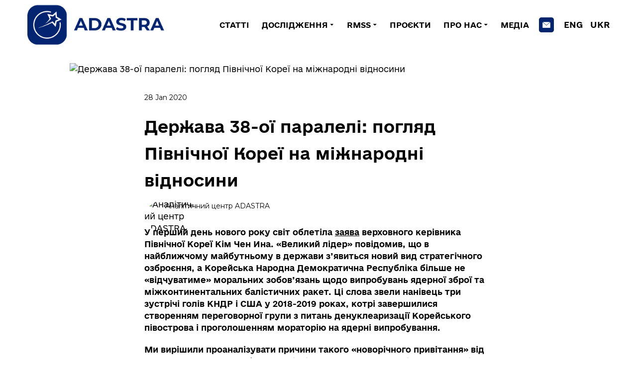

--- FILE ---
content_type: text/html; charset=utf-8
request_url: https://www.google.com/recaptcha/api2/aframe
body_size: 265
content:
<!DOCTYPE HTML><html><head><meta http-equiv="content-type" content="text/html; charset=UTF-8"></head><body><script nonce="DZib08x7j9Zfi1to-lxjng">/** Anti-fraud and anti-abuse applications only. See google.com/recaptcha */ try{var clients={'sodar':'https://pagead2.googlesyndication.com/pagead/sodar?'};window.addEventListener("message",function(a){try{if(a.source===window.parent){var b=JSON.parse(a.data);var c=clients[b['id']];if(c){var d=document.createElement('img');d.src=c+b['params']+'&rc='+(localStorage.getItem("rc::a")?sessionStorage.getItem("rc::b"):"");window.document.body.appendChild(d);sessionStorage.setItem("rc::e",parseInt(sessionStorage.getItem("rc::e")||0)+1);localStorage.setItem("rc::h",'1768940177626');}}}catch(b){}});window.parent.postMessage("_grecaptcha_ready", "*");}catch(b){}</script></body></html>

--- FILE ---
content_type: text/css; charset=utf-8
request_url: https://adastra.org.ua/site/696f55e84844b40a665d8a32/core-theme-__empty_page__.css
body_size: 26139
content:
:root {
	--ui-light-shade-color: #ffffff;
	--ui-light-accent-color: #ffffff;
	--ui-brand-color: #000000;
	--ui-dark-accent-color: #0b0a0a;
	--ui-dark-shade-color: #000000;
	--ui-link-hover-color: #000000;
	--ui-link-hover-color-light: #000000;
	--ui-link-color: #000000;
	--ui-link-color-light: #ffffff;
	--ui-link-font-style: normal;
	--ui-link-text-decoration: underline;
	--ui-link-coefficients-320-px: 1;
	--ui-link-letter-spacing: 0;
	--ui-link-line-height: 1.2;
	--ui-button-tablet-letter-spacing: 0;
	--ui-button-mobile-letter-spacing: 0;
	--ui-button-tablet-line-height: 1;
	--ui-button-mobile-line-height: 1;
	--ui-button-size-tablet: 14px;
	--ui-button-size-mobile: 14px;
	--ui-button-custom-font: true;
	--ui-button-text-transform: none;
	--ui-button-size: 14px;
	--ui-button-font-family: 'e-Ukraine Head', serif;
	--ui-button-font-weight: 700;
	--ui-button-font-style: initial;
	--ui-button-text-decoration: none;
	--ui-button-coefficients-320-px: 1;
	--ui-button-letter-spacing: 0;
	--ui-button-line-height: 1;
	--ui-caption-tablet-letter-spacing: 0;
	--ui-caption-mobile-letter-spacing: 0;
	--ui-caption-tablet-line-height: 1.4285;
	--ui-caption-mobile-line-height: 1.4285;
	--ui-caption-size-tablet: 14px;
	--ui-caption-size-mobile: 14px;
	--ui-caption-text-transform: none;
	--ui-caption-font-weight: 400;
	--ui-caption-font-family: 'Montserrat', sans-serif;
	--ui-caption-size: 14px;
	--ui-caption-color: #000000;
	--ui-caption-color-light: #ffffff;
	--ui-caption-font-style: normal;
	--ui-caption-text-decoration: none;
	--ui-caption-coefficients-320-px: 1;
	--ui-caption-letter-spacing: 0;
	--ui-caption-line-height: 1.4285;
	--ui-quote-tablet-letter-spacing: 0;
	--ui-quote-mobile-letter-spacing: 0;
	--ui-quote-tablet-line-height: 1.4545;
	--ui-quote-mobile-line-height: 1.4545;
	--ui-quote-size-tablet: 20px;
	--ui-quote-size-mobile: 18px;
	--ui-quote-text-transform: none;
	--ui-quote-font-weight: 400;
	--ui-quote-font-family: 'Montserrat', sans-serif;
	--ui-quote-size: 22px;
	--ui-quote-color: #000000;
	--ui-quote-color-light: #ffffff;
	--ui-quote-font-style: normal;
	--ui-quote-text-decoration: none;
	--ui-quote-coefficients-320-px: 1;
	--ui-quote-letter-spacing: 0;
	--ui-quote-line-height: 1.4545;
	--ui-small-tablet-letter-spacing: 0;
	--ui-small-mobile-letter-spacing: 0;
	--ui-small-tablet-line-height: 1.4;
	--ui-small-mobile-line-height: 1.4;
	--ui-small-size-tablet: 10px;
	--ui-small-size-mobile: 10px;
	--ui-small-text-transform: none;
	--ui-small-font-weight: 400;
	--ui-small-font-family: 'Montserrat', sans-serif;
	--ui-small-size: 10px;
	--ui-small-color: #000000;
	--ui-small-color-light: #ffffff;
	--ui-small-font-style: normal;
	--ui-small-text-decoration: none;
	--ui-small-coefficients-320-px: 1;
	--ui-small-letter-spacing: 0;
	--ui-small-line-height: 1.4;
	--ui-text-tablet-letter-spacing: 0;
	--ui-text-mobile-letter-spacing: 0;
	--ui-text-tablet-line-height: 1.5;
	--ui-text-mobile-line-height: 1.5;
	--ui-text-size-tablet: 16px;
	--ui-text-size-mobile: 16px;
	--ui-text-custom-font: true;
	--ui-text-text-transform: none;
	--ui-text-font-weight: 300;
	--ui-text-font-family: 'e-Ukraine', serif;
	--ui-text-size: 16px;
	--ui-text-color: #000000;
	--ui-text-color-light: #ffffff;
	--ui-text-font-style: normal;
	--ui-text-text-decoration: none;
	--ui-text-coefficients-320-px: 1;
	--ui-text-letter-spacing: 0;
	--ui-text-line-height: 1.5;
	--ui-subheading-tablet-letter-spacing: 0;
	--ui-subheading-mobile-letter-spacing: 0;
	--ui-subheading-tablet-line-height: 1.4444;
	--ui-subheading-mobile-line-height: 1.4444;
	--ui-subheading-size-tablet: 18px;
	--ui-subheading-size-mobile: 18px;
	--ui-subheading-custom-font: true;
	--ui-subheading-text-transform: none;
	--ui-subheading-font-weight: 400;
	--ui-subheading-font-family: 'e-Ukraine', serif;
	--ui-subheading-size: 18px;
	--ui-subheading-color: #000000;
	--ui-subheading-color-light: #ffffff;
	--ui-subheading-font-style: normal;
	--ui-subheading-text-decoration: none;
	--ui-subheading-coefficients-320-px: 1;
	--ui-subheading-letter-spacing: 0;
	--ui-subheading-line-height: 1.4444;
	--ui-heading-tablet-letter-spacing: 0;
	--ui-heading-mobile-letter-spacing: 0;
	--ui-heading-tablet-line-height: 1.5;
	--ui-heading-mobile-line-height: 1.5;
	--ui-heading-size-tablet: 23px;
	--ui-heading-size-mobile: 22px;
	--ui-heading-custom-font: true;
	--ui-heading-text-transform: none;
	--ui-heading-font-weight: 500;
	--ui-heading-font-family: 'e-Ukraine Head', serif;
	--ui-heading-size: 24px;
	--ui-heading-color: #000000;
	--ui-heading-color-light: #ffffff;
	--ui-heading-font-style: normal;
	--ui-heading-text-decoration: none;
	--ui-heading-coefficients-320-px: 1;
	--ui-heading-letter-spacing: 0;
	--ui-heading-line-height: 1.5;
	--ui-heading-lg-tablet-letter-spacing: 0;
	--ui-heading-lg-mobile-letter-spacing: 0;
	--ui-heading-lg-tablet-line-height: 1.4285;
	--ui-heading-lg-mobile-line-height: 1.4285;
	--ui-heading-lg-size-tablet: 26px;
	--ui-heading-lg-size-mobile: 24px;
	--ui-heading-lg-custom-font: true;
	--ui-heading-lg-text-transform: none;
	--ui-heading-lg-font-weight: 500;
	--ui-heading-lg-font-family: 'e-Ukraine Head', serif;
	--ui-heading-lg-size: 28px;
	--ui-heading-lg-color: #000000;
	--ui-heading-lg-color-light: #ffffff;
	--ui-heading-lg-font-style: normal;
	--ui-heading-lg-text-decoration: none;
	--ui-heading-lg-coefficients-320-px: 0.88;
	--ui-heading-lg-letter-spacing: 0;
	--ui-heading-lg-line-height: 1.4285;
	--ui-subtitle-tablet-letter-spacing: 0;
	--ui-subtitle-mobile-letter-spacing: 0;
	--ui-subtitle-tablet-line-height: 1.8;
	--ui-subtitle-mobile-line-height: 1.8;
	--ui-subtitle-size-tablet: 20px;
	--ui-subtitle-size-mobile: 20px;
	--ui-subtitle-custom-font: true;
	--ui-subtitle-text-transform: none;
	--ui-subtitle-font-weight: 700;
	--ui-subtitle-font-family: 'e-Ukraine Head', serif;
	--ui-subtitle-size: 20px;
	--ui-subtitle-color: #000000;
	--ui-subtitle-color-light: #ffffff;
	--ui-subtitle-font-style: normal;
	--ui-subtitle-text-decoration: none;
	--ui-subtitle-coefficients-320-px: 1;
	--ui-subtitle-letter-spacing: 0;
	--ui-subtitle-line-height: 1.8;
	--ui-block-title-tablet-letter-spacing: 0;
	--ui-block-title-mobile-letter-spacing: 0;
	--ui-block-title-tablet-line-height: 1.7;
	--ui-block-title-mobile-line-height: 1.7;
	--ui-block-title-size-tablet: 31px;
	--ui-block-title-size-mobile: 30px;
	--ui-block-title-custom-font: true;
	--ui-block-title-text-transform: none;
	--ui-block-title-font-weight: 700;
	--ui-block-title-font-family: 'e-Ukraine Head', serif;
	--ui-block-title-size: 32px;
	--ui-block-title-color: #000000;
	--ui-block-title-color-light: #ffffff;
	--ui-block-title-font-style: normal;
	--ui-block-title-text-decoration: none;
	--ui-block-title-coefficients-320-px: 0.77;
	--ui-block-title-letter-spacing: 0;
	--ui-block-title-line-height: 1.7;
	--ui-hero-title-tablet-letter-spacing: 0;
	--ui-hero-title-mobile-letter-spacing: 0;
	--ui-hero-title-tablet-line-height: 1.4;
	--ui-hero-title-mobile-line-height: 1.4;
	--ui-hero-title-size-tablet: 39px;
	--ui-hero-title-size-mobile: 38px;
	--ui-hero-title-text-transform: none;
	--ui-hero-title-font-weight: 900;
	--ui-hero-title-font-family: 'Montserrat', sans-serif;
	--ui-hero-title-size: 40px;
	--ui-hero-title-color: #000000;
	--ui-hero-title-color-light: #ffffff;
	--ui-hero-title-font-style: normal;
	--ui-hero-title-text-decoration: none;
	--ui-hero-title-coefficients-320-px: 0.77;
	--ui-hero-title-letter-spacing: 0;
	--ui-hero-title-line-height: 1.4;
	--ui-btn-lg-border-width: 1px;
	--ui-btn-lg-font-size: 16px;
	--ui-btn-lg-border-radius: 5px;
	--ui-btn-lg-padding: 18px 30px;
	--ui-btn-lg-line-height: 1.2;
	--ui-btn-md-border-width: 1px;
	--ui-btn-md-font-size: 14px;
	--ui-btn-md-border-radius: 5px;
	--ui-btn-md-padding: 14px 20px;
	--ui-btn-md-line-height: 1.2;
	--ui-btn-sm-border-width: 1px;
	--ui-btn-sm-font-size: 14px;
	--ui-btn-sm-border-radius: 5px;
	--ui-btn-sm-padding: 10px 16px;
	--ui-btn-sm-line-height: 1.2;
	--ui-btn-secondary-alt-active-color: #ffffff;
	--ui-btn-secondary-alt-active-color-light: #ffffff;
	--ui-btn-secondary-alt-active-bg-color: #000000;
	--ui-btn-secondary-alt-active-bg-color-light: #000000;
	--ui-btn-secondary-alt-active-bg-gradient-colors: transparent, transparent;
	--ui-btn-secondary-alt-active-bg-gradient-colors-light: transparent, transparent;
	--ui-btn-secondary-alt-active-font-weight: 400;
	--ui-btn-secondary-alt-active-shadow-color: transparent;
	--ui-btn-secondary-alt-active-shadow-color-light: transparent;
	--ui-btn-secondary-alt-active-shadow-spread: 0;
	--ui-btn-secondary-alt-active-shadow-blur: 0;
	--ui-btn-secondary-alt-active-shadow-y: 0;
	--ui-btn-secondary-alt-active-shadow-x: 0;
	--ui-btn-secondary-alt-active-border-color: #000000;
	--ui-btn-secondary-alt-active-border-color-light: #000000;
	--ui-btn-secondary-alt-active-border-style: solid;
	--ui-btn-secondary-alt-hover-color: #ffffff;
	--ui-btn-secondary-alt-hover-color-light: #ffffff;
	--ui-btn-secondary-alt-hover-bg-color: #000000;
	--ui-btn-secondary-alt-hover-bg-color-light: #000000;
	--ui-btn-secondary-alt-hover-bg-gradient-colors: transparent, transparent;
	--ui-btn-secondary-alt-hover-bg-gradient-colors-light: transparent, transparent;
	--ui-btn-secondary-alt-hover-font-weight: 400;
	--ui-btn-secondary-alt-hover-shadow-color: transparent;
	--ui-btn-secondary-alt-hover-shadow-color-light: transparent;
	--ui-btn-secondary-alt-hover-shadow-spread: 0;
	--ui-btn-secondary-alt-hover-shadow-blur: 0;
	--ui-btn-secondary-alt-hover-shadow-y: 0;
	--ui-btn-secondary-alt-hover-shadow-x: 0;
	--ui-btn-secondary-alt-hover-border-color: #000000;
	--ui-btn-secondary-alt-hover-border-color-light: #000000;
	--ui-btn-secondary-alt-hover-border-style: solid;
	--ui-btn-secondary-alt-color: #535353;
	--ui-btn-secondary-alt-color-light: #ffffff;
	--ui-btn-secondary-alt-bg-color: transparent;
	--ui-btn-secondary-alt-bg-color-light: transparent;
	--ui-btn-secondary-alt-bg-gradient-colors: transparent, transparent;
	--ui-btn-secondary-alt-bg-gradient-colors-light: transparent, transparent;
	--ui-btn-secondary-alt-font-weight: 400;
	--ui-btn-secondary-alt-shadow-color: transparent;
	--ui-btn-secondary-alt-shadow-color-light: transparent;
	--ui-btn-secondary-alt-shadow-spread: 0;
	--ui-btn-secondary-alt-shadow-blur: 0;
	--ui-btn-secondary-alt-shadow-y: 0;
	--ui-btn-secondary-alt-shadow-x: 0;
	--ui-btn-secondary-alt-border-color: #000000;
	--ui-btn-secondary-alt-border-color-light: #000000;
	--ui-btn-secondary-alt-border-style: solid;
	--ui-btn-secondary-active-color: #ffffff;
	--ui-btn-secondary-active-color-light: #000000;
	--ui-btn-secondary-active-bg-color: #535353;
	--ui-btn-secondary-active-bg-color-light: #ffffff;
	--ui-btn-secondary-active-bg-gradient-colors: transparent, transparent;
	--ui-btn-secondary-active-bg-gradient-colors-light: transparent, transparent;
	--ui-btn-secondary-active-font-weight: 400;
	--ui-btn-secondary-active-shadow-color: transparent;
	--ui-btn-secondary-active-shadow-color-light: transparent;
	--ui-btn-secondary-active-shadow-spread: 0;
	--ui-btn-secondary-active-shadow-blur: 0;
	--ui-btn-secondary-active-shadow-y: 0;
	--ui-btn-secondary-active-shadow-x: 0;
	--ui-btn-secondary-active-border-color: #535353;
	--ui-btn-secondary-active-border-color-light: #ffffff;
	--ui-btn-secondary-active-border-style: solid;
	--ui-btn-secondary-hover-color: #ffffff;
	--ui-btn-secondary-hover-color-light: #000000;
	--ui-btn-secondary-hover-bg-color: #535353;
	--ui-btn-secondary-hover-bg-color-light: #ffffff;
	--ui-btn-secondary-hover-bg-gradient-colors: transparent, transparent;
	--ui-btn-secondary-hover-bg-gradient-colors-light: transparent, transparent;
	--ui-btn-secondary-hover-font-weight: 400;
	--ui-btn-secondary-hover-shadow-color: transparent;
	--ui-btn-secondary-hover-shadow-color-light: transparent;
	--ui-btn-secondary-hover-shadow-spread: 0;
	--ui-btn-secondary-hover-shadow-blur: 0;
	--ui-btn-secondary-hover-shadow-y: 0;
	--ui-btn-secondary-hover-shadow-x: 0;
	--ui-btn-secondary-hover-border-color: #535353;
	--ui-btn-secondary-hover-border-color-light: #ffffff;
	--ui-btn-secondary-hover-border-style: solid;
	--ui-btn-secondary-color: #535353;
	--ui-btn-secondary-color-light: #ffffff;
	--ui-btn-secondary-bg-color: transparent;
	--ui-btn-secondary-bg-color-light: transparent;
	--ui-btn-secondary-bg-gradient-colors: transparent, transparent;
	--ui-btn-secondary-bg-gradient-colors-light: transparent, transparent;
	--ui-btn-secondary-font-weight: 400;
	--ui-btn-secondary-shadow-color: transparent;
	--ui-btn-secondary-shadow-color-light: transparent;
	--ui-btn-secondary-shadow-spread: 0;
	--ui-btn-secondary-shadow-blur: 0;
	--ui-btn-secondary-shadow-y: 0;
	--ui-btn-secondary-shadow-x: 0;
	--ui-btn-secondary-border-color: #535353;
	--ui-btn-secondary-border-color-light: #ffffff;
	--ui-btn-secondary-border-style: solid;
	--ui-btn-primary-alt-active-color: #ffffff;
	--ui-btn-primary-alt-active-color-light: #ffffff;
	--ui-btn-primary-alt-active-bg-color: #000000;
	--ui-btn-primary-alt-active-bg-color-light: #000000;
	--ui-btn-primary-alt-active-bg-gradient-colors: transparent, transparent;
	--ui-btn-primary-alt-active-bg-gradient-colors-light: transparent, transparent;
	--ui-btn-primary-alt-active-font-weight: 400;
	--ui-btn-primary-alt-active-shadow-color: transparent;
	--ui-btn-primary-alt-active-shadow-color-light: transparent;
	--ui-btn-primary-alt-active-shadow-spread: 0;
	--ui-btn-primary-alt-active-shadow-blur: 0;
	--ui-btn-primary-alt-active-shadow-y: 0;
	--ui-btn-primary-alt-active-shadow-x: 0;
	--ui-btn-primary-alt-active-border-color: transparent;
	--ui-btn-primary-alt-active-border-color-light: transparent;
	--ui-btn-primary-alt-active-border-style: solid;
	--ui-btn-primary-alt-hover-color: #ffffff;
	--ui-btn-primary-alt-hover-color-light: #ffffff;
	--ui-btn-primary-alt-hover-bg-color: #000000;
	--ui-btn-primary-alt-hover-bg-color-light: #000000;
	--ui-btn-primary-alt-hover-bg-gradient-colors: transparent, transparent;
	--ui-btn-primary-alt-hover-bg-gradient-colors-light: transparent, transparent;
	--ui-btn-primary-alt-hover-font-weight: 400;
	--ui-btn-primary-alt-hover-shadow-color: transparent;
	--ui-btn-primary-alt-hover-shadow-color-light: transparent;
	--ui-btn-primary-alt-hover-shadow-spread: 0;
	--ui-btn-primary-alt-hover-shadow-blur: 0;
	--ui-btn-primary-alt-hover-shadow-y: 0;
	--ui-btn-primary-alt-hover-shadow-x: 0;
	--ui-btn-primary-alt-hover-border-color: transparent;
	--ui-btn-primary-alt-hover-border-color-light: transparent;
	--ui-btn-primary-alt-hover-border-style: solid;
	--ui-btn-primary-alt-color: #ffffff;
	--ui-btn-primary-alt-color-light: #000000;
	--ui-btn-primary-alt-bg-color: #000000;
	--ui-btn-primary-alt-bg-color-light: #ffffff;
	--ui-btn-primary-alt-bg-gradient-colors: transparent, transparent;
	--ui-btn-primary-alt-bg-gradient-colors-light: transparent, transparent;
	--ui-btn-primary-alt-font-weight: 400;
	--ui-btn-primary-alt-shadow-color: transparent;
	--ui-btn-primary-alt-shadow-color-light: transparent;
	--ui-btn-primary-alt-shadow-spread: 0;
	--ui-btn-primary-alt-shadow-blur: 0;
	--ui-btn-primary-alt-shadow-y: 0;
	--ui-btn-primary-alt-shadow-x: 0;
	--ui-btn-primary-alt-border-color: transparent;
	--ui-btn-primary-alt-border-color-light: transparent;
	--ui-btn-primary-alt-border-style: solid;
	--ui-btn-primary-active-color: #ffffff;
	--ui-btn-primary-active-color-light: #000000;
	--ui-btn-primary-active-bg-color: #000000;
	--ui-btn-primary-active-bg-color-light: #ffffff;
	--ui-btn-primary-active-bg-gradient-colors: transparent, transparent;
	--ui-btn-primary-active-bg-gradient-colors-light: transparent, transparent;
	--ui-btn-primary-active-font-weight: 400;
	--ui-btn-primary-active-shadow-color: transparent;
	--ui-btn-primary-active-shadow-color-light: transparent;
	--ui-btn-primary-active-shadow-spread: 0;
	--ui-btn-primary-active-shadow-blur: 0;
	--ui-btn-primary-active-shadow-y: 0;
	--ui-btn-primary-active-shadow-x: 0;
	--ui-btn-primary-active-border-color: transparent;
	--ui-btn-primary-active-border-color-light: transparent;
	--ui-btn-primary-active-border-style: solid;
	--ui-btn-primary-hover-color: #ffffff;
	--ui-btn-primary-hover-color-light: #000000;
	--ui-btn-primary-hover-bg-color: #000000;
	--ui-btn-primary-hover-bg-color-light: #ffffff;
	--ui-btn-primary-hover-bg-gradient-colors: transparent, transparent;
	--ui-btn-primary-hover-bg-gradient-colors-light: transparent, transparent;
	--ui-btn-primary-hover-font-weight: 400;
	--ui-btn-primary-hover-shadow-color: transparent;
	--ui-btn-primary-hover-shadow-color-light: transparent;
	--ui-btn-primary-hover-shadow-spread: 0;
	--ui-btn-primary-hover-shadow-blur: 0;
	--ui-btn-primary-hover-shadow-y: 0;
	--ui-btn-primary-hover-shadow-x: 0;
	--ui-btn-primary-hover-border-color: transparent;
	--ui-btn-primary-hover-border-color-light: transparent;
	--ui-btn-primary-hover-border-style: solid;
	--ui-btn-primary-color: #ffffff;
	--ui-btn-primary-color-light: #ffffff;
	--ui-btn-primary-bg-color: #000000;
	--ui-btn-primary-bg-color-light: #000000;
	--ui-btn-primary-bg-gradient-colors: transparent, transparent;
	--ui-btn-primary-bg-gradient-colors-light: transparent, transparent;
	--ui-btn-primary-font-weight: 400;
	--ui-btn-primary-shadow-color: transparent;
	--ui-btn-primary-shadow-color-light: transparent;
	--ui-btn-primary-shadow-spread: 0;
	--ui-btn-primary-shadow-blur: 0;
	--ui-btn-primary-shadow-y: 0;
	--ui-btn-primary-shadow-x: 0;
	--ui-btn-primary-border-color: transparent;
	--ui-btn-primary-border-color-light: transparent;
	--ui-btn-primary-border-style: solid;
	--ui-btn-font-family: 'Montserrat', sans-serif;
	--ui-btn-font-style: initial;
	--ui-btn-text-transform: none;
	--ui-btn-letter-spacing: 0;
	--ui-content-gutter-320: 24px;
	--ui-content-gutter-480: 24px;
	--ui-content-gutter-768: 32px;
	--ui-content-gutter-992: 40px;
	--ui-content-gutter-1280: 15px;
	--ui-content-gutter-default: 15px;
	--ui-content-gutter: 0 15px;
	--ui-content-container: 1200px;
	--ui-media-bg: #d8d8d8;
}
/*--vars-start--*/:root{--w-accordion-offset: 30px;--w-accordion-padding: 20px}:root{--w-apps-buttons-border-color: #a6a6a6;--w-apps-buttons-padding-top-as: 33.3333%;--w-apps-buttons-padding-top-gp: 29.5496%;--w-apps-buttons-padding-top-as-fre: 31.496%;--w-apps-buttons-padding-top-as-tur: 26.4901%;--w-apps-buttons-padding-top-as-chi: 36.6972%;--w-apps-buttons-sm-max-width-as: 120px;--w-apps-buttons-sm-max-width-gp: 135px;--w-apps-buttons-sm-max-width-as-fre: 127px;--w-apps-buttons-sm-max-width-as-tur: 151px;--w-apps-buttons-sm-max-width-as-chi: 109px;--w-apps-buttons-sm-border-radius: 5px;--w-apps-buttons-offset: 35px;--w-apps-buttons-md-max-width-as: 120px;--w-apps-buttons-lg-max-width-as: 150px;--w-apps-buttons-md-max-width-gp: 135px;--w-apps-buttons-lg-max-width-gp: 169px;--w-apps-buttons-sm-max-width-as-fre: 127px;--w-apps-buttons-md-max-width-as-fre: 127px;--w-apps-buttons-lg-max-width-as-fre: 159px;--w-apps-buttons-sm-max-width-as-tur: 151px;--w-apps-buttons-md-max-width-as-tur: 151px;--w-apps-buttons-lg-max-width-as-tur: 189px;--w-apps-buttons-sm-max-width-as-chi: 109px;--w-apps-buttons-md-max-width-as-chi: 109px;--w-apps-buttons-lg-max-width-as-chi: 136px;--w-apps-buttons-sm-border-radius: 5px;--w-apps-buttons-md-border-radius: 5px;--w-apps-buttons-lg-border-radius: 5px}@media (min-width: 480px){:root:not(.disable-media-queries){--w-apps-buttons-md-max-width-as: 150px;--w-apps-buttons-lg-max-width-as: 180px;--w-apps-buttons-md-max-width-gp: 169px;--w-apps-buttons-lg-max-width-gp: 203px;--w-apps-buttons-md-max-width-as-fre: 159px;--w-apps-buttons-lg-max-width-as-fre: 191px;--w-apps-buttons-md-max-width-as-tur: 189px;--w-apps-buttons-lg-max-width-as-tur: 227px;--w-apps-buttons-md-max-width-as-chi: 136px;--w-apps-buttons-lg-max-width-as-chi: 164px}}@media (min-width: 0px){.html-editor-md,.html-editor{--w-apps-buttons-md-max-width-as: 150px;--w-apps-buttons-lg-max-width-as: 180px;--w-apps-buttons-md-max-width-gp: 169px;--w-apps-buttons-lg-max-width-gp: 203px;--w-apps-buttons-md-max-width-as-fre: 159px;--w-apps-buttons-lg-max-width-as-fre: 191px;--w-apps-buttons-md-max-width-as-tur: 189px;--w-apps-buttons-lg-max-width-as-tur: 227px;--w-apps-buttons-md-max-width-as-chi: 136px;--w-apps-buttons-lg-max-width-as-chi: 164px}}@media (min-width: 768px){:root:not(.disable-media-queries){--w-apps-buttons-md-border-radius: 7px;--w-apps-buttons-lg-border-radius: 8px}}@media (min-width: 0px){.html-editor-md,.html-editor{--w-apps-buttons-md-border-radius: 7px;--w-apps-buttons-lg-border-radius: 8px}}@media (min-width: 992px){:root:not(.disable-media-queries){--w-apps-buttons-offset: 40px}}@media (min-width: 0px){.html-editor{--w-apps-buttons-offset: 40px}}:root{--w-gap: 15px}:root{--w-base-v-space: 4px;--w-base-h-space: 5px;--w-v-spacer1: calc(var(--w-base-v-space) * 1);--w-v-spacer2: calc(var(--w-base-v-space) * 2);--w-v-spacer3: calc(var(--w-base-v-space) * 3);--w-v-spacer4: calc(var(--w-base-v-space) * 5);--w-v-spacer5: calc(var(--w-base-v-space) * 8);--w-v-spacer6: calc(var(--w-base-v-space) * 12);--w-v-spacer7: calc(var(--w-base-v-space) * 15);--w-h-spacer1: calc(var(--w-base-h-space) * 1);--w-h-spacer2: calc(var(--w-base-h-space) * 2);--w-h-spacer3: calc(var(--w-base-h-space) * 4);--w-h-spacer4: calc(var(--w-base-h-space) * 8)}:root{--w-hero-title-offset: 35px;--w-title-offset: 25px;--w-subtitle-offset: 25px;--w-heading-offset: 20px;--w-subheading-offset: 25px;--w-heading-lg-offset: 25px;--w-caption-offset: 20px;--w-body-offset: 20px;--w-small-offset: 20px;--w-quote-offset: 20px;--w-hero-title-h-offset: 15px;--w-title-h-offset: 5px;--w-subtitle-h-offset: 15px;--w-heading-h-offset: 15px;--w-subheading-h-offset: 15px;--w-heading-lg-h-offset: 15px;--w-caption-h-offset: 10px;--w-body-h-offset: 10px;--w-small-h-offset: 10px;--w-quote-h-offset: 10px}@media (min-width: 992px){:root:not(.disable-media-queries){--w-hero-title-offset: 40px}}@media (min-width: 0px){.html-editor{--w-hero-title-offset: 40px}}:root{--w-layout-item-top-offset: calc(var(--w-gap) * 2);--w-layout-gap: var(--w-gap)}:root{--w-btns-group-item-offset: 20px;--w-btns-group-offset: 35px}@media (min-width: 992px){:root:not(.disable-media-queries){--w-btns-group-offset: 40px}}@media (min-width: 0px){.html-editor,.html-editor-lg{--w-btns-group-offset: 40px}}:root{--w-socials-top-offset: 30px;--w-socials-h-offset: 15px;--w-socials-bottom-offset: 30px}:root{--w-list-item-v-offset: 30px;--w-list-item-h-offset: 30px;--w-list-item-v-padding: 15px;--w-list-item-h-padding: 15px}:root{--w-list-with-media-offset: 30px;--w-list-with-media-padding: 20px}:root{--ui-content-gutter-1200: 15px;--w-content-container-size: 1200px;--w-content-gutter: var(--ui-content-gutter-320)}@media (min-width: 480px){:root:not(.disable-media-queries){--w-content-gutter: var(--ui-content-gutter-480)}}@media (min-width: 0px){.html-editor-xs{--w-content-gutter: var(--ui-content-gutter-480)}}@media (min-width: 768px){:root:not(.disable-media-queries){--w-content-gutter: var(--ui-content-gutter-768)}}@media (min-width: 0px){.html-editor-md{--w-content-gutter: var(--ui-content-gutter-768)}}@media (min-width: 992px){:root:not(.disable-media-queries){--w-content-gutter: var(--ui-content-gutter-992)}}@media (min-width: 1280px){:root:not(.disable-media-queries){--w-content-gutter: var(--ui-content-gutter-1200)}}@media (min-width: 0px){.html-editor,.html-editor-lg{--w-content-gutter: var(--ui-content-gutter-1200)}}:root{--w-section-vertical-s-offset: 20px;--w-section-basement-offset: 30px;--w-section-vertical-offset: 90px;--w-section-vertical-xxl-offset: 130px;--w-section-header-offset: 45px;--w-section-footer-offset: 50px}@media (min-width: 768px){:root:not(.disable-media-queries){--w-section-vertical-offset: 95px;--w-section-vertical-xxl-offset: 250px;--w-section-header-offset: 45px;--w-section-footer-offset: 50px}}@media (min-width: 0px){.html-editor-md{--w-section-vertical-offset: 95px;--w-section-vertical-xxl-offset: 250px;--w-section-header-offset: 45px;--w-section-footer-offset: 50px}}@media (min-width: 992px){:root:not(.disable-media-queries){--w-section-vertical-offset: 100px;--w-section-vertical-xxl-offset: 250px;--w-section-header-offset: 50px;--w-section-footer-offset: 55px}}@media (min-width: 0px){.html-editor{--w-section-vertical-offset: 100px;--w-section-vertical-xxl-offset: 250px;--w-section-header-offset: 50px;--w-section-footer-offset: 55px}}:root{--w-image-offset: 20px;--w-image-mask-sm-width: 70px;--w-image-mask-sm-height: 70px;--w-image-mask-md-width: 70px;--w-image-mask-md-height: 70px;--w-image-mask-lg-width: 120px;--w-image-mask-lg-height: 120px}@media (min-width: 768px){:root:not(.disable-media-queries){--w-image-aspect-ratio: 56.25%;--w-image-mask-md-width: 120px;--w-image-mask-md-height: 120px;--w-image-mask-lg-width: 170px;--w-image-mask-lg-height: 170px}}@media (min-width: 0px){.html-editor,.html-editor-md{--w-image-aspect-ratio: 56.25%;--w-image-mask-md-width: 120px;--w-image-mask-md-height: 120px;--w-image-mask-lg-width: 170px;--w-image-mask-lg-height: 170px}}:root{--w-quote-offset: 30px;--w-quote-gap: 20px}:root{--w-logo-offset: 30px;--w-slogan-offset: 5px}:root{--w-nav-offset: 30px;--w-nav-item-gap: 15px;--w-nav-item-top-offset: 10px;--w-nav-item-column-gap: 10px;--w-nav-item-column-offset: 20px}:root{--w-burger-padding: 12px 8px;--w-burger-width: 24px;--w-burger-height: 16px;--w-burger-line-size: 2px;--w-burger-line-pos-transform: translateY(7px) rotate(45deg);--w-burger-line-neg-transform: translateY(-7px) rotate(-45deg)}:root{--w-icon-panel-inner-offset: 0}:root:not(.disable-media-queries){--w-icon-panel-sm-width: 50px;--w-icon-panel-sm-height: 50px;--w-icon-panel-width: 50px;--w-icon-panel-height: 50px;--w-icon-panel-xl-width: 70px;--w-icon-panel-xl-height: 70px}@media (min-width: 0px){.html-editor-xs{--w-icon-panel-sm-width: 50px;--w-icon-panel-sm-height: 50px;--w-icon-panel-width: 50px;--w-icon-panel-height: 50px;--w-icon-panel-xl-width: 70px;--w-icon-panel-xl-height: 70px}}@media (min-width: 768px){:root:not(.disable-media-queries){--w-icon-panel-sm-width: 50px;--w-icon-panel-sm-height: 50px;--w-icon-panel-width: 70px;--w-icon-panel-height: 70px;--w-icon-panel-xl-width: 100px;--w-icon-panel-xl-height: 100px}}@media (min-width: 0px){.html-editor,.html-editor-md{--w-icon-panel-sm-width: 50px;--w-icon-panel-sm-height: 50px;--w-icon-panel-width: 70px;--w-icon-panel-height: 70px;--w-icon-panel-xl-width: 100px;--w-icon-panel-xl-height: 100px}}:root{--w-icon-width: 24px;--w-icon-height: 24px;--w-icon-offset: 20px;--w-icon-h-offset: 10px;--w-icon-sm-inner-offset: 12px;--w-icon-inner-offset: 12px;--w-icon-numbers-inner-offset: 5px;--w-icon-xl-inner-offset: 15px}@media (min-width: 768px){:root:not(.disable-media-queries){--w-icon-inner-sm-offset: 12px;--w-icon-inner-offset: 15px;--w-icon-xl-inner-offset: 20px}}@media (min-width: 0px){.html-editor,.html-editor-md{--w-icon-inner-sm-offset: 12px;--w-icon-inner-offset: 15px;--w-icon-xl-inner-offset: 20px}}:root{--w-icon-numbers-sm-inner-offset: 4px}:root:not(.disable-media-queries){--w-icon-numbers-xl-inner-offset: 8px;--w-icon-numbers-inner-offset: 4px}@media (min-width: 0px){.html-editor-xs{--w-icon-numbers-xl-inner-offset: 8px;--w-icon-numbers-inner-offset: 4px}}@media (min-width: 768px){:root:not(.disable-media-queries){--w-icon-numbers-xl-inner-offset: 10px;--w-icon-numbers-inner-offset: 8px}}@media (min-width: 0px){.html-editor,.html-editor-md{--w-icon-numbers-xl-inner-offset: 10px;--w-icon-numbers-inner-offset: 8px}}:root{--w-map-wrapper-height: 450px;--w-map-wrapper-offset: 30px}:root:not(.disable-media-queries){--w-counter-font-size: 24px;--w-counter-xl-font-size: 30px}@media (min-width: 0px){.html-editor-xs{--w-counter-font-size: 24px;--w-counter-xl-font-size: 30px}}@media (min-width: 768px){:root:not(.disable-media-queries){--w-counter-font-size: 30px;--w-counter-xl-font-size: 44px}}@media (min-width: 0px){.html-editor,.html-editor-md{--w-counter-font-size: 30px;--w-counter-xl-font-size: 44px}}:root{--w-contacts-list-offset: 30px;--w-contacts-list-item-v-offset: 16px;--w-contacts-list-element-v-offset: 5px}:root{--w-icon-list-width: 20px;--w-icon-list-height: 20px;--w-icon-list-offset: 20px;--w-icon-list-item-offset: 16px;--w-icon-list-item-h-offset: 24px}:root{--w-follow-us-offset: 15px}:root{--w-form-offset: 32px;--w-text-area-height: 150px;--w-form-field-offset: 24px;--w-form-button-offset: 56px;--w-form-input-offset: 12px;--w-form-description-offset: 4px;--w-form-multiple-group-offset: 12px;--w-form-multiple-item-offset: 12px}:root{--w-captions-group-offset: 15px;--w-captions-group-item-offset: 5px;--w-captions-group-separator-width: 1px}:root{--w-user-message-offset: 20px;--w-user-photo-size: 70px}:root{--w-grid-item-top-offset: 30px;--w-grid-gap: 30px;--w-100vw: 100vw;--w-grid-container-size-md: calc(
    var(--w-100vw) + var(--w-grid-gap) - var(--ui-content-gutter-768) * 2
  );--w-grid-container-size-xl: calc(
    var(--w-content-container-size) + var(--w-grid-gap) -
    var(--ui-content-gutter-1200) * 2
  );--w-grid-container-size-lg: var(--w-grid-container-size-xl)}:root:not(.disable-media-queries){--w-100vw: 100vw}.html-editor-xs,.html-editor-md{--w-100vw: var(--w-editor-width)}:root:not(.disable-media-queries){--w-grid-item-v-padding: 31px;--w-grid-item-h-padding: 27px}@media (min-width: 0px){.html-editor-xs{--w-grid-item-v-padding: 31px;--w-grid-item-h-padding: 27px}}@media (min-width: 768px){:root:not(.disable-media-queries){--w-grid-item-v-padding: 34px;--w-grid-item-h-padding: 28px}}@media (min-width: 0px){.html-editor-md{--w-grid-item-v-padding: 34px;--w-grid-item-h-padding: 28px}}@media (min-width: 992px){:root:not(.disable-media-queries){--w-grid-item-v-padding: 40px;--w-grid-item-h-padding: 30px}}@media (min-width: 0px){.html-editor,.html-editor-lg{--w-grid-item-v-padding: 40px;--w-grid-item-h-padding: 30px}}:root{--w-divider-component-offset: 0px}:root{--w-gallery-offset: 30px}:root{--w-image-with-hover-offset: 20px;--w-image-with-hover-button-offset: var(--w-btns-group-offset)}:root{--w-try-it-free-offset: 32px;--w-try-it-free-input-offset-sm: 8px;--w-try-it-free-input-offset-md: 8px;--w-try-it-free-input-offset-lg: 12px}:root{--w-language-offset: 20px}:root{--w-order-summary-offset: 24px}


/*--vars-end--*/

.site-root{box-sizing:border-box;font-size:var(--ui-base-font);word-wrap:break-word;overflow-x:hidden}.site-root.site-root--preview{background-color:var(--w-page-default-background)}.site-root body{overflow:hidden}.w-visually-hidden{position:absolute !important;clip:rect(1px 1px 1px 1px);clip:rect(1px, 1px, 1px, 1px);padding:0 !important;border:0 !important;height:1px !important;width:1px !important;overflow:hidden}.w-overflow-hidden{overflow:hidden}:root{--w-page-default-background: #f7f8fa;--w-editor-desktop-width: var(--w-content-container-size);--w-editor-md-width: 834px;--w-editor-xs-width: 418px}.w-flex{display:flex}.w-align-start{align-items:flex-start}.w-align-center{align-items:center}.w-align-stretch{align-items:stretch}.w-align-end{align-items:flex-end}.w-justify-center{justify-content:center}.ui-heroTitle{color:var(--ui-hero-title-color);font-size:var(--text-font-size, var(--ui-hero-title-size));line-height:var(--ui-hero-title-line-height);font-family:var(--ui-hero-title-font-family);font-weight:var(--ui-hero-title-font-weight);text-transform:var(--ui-hero-title-text-transform);text-decoration:var(--ui-hero-title-text-decoration);font-style:var(--ui-hero-title-font-style);letter-spacing:calc(var(--ui-hero-title-letter-spacing) * 1em)}.page-editor-md .ui-heroTitle{font-size:var(--text-font-size-md, var(--text-font-size, var(--ui-hero-title-size-tablet)));line-height:var(--ui-hero-title-tablet-line-height);letter-spacing:calc(var(--ui-hero-title-tablet-letter-spacing) * 1em)}@media (min-width: 768px) and (max-width: 991px){:root:not(.disable-media-queries) .ui-heroTitle{font-size:var(--text-font-size-md, var(--text-font-size, var(--ui-hero-title-size-tablet)));line-height:var(--ui-hero-title-tablet-line-height);letter-spacing:calc(var(--ui-hero-title-tablet-letter-spacing) * 1em)}}.page-editor-xs .ui-heroTitle{font-size:var(--text-font-size-xs, var(--text-font-size, var(--ui-hero-title-size-mobile)));line-height:var(--ui-hero-title-mobile-line-height);letter-spacing:calc(var(--ui-hero-title-mobile-letter-spacing) * 1em)}@media (max-width: 767px){:root:not(.disable-media-queries) .ui-heroTitle{font-size:var(--text-font-size-xs, var(--text-font-size, var(--ui-hero-title-size-mobile)));line-height:var(--ui-hero-title-mobile-line-height);letter-spacing:calc(var(--ui-hero-title-mobile-letter-spacing) * 1em)}}.ui-heroTitle--light{color:var(--ui-hero-title-color-light)}.ui-blockTitle{color:var(--ui-block-title-color);font-size:var(--text-font-size, var(--ui-block-title-size));line-height:var(--ui-block-title-line-height);font-family:var(--ui-block-title-font-family);font-weight:var(--ui-block-title-font-weight);text-transform:var(--ui-block-title-text-transform);text-decoration:var(--ui-block-title-text-decoration);font-style:var(--ui-block-title-font-style);letter-spacing:calc(var(--ui-block-title-letter-spacing) * 1em)}.page-editor-md .ui-blockTitle{font-size:var(--text-font-size-md, var(--text-font-size, var(--ui-block-title-size-tablet)));line-height:var(--ui-block-title-tablet-line-height);letter-spacing:calc(var(--ui-block-title-tablet-letter-spacing) * 1em)}@media (min-width: 768px) and (max-width: 991px){:root:not(.disable-media-queries) .ui-blockTitle{font-size:var(--text-font-size-md, var(--text-font-size, var(--ui-block-title-size-tablet)));line-height:var(--ui-block-title-tablet-line-height);letter-spacing:calc(var(--ui-block-title-tablet-letter-spacing) * 1em)}}.page-editor-xs .ui-blockTitle{font-size:var(--text-font-size-xs, var(--text-font-size, var(--ui-block-title-size-mobile)));line-height:var(--ui-block-title-mobile-line-height);letter-spacing:calc(var(--ui-block-title-mobile-letter-spacing) * 1em)}@media (max-width: 767px){:root:not(.disable-media-queries) .ui-blockTitle{font-size:var(--text-font-size-xs, var(--text-font-size, var(--ui-block-title-size-mobile)));line-height:var(--ui-block-title-mobile-line-height);letter-spacing:calc(var(--ui-block-title-mobile-letter-spacing) * 1em)}}.ui-blockTitle--light{color:var(--ui-block-title-color-light)}.ui-subtitle{color:var(--ui-subtitle-color);font-size:var(--text-font-size, var(--ui-subtitle-size));line-height:var(--ui-subtitle-line-height);font-family:var(--ui-subtitle-font-family);font-weight:var(--ui-subtitle-font-weight);text-decoration:var(--ui-subtitle-text-decoration);font-style:var(--ui-subtitle-font-style);letter-spacing:calc(var(--ui-subtitle-letter-spacing) * 1em);text-transform:var(--ui-subtitle-text-transform)}.page-editor-md .ui-subtitle{font-size:var(--text-font-size-md, var(--text-font-size, var(--ui-subtitle-size-tablet)));line-height:var(--ui-subtitle-tablet-line-height);letter-spacing:calc(var(--ui-subtitle-tablet-letter-spacing) * 1em)}@media (min-width: 768px) and (max-width: 991px){:root:not(.disable-media-queries) .ui-subtitle{font-size:var(--text-font-size-md, var(--text-font-size, var(--ui-subtitle-size-tablet)));line-height:var(--ui-subtitle-tablet-line-height);letter-spacing:calc(var(--ui-subtitle-tablet-letter-spacing) * 1em)}}.page-editor-xs .ui-subtitle{font-size:var(--ui-subtitle-size-mobile);font-size:var(--text-font-size-xs, var(--text-font-size, var(--ui-subtitle-size-mobile)));line-height:var(--ui-subtitle-mobile-line-height);letter-spacing:calc(var(--ui-subtitle-mobile-letter-spacing) * 1em)}@media (max-width: 767px){:root:not(.disable-media-queries) .ui-subtitle{font-size:var(--ui-subtitle-size-mobile);font-size:var(--text-font-size-xs, var(--text-font-size, var(--ui-subtitle-size-mobile)));line-height:var(--ui-subtitle-mobile-line-height);letter-spacing:calc(var(--ui-subtitle-mobile-letter-spacing) * 1em)}}.ui-subtitle--light{color:var(--ui-subtitle-color-light)}.ui-headingLg{color:var(--ui-heading-lg-color);font-size:var(--text-font-size, var(--ui-heading-lg-size));line-height:var(--ui-heading-lg-line-height);font-family:var(--ui-heading-lg-font-family);font-weight:var(--ui-heading-lg-font-weight);text-decoration:var(--ui-heading-lg-text-decoration);font-style:var(--ui-heading-lg-font-style);letter-spacing:calc(var(--ui-heading-lg-letter-spacing) * 1em);text-transform:var(--ui-heading-lg-text-transform)}.page-editor-md .ui-headingLg{font-size:var(--text-font-size-md, var(--text-font-size, var(--ui-heading-lg-size-tablet)));line-height:var(--ui-heading-lg-tablet-line-height);letter-spacing:calc(var(--ui-heading-lg-tablet-letter-spacing) * 1em)}@media (min-width: 768px) and (max-width: 991px){:root:not(.disable-media-queries) .ui-headingLg{font-size:var(--text-font-size-md, var(--text-font-size, var(--ui-heading-lg-size-tablet)));line-height:var(--ui-heading-lg-tablet-line-height);letter-spacing:calc(var(--ui-heading-lg-tablet-letter-spacing) * 1em)}}.page-editor-xs .ui-headingLg{font-size:var(--text-font-size-xs, var(--text-font-size, var(--ui-heading-lg-size-mobile)));line-height:var(--ui-heading-lg-mobile-line-height);letter-spacing:calc(var(--ui-heading-lg-mobile-letter-spacing) * 1em)}@media (max-width: 767px){:root:not(.disable-media-queries) .ui-headingLg{font-size:var(--text-font-size-xs, var(--text-font-size, var(--ui-heading-lg-size-mobile)));line-height:var(--ui-heading-lg-mobile-line-height);letter-spacing:calc(var(--ui-heading-lg-mobile-letter-spacing) * 1em)}}.ui-headingLg--light{color:var(--ui-heading-lg-color-light)}.ui-heading{font-size:var(--text-font-size, var(--ui-heading-size));line-height:var(--ui-heading-line-height);font-family:var(--ui-heading-font-family);font-weight:var(--ui-heading-font-weight);text-decoration:var(--ui-heading-text-decoration);font-style:var(--ui-heading-font-style);letter-spacing:calc(var(--ui-heading-letter-spacing) * 1em);color:var(--ui-heading-color);text-transform:var(--ui-heading-text-transform)}.page-editor-md .ui-heading{font-size:var(--text-font-size-md, var(--text-font-size, var(--ui-heading-size-tablet)));line-height:var(--ui-heading-tablet-line-height);letter-spacing:calc(var(--ui-heading-tablet-letter-spacing) * 1em)}@media (min-width: 768px) and (max-width: 991px){:root:not(.disable-media-queries) .ui-heading{font-size:var(--text-font-size-md, var(--text-font-size, var(--ui-heading-size-tablet)));line-height:var(--ui-heading-tablet-line-height);letter-spacing:calc(var(--ui-heading-tablet-letter-spacing) * 1em)}}.page-editor-xs .ui-heading{font-size:var(--text-font-size-xs, var(--text-font-size, var(--ui-heading-size-mobile)));line-height:var(--ui-heading-mobile-line-height);letter-spacing:calc(var(--ui-heading-mobile-letter-spacing) * 1em)}@media (max-width: 767px){:root:not(.disable-media-queries) .ui-heading{font-size:var(--text-font-size-xs, var(--text-font-size, var(--ui-heading-size-mobile)));line-height:var(--ui-heading-mobile-line-height);letter-spacing:calc(var(--ui-heading-mobile-letter-spacing) * 1em)}}.ui-heading--light{color:var(--ui-heading-color-light)}.ui-subheading{font-size:var(--text-font-size, var(--ui-subheading-size));line-height:var(--ui-subheading-line-height);font-family:var(--ui-subheading-font-family);font-weight:var(--ui-subheading-font-weight);text-decoration:var(--ui-subheading-text-decoration);font-style:var(--ui-subheading-font-style);letter-spacing:calc(var(--ui-subheading-letter-spacing) * 1em);color:var(--ui-subheading-color);text-transform:var(--ui-subheading-text-transform)}.page-editor-md .ui-subheading{font-size:var(--text-font-size-md, var(--text-font-size, var(--ui-subheading-size-tablet)));line-height:var(--ui-subheading-tablet-line-height);letter-spacing:calc(var(--ui-subheading-tablet-letter-spacing) * 1em)}@media (min-width: 768px) and (max-width: 991px){:root:not(.disable-media-queries) .ui-subheading{font-size:var(--text-font-size-md, var(--text-font-size, var(--ui-subheading-size-tablet)));line-height:var(--ui-subheading-tablet-line-height);letter-spacing:calc(var(--ui-subheading-tablet-letter-spacing) * 1em)}}.page-editor-xs .ui-subheading{font-size:var(--text-font-size-xs, var(--text-font-size, var(--ui-subheading-size-mobile)));line-height:var(--ui-subheading-mobile-line-height);letter-spacing:calc(var(--ui-subheading-mobile-letter-spacing) * 1em)}@media (max-width: 767px){:root:not(.disable-media-queries) .ui-subheading{font-size:var(--text-font-size-xs, var(--text-font-size, var(--ui-subheading-size-mobile)));line-height:var(--ui-subheading-mobile-line-height);letter-spacing:calc(var(--ui-subheading-mobile-letter-spacing) * 1em)}}.ui-subheading--light{color:var(--ui-subheading-color-light)}.ui-text{font-size:var(--text-font-size, var(--ui-text-size));line-height:var(--ui-text-line-height);font-family:var(--ui-text-font-family);font-weight:var(--ui-text-font-weight);text-decoration:var(--ui-text-text-decoration);font-style:var(--ui-text-font-style);letter-spacing:calc(var(--ui-text-letter-spacing) * 1em);color:var(--ui-text-color);text-transform:var(--ui-text-text-transform)}.ui-text code{padding:1px 3px;font-family:monospace;word-wrap:break-word;background:#f7f9fa;border:1px solid #e6e8eb;border-radius:3px}.page-editor-md .ui-text{font-size:var(--text-font-size-md, var(--text-font-size, var(--ui-text-size-tablet)));line-height:var(--ui-text-tablet-line-height);letter-spacing:calc(var(--ui-text-tablet-letter-spacing) * 1em)}@media (min-width: 768px) and (max-width: 991px){:root:not(.disable-media-queries) .ui-text{font-size:var(--text-font-size-md, var(--text-font-size, var(--ui-text-size-tablet)));line-height:var(--ui-text-tablet-line-height);letter-spacing:calc(var(--ui-text-tablet-letter-spacing) * 1em)}}.page-editor-xs .ui-text{font-size:var(--text-font-size-xs, var(--text-font-size, var(--ui-text-size-mobile)));line-height:var(--ui-text-mobile-line-height);letter-spacing:calc(var(--ui-text-mobile-letter-spacing) * 1em)}@media (max-width: 767px){:root:not(.disable-media-queries) .ui-text{font-size:var(--text-font-size-xs, var(--text-font-size, var(--ui-text-size-mobile)));line-height:var(--ui-text-mobile-line-height);letter-spacing:calc(var(--ui-text-mobile-letter-spacing) * 1em)}}.ui-text--light{color:var(--ui-text-color-light)}.ui-text--light code{padding:1px 3px;font-family:monospace;word-wrap:break-word;background:#3f3f3f;border:1px solid #232323;border-radius:3px}.ui-small{font-size:var(--text-font-size, var(--ui-small-size));line-height:var(--ui-small-line-height);font-family:var(--ui-small-font-family);font-weight:var(--ui-small-font-weight);text-decoration:var(--ui-small-text-decoration);font-style:var(--ui-small-font-style);letter-spacing:calc(var(--ui-small-letter-spacing) * 1em);color:var(--ui-small-color);text-transform:var(--ui-small-text-transform)}.page-editor-md .ui-small{font-size:var(--text-font-size-md, var(--text-font-size, var(--ui-small-size-tablet)));line-height:var(--ui-small-tablet-line-height);letter-spacing:calc(var(--ui-small-tablet-letter-spacing) * 1em)}@media (min-width: 768px) and (max-width: 991px){:root:not(.disable-media-queries) .ui-small{font-size:var(--text-font-size-md, var(--text-font-size, var(--ui-small-size-tablet)));line-height:var(--ui-small-tablet-line-height);letter-spacing:calc(var(--ui-small-tablet-letter-spacing) * 1em)}}.page-editor-xs .ui-small{font-size:var(--text-font-size-xs, var(--text-font-size, var(--ui-small-size-mobile)));line-height:var(--ui-small-mobile-line-height);letter-spacing:calc(var(--ui-small-mobile-letter-spacing) * 1em)}@media (max-width: 767px){:root:not(.disable-media-queries) .ui-small{font-size:var(--text-font-size-xs, var(--text-font-size, var(--ui-small-size-mobile)));line-height:var(--ui-small-mobile-line-height);letter-spacing:calc(var(--ui-small-mobile-letter-spacing) * 1em)}}.ui-small--light{color:var(--ui-small-color-light)}.ui-quote{font-size:var(--text-font-size, var(--ui-quote-size));line-height:var(--ui-quote-line-height);font-family:var(--ui-quote-font-family);font-weight:var(--ui-quote-font-weight);text-decoration:var(--ui-quote-text-decoration);font-style:var(--ui-quote-font-style);letter-spacing:calc(var(--ui-quote-letter-spacing) * 1em);color:var(--ui-quote-color);text-transform:var(--ui-quote-text-transform)}.page-editor-md .ui-quote{font-size:var(--text-font-size-md, var(--text-font-size, var(--ui-quote-size-tablet)));line-height:var(--ui-quote-tablet-line-height);letter-spacing:calc(var(--ui-quote-tablet-letter-spacing) * 1em)}@media (min-width: 768px) and (max-width: 991px){:root:not(.disable-media-queries) .ui-quote{font-size:var(--text-font-size-md, var(--text-font-size, var(--ui-quote-size-tablet)));line-height:var(--ui-quote-tablet-line-height);letter-spacing:calc(var(--ui-quote-tablet-letter-spacing) * 1em)}}.page-editor-xs .ui-quote{font-size:var(--text-font-size-xs, var(--text-font-size, var(--ui-quote-size-mobile)));line-height:var(--ui-quote-mobile-line-height);letter-spacing:calc(var(--ui-quote-mobile-letter-spacing) * 1em)}@media (max-width: 767px){:root:not(.disable-media-queries) .ui-quote{font-size:var(--text-font-size-xs, var(--text-font-size, var(--ui-quote-size-mobile)));line-height:var(--ui-quote-mobile-line-height);letter-spacing:calc(var(--ui-quote-mobile-letter-spacing) * 1em)}}.ui-quote--light{color:var(--ui-quote-color-light)}.ui-caption{font-size:var(--text-font-size, var(--ui-caption-size));line-height:var(--ui-caption-line-height);font-family:var(--ui-caption-font-family);font-weight:var(--ui-caption-font-weight);text-decoration:var(--ui-caption-text-decoration);font-style:var(--ui-caption-font-style);letter-spacing:calc(var(--ui-caption-letter-spacing) * 1em);color:var(--ui-caption-color);text-transform:var(--ui-caption-text-transform)}.page-editor-md .ui-caption{font-size:var(--text-font-size-md, var(--text-font-size, var(--ui-caption-size-tablet)));line-height:var(--ui-caption-tablet-line-height);letter-spacing:calc(var(--ui-caption-tablet-letter-spacing) * 1em)}@media (min-width: 768px) and (max-width: 991px){:root:not(.disable-media-queries) .ui-caption{font-size:var(--text-font-size-md, var(--text-font-size, var(--ui-caption-size-tablet)));line-height:var(--ui-caption-tablet-line-height);letter-spacing:calc(var(--ui-caption-tablet-letter-spacing) * 1em)}}.page-editor-xs .ui-caption{font-size:var(--text-font-size-xs, var(--text-font-size, var(--ui-caption-size-mobile)));line-height:var(--ui-caption-mobile-line-height);letter-spacing:calc(var(--ui-caption-mobile-letter-spacing) * 1em)}@media (max-width: 767px){:root:not(.disable-media-queries) .ui-caption{font-size:var(--text-font-size-xs, var(--text-font-size, var(--ui-caption-size-mobile)));line-height:var(--ui-caption-mobile-line-height);letter-spacing:calc(var(--ui-caption-mobile-letter-spacing) * 1em)}}.ui-caption--light{color:var(--ui-caption-color-light)}.ui-link{font-style:var(--ui-link-font-style);color:var(--ui-link-color);text-decoration:var(--ui-link-text-decoration)}.ui-link:hover{color:var(--ui-link-hover-color)}.ui-link span{text-decoration:var(--ui-link-text-decoration)}.ui-link--light{color:var(--ui-link-color-light)}.ui-link--light:hover{color:var(--ui-link-hover-color-light)}.ui-heroTitle--light .ui-link,.ui-heroTitle--light .typography__link,.ui-blockTitle--light .ui-link,.ui-blockTitle--light .typography__link,.ui-subtitle--light .ui-link,.ui-subtitle--light .typography__link,.ui-headingLg--light .ui-link,.ui-headingLg--light .typography__link,.ui-heading--light .ui-link,.ui-heading--light .typography__link,.ui-subheading--light .ui-link,.ui-subheading--light .typography__link,.ui-text--light .ui-link,.ui-text--light .typography__link,.ui-small--light .ui-link,.ui-small--light .typography__link,.ui-quote--light .ui-link,.ui-quote--light .typography__link,.ui-caption--light .ui-link,.ui-caption--light .typography__link{color:var(--ui-link-color-light)}.ui-heroTitle--light .ui-link:hover,.ui-heroTitle--light .typography__link:hover,.ui-blockTitle--light .ui-link:hover,.ui-blockTitle--light .typography__link:hover,.ui-subtitle--light .ui-link:hover,.ui-subtitle--light .typography__link:hover,.ui-headingLg--light .ui-link:hover,.ui-headingLg--light .typography__link:hover,.ui-heading--light .ui-link:hover,.ui-heading--light .typography__link:hover,.ui-subheading--light .ui-link:hover,.ui-subheading--light .typography__link:hover,.ui-text--light .ui-link:hover,.ui-text--light .typography__link:hover,.ui-small--light .ui-link:hover,.ui-small--light .typography__link:hover,.ui-quote--light .ui-link:hover,.ui-quote--light .typography__link:hover,.ui-caption--light .ui-link:hover,.ui-caption--light .typography__link:hover{color:var(--ui-link-hover-color-light)}.typography__link{font-style:var(--ui-link-font-style);color:var(--ui-link-color)}.typography__link:hover{color:var(--ui-link-hover-color)}.typography__link span{text-decoration:var(--ui-link-text-decoration)}.text-ui-brand-color{color:var(--ui-brand-color) !important}.text-ui-light-shade-color{color:var(--ui-light-shade-color) !important}.text-ui-dark-shade-color{color:var(--ui-dark-shade-color) !important}.text-ui-light-accent-color{color:var(--ui-light-accent-color) !important}.text-ui-dark-accent-color{color:var(--ui-dark-accent-color) !important}.background{color:var(--ui-dark-shade-color)}.background--dark{color:var(--ui-light-shade-color)}.ui-link-color{color:var(--ui-link-color)}.ui-link-color:hover{color:var(--ui-link-hover-color)}.ui-link-color-light{color:var(--ui-link-color-light)}.ui-link-color-light:hover{color:var(--ui-link-hover-color-light)}.ui-light-shade-color{color:var(--ui-light-shade-color)}.ui-dark-shade-color{color:var(--ui-dark-shade-color)}.ui-button{font-family:var(--ui-button-font-family, var(--ui-btn-font-family));font-style:var(--ui-button-font-style, var(--ui-btn-font-style));text-transform:var(--ui-button-text-transform, var(--ui-btn-text-transform, none))}.ui-button--primary-light{font-weight:var(--ui-btn-primary-font-weight);color:var(--ui-btn-primary-color);box-shadow:var(--ui-btn-primary-shadow-x) var(--ui-btn-primary-shadow-y) var(--ui-btn-primary-shadow-blur) var(--ui-btn-primary-shadow-spread) var(--ui-btn-primary-shadow-color);background-color:var(--ui-btn-primary-bg-color);background-image:linear-gradient(var(--ui-btn-primary-bg-gradient-angle), var(--ui-btn-primary-bg-gradient-colors))}.ui-button--primary-light .ui-button__border{border-color:var(--ui-btn-primary-border-color);border-style:var(--ui-btn-primary-border-style)}.ui-button--primary-light:not(.editor-button):hover{color:var(--ui-btn-primary-hover-color, var(--ui-btn-primary-color));box-shadow:var(--ui-btn-primary-hover-shadow-x) var(--ui-btn-primary-hover-shadow-y) var(--ui-btn-primary-hover-shadow-blur) var(--ui-btn-primary-hover-shadow-spread) var(--ui-btn-primary-hover-shadow-color);background-color:var(--ui-btn-primary-hover-bg-color);background-image:linear-gradient(var(--ui-btn-primary-hover-bg-gradient-angle), var(--ui-btn-primary-hover-bg-gradient-colors));font-weight:var(--ui-btn-primary-hover-font-weight)}.ui-button--primary-light:not(.editor-button):hover .ui-button__border{border-style:var(--ui-btn-primary-hover-border-style);border-color:var(--ui-btn-primary-hover-border-color)}.ui-button--primary-light:not(.editor-button):active{color:var(--ui-btn-primary-active-color);box-shadow:var(--ui-btn-primary-active-shadow-x) var(--ui-btn-primary-active-shadow-y) var(--ui-btn-primary-active-shadow-blur) var(--ui-btn-primary-active-shadow-spread) var(--ui-btn-primary-active-shadow-color);background-color:var(--ui-btn-primary-active-bg-color);background-image:linear-gradient(var(--ui-btn-primary-active-bg-gradient-angle), var(--ui-btn-primary-active-bg-gradient-colors));font-weight:var(--ui-btn-primary-active-font-weight)}.ui-button--primary-light:not(.editor-button):active .ui-button__border{border-style:var(--ui-btn-primary-active-border-style);border-color:var(--ui-btn-primary-active-border-color)}.ui-button--primary-dark{font-weight:var(--ui-btn-primary-font-weight);color:var(--ui-btn-primary-color-light);box-shadow:var(--ui-btn-primary-shadow-x) var(--ui-btn-primary-shadow-y) var(--ui-btn-primary-shadow-blur) var(--ui-btn-primary-shadow-spread) var(--ui-btn-primary-shadow-color-light);background-color:var(--ui-btn-primary-bg-color-light);background-image:linear-gradient(var(--ui-btn-primary-bg-gradient-angle), var(--ui-btn-primary-bg-gradient-colors-light))}.ui-button--primary-dark .ui-button__border{border-color:var(--ui-btn-primary-border-color-light);border-style:var(--ui-btn-primary-border-style)}.ui-button--primary-dark:not(.editor-button):hover{font-weight:var(--ui-btn-primary-hover-font-weight);color:var(--ui-btn-primary-hover-color-light, var(--ui-btn-primary-color-light));box-shadow:var(--ui-btn-primary-hover-shadow-x) var(--ui-btn-primary-hover-shadow-y) var(--ui-btn-primary-hover-shadow-blur) var(--ui-btn-primary-hover-shadow-spread) var(--ui-btn-primary-hover-shadow-color-light);background-color:var(--ui-btn-primary-hover-bg-color-light);background-image:linear-gradient(var(--ui-btn-primary-hover-bg-gradient-angle), var(--ui-btn-primary-hover-bg-gradient-colors-light))}.ui-button--primary-dark:not(.editor-button):hover .ui-button__border{border-color:var(--ui-btn-primary-hover-border-color-light);border-style:var(--ui-btn-primary-hover-border-style)}.ui-button--primary-dark:not(.editor-button):active{font-weight:var(--ui-btn-primary-active-font-weight);color:var(--ui-btn-primary-active-color-light);box-shadow:var(--ui-btn-primary-active-shadow-x) var(--ui-btn-primary-active-shadow-y) var(--ui-btn-primary-active-shadow-blur) var(--ui-btn-primary-active-shadow-spread) var(--ui-btn-primary-active-shadow-color-light);background-color:var(--ui-btn-primary-active-bg-color-light);background-image:linear-gradient(var(--ui-btn-primary-active-bg-gradient-angle), var(--ui-btn-primary-active-bg-gradient-colors-light))}.ui-button--primary-dark:not(.editor-button):active .ui-button__border{border-color:var(--ui-btn-primary-active-border-color-light);border-style:var(--ui-btn-primary-active-border-style)}.ui-button--primary-alt-light{font-weight:var(--ui-btn-primary-alt-font-weight);color:var(--ui-btn-primary-alt-color);box-shadow:var(--ui-btn-primary-alt-shadow-x) var(--ui-btn-primary-alt-shadow-y) var(--ui-btn-primary-alt-shadow-blur) var(--ui-btn-primary-alt-shadow-spread) var(--ui-btn-primary-alt-shadow-color);background-color:var(--ui-btn-primary-alt-bg-color);background-image:linear-gradient(var(--ui-btn-primary-alt-bg-gradient-angle), var(--ui-btn-primary-alt-bg-gradient-colors))}.ui-button--primary-alt-light .ui-button__border{border-color:var(--ui-btn-primary-alt-border-color);border-style:var(--ui-btn-primary-alt-border-style)}.ui-button--primary-alt-light:not(.editor-button):hover{color:var(--ui-btn-primary-alt-hover-color);box-shadow:var(--ui-btn-primary-alt-hover-shadow-x) var(--ui-btn-primary-alt-hover-shadow-y) var(--ui-btn-primary-alt-hover-shadow-blur) var(--ui-btn-primary-alt-hover-shadow-spread) var(--ui-btn-primary-alt-hover-shadow-color);background-color:var(--ui-btn-primary-alt-hover-bg-color);background-image:linear-gradient(var(--ui-btn-primary-alt-hover-bg-gradient-angle), var(--ui-btn-primary-alt-hover-bg-gradient-colors));font-weight:var(--ui-btn-primary-alt-hover-font-weight)}.ui-button--primary-alt-light:not(.editor-button):hover .ui-button__border{border-style:var(--ui-btn-primary-alt-hover-border-style);border-color:var(--ui-btn-primary-alt-hover-border-color)}.ui-button--primary-alt-light:not(.editor-button):active{color:var(--ui-btn-primary-alt-active-color);box-shadow:var(--ui-btn-primary-alt-active-shadow-x) var(--ui-btn-primary-alt-active-shadow-y) var(--ui-btn-primary-alt-active-shadow-blur) var(--ui-btn-primary-alt-active-shadow-spread) var(--ui-btn-primary-alt-active-shadow-color);background-color:var(--ui-btn-primary-alt-active-bg-color);background-image:linear-gradient(var(--ui-btn-primary-alt-active-bg-gradient-angle), var(--ui-btn-primary-alt-active-bg-gradient-colors));font-weight:var(--ui-btn-primary-alt-active-font-weight)}.ui-button--primary-alt-light:not(.editor-button):active .ui-button__border{border-style:var(--ui-btn-primary-alt-active-border-style);border-color:var(--ui-btn-primary-alt-active-border-color)}.ui-button--primary-alt-dark{font-weight:var(--ui-btn-primary-alt-font-weight);color:var(--ui-btn-primary-alt-color-light);box-shadow:var(--ui-btn-primary-alt-shadow-x) var(--ui-btn-primary-alt-shadow-y) var(--ui-btn-primary-alt-shadow-blur) var(--ui-btn-primary-alt-shadow-spread) var(--ui-btn-primary-alt-shadow-color-light);background-color:var(--ui-btn-primary-alt-bg-color-light);background-image:linear-gradient(var(--ui-btn-primary-alt-bg-gradient-angle), var(--ui-btn-primary-alt-bg-gradient-colors-light))}.ui-button--primary-alt-dark .ui-button__border{border-color:var(--ui-btn-primary-alt-border-color-light);border-style:var(--ui-btn-primary-alt-border-style)}.ui-button--primary-alt-dark:not(.editor-button):hover{font-weight:var(--ui-btn-primary-alt-hover-font-weight);color:var(--ui-btn-primary-alt-hover-color-light);box-shadow:var(--ui-btn-primary-alt-hover-shadow-x) var(--ui-btn-primary-alt-hover-shadow-y) var(--ui-btn-primary-alt-hover-shadow-blur) var(--ui-btn-primary-alt-hover-shadow-spread) var(--ui-btn-primary-alt-hover-shadow-color-light);background-color:var(--ui-btn-primary-alt-hover-bg-color-light);background-image:linear-gradient(var(--ui-btn-primary-alt-hover-bg-gradient-angle), var(--ui-btn-primary-alt-hover-bg-gradient-colors-light))}.ui-button--primary-alt-dark:not(.editor-button):hover .ui-button__border{border-color:var(--ui-btn-primary-alt-hover-border-color-light);border-style:var(--ui-btn-primary-alt-hover-border-style)}.ui-button--primary-alt-dark:not(.editor-button):active{font-weight:var(--ui-btn-primary-alt-active-font-weight);color:var(--ui-btn-primary-alt-active-color-light);box-shadow:var(--ui-btn-primary-alt-active-shadow-x) var(--ui-btn-primary-alt-active-shadow-y) var(--ui-btn-primary-alt-active-shadow-blur) var(--ui-btn-primary-alt-active-shadow-spread) var(--ui-btn-primary-alt-active-shadow-color-light);background-color:var(--ui-btn-primary-alt-active-bg-color-light);background-image:linear-gradient(var(--ui-btn-primary-alt-active-bg-gradient-angle), var(--ui-btn-primary-alt-active-bg-gradient-colors-light))}.ui-button--primary-alt-dark:not(.editor-button):active .ui-button__border{border-color:var(--ui-btn-primary-alt-active-border-color-light);border-style:var(--ui-btn-primary-alt-active-border-style)}.ui-button--secondary-light{font-weight:var(--ui-btn-secondary-font-weight);color:var(--ui-btn-secondary-color);box-shadow:var(--ui-btn-secondary-shadow-x) var(--ui-btn-secondary-shadow-y) var(--ui-btn-secondary-shadow-blur) var(--ui-btn-secondary-shadow-spread) var(--ui-btn-secondary-shadow-color);background-color:var(--ui-btn-secondary-bg-color);background-image:linear-gradient(var(--ui-btn-secondary-bg-gradient-angle), var(--ui-btn-secondary-bg-gradient-colors))}.ui-button--secondary-light .ui-button__border{border-color:var(--ui-btn-secondary-border-color);border-style:var(--ui-btn-secondary-border-style)}.ui-button--secondary-light:not(.editor-button):hover{color:var(--ui-btn-secondary-hover-color, var(--ui-btn-secondary-color));box-shadow:var(--ui-btn-secondary-hover-shadow-x) var(--ui-btn-secondary-hover-shadow-y) var(--ui-btn-secondary-hover-shadow-blur) var(--ui-btn-secondary-hover-shadow-spread) var(--ui-btn-secondary-hover-shadow-color);background-color:var(--ui-btn-secondary-hover-bg-color);background-image:linear-gradient(var(--ui-btn-secondary-hover-bg-gradient-angle), var(--ui-btn-secondary-hover-bg-gradient-colors));font-weight:var(--ui-btn-secondary-hover-font-weight)}.ui-button--secondary-light:not(.editor-button):hover .ui-button__border{border-style:var(--ui-btn-secondary-hover-border-style);border-color:var(--ui-btn-secondary-hover-border-color)}.ui-button--secondary-light:not(.editor-button):active{color:var(--ui-btn-secondary-active-color);box-shadow:var(--ui-btn-secondary-active-shadow-x) var(--ui-btn-secondary-active-shadow-y) var(--ui-btn-secondary-active-shadow-blur) var(--ui-btn-secondary-active-shadow-spread) var(--ui-btn-secondary-active-shadow-color);background-color:var(--ui-btn-secondary-active-bg-color);background-image:linear-gradient(var(--ui-btn-secondary-active-bg-gradient-angle), var(--ui-btn-secondary-active-bg-gradient-colors));font-weight:var(--ui-btn-secondary-active-font-weight)}.ui-button--secondary-light:not(.editor-button):active .ui-button__border{border-style:var(--ui-btn-secondary-active-border-style);border-color:var(--ui-btn-secondary-active-border-color)}.ui-button--secondary-dark{font-weight:var(--ui-btn-secondary-font-weight);color:var(--ui-btn-secondary-color-light);box-shadow:var(--ui-btn-secondary-shadow-x) var(--ui-btn-secondary-shadow-y) var(--ui-btn-secondary-shadow-blur) var(--ui-btn-secondary-shadow-spread) var(--ui-btn-secondary-shadow-color-light);background-color:var(--ui-btn-secondary-bg-color-light);background-image:linear-gradient(var(--ui-btn-secondary-bg-gradient-angle), var(--ui-btn-secondary-bg-gradient-colors-light))}.ui-button--secondary-dark .ui-button__border{border-color:var(--ui-btn-secondary-border-color-light);border-style:var(--ui-btn-secondary-border-style)}.ui-button--secondary-dark:not(.editor-button):hover{font-weight:var(--ui-btn-secondary-hover-font-weight);color:var(--ui-btn-secondary-hover-color-light, var(--ui-btn-secondary-color-light));box-shadow:var(--ui-btn-secondary-hover-shadow-x) var(--ui-btn-secondary-hover-shadow-y) var(--ui-btn-secondary-hover-shadow-blur) var(--ui-btn-secondary-hover-shadow-spread) var(--ui-btn-secondary-hover-shadow-color-light);background-color:var(--ui-btn-secondary-hover-bg-color-light);background-image:linear-gradient(var(--ui-btn-secondary-hover-bg-gradient-angle), var(--ui-btn-secondary-hover-bg-gradient-colors-light))}.ui-button--secondary-dark:not(.editor-button):hover .ui-button__border{border-color:var(--ui-btn-secondary-hover-border-color-light);border-style:var(--ui-btn-secondary-hover-border-style)}.ui-button--secondary-dark:not(.editor-button):active{font-weight:var(--ui-btn-secondary-active-font-weight);color:var(--ui-btn-secondary-active-color-light);box-shadow:var(--ui-btn-secondary-active-shadow-x) var(--ui-btn-secondary-active-shadow-y) var(--ui-btn-secondary-active-shadow-blur) var(--ui-btn-secondary-active-shadow-spread) var(--ui-btn-secondary-active-shadow-color-light);background-color:var(--ui-btn-secondary-active-bg-color-light);background-image:linear-gradient(var(--ui-btn-secondary-active-bg-gradient-angle), var(--ui-btn-secondary-active-bg-gradient-colors-light))}.ui-button--secondary-dark:not(.editor-button):active .ui-button__border{border-color:var(--ui-btn-secondary-active-border-color-light);border-style:var(--ui-btn-secondary-active-border-style)}.ui-button--secondary-alt-light{font-weight:var(--ui-btn-secondary-alt-font-weight);color:var(--ui-btn-secondary-alt-color);box-shadow:var(--ui-btn-secondary-alt-shadow-x) var(--ui-btn-secondary-alt-shadow-y) var(--ui-btn-secondary-alt-shadow-blur) var(--ui-btn-secondary-alt-shadow-spread) var(--ui-btn-secondary-alt-shadow-color);background-color:var(--ui-btn-secondary-alt-bg-color);background-image:linear-gradient(var(--ui-btn-secondary-alt-bg-gradient-angle), var(--ui-btn-secondary-alt-bg-gradient-colors))}.ui-button--secondary-alt-light .ui-button__border{border-color:var(--ui-btn-secondary-alt-border-color);border-style:var(--ui-btn-secondary-alt-border-style)}.ui-button--secondary-alt-light:not(.editor-button):hover{color:var(--ui-btn-secondary-alt-hover-color, var(--ui-btn-secondary-alt-color));box-shadow:var(--ui-btn-secondary-alt-hover-shadow-x) var(--ui-btn-secondary-alt-hover-shadow-y) var(--ui-btn-secondary-alt-hover-shadow-blur) var(--ui-btn-secondary-alt-hover-shadow-spread) var(--ui-btn-secondary-alt-hover-shadow-color);background-color:var(--ui-btn-secondary-alt-hover-bg-color);background-image:linear-gradient(var(--ui-btn-secondary-alt-hover-bg-gradient-angle), var(--ui-btn-secondary-alt-hover-bg-gradient-colors));font-weight:var(--ui-btn-secondary-alt-hover-font-weight)}.ui-button--secondary-alt-light:not(.editor-button):hover .ui-button__border{border-style:var(--ui-btn-secondary-alt-hover-border-style);border-color:var(--ui-btn-secondary-alt-hover-border-color)}.ui-button--secondary-alt-light:not(.editor-button):active{color:var(--ui-btn-secondary-alt-active-color);box-shadow:var(--ui-btn-secondary-alt-active-shadow-x) var(--ui-btn-secondary-alt-active-shadow-y) var(--ui-btn-secondary-alt-active-shadow-blur) var(--ui-btn-secondary-alt-active-shadow-spread) var(--ui-btn-secondary-alt-active-shadow-color);background-color:var(--ui-btn-secondary-alt-active-bg-color);background-image:linear-gradient(var(--ui-btn-secondary-alt-active-bg-gradient-angle), var(--ui-btn-secondary-alt-active-bg-gradient-colors));font-weight:var(--ui-btn-secondary-alt-active-font-weight)}.ui-button--secondary-alt-light:not(.editor-button):active .ui-button__border{border-style:var(--ui-btn-secondary-alt-active-border-style);border-color:var(--ui-btn-secondary-alt-active-border-color)}.ui-button--secondary-alt-dark{font-weight:var(--ui-btn-secondary-alt-font-weight);color:var(--ui-btn-secondary-alt-color-light);box-shadow:var(--ui-btn-secondary-alt-shadow-x) var(--ui-btn-secondary-alt-shadow-y) var(--ui-btn-secondary-alt-shadow-blur) var(--ui-btn-secondary-alt-shadow-spread) var(--ui-btn-secondary-alt-shadow-color-light);background-color:var(--ui-btn-secondary-alt-bg-color-light);background-image:linear-gradient(var(--ui-btn-secondary-alt-bg-gradient-angle), var(--ui-btn-secondary-alt-bg-gradient-colors-light))}.ui-button--secondary-alt-dark .ui-button__border{border-color:var(--ui-btn-secondary-alt-border-color-light);border-style:var(--ui-btn-secondary-alt-border-style)}.ui-button--secondary-alt-dark:not(.editor-button):hover{font-weight:var(--ui-btn-secondary-alt-hover-font-weight);color:var(--ui-btn-secondary-alt-hover-color-light, var(--ui-btn-secondary-alt-color-light));box-shadow:var(--ui-btn-secondary-alt-hover-shadow-x) var(--ui-btn-secondary-alt-hover-shadow-y) var(--ui-btn-secondary-alt-hover-shadow-blur) var(--ui-btn-secondary-alt-hover-shadow-spread) var(--ui-btn-secondary-alt-hover-shadow-color-light);background-color:var(--ui-btn-secondary-alt-hover-bg-color-light);background-image:linear-gradient(var(--ui-btn-secondary-alt-hover-bg-gradient-angle), var(--ui-btn-secondary-alt-hover-bg-gradient-colors-light))}.ui-button--secondary-alt-dark:not(.editor-button):hover .ui-button__border{border-color:var(--ui-btn-secondary-alt-hover-border-color-light);border-style:var(--ui-btn-secondary-alt-hover-border-style)}.ui-button--secondary-alt-dark:not(.editor-button):active{font-weight:var(--ui-btn-secondary-alt-active-font-weight);color:var(--ui-btn-secondary-alt-active-color-light);box-shadow:var(--ui-btn-secondary-alt-active-shadow-x) var(--ui-btn-secondary-alt-active-shadow-y) var(--ui-btn-secondary-alt-active-shadow-blur) var(--ui-btn-secondary-alt-active-shadow-spread) var(--ui-btn-secondary-alt-active-shadow-color-light);background-color:var(--ui-btn-secondary-alt-active-bg-color-light);background-image:linear-gradient(var(--ui-btn-secondary-alt-active-bg-gradient-angle), var(--ui-btn-secondary-alt-active-bg-gradient-colors-light))}.ui-button--secondary-alt-dark:not(.editor-button):active .ui-button__border{border-color:var(--ui-btn-secondary-alt-active-border-color-light);border-style:var(--ui-btn-secondary-alt-active-border-style)}.ui-button--size-sm{--size-sm-calc: calc(var(--ui-button-size) * 0.9);--size-sm-tablet-calc: calc(var(--ui-button-size-tablet) * 0.9);--size-sm-mobile-calc: calc(var(--ui-button-size-mobile) * 0.9)}.page-editor .ui-button--size-sm{padding:var(--ui-btn-sm-padding);border-radius:var(--ui-btn-sm-border-radius);font-size:var(--size-sm-calc, var(--ui-btn-sm-font-size));line-height:calc(var(--ui-button-line-height) * 1em);letter-spacing:var(--ui-btn-letter-spacing);letter-spacing:calc(var(--ui-button-letter-spacing) * 1em)}:root:not(.disable-media-queries) .ui-button--size-sm{padding:var(--ui-btn-sm-padding);border-radius:var(--ui-btn-sm-border-radius);font-size:var(--size-sm-calc, var(--ui-btn-sm-font-size));line-height:calc(var(--ui-button-line-height) * 1em);letter-spacing:var(--ui-btn-letter-spacing);letter-spacing:calc(var(--ui-button-letter-spacing) * 1em)}.page-editor-md .ui-button--size-sm{padding:var(--ui-btn-sm-padding);border-radius:var(--ui-btn-sm-border-radius);font-size:var(--size-sm-tablet-calc, var(--ui-btn-sm-font-size)) !important;line-height:calc(var(--ui-button-tablet-line-height) * 1em) !important;letter-spacing:var(--ui-btn-letter-spacing) !important;letter-spacing:calc(var(--ui-button-tablet-letter-spacing) * 1em) !important}@media (min-width: 768px) and (max-width: 991px){:root:not(.disable-media-queries) .ui-button--size-sm{padding:var(--ui-btn-sm-padding);border-radius:var(--ui-btn-sm-border-radius);font-size:var(--size-sm-tablet-calc, var(--ui-btn-sm-font-size)) !important;line-height:calc(var(--ui-button-tablet-line-height) * 1em) !important;letter-spacing:var(--ui-btn-letter-spacing) !important;letter-spacing:calc(var(--ui-button-tablet-letter-spacing) * 1em) !important}}.page-editor-xs .ui-button--size-sm{padding:var(--ui-btn-sm-padding);border-radius:var(--ui-btn-sm-border-radius);font-size:var(--size-sm-mobile-calc, var(--ui-btn-sm-font-size)) !important;line-height:calc(var(--ui-button-mobile-line-height) * 1em) !important;letter-spacing:var(--ui-btn-letter-spacing) !important;letter-spacing:calc(var(--ui-button-mobile-letter-spacing) * 1em) !important}@media (max-width: 767px){:root:not(.disable-media-queries) .ui-button--size-sm{padding:var(--ui-btn-sm-padding);border-radius:var(--ui-btn-sm-border-radius);font-size:var(--size-sm-mobile-calc, var(--ui-btn-sm-font-size)) !important;line-height:calc(var(--ui-button-mobile-line-height) * 1em) !important;letter-spacing:var(--ui-btn-letter-spacing) !important;letter-spacing:calc(var(--ui-button-mobile-letter-spacing) * 1em) !important}}.ui-button--size-sm .ui-button__border{border-width:var(--ui-btn-sm-border-width);border-radius:var(--ui-btn-sm-border-radius)}.page-editor .ui-button--size-md{padding:var(--ui-btn-md-padding);border-radius:var(--ui-btn-md-border-radius);font-size:var(--ui-button-size, var(--ui-btn-md-font-size));line-height:calc(var(--ui-button-line-height) * 1em);letter-spacing:var(--ui-btn-letter-spacing);letter-spacing:calc(var(--ui-button-letter-spacing) * 1em)}:root:not(.disable-media-queries) .ui-button--size-md{padding:var(--ui-btn-md-padding);border-radius:var(--ui-btn-md-border-radius);font-size:var(--ui-button-size, var(--ui-btn-md-font-size));line-height:calc(var(--ui-button-line-height) * 1em);letter-spacing:var(--ui-btn-letter-spacing);letter-spacing:calc(var(--ui-button-letter-spacing) * 1em)}.page-editor-md .ui-button--size-md{padding:var(--ui-btn-md-padding);border-radius:var(--ui-btn-md-border-radius);font-size:var(--ui-button-size-tablet, var(--ui-btn-md-font-size)) !important;line-height:calc(var(--ui-button-tablet-line-height) * 1em) !important;letter-spacing:var(--ui-btn-letter-spacing) !important;letter-spacing:calc(var(--ui-button-tablet-letter-spacing) * 1em) !important}@media (min-width: 768px) and (max-width: 991px){:root:not(.disable-media-queries) .ui-button--size-md{padding:var(--ui-btn-md-padding);border-radius:var(--ui-btn-md-border-radius);font-size:var(--ui-button-size-tablet, var(--ui-btn-md-font-size)) !important;line-height:calc(var(--ui-button-tablet-line-height) * 1em) !important;letter-spacing:var(--ui-btn-letter-spacing) !important;letter-spacing:calc(var(--ui-button-tablet-letter-spacing) * 1em) !important}}.page-editor-xs .ui-button--size-md{padding:var(--ui-btn-md-padding);border-radius:var(--ui-btn-md-border-radius);font-size:var(--ui-button-size-mobile, var(--ui-btn-md-font-size)) !important;line-height:calc(var(--ui-button-mobile-line-height) * 1em) !important;letter-spacing:var(--ui-btn-letter-spacing) !important;letter-spacing:calc(var(--ui-button-mobile-letter-spacing) * 1em) !important}@media (max-width: 767px){:root:not(.disable-media-queries) .ui-button--size-md{padding:var(--ui-btn-md-padding);border-radius:var(--ui-btn-md-border-radius);font-size:var(--ui-button-size-mobile, var(--ui-btn-md-font-size)) !important;line-height:calc(var(--ui-button-mobile-line-height) * 1em) !important;letter-spacing:var(--ui-btn-letter-spacing) !important;letter-spacing:calc(var(--ui-button-mobile-letter-spacing) * 1em) !important}}.ui-button--size-md .ui-button__border{border-width:var(--ui-btn-md-border-width);border-radius:var(--ui-btn-md-border-radius)}.ui-button--size-lg{--size-lg-calc: calc(var(--ui-button-size) * 1.1);--size-lg-mobile-calc: calc(var(--ui-button-size-mobile) * 1.1);--size-lg-table-calc: calc(var(--ui-button-size-tablet) * 1.1)}.page-editor .ui-button--size-lg{padding:var(--ui-btn-lg-padding);border-radius:var(--ui-btn-lg-border-radius);font-size:var(--size-lg-calc, var(--ui-btn-lg-font-size));line-height:calc(var(--ui-button-line-height) * 1em);letter-spacing:var(--ui-btn-letter-spacing);letter-spacing:calc(var(--ui-button-letter-spacing) * 1em)}:root:not(.disable-media-queries) .ui-button--size-lg{padding:var(--ui-btn-lg-padding);border-radius:var(--ui-btn-lg-border-radius);font-size:var(--size-lg-calc, var(--ui-btn-lg-font-size));line-height:calc(var(--ui-button-line-height) * 1em);letter-spacing:var(--ui-btn-letter-spacing);letter-spacing:calc(var(--ui-button-letter-spacing) * 1em)}.page-editor-md .ui-button--size-lg{padding:var(--ui-btn-lg-padding);border-radius:var(--ui-btn-lg-border-radius);font-size:var(--size-lg-table-calc, var(--ui-btn-lg-font-size)) !important;line-height:calc(var(--ui-button-tablet-line-height) * 1em) !important;letter-spacing:var(--ui-btn-letter-spacing) !important;letter-spacing:calc(var(--ui-button-tablet-letter-spacing) * 1em) !important}@media (min-width: 768px) and (max-width: 991px){:root:not(.disable-media-queries) .ui-button--size-lg{padding:var(--ui-btn-lg-padding);border-radius:var(--ui-btn-lg-border-radius);font-size:var(--size-lg-table-calc, var(--ui-btn-lg-font-size)) !important;line-height:calc(var(--ui-button-tablet-line-height) * 1em) !important;letter-spacing:var(--ui-btn-letter-spacing) !important;letter-spacing:calc(var(--ui-button-tablet-letter-spacing) * 1em) !important}}.page-editor-xs .ui-button--size-lg{padding:var(--ui-btn-lg-padding);border-radius:var(--ui-btn-lg-border-radius);font-size:var(--size-lg-mobile-calc, var(--ui-btn-lg-font-size)) !important;line-height:calc(var(--ui-button-mobile-line-height) * 1em) !important;letter-spacing:var(--ui-btn-letter-spacing) !important;letter-spacing:calc(var(--ui-button-mobile-letter-spacing) * 1em) !important}@media (max-width: 767px){:root:not(.disable-media-queries) .ui-button--size-lg{padding:var(--ui-btn-lg-padding);border-radius:var(--ui-btn-lg-border-radius);font-size:var(--size-lg-mobile-calc, var(--ui-btn-lg-font-size)) !important;line-height:calc(var(--ui-button-mobile-line-height) * 1em) !important;letter-spacing:var(--ui-btn-letter-spacing) !important;letter-spacing:calc(var(--ui-button-mobile-letter-spacing) * 1em) !important}}.ui-button--size-lg .ui-button__border{border-width:var(--ui-btn-lg-border-width);border-radius:var(--ui-btn-lg-border-radius)}.ui-button--responsive-size-sm{--size-sm-calc: calc(var(--ui-button-size) * 0.9)}.page-editor .ui-button--responsive-size-sm{padding:var(--ui-btn-sm-padding);border-radius:var(--ui-btn-sm-border-radius);font-size:var(--size-sm-calc, var(--ui-btn-sm-font-size));line-height:calc(var(--ui-button-line-height) * 1em);letter-spacing:var(--ui-btn-letter-spacing);letter-spacing:calc(var(--ui-button-letter-spacing) * 1em)}@media (min-width: 992px){:root:not(.disable-media-queries) .ui-button--responsive-size-sm{padding:var(--ui-btn-sm-padding);border-radius:var(--ui-btn-sm-border-radius);font-size:var(--size-sm-calc, var(--ui-btn-sm-font-size));line-height:calc(var(--ui-button-line-height) * 1em);letter-spacing:var(--ui-btn-letter-spacing);letter-spacing:calc(var(--ui-button-letter-spacing) * 1em)}}.ui-button--responsive-size-sm .ui-button__border{border-width:var(--ui-btn-sm-border-width);border-radius:var(--ui-btn-sm-border-radius)}.ui-button--responsive-size-sm-md{--size-sm-tablet-calc: calc(var(--ui-button-size-tablet) * 0.9)}.page-editor-md .ui-button--responsive-size-sm-md{padding:var(--ui-btn-sm-padding);border-radius:var(--ui-btn-sm-border-radius);font-size:var(--size-sm-tablet-calc, var(--ui-btn-sm-font-size)) !important;line-height:calc(var(--ui-button-tablet-line-height) * 1em) !important;letter-spacing:var(--ui-btn-letter-spacing) !important;letter-spacing:calc(var(--ui-button-tablet-letter-spacing) * 1em) !important}@media (min-width: 768px) and (max-width: 991px){:root:not(.disable-media-queries) .ui-button--responsive-size-sm-md{padding:var(--ui-btn-sm-padding);border-radius:var(--ui-btn-sm-border-radius);font-size:var(--size-sm-tablet-calc, var(--ui-btn-sm-font-size)) !important;line-height:calc(var(--ui-button-tablet-line-height) * 1em) !important;letter-spacing:var(--ui-btn-letter-spacing) !important;letter-spacing:calc(var(--ui-button-tablet-letter-spacing) * 1em) !important}}.ui-button--responsive-size-sm-md .ui-button__border{border-width:var(--ui-btn-sm-border-width);border-radius:var(--ui-btn-sm-border-radius)}.ui-button--responsive-size-sm-xs{--size-sm-mobile-calc: calc(var(--ui-button-size-mobile) * 0.9)}.page-editor-xs .ui-button--responsive-size-sm-xs{padding:var(--ui-btn-sm-padding);border-radius:var(--ui-btn-sm-border-radius);font-size:var(--size-sm-mobile-calc, var(--ui-btn-sm-font-size)) !important;line-height:calc(var(--ui-button-mobile-line-height) * 1em) !important;letter-spacing:var(--ui-btn-letter-spacing) !important;letter-spacing:calc(var(--ui-button-mobile-letter-spacing) * 1em) !important}@media (max-width: 767px){:root:not(.disable-media-queries) .ui-button--responsive-size-sm-xs{padding:var(--ui-btn-sm-padding);border-radius:var(--ui-btn-sm-border-radius);font-size:var(--size-sm-mobile-calc, var(--ui-btn-sm-font-size)) !important;line-height:calc(var(--ui-button-mobile-line-height) * 1em) !important;letter-spacing:var(--ui-btn-letter-spacing) !important;letter-spacing:calc(var(--ui-button-mobile-letter-spacing) * 1em) !important}}.ui-button--responsive-size-sm-xs .ui-button__border{border-width:var(--ui-btn-sm-border-width);border-radius:var(--ui-btn-sm-border-radius)}.page-editor .ui-button--responsive-size-md{padding:var(--ui-btn-md-padding);border-radius:var(--ui-btn-md-border-radius);font-size:var(--ui-button-size, var(--ui-btn-md-font-size));line-height:calc(var(--ui-button-line-height) * 1em);letter-spacing:var(--ui-btn-letter-spacing);letter-spacing:calc(var(--ui-button-letter-spacing) * 1em)}@media (min-width: 992px){:root:not(.disable-media-queries) .ui-button--responsive-size-md{padding:var(--ui-btn-md-padding);border-radius:var(--ui-btn-md-border-radius);font-size:var(--ui-button-size, var(--ui-btn-md-font-size));line-height:calc(var(--ui-button-line-height) * 1em);letter-spacing:var(--ui-btn-letter-spacing);letter-spacing:calc(var(--ui-button-letter-spacing) * 1em)}}.ui-button--responsive-size-md .ui-button__border{border-width:var(--ui-btn-md-border-width);border-radius:var(--ui-btn-md-border-radius)}.page-editor-md .ui-button--responsive-size-md-md{padding:var(--ui-btn-md-padding);border-radius:var(--ui-btn-md-border-radius);font-size:var(--ui-button-size-tablet, var(--ui-btn-md-font-size)) !important;line-height:calc(var(--ui-button-tablet-line-height) * 1em) !important;letter-spacing:var(--ui-btn-letter-spacing) !important;letter-spacing:calc(var(--ui-button-tablet-letter-spacing) * 1em) !important}@media (min-width: 768px) and (max-width: 991px){:root:not(.disable-media-queries) .ui-button--responsive-size-md-md{padding:var(--ui-btn-md-padding);border-radius:var(--ui-btn-md-border-radius);font-size:var(--ui-button-size-tablet, var(--ui-btn-md-font-size)) !important;line-height:calc(var(--ui-button-tablet-line-height) * 1em) !important;letter-spacing:var(--ui-btn-letter-spacing) !important;letter-spacing:calc(var(--ui-button-tablet-letter-spacing) * 1em) !important}}.ui-button--responsive-size-md-md .ui-button__border{border-width:var(--ui-btn-md-border-width);border-radius:var(--ui-btn-md-border-radius)}.page-editor-xs .ui-button--responsive-size-md-xs{padding:var(--ui-btn-md-padding);border-radius:var(--ui-btn-md-border-radius);font-size:var(--ui-button-size-mobile, var(--ui-btn-md-font-size)) !important;line-height:calc(var(--ui-button-mobile-line-height) * 1em) !important;letter-spacing:var(--ui-btn-letter-spacing) !important;letter-spacing:calc(var(--ui-button-mobile-letter-spacing) * 1em) !important}@media (max-width: 767px){:root:not(.disable-media-queries) .ui-button--responsive-size-md-xs{padding:var(--ui-btn-md-padding);border-radius:var(--ui-btn-md-border-radius);font-size:var(--ui-button-size-mobile, var(--ui-btn-md-font-size)) !important;line-height:calc(var(--ui-button-mobile-line-height) * 1em) !important;letter-spacing:var(--ui-btn-letter-spacing) !important;letter-spacing:calc(var(--ui-button-mobile-letter-spacing) * 1em) !important}}.ui-button--responsive-size-md-xs .ui-button__border{border-width:var(--ui-btn-md-border-width);border-radius:var(--ui-btn-md-border-radius)}.ui-button--responsive-size-lg{--size-lg-calc: calc(var(--ui-button-size) * 1.1)}.page-editor .ui-button--responsive-size-lg{padding:var(--ui-btn-lg-padding);border-radius:var(--ui-btn-lg-border-radius);font-size:var(--size-lg-calc, var(--ui-btn-lg-font-size));line-height:calc(var(--ui-button-line-height) * 1em);letter-spacing:var(--ui-btn-letter-spacing);letter-spacing:calc(var(--ui-button-letter-spacing) * 1em)}@media (min-width: 992px){:root:not(.disable-media-queries) .ui-button--responsive-size-lg{padding:var(--ui-btn-lg-padding);border-radius:var(--ui-btn-lg-border-radius);font-size:var(--size-lg-calc, var(--ui-btn-lg-font-size));line-height:calc(var(--ui-button-line-height) * 1em);letter-spacing:var(--ui-btn-letter-spacing);letter-spacing:calc(var(--ui-button-letter-spacing) * 1em)}}.ui-button--responsive-size-lg .ui-button__border{border-width:var(--ui-btn-lg-border-width);border-radius:var(--ui-btn-lg-border-radius)}.ui-button--responsive-size-lg-md{--size-lg-table-calc: calc(var(--ui-button-size-tablet) * 1.1)}.page-editor-md .ui-button--responsive-size-lg-md{padding:var(--ui-btn-lg-padding);border-radius:var(--ui-btn-lg-border-radius);font-size:var(--size-lg-table-calc, var(--ui-btn-lg-font-size)) !important;line-height:calc(var(--ui-button-tablet-line-height) * 1em) !important;letter-spacing:var(--ui-btn-letter-spacing) !important;letter-spacing:calc(var(--ui-button-tablet-letter-spacing) * 1em) !important}@media (min-width: 768px) and (max-width: 991px){:root:not(.disable-media-queries) .ui-button--responsive-size-lg-md{padding:var(--ui-btn-lg-padding);border-radius:var(--ui-btn-lg-border-radius);font-size:var(--size-lg-table-calc, var(--ui-btn-lg-font-size)) !important;line-height:calc(var(--ui-button-tablet-line-height) * 1em) !important;letter-spacing:var(--ui-btn-letter-spacing) !important;letter-spacing:calc(var(--ui-button-tablet-letter-spacing) * 1em) !important}}.ui-button--responsive-size-lg-md .ui-button__border{border-width:var(--ui-btn-lg-border-width);border-radius:var(--ui-btn-lg-border-radius)}.ui-button--responsive-size-lg-xs{--size-lg-mobile-calc: calc(var(--ui-button-size-mobile) * 1.1)}.page-editor-xs .ui-button--responsive-size-lg-xs{padding:var(--ui-btn-lg-padding);border-radius:var(--ui-btn-lg-border-radius);font-size:var(--size-lg-mobile-calc, var(--ui-btn-lg-font-size)) !important;line-height:calc(var(--ui-button-mobile-line-height) * 1em) !important;letter-spacing:var(--ui-btn-letter-spacing) !important;letter-spacing:calc(var(--ui-button-mobile-letter-spacing) * 1em) !important}@media (max-width: 767px){:root:not(.disable-media-queries) .ui-button--responsive-size-lg-xs{padding:var(--ui-btn-lg-padding);border-radius:var(--ui-btn-lg-border-radius);font-size:var(--size-lg-mobile-calc, var(--ui-btn-lg-font-size)) !important;line-height:calc(var(--ui-button-mobile-line-height) * 1em) !important;letter-spacing:var(--ui-btn-letter-spacing) !important;letter-spacing:calc(var(--ui-button-mobile-letter-spacing) * 1em) !important}}.ui-button--responsive-size-lg-xs .ui-button__border{border-width:var(--ui-btn-lg-border-width);border-radius:var(--ui-btn-lg-border-radius)}.ui-button--link-light{padding:0 !important;background-color:transparent;color:var(--ui-link-color)}.ui-button--link-light:not(.editor-button):hover{color:var(--ui-link-hover-color);text-decoration:underline}.ui-button--link-dark{padding:0 !important;background-color:transparent;color:var(--ui-link-color-light)}.ui-button--link-dark:not(.editor-button):hover{color:var(--ui-link-hover-color-light);text-decoration:underline}.js-focus-visible :focus:not(.focus-visible){outline:0}.ui-contact-form{font-size:var(--ui-text-font-size);line-height:var(--ui-text-line-height);font-weight:var(--ui-text-font-weight);font-family:var(--ui-text-font-family);color:var(--ui-text-color)}.ui-contact-form--light{color:var(--ui-text-color)}.ui-contact-form--light .ui-input{color:var(--ui-dark-shade-color);border-color:var(--ui-dark-accent-color);border-style:var(--ui-btn-primary-border-style)}.ui-contact-form--dark{color:var(--ui-text-color-light)}.ui-contact-form--dark .ui-input{color:var(--ui-light-shade-color);border-color:var(--ui-light-accent-color);border-style:var(--ui-btn-primary-border-style)}.ui-input--size-sm{padding:var(--ui-btn-sm-padding);font-size:var(--ui-btn-sm-font-size);border-radius:var(--ui-btn-sm-border-radius);color:inherit;line-height:var(--ui-btn-sm-line-height)}.ui-input--size-md{padding:var(--ui-btn-md-padding);font-size:var(--ui-btn-md-font-size);border-radius:var(--ui-btn-md-border-radius);color:inherit;line-height:var(--ui-btn-md-line-height)}.ui-input--size-lg{padding:var(--ui-btn-lg-padding);font-size:var(--ui-btn-lg-font-size);border-radius:var(--ui-btn-lg-border-radius);color:inherit;line-height:var(--ui-btn-lg-line-height)}.image-popup-wrapper{position:fixed;top:0;left:0;right:0;bottom:0;z-index:99999;background:#000;box-shadow:0 0 10px rgba(0,0,0,0.2);user-select:none}.image-popup-wrapper--light{background:#fff}.image-popup-wrapper .image-popup--background{position:absolute;top:0;right:0;bottom:0;left:0;overflow:hidden}.image-popup-wrapper--header{background-color:rgba(255,255,255,0.03);position:absolute;top:0;left:0;right:0;z-index:1;font-weight:600 !important;font-size:20px !important;color:#fff !important;line-height:60px !important;white-space:nowrap;text-overflow:ellipsis;overflow:hidden;padding:0 24px}.image-popup-wrapper--light .image-popup-wrapper--header{background-color:rgba(0,0,0,0.03);color:#212736 !important}.image-popup-wrapper--header-close{position:absolute;top:0;right:24px;cursor:pointer;transition:all 0.2s}.image-popup-wrapper--header-close:hover rect{fill:#70737b}.image-popup-wrapper--content{display:flex;margin-top:60px;height:calc(100% - 60px)}.image-popup-wrapper--image{height:100%;width:100%;flex:1 1;position:relative}.image-popup-wrapper--image span{position:absolute;top:50%;margin-top:-20px;cursor:pointer;width:40px;height:40px;background:rgba(255,255,255,0.5);border-radius:4px;display:flex;align-items:center;justify-content:center}.image-popup-wrapper--image span.left{left:16px}.image-popup-wrapper--image span.right{right:16px}.image-popup-wrapper--image>div{position:relative;width:100%;height:100%;padding:24px;box-sizing:border-box}.image-popup-wrapper--image>div>div{position:absolute;top:24px;left:24px;right:24px;bottom:24px;margin:auto;border:1px solid rgba(255,255,255,0.1);display:flex;align-items:center;justify-content:center;background-color:#fff;max-width:736px;max-height:736px}.image-popup-wrapper--image img{max-width:100%;max-height:100%}.image-popup-wrapper--image-list{flex:0 0 auto;text-align:center;border-left:1px solid rgba(255,255,255,0.1);height:100%;overflow-y:auto;padding:16px;box-sizing:border-box}.page-editor-xs .image-popup-wrapper--image-list{display:none}@media (max-width: 767px){:root:not(.disable-media-queries) .image-popup-wrapper--image-list{display:none}}.image-popup-wrapper--light .image-popup-wrapper--image-list{border-left:1px solid rgba(0,0,0,0.1)}.image-popup-wrapper--image-list-item{display:flex;padding:5px;align-items:center;justify-content:center;background-color:#fff;cursor:pointer;border:1px solid #EDF0F5;width:64px;height:64px;transition:border-color 0.3s;position:relative}.image-popup-wrapper--image-list-item img{max-width:100%;max-height:100%}.image-popup-wrapper--image-list-item.active{border-color:#464C5C;outline:1px solid #464C5C}.image-popup-wrapper--image-list-item+.image-popup-wrapper--image-list-item{margin-top:12px}.w-block-wrapper:not(.w-block-wrapper--disable-theme) .w-hero-title+*{margin-top:var(--w-hero-title-offset)}.w-block-wrapper:not(.w-block-wrapper--disable-theme) .w-title+*{margin-top:var(--w-title-offset)}.w-block-wrapper:not(.w-block-wrapper--disable-theme) .w-subtitle+*{margin-top:var(--w-subtitle-offset)}.w-block-wrapper:not(.w-block-wrapper--disable-theme) .w-heading+*{margin-top:var(--w-heading-offset)}.w-block-wrapper:not(.w-block-wrapper--disable-theme) .w-heading-lg+*{margin-top:var(--w-heading-lg-offset)}.w-block-wrapper:not(.w-block-wrapper--disable-theme) .w-subheading+*{margin-top:var(--w-subheading-offset)}.w-block-wrapper:not(.w-block-wrapper--disable-theme) .w-caption+*{margin-top:var(--w-caption-offset)}.w-block-wrapper:not(.w-block-wrapper--disable-theme) .w-body+*{margin-top:var(--w-body-offset)}.w-block-wrapper:not(.w-block-wrapper--disable-theme) .w-small+*{margin-top:var(--w-small-offset)}.w-block-wrapper:not(.w-block-wrapper--disable-theme) .w-quote+*{margin-top:var(--w-quote-offset)}.page-editor .w-block-wrapper:not(.w-block-wrapper--disable-theme) .w-heading.w-heading--50+*,.page-editor .w-block-wrapper:not(.w-block-wrapper--disable-theme) .w-heading.w-heading--33+*,.page-editor .w-block-wrapper:not(.w-block-wrapper--disable-theme) .w-heading-lg.w-heading-lg--50+*,.page-editor .w-block-wrapper:not(.w-block-wrapper--disable-theme) .w-heading-lg.w-heading-lg--33+*,.page-editor .w-block-wrapper:not(.w-block-wrapper--disable-theme) .w-subheading.w-subheading--50+*,.page-editor .w-block-wrapper:not(.w-block-wrapper--disable-theme) .w-subheading.w-subheading--33+*,.page-editor .w-block-wrapper:not(.w-block-wrapper--disable-theme) .w-subtitle.w-subtitle--50+*,.page-editor .w-block-wrapper:not(.w-block-wrapper--disable-theme) .w-subtitle.w-subtitle--33+*{margin-top:calc(var(--w-heading-offset) / 2)}@media (min-width: 992px){:root:not(.disable-media-queries) .w-block-wrapper:not(.w-block-wrapper--disable-theme) .w-heading.w-heading--50+*,:root:not(.disable-media-queries) .w-block-wrapper:not(.w-block-wrapper--disable-theme) .w-heading.w-heading--33+*,:root:not(.disable-media-queries) .w-block-wrapper:not(.w-block-wrapper--disable-theme) .w-heading-lg.w-heading-lg--50+*,:root:not(.disable-media-queries) .w-block-wrapper:not(.w-block-wrapper--disable-theme) .w-heading-lg.w-heading-lg--33+*,:root:not(.disable-media-queries) .w-block-wrapper:not(.w-block-wrapper--disable-theme) .w-subheading.w-subheading--50+*,:root:not(.disable-media-queries) .w-block-wrapper:not(.w-block-wrapper--disable-theme) .w-subheading.w-subheading--33+*,:root:not(.disable-media-queries) .w-block-wrapper:not(.w-block-wrapper--disable-theme) .w-subtitle.w-subtitle--50+*,:root:not(.disable-media-queries) .w-block-wrapper:not(.w-block-wrapper--disable-theme) .w-subtitle.w-subtitle--33+*{margin-top:calc(var(--w-heading-offset) / 2)}}.page-editor .w-block-wrapper:not(.w-block-wrapper--disable-theme) .w-heading.w-heading--25+*,.page-editor .w-block-wrapper:not(.w-block-wrapper--disable-theme) .w-heading.w-heading--20+*,.page-editor .w-block-wrapper:not(.w-block-wrapper--disable-theme) .w-heading-lg.w-heading-lg--25+*,.page-editor .w-block-wrapper:not(.w-block-wrapper--disable-theme) .w-heading-lg.w-heading-lg--20+*,.page-editor .w-block-wrapper:not(.w-block-wrapper--disable-theme) .w-subheading.w-subheading--25+*,.page-editor .w-block-wrapper:not(.w-block-wrapper--disable-theme) .w-subheading.w-subheading--20+*,.page-editor .w-block-wrapper:not(.w-block-wrapper--disable-theme) .w-subtitle.w-subtitle--25+*,.page-editor .w-block-wrapper:not(.w-block-wrapper--disable-theme) .w-subtitle.w-subtitle--20+*{margin-top:calc(var(--w-heading-offset) / 2.5)}@media (min-width: 992px){:root:not(.disable-media-queries) .w-block-wrapper:not(.w-block-wrapper--disable-theme) .w-heading.w-heading--25+*,:root:not(.disable-media-queries) .w-block-wrapper:not(.w-block-wrapper--disable-theme) .w-heading.w-heading--20+*,:root:not(.disable-media-queries) .w-block-wrapper:not(.w-block-wrapper--disable-theme) .w-heading-lg.w-heading-lg--25+*,:root:not(.disable-media-queries) .w-block-wrapper:not(.w-block-wrapper--disable-theme) .w-heading-lg.w-heading-lg--20+*,:root:not(.disable-media-queries) .w-block-wrapper:not(.w-block-wrapper--disable-theme) .w-subheading.w-subheading--25+*,:root:not(.disable-media-queries) .w-block-wrapper:not(.w-block-wrapper--disable-theme) .w-subheading.w-subheading--20+*,:root:not(.disable-media-queries) .w-block-wrapper:not(.w-block-wrapper--disable-theme) .w-subtitle.w-subtitle--25+*,:root:not(.disable-media-queries) .w-block-wrapper:not(.w-block-wrapper--disable-theme) .w-subtitle.w-subtitle--20+*{margin-top:calc(var(--w-heading-offset) / 2.5)}}.page-editor .w-block-wrapper:not(.w-block-wrapper--disable-theme) .w-text-left{text-align:left}.page-editor .w-block-wrapper:not(.w-block-wrapper--disable-theme) .w-text-left>*:not(.w-nav):not(.w-apps-buttons):not(.w-disable-align):not(.w-grid__item-inner){justify-content:flex-start}.page-editor .w-block-wrapper:not(.w-block-wrapper--disable-theme) .w-text-left .w-grid__item-inner>.w-nav .w-nav__list--row,.page-editor .w-block-wrapper:not(.w-block-wrapper--disable-theme) .w-text-left>.w-nav .w-nav__list--row{justify-content:flex-start;align-items:flex-start}.page-editor .w-block-wrapper:not(.w-block-wrapper--disable-theme) .w-text-left .w-grid__item-inner>.w-nav .w-nav__list--column,.page-editor .w-block-wrapper:not(.w-block-wrapper--disable-theme) .w-text-left>.w-nav .w-nav__list--column{align-items:flex-start}.page-editor .w-block-wrapper:not(.w-block-wrapper--disable-theme) .w-text-left .w-grid__item-inner>.w-apps-buttons .w-apps-buttons-inner,.page-editor .w-block-wrapper:not(.w-block-wrapper--disable-theme) .w-text-left>.w-apps-buttons .w-apps-buttons-inner{justify-content:flex-start}.page-editor .w-block-wrapper:not(.w-block-wrapper--disable-theme) .w-text-left .w-logo{align-items:flex-start}.page-editor .w-block-wrapper:not(.w-block-wrapper--disable-theme) .w-text-left .w-btns-group,.page-editor .w-block-wrapper:not(.w-block-wrapper--disable-theme) .w-text-left .w-logo,.page-editor .w-block-wrapper:not(.w-block-wrapper--disable-theme) .w-text-left .w-list-with-media__content,.page-editor .w-block-wrapper:not(.w-block-wrapper--disable-theme) .w-text-left .w-quote-container{text-align:left}:root:not(.disable-media-queries) .w-block-wrapper:not(.w-block-wrapper--disable-theme) .w-text-left{text-align:left}:root:not(.disable-media-queries) .w-block-wrapper:not(.w-block-wrapper--disable-theme) .w-text-left>*:not(.w-nav):not(.w-apps-buttons):not(.w-disable-align):not(.w-grid__item-inner){justify-content:flex-start}:root:not(.disable-media-queries) .w-block-wrapper:not(.w-block-wrapper--disable-theme) .w-text-left .w-grid__item-inner>.w-nav .w-nav__list--row,:root:not(.disable-media-queries) .w-block-wrapper:not(.w-block-wrapper--disable-theme) .w-text-left>.w-nav .w-nav__list--row{justify-content:flex-start;align-items:flex-start}:root:not(.disable-media-queries) .w-block-wrapper:not(.w-block-wrapper--disable-theme) .w-text-left .w-grid__item-inner>.w-nav .w-nav__list--column,:root:not(.disable-media-queries) .w-block-wrapper:not(.w-block-wrapper--disable-theme) .w-text-left>.w-nav .w-nav__list--column{align-items:flex-start}:root:not(.disable-media-queries) .w-block-wrapper:not(.w-block-wrapper--disable-theme) .w-text-left .w-grid__item-inner>.w-apps-buttons .w-apps-buttons-inner,:root:not(.disable-media-queries) .w-block-wrapper:not(.w-block-wrapper--disable-theme) .w-text-left>.w-apps-buttons .w-apps-buttons-inner{justify-content:flex-start}:root:not(.disable-media-queries) .w-block-wrapper:not(.w-block-wrapper--disable-theme) .w-text-left .w-logo{align-items:flex-start}:root:not(.disable-media-queries) .w-block-wrapper:not(.w-block-wrapper--disable-theme) .w-text-left .w-btns-group,:root:not(.disable-media-queries) .w-block-wrapper:not(.w-block-wrapper--disable-theme) .w-text-left .w-logo,:root:not(.disable-media-queries) .w-block-wrapper:not(.w-block-wrapper--disable-theme) .w-text-left .w-list-with-media__content,:root:not(.disable-media-queries) .w-block-wrapper:not(.w-block-wrapper--disable-theme) .w-text-left .w-quote-container{text-align:left}.page-editor .w-block-wrapper:not(.w-block-wrapper--disable-theme) .w-text-center{text-align:center}.page-editor .w-block-wrapper:not(.w-block-wrapper--disable-theme) .w-text-center>*:not(.w-nav):not(.w-apps-buttons):not(.w-disable-align):not(.w-grid__item-inner){justify-content:center}.page-editor .w-block-wrapper:not(.w-block-wrapper--disable-theme) .w-text-center .w-grid__item-inner>.w-nav .w-nav__list--row,.page-editor .w-block-wrapper:not(.w-block-wrapper--disable-theme) .w-text-center>.w-nav .w-nav__list--row{justify-content:center;align-items:center}.page-editor .w-block-wrapper:not(.w-block-wrapper--disable-theme) .w-text-center .w-grid__item-inner>.w-nav .w-nav__list--column,.page-editor .w-block-wrapper:not(.w-block-wrapper--disable-theme) .w-text-center>.w-nav .w-nav__list--column{align-items:center}.page-editor .w-block-wrapper:not(.w-block-wrapper--disable-theme) .w-text-center .w-grid__item-inner>.w-apps-buttons .w-apps-buttons-inner,.page-editor .w-block-wrapper:not(.w-block-wrapper--disable-theme) .w-text-center>.w-apps-buttons .w-apps-buttons-inner{justify-content:center}.page-editor .w-block-wrapper:not(.w-block-wrapper--disable-theme) .w-text-center .w-logo{align-items:center}.page-editor .w-block-wrapper:not(.w-block-wrapper--disable-theme) .w-text-center .w-btns-group,.page-editor .w-block-wrapper:not(.w-block-wrapper--disable-theme) .w-text-center .w-logo,.page-editor .w-block-wrapper:not(.w-block-wrapper--disable-theme) .w-text-center .w-list-with-media__content,.page-editor .w-block-wrapper:not(.w-block-wrapper--disable-theme) .w-text-center .w-quote-container{text-align:center}:root:not(.disable-media-queries) .w-block-wrapper:not(.w-block-wrapper--disable-theme) .w-text-center{text-align:center}:root:not(.disable-media-queries) .w-block-wrapper:not(.w-block-wrapper--disable-theme) .w-text-center>*:not(.w-nav):not(.w-apps-buttons):not(.w-disable-align):not(.w-grid__item-inner){justify-content:center}:root:not(.disable-media-queries) .w-block-wrapper:not(.w-block-wrapper--disable-theme) .w-text-center .w-grid__item-inner>.w-nav .w-nav__list--row,:root:not(.disable-media-queries) .w-block-wrapper:not(.w-block-wrapper--disable-theme) .w-text-center>.w-nav .w-nav__list--row{justify-content:center;align-items:center}:root:not(.disable-media-queries) .w-block-wrapper:not(.w-block-wrapper--disable-theme) .w-text-center .w-grid__item-inner>.w-nav .w-nav__list--column,:root:not(.disable-media-queries) .w-block-wrapper:not(.w-block-wrapper--disable-theme) .w-text-center>.w-nav .w-nav__list--column{align-items:center}:root:not(.disable-media-queries) .w-block-wrapper:not(.w-block-wrapper--disable-theme) .w-text-center .w-grid__item-inner>.w-apps-buttons .w-apps-buttons-inner,:root:not(.disable-media-queries) .w-block-wrapper:not(.w-block-wrapper--disable-theme) .w-text-center>.w-apps-buttons .w-apps-buttons-inner{justify-content:center}:root:not(.disable-media-queries) .w-block-wrapper:not(.w-block-wrapper--disable-theme) .w-text-center .w-logo{align-items:center}:root:not(.disable-media-queries) .w-block-wrapper:not(.w-block-wrapper--disable-theme) .w-text-center .w-btns-group,:root:not(.disable-media-queries) .w-block-wrapper:not(.w-block-wrapper--disable-theme) .w-text-center .w-logo,:root:not(.disable-media-queries) .w-block-wrapper:not(.w-block-wrapper--disable-theme) .w-text-center .w-list-with-media__content,:root:not(.disable-media-queries) .w-block-wrapper:not(.w-block-wrapper--disable-theme) .w-text-center .w-quote-container{text-align:center}.page-editor .w-block-wrapper:not(.w-block-wrapper--disable-theme) .w-text-right{text-align:right}.page-editor .w-block-wrapper:not(.w-block-wrapper--disable-theme) .w-text-right>*:not(.w-nav):not(.w-apps-buttons):not(.w-disable-align):not(.w-grid__item-inner){justify-content:flex-end}.page-editor .w-block-wrapper:not(.w-block-wrapper--disable-theme) .w-text-right .w-grid__item-inner>.w-nav .w-nav__list--row,.page-editor .w-block-wrapper:not(.w-block-wrapper--disable-theme) .w-text-right>.w-nav .w-nav__list--row{justify-content:flex-end;align-items:flex-end}.page-editor .w-block-wrapper:not(.w-block-wrapper--disable-theme) .w-text-right .w-grid__item-inner>.w-nav .w-nav__list--column,.page-editor .w-block-wrapper:not(.w-block-wrapper--disable-theme) .w-text-right>.w-nav .w-nav__list--column{align-items:flex-end}.page-editor .w-block-wrapper:not(.w-block-wrapper--disable-theme) .w-text-right .w-grid__item-inner>.w-apps-buttons .w-apps-buttons-inner,.page-editor .w-block-wrapper:not(.w-block-wrapper--disable-theme) .w-text-right>.w-apps-buttons .w-apps-buttons-inner{justify-content:flex-end}.page-editor .w-block-wrapper:not(.w-block-wrapper--disable-theme) .w-text-right .w-logo{align-items:flex-end}.page-editor .w-block-wrapper:not(.w-block-wrapper--disable-theme) .w-text-right .w-btns-group,.page-editor .w-block-wrapper:not(.w-block-wrapper--disable-theme) .w-text-right .w-logo,.page-editor .w-block-wrapper:not(.w-block-wrapper--disable-theme) .w-text-right .w-list-with-media__content,.page-editor .w-block-wrapper:not(.w-block-wrapper--disable-theme) .w-text-right .w-quote-container{text-align:right}:root:not(.disable-media-queries) .w-block-wrapper:not(.w-block-wrapper--disable-theme) .w-text-right{text-align:right}:root:not(.disable-media-queries) .w-block-wrapper:not(.w-block-wrapper--disable-theme) .w-text-right>*:not(.w-nav):not(.w-apps-buttons):not(.w-disable-align):not(.w-grid__item-inner){justify-content:flex-end}:root:not(.disable-media-queries) .w-block-wrapper:not(.w-block-wrapper--disable-theme) .w-text-right .w-grid__item-inner>.w-nav .w-nav__list--row,:root:not(.disable-media-queries) .w-block-wrapper:not(.w-block-wrapper--disable-theme) .w-text-right>.w-nav .w-nav__list--row{justify-content:flex-end;align-items:flex-end}:root:not(.disable-media-queries) .w-block-wrapper:not(.w-block-wrapper--disable-theme) .w-text-right .w-grid__item-inner>.w-nav .w-nav__list--column,:root:not(.disable-media-queries) .w-block-wrapper:not(.w-block-wrapper--disable-theme) .w-text-right>.w-nav .w-nav__list--column{align-items:flex-end}:root:not(.disable-media-queries) .w-block-wrapper:not(.w-block-wrapper--disable-theme) .w-text-right .w-grid__item-inner>.w-apps-buttons .w-apps-buttons-inner,:root:not(.disable-media-queries) .w-block-wrapper:not(.w-block-wrapper--disable-theme) .w-text-right>.w-apps-buttons .w-apps-buttons-inner{justify-content:flex-end}:root:not(.disable-media-queries) .w-block-wrapper:not(.w-block-wrapper--disable-theme) .w-text-right .w-logo{align-items:flex-end}:root:not(.disable-media-queries) .w-block-wrapper:not(.w-block-wrapper--disable-theme) .w-text-right .w-btns-group,:root:not(.disable-media-queries) .w-block-wrapper:not(.w-block-wrapper--disable-theme) .w-text-right .w-logo,:root:not(.disable-media-queries) .w-block-wrapper:not(.w-block-wrapper--disable-theme) .w-text-right .w-list-with-media__content,:root:not(.disable-media-queries) .w-block-wrapper:not(.w-block-wrapper--disable-theme) .w-text-right .w-quote-container{text-align:right}.page-editor .w-block-wrapper:not(.w-block-wrapper--disable-theme) .w-text-justify{text-align:justify}.page-editor .w-block-wrapper:not(.w-block-wrapper--disable-theme) .w-text-justify>*:not(.w-nav):not(.w-apps-buttons):not(.w-disable-align):not(.w-grid__item-inner){justify-content:justify}.page-editor .w-block-wrapper:not(.w-block-wrapper--disable-theme) .w-text-justify .w-grid__item-inner>.w-nav .w-nav__list--row,.page-editor .w-block-wrapper:not(.w-block-wrapper--disable-theme) .w-text-justify>.w-nav .w-nav__list--row{justify-content:justify;align-items:justify}.page-editor .w-block-wrapper:not(.w-block-wrapper--disable-theme) .w-text-justify .w-grid__item-inner>.w-nav .w-nav__list--column,.page-editor .w-block-wrapper:not(.w-block-wrapper--disable-theme) .w-text-justify>.w-nav .w-nav__list--column{align-items:justify}.page-editor .w-block-wrapper:not(.w-block-wrapper--disable-theme) .w-text-justify .w-grid__item-inner>.w-apps-buttons .w-apps-buttons-inner,.page-editor .w-block-wrapper:not(.w-block-wrapper--disable-theme) .w-text-justify>.w-apps-buttons .w-apps-buttons-inner{justify-content:justify}.page-editor .w-block-wrapper:not(.w-block-wrapper--disable-theme) .w-text-justify .w-logo{align-items:justify}.page-editor .w-block-wrapper:not(.w-block-wrapper--disable-theme) .w-text-justify .w-btns-group,.page-editor .w-block-wrapper:not(.w-block-wrapper--disable-theme) .w-text-justify .w-logo,.page-editor .w-block-wrapper:not(.w-block-wrapper--disable-theme) .w-text-justify .w-list-with-media__content,.page-editor .w-block-wrapper:not(.w-block-wrapper--disable-theme) .w-text-justify .w-quote-container{text-align:justify}:root:not(.disable-media-queries) .w-block-wrapper:not(.w-block-wrapper--disable-theme) .w-text-justify{text-align:justify}:root:not(.disable-media-queries) .w-block-wrapper:not(.w-block-wrapper--disable-theme) .w-text-justify>*:not(.w-nav):not(.w-apps-buttons):not(.w-disable-align):not(.w-grid__item-inner){justify-content:justify}:root:not(.disable-media-queries) .w-block-wrapper:not(.w-block-wrapper--disable-theme) .w-text-justify .w-grid__item-inner>.w-nav .w-nav__list--row,:root:not(.disable-media-queries) .w-block-wrapper:not(.w-block-wrapper--disable-theme) .w-text-justify>.w-nav .w-nav__list--row{justify-content:justify;align-items:justify}:root:not(.disable-media-queries) .w-block-wrapper:not(.w-block-wrapper--disable-theme) .w-text-justify .w-grid__item-inner>.w-nav .w-nav__list--column,:root:not(.disable-media-queries) .w-block-wrapper:not(.w-block-wrapper--disable-theme) .w-text-justify>.w-nav .w-nav__list--column{align-items:justify}:root:not(.disable-media-queries) .w-block-wrapper:not(.w-block-wrapper--disable-theme) .w-text-justify .w-grid__item-inner>.w-apps-buttons .w-apps-buttons-inner,:root:not(.disable-media-queries) .w-block-wrapper:not(.w-block-wrapper--disable-theme) .w-text-justify>.w-apps-buttons .w-apps-buttons-inner{justify-content:justify}:root:not(.disable-media-queries) .w-block-wrapper:not(.w-block-wrapper--disable-theme) .w-text-justify .w-logo{align-items:justify}:root:not(.disable-media-queries) .w-block-wrapper:not(.w-block-wrapper--disable-theme) .w-text-justify .w-btns-group,:root:not(.disable-media-queries) .w-block-wrapper:not(.w-block-wrapper--disable-theme) .w-text-justify .w-logo,:root:not(.disable-media-queries) .w-block-wrapper:not(.w-block-wrapper--disable-theme) .w-text-justify .w-list-with-media__content,:root:not(.disable-media-queries) .w-block-wrapper:not(.w-block-wrapper--disable-theme) .w-text-justify .w-quote-container{text-align:justify}.page-editor-md .w-block-wrapper:not(.w-block-wrapper--disable-theme) .w-text-left-md{text-align:left}.page-editor-md .w-block-wrapper:not(.w-block-wrapper--disable-theme) .w-text-left-md>*:not(.w-nav):not(.w-apps-buttons):not(.w-disable-align):not(.w-grid__item-inner){justify-content:flex-start}.page-editor-md .w-block-wrapper:not(.w-block-wrapper--disable-theme) .w-text-left-md .w-grid__item-inner>.w-nav .w-nav__list--row,.page-editor-md .w-block-wrapper:not(.w-block-wrapper--disable-theme) .w-text-left-md>.w-nav .w-nav__list--row{justify-content:flex-start;align-items:flex-start}.page-editor-md .w-block-wrapper:not(.w-block-wrapper--disable-theme) .w-text-left-md .w-grid__item-inner>.w-nav .w-nav__list--column,.page-editor-md .w-block-wrapper:not(.w-block-wrapper--disable-theme) .w-text-left-md>.w-nav .w-nav__list--column{align-items:flex-start}.page-editor-md .w-block-wrapper:not(.w-block-wrapper--disable-theme) .w-text-left-md .w-grid__item-inner>.w-apps-buttons .w-apps-buttons-inner,.page-editor-md .w-block-wrapper:not(.w-block-wrapper--disable-theme) .w-text-left-md>.w-apps-buttons .w-apps-buttons-inner{justify-content:flex-start}.page-editor-md .w-block-wrapper:not(.w-block-wrapper--disable-theme) .w-text-left-md .w-logo{align-items:flex-start}.page-editor-md .w-block-wrapper:not(.w-block-wrapper--disable-theme) .w-text-left-md .w-btns-group,.page-editor-md .w-block-wrapper:not(.w-block-wrapper--disable-theme) .w-text-left-md .w-logo,.page-editor-md .w-block-wrapper:not(.w-block-wrapper--disable-theme) .w-text-left-md .w-list-with-media__content,.page-editor-md .w-block-wrapper:not(.w-block-wrapper--disable-theme) .w-text-left-md .w-quote-container{text-align:left}@media (min-width: 768px) and (max-width: 991px){:root:not(.disable-media-queries) .w-block-wrapper:not(.w-block-wrapper--disable-theme) .w-text-left-md{text-align:left}:root:not(.disable-media-queries) .w-block-wrapper:not(.w-block-wrapper--disable-theme) .w-text-left-md>*:not(.w-nav):not(.w-apps-buttons):not(.w-disable-align):not(.w-grid__item-inner){justify-content:flex-start}:root:not(.disable-media-queries) .w-block-wrapper:not(.w-block-wrapper--disable-theme) .w-text-left-md .w-grid__item-inner>.w-nav .w-nav__list--row,:root:not(.disable-media-queries) .w-block-wrapper:not(.w-block-wrapper--disable-theme) .w-text-left-md>.w-nav .w-nav__list--row{justify-content:flex-start;align-items:flex-start}:root:not(.disable-media-queries) .w-block-wrapper:not(.w-block-wrapper--disable-theme) .w-text-left-md .w-grid__item-inner>.w-nav .w-nav__list--column,:root:not(.disable-media-queries) .w-block-wrapper:not(.w-block-wrapper--disable-theme) .w-text-left-md>.w-nav .w-nav__list--column{align-items:flex-start}:root:not(.disable-media-queries) .w-block-wrapper:not(.w-block-wrapper--disable-theme) .w-text-left-md .w-grid__item-inner>.w-apps-buttons .w-apps-buttons-inner,:root:not(.disable-media-queries) .w-block-wrapper:not(.w-block-wrapper--disable-theme) .w-text-left-md>.w-apps-buttons .w-apps-buttons-inner{justify-content:flex-start}:root:not(.disable-media-queries) .w-block-wrapper:not(.w-block-wrapper--disable-theme) .w-text-left-md .w-logo{align-items:flex-start}:root:not(.disable-media-queries) .w-block-wrapper:not(.w-block-wrapper--disable-theme) .w-text-left-md .w-btns-group,:root:not(.disable-media-queries) .w-block-wrapper:not(.w-block-wrapper--disable-theme) .w-text-left-md .w-logo,:root:not(.disable-media-queries) .w-block-wrapper:not(.w-block-wrapper--disable-theme) .w-text-left-md .w-list-with-media__content,:root:not(.disable-media-queries) .w-block-wrapper:not(.w-block-wrapper--disable-theme) .w-text-left-md .w-quote-container{text-align:left}}.page-editor-md .w-block-wrapper:not(.w-block-wrapper--disable-theme) .w-text-center-md{text-align:center}.page-editor-md .w-block-wrapper:not(.w-block-wrapper--disable-theme) .w-text-center-md>*:not(.w-nav):not(.w-apps-buttons):not(.w-disable-align):not(.w-grid__item-inner){justify-content:center}.page-editor-md .w-block-wrapper:not(.w-block-wrapper--disable-theme) .w-text-center-md .w-grid__item-inner>.w-nav .w-nav__list--row,.page-editor-md .w-block-wrapper:not(.w-block-wrapper--disable-theme) .w-text-center-md>.w-nav .w-nav__list--row{justify-content:center;align-items:center}.page-editor-md .w-block-wrapper:not(.w-block-wrapper--disable-theme) .w-text-center-md .w-grid__item-inner>.w-nav .w-nav__list--column,.page-editor-md .w-block-wrapper:not(.w-block-wrapper--disable-theme) .w-text-center-md>.w-nav .w-nav__list--column{align-items:center}.page-editor-md .w-block-wrapper:not(.w-block-wrapper--disable-theme) .w-text-center-md .w-grid__item-inner>.w-apps-buttons .w-apps-buttons-inner,.page-editor-md .w-block-wrapper:not(.w-block-wrapper--disable-theme) .w-text-center-md>.w-apps-buttons .w-apps-buttons-inner{justify-content:center}.page-editor-md .w-block-wrapper:not(.w-block-wrapper--disable-theme) .w-text-center-md .w-logo{align-items:center}.page-editor-md .w-block-wrapper:not(.w-block-wrapper--disable-theme) .w-text-center-md .w-btns-group,.page-editor-md .w-block-wrapper:not(.w-block-wrapper--disable-theme) .w-text-center-md .w-logo,.page-editor-md .w-block-wrapper:not(.w-block-wrapper--disable-theme) .w-text-center-md .w-list-with-media__content,.page-editor-md .w-block-wrapper:not(.w-block-wrapper--disable-theme) .w-text-center-md .w-quote-container{text-align:center}@media (min-width: 768px) and (max-width: 991px){:root:not(.disable-media-queries) .w-block-wrapper:not(.w-block-wrapper--disable-theme) .w-text-center-md{text-align:center}:root:not(.disable-media-queries) .w-block-wrapper:not(.w-block-wrapper--disable-theme) .w-text-center-md>*:not(.w-nav):not(.w-apps-buttons):not(.w-disable-align):not(.w-grid__item-inner){justify-content:center}:root:not(.disable-media-queries) .w-block-wrapper:not(.w-block-wrapper--disable-theme) .w-text-center-md .w-grid__item-inner>.w-nav .w-nav__list--row,:root:not(.disable-media-queries) .w-block-wrapper:not(.w-block-wrapper--disable-theme) .w-text-center-md>.w-nav .w-nav__list--row{justify-content:center;align-items:center}:root:not(.disable-media-queries) .w-block-wrapper:not(.w-block-wrapper--disable-theme) .w-text-center-md .w-grid__item-inner>.w-nav .w-nav__list--column,:root:not(.disable-media-queries) .w-block-wrapper:not(.w-block-wrapper--disable-theme) .w-text-center-md>.w-nav .w-nav__list--column{align-items:center}:root:not(.disable-media-queries) .w-block-wrapper:not(.w-block-wrapper--disable-theme) .w-text-center-md .w-grid__item-inner>.w-apps-buttons .w-apps-buttons-inner,:root:not(.disable-media-queries) .w-block-wrapper:not(.w-block-wrapper--disable-theme) .w-text-center-md>.w-apps-buttons .w-apps-buttons-inner{justify-content:center}:root:not(.disable-media-queries) .w-block-wrapper:not(.w-block-wrapper--disable-theme) .w-text-center-md .w-logo{align-items:center}:root:not(.disable-media-queries) .w-block-wrapper:not(.w-block-wrapper--disable-theme) .w-text-center-md .w-btns-group,:root:not(.disable-media-queries) .w-block-wrapper:not(.w-block-wrapper--disable-theme) .w-text-center-md .w-logo,:root:not(.disable-media-queries) .w-block-wrapper:not(.w-block-wrapper--disable-theme) .w-text-center-md .w-list-with-media__content,:root:not(.disable-media-queries) .w-block-wrapper:not(.w-block-wrapper--disable-theme) .w-text-center-md .w-quote-container{text-align:center}}.page-editor-md .w-block-wrapper:not(.w-block-wrapper--disable-theme) .w-text-right-md{text-align:right}.page-editor-md .w-block-wrapper:not(.w-block-wrapper--disable-theme) .w-text-right-md>*:not(.w-nav):not(.w-apps-buttons):not(.w-disable-align):not(.w-grid__item-inner){justify-content:flex-end}.page-editor-md .w-block-wrapper:not(.w-block-wrapper--disable-theme) .w-text-right-md .w-grid__item-inner>.w-nav .w-nav__list--row,.page-editor-md .w-block-wrapper:not(.w-block-wrapper--disable-theme) .w-text-right-md>.w-nav .w-nav__list--row{justify-content:flex-end;align-items:flex-end}.page-editor-md .w-block-wrapper:not(.w-block-wrapper--disable-theme) .w-text-right-md .w-grid__item-inner>.w-nav .w-nav__list--column,.page-editor-md .w-block-wrapper:not(.w-block-wrapper--disable-theme) .w-text-right-md>.w-nav .w-nav__list--column{align-items:flex-end}.page-editor-md .w-block-wrapper:not(.w-block-wrapper--disable-theme) .w-text-right-md .w-grid__item-inner>.w-apps-buttons .w-apps-buttons-inner,.page-editor-md .w-block-wrapper:not(.w-block-wrapper--disable-theme) .w-text-right-md>.w-apps-buttons .w-apps-buttons-inner{justify-content:flex-end}.page-editor-md .w-block-wrapper:not(.w-block-wrapper--disable-theme) .w-text-right-md .w-logo{align-items:flex-end}.page-editor-md .w-block-wrapper:not(.w-block-wrapper--disable-theme) .w-text-right-md .w-btns-group,.page-editor-md .w-block-wrapper:not(.w-block-wrapper--disable-theme) .w-text-right-md .w-logo,.page-editor-md .w-block-wrapper:not(.w-block-wrapper--disable-theme) .w-text-right-md .w-list-with-media__content,.page-editor-md .w-block-wrapper:not(.w-block-wrapper--disable-theme) .w-text-right-md .w-quote-container{text-align:right}@media (min-width: 768px) and (max-width: 991px){:root:not(.disable-media-queries) .w-block-wrapper:not(.w-block-wrapper--disable-theme) .w-text-right-md{text-align:right}:root:not(.disable-media-queries) .w-block-wrapper:not(.w-block-wrapper--disable-theme) .w-text-right-md>*:not(.w-nav):not(.w-apps-buttons):not(.w-disable-align):not(.w-grid__item-inner){justify-content:flex-end}:root:not(.disable-media-queries) .w-block-wrapper:not(.w-block-wrapper--disable-theme) .w-text-right-md .w-grid__item-inner>.w-nav .w-nav__list--row,:root:not(.disable-media-queries) .w-block-wrapper:not(.w-block-wrapper--disable-theme) .w-text-right-md>.w-nav .w-nav__list--row{justify-content:flex-end;align-items:flex-end}:root:not(.disable-media-queries) .w-block-wrapper:not(.w-block-wrapper--disable-theme) .w-text-right-md .w-grid__item-inner>.w-nav .w-nav__list--column,:root:not(.disable-media-queries) .w-block-wrapper:not(.w-block-wrapper--disable-theme) .w-text-right-md>.w-nav .w-nav__list--column{align-items:flex-end}:root:not(.disable-media-queries) .w-block-wrapper:not(.w-block-wrapper--disable-theme) .w-text-right-md .w-grid__item-inner>.w-apps-buttons .w-apps-buttons-inner,:root:not(.disable-media-queries) .w-block-wrapper:not(.w-block-wrapper--disable-theme) .w-text-right-md>.w-apps-buttons .w-apps-buttons-inner{justify-content:flex-end}:root:not(.disable-media-queries) .w-block-wrapper:not(.w-block-wrapper--disable-theme) .w-text-right-md .w-logo{align-items:flex-end}:root:not(.disable-media-queries) .w-block-wrapper:not(.w-block-wrapper--disable-theme) .w-text-right-md .w-btns-group,:root:not(.disable-media-queries) .w-block-wrapper:not(.w-block-wrapper--disable-theme) .w-text-right-md .w-logo,:root:not(.disable-media-queries) .w-block-wrapper:not(.w-block-wrapper--disable-theme) .w-text-right-md .w-list-with-media__content,:root:not(.disable-media-queries) .w-block-wrapper:not(.w-block-wrapper--disable-theme) .w-text-right-md .w-quote-container{text-align:right}}.page-editor-md .w-block-wrapper:not(.w-block-wrapper--disable-theme) .w-text-justify-md{text-align:justify}.page-editor-md .w-block-wrapper:not(.w-block-wrapper--disable-theme) .w-text-justify-md>*:not(.w-nav):not(.w-apps-buttons):not(.w-disable-align):not(.w-grid__item-inner){justify-content:justify}.page-editor-md .w-block-wrapper:not(.w-block-wrapper--disable-theme) .w-text-justify-md .w-grid__item-inner>.w-nav .w-nav__list--row,.page-editor-md .w-block-wrapper:not(.w-block-wrapper--disable-theme) .w-text-justify-md>.w-nav .w-nav__list--row{justify-content:justify;align-items:justify}.page-editor-md .w-block-wrapper:not(.w-block-wrapper--disable-theme) .w-text-justify-md .w-grid__item-inner>.w-nav .w-nav__list--column,.page-editor-md .w-block-wrapper:not(.w-block-wrapper--disable-theme) .w-text-justify-md>.w-nav .w-nav__list--column{align-items:justify}.page-editor-md .w-block-wrapper:not(.w-block-wrapper--disable-theme) .w-text-justify-md .w-grid__item-inner>.w-apps-buttons .w-apps-buttons-inner,.page-editor-md .w-block-wrapper:not(.w-block-wrapper--disable-theme) .w-text-justify-md>.w-apps-buttons .w-apps-buttons-inner{justify-content:justify}.page-editor-md .w-block-wrapper:not(.w-block-wrapper--disable-theme) .w-text-justify-md .w-logo{align-items:justify}.page-editor-md .w-block-wrapper:not(.w-block-wrapper--disable-theme) .w-text-justify-md .w-btns-group,.page-editor-md .w-block-wrapper:not(.w-block-wrapper--disable-theme) .w-text-justify-md .w-logo,.page-editor-md .w-block-wrapper:not(.w-block-wrapper--disable-theme) .w-text-justify-md .w-list-with-media__content,.page-editor-md .w-block-wrapper:not(.w-block-wrapper--disable-theme) .w-text-justify-md .w-quote-container{text-align:justify}@media (min-width: 768px) and (max-width: 991px){:root:not(.disable-media-queries) .w-block-wrapper:not(.w-block-wrapper--disable-theme) .w-text-justify-md{text-align:justify}:root:not(.disable-media-queries) .w-block-wrapper:not(.w-block-wrapper--disable-theme) .w-text-justify-md>*:not(.w-nav):not(.w-apps-buttons):not(.w-disable-align):not(.w-grid__item-inner){justify-content:justify}:root:not(.disable-media-queries) .w-block-wrapper:not(.w-block-wrapper--disable-theme) .w-text-justify-md .w-grid__item-inner>.w-nav .w-nav__list--row,:root:not(.disable-media-queries) .w-block-wrapper:not(.w-block-wrapper--disable-theme) .w-text-justify-md>.w-nav .w-nav__list--row{justify-content:justify;align-items:justify}:root:not(.disable-media-queries) .w-block-wrapper:not(.w-block-wrapper--disable-theme) .w-text-justify-md .w-grid__item-inner>.w-nav .w-nav__list--column,:root:not(.disable-media-queries) .w-block-wrapper:not(.w-block-wrapper--disable-theme) .w-text-justify-md>.w-nav .w-nav__list--column{align-items:justify}:root:not(.disable-media-queries) .w-block-wrapper:not(.w-block-wrapper--disable-theme) .w-text-justify-md .w-grid__item-inner>.w-apps-buttons .w-apps-buttons-inner,:root:not(.disable-media-queries) .w-block-wrapper:not(.w-block-wrapper--disable-theme) .w-text-justify-md>.w-apps-buttons .w-apps-buttons-inner{justify-content:justify}:root:not(.disable-media-queries) .w-block-wrapper:not(.w-block-wrapper--disable-theme) .w-text-justify-md .w-logo{align-items:justify}:root:not(.disable-media-queries) .w-block-wrapper:not(.w-block-wrapper--disable-theme) .w-text-justify-md .w-btns-group,:root:not(.disable-media-queries) .w-block-wrapper:not(.w-block-wrapper--disable-theme) .w-text-justify-md .w-logo,:root:not(.disable-media-queries) .w-block-wrapper:not(.w-block-wrapper--disable-theme) .w-text-justify-md .w-list-with-media__content,:root:not(.disable-media-queries) .w-block-wrapper:not(.w-block-wrapper--disable-theme) .w-text-justify-md .w-quote-container{text-align:justify}}.page-editor-xs .w-block-wrapper:not(.w-block-wrapper--disable-theme) .w-text-left-xs{text-align:left}.page-editor-xs .w-block-wrapper:not(.w-block-wrapper--disable-theme) .w-text-left-xs>*:not(.w-nav):not(.w-apps-buttons):not(.w-disable-align):not(.w-grid__item-inner){justify-content:flex-start}.page-editor-xs .w-block-wrapper:not(.w-block-wrapper--disable-theme) .w-text-left-xs .w-grid__item-inner>.w-nav .w-nav__list--row,.page-editor-xs .w-block-wrapper:not(.w-block-wrapper--disable-theme) .w-text-left-xs>.w-nav .w-nav__list--row{justify-content:flex-start;align-items:flex-start}.page-editor-xs .w-block-wrapper:not(.w-block-wrapper--disable-theme) .w-text-left-xs .w-grid__item-inner>.w-nav .w-nav__list--column,.page-editor-xs .w-block-wrapper:not(.w-block-wrapper--disable-theme) .w-text-left-xs>.w-nav .w-nav__list--column{align-items:flex-start}.page-editor-xs .w-block-wrapper:not(.w-block-wrapper--disable-theme) .w-text-left-xs .w-grid__item-inner>.w-apps-buttons .w-apps-buttons-inner,.page-editor-xs .w-block-wrapper:not(.w-block-wrapper--disable-theme) .w-text-left-xs>.w-apps-buttons .w-apps-buttons-inner{justify-content:flex-start}.page-editor-xs .w-block-wrapper:not(.w-block-wrapper--disable-theme) .w-text-left-xs .w-logo{align-items:flex-start}.page-editor-xs .w-block-wrapper:not(.w-block-wrapper--disable-theme) .w-text-left-xs .w-btns-group,.page-editor-xs .w-block-wrapper:not(.w-block-wrapper--disable-theme) .w-text-left-xs .w-logo,.page-editor-xs .w-block-wrapper:not(.w-block-wrapper--disable-theme) .w-text-left-xs .w-list-with-media__content,.page-editor-xs .w-block-wrapper:not(.w-block-wrapper--disable-theme) .w-text-left-xs .w-quote-container{text-align:left}@media (max-width: 767px){:root:not(.disable-media-queries) .w-block-wrapper:not(.w-block-wrapper--disable-theme) .w-text-left-xs{text-align:left}:root:not(.disable-media-queries) .w-block-wrapper:not(.w-block-wrapper--disable-theme) .w-text-left-xs>*:not(.w-nav):not(.w-apps-buttons):not(.w-disable-align):not(.w-grid__item-inner){justify-content:flex-start}:root:not(.disable-media-queries) .w-block-wrapper:not(.w-block-wrapper--disable-theme) .w-text-left-xs .w-grid__item-inner>.w-nav .w-nav__list--row,:root:not(.disable-media-queries) .w-block-wrapper:not(.w-block-wrapper--disable-theme) .w-text-left-xs>.w-nav .w-nav__list--row{justify-content:flex-start;align-items:flex-start}:root:not(.disable-media-queries) .w-block-wrapper:not(.w-block-wrapper--disable-theme) .w-text-left-xs .w-grid__item-inner>.w-nav .w-nav__list--column,:root:not(.disable-media-queries) .w-block-wrapper:not(.w-block-wrapper--disable-theme) .w-text-left-xs>.w-nav .w-nav__list--column{align-items:flex-start}:root:not(.disable-media-queries) .w-block-wrapper:not(.w-block-wrapper--disable-theme) .w-text-left-xs .w-grid__item-inner>.w-apps-buttons .w-apps-buttons-inner,:root:not(.disable-media-queries) .w-block-wrapper:not(.w-block-wrapper--disable-theme) .w-text-left-xs>.w-apps-buttons .w-apps-buttons-inner{justify-content:flex-start}:root:not(.disable-media-queries) .w-block-wrapper:not(.w-block-wrapper--disable-theme) .w-text-left-xs .w-logo{align-items:flex-start}:root:not(.disable-media-queries) .w-block-wrapper:not(.w-block-wrapper--disable-theme) .w-text-left-xs .w-btns-group,:root:not(.disable-media-queries) .w-block-wrapper:not(.w-block-wrapper--disable-theme) .w-text-left-xs .w-logo,:root:not(.disable-media-queries) .w-block-wrapper:not(.w-block-wrapper--disable-theme) .w-text-left-xs .w-list-with-media__content,:root:not(.disable-media-queries) .w-block-wrapper:not(.w-block-wrapper--disable-theme) .w-text-left-xs .w-quote-container{text-align:left}}.page-editor-xs .w-block-wrapper:not(.w-block-wrapper--disable-theme) .w-text-center-xs{text-align:center}.page-editor-xs .w-block-wrapper:not(.w-block-wrapper--disable-theme) .w-text-center-xs>*:not(.w-nav):not(.w-apps-buttons):not(.w-disable-align):not(.w-grid__item-inner){justify-content:center}.page-editor-xs .w-block-wrapper:not(.w-block-wrapper--disable-theme) .w-text-center-xs .w-grid__item-inner>.w-nav .w-nav__list--row,.page-editor-xs .w-block-wrapper:not(.w-block-wrapper--disable-theme) .w-text-center-xs>.w-nav .w-nav__list--row{justify-content:center;align-items:center}.page-editor-xs .w-block-wrapper:not(.w-block-wrapper--disable-theme) .w-text-center-xs .w-grid__item-inner>.w-nav .w-nav__list--column,.page-editor-xs .w-block-wrapper:not(.w-block-wrapper--disable-theme) .w-text-center-xs>.w-nav .w-nav__list--column{align-items:center}.page-editor-xs .w-block-wrapper:not(.w-block-wrapper--disable-theme) .w-text-center-xs .w-grid__item-inner>.w-apps-buttons .w-apps-buttons-inner,.page-editor-xs .w-block-wrapper:not(.w-block-wrapper--disable-theme) .w-text-center-xs>.w-apps-buttons .w-apps-buttons-inner{justify-content:center}.page-editor-xs .w-block-wrapper:not(.w-block-wrapper--disable-theme) .w-text-center-xs .w-logo{align-items:center}.page-editor-xs .w-block-wrapper:not(.w-block-wrapper--disable-theme) .w-text-center-xs .w-btns-group,.page-editor-xs .w-block-wrapper:not(.w-block-wrapper--disable-theme) .w-text-center-xs .w-logo,.page-editor-xs .w-block-wrapper:not(.w-block-wrapper--disable-theme) .w-text-center-xs .w-list-with-media__content,.page-editor-xs .w-block-wrapper:not(.w-block-wrapper--disable-theme) .w-text-center-xs .w-quote-container{text-align:center}@media (max-width: 767px){:root:not(.disable-media-queries) .w-block-wrapper:not(.w-block-wrapper--disable-theme) .w-text-center-xs{text-align:center}:root:not(.disable-media-queries) .w-block-wrapper:not(.w-block-wrapper--disable-theme) .w-text-center-xs>*:not(.w-nav):not(.w-apps-buttons):not(.w-disable-align):not(.w-grid__item-inner){justify-content:center}:root:not(.disable-media-queries) .w-block-wrapper:not(.w-block-wrapper--disable-theme) .w-text-center-xs .w-grid__item-inner>.w-nav .w-nav__list--row,:root:not(.disable-media-queries) .w-block-wrapper:not(.w-block-wrapper--disable-theme) .w-text-center-xs>.w-nav .w-nav__list--row{justify-content:center;align-items:center}:root:not(.disable-media-queries) .w-block-wrapper:not(.w-block-wrapper--disable-theme) .w-text-center-xs .w-grid__item-inner>.w-nav .w-nav__list--column,:root:not(.disable-media-queries) .w-block-wrapper:not(.w-block-wrapper--disable-theme) .w-text-center-xs>.w-nav .w-nav__list--column{align-items:center}:root:not(.disable-media-queries) .w-block-wrapper:not(.w-block-wrapper--disable-theme) .w-text-center-xs .w-grid__item-inner>.w-apps-buttons .w-apps-buttons-inner,:root:not(.disable-media-queries) .w-block-wrapper:not(.w-block-wrapper--disable-theme) .w-text-center-xs>.w-apps-buttons .w-apps-buttons-inner{justify-content:center}:root:not(.disable-media-queries) .w-block-wrapper:not(.w-block-wrapper--disable-theme) .w-text-center-xs .w-logo{align-items:center}:root:not(.disable-media-queries) .w-block-wrapper:not(.w-block-wrapper--disable-theme) .w-text-center-xs .w-btns-group,:root:not(.disable-media-queries) .w-block-wrapper:not(.w-block-wrapper--disable-theme) .w-text-center-xs .w-logo,:root:not(.disable-media-queries) .w-block-wrapper:not(.w-block-wrapper--disable-theme) .w-text-center-xs .w-list-with-media__content,:root:not(.disable-media-queries) .w-block-wrapper:not(.w-block-wrapper--disable-theme) .w-text-center-xs .w-quote-container{text-align:center}}.page-editor-xs .w-block-wrapper:not(.w-block-wrapper--disable-theme) .w-text-right-xs{text-align:right}.page-editor-xs .w-block-wrapper:not(.w-block-wrapper--disable-theme) .w-text-right-xs>*:not(.w-nav):not(.w-apps-buttons):not(.w-disable-align):not(.w-grid__item-inner){justify-content:flex-end}.page-editor-xs .w-block-wrapper:not(.w-block-wrapper--disable-theme) .w-text-right-xs .w-grid__item-inner>.w-nav .w-nav__list--row,.page-editor-xs .w-block-wrapper:not(.w-block-wrapper--disable-theme) .w-text-right-xs>.w-nav .w-nav__list--row{justify-content:flex-end;align-items:flex-end}.page-editor-xs .w-block-wrapper:not(.w-block-wrapper--disable-theme) .w-text-right-xs .w-grid__item-inner>.w-nav .w-nav__list--column,.page-editor-xs .w-block-wrapper:not(.w-block-wrapper--disable-theme) .w-text-right-xs>.w-nav .w-nav__list--column{align-items:flex-end}.page-editor-xs .w-block-wrapper:not(.w-block-wrapper--disable-theme) .w-text-right-xs .w-grid__item-inner>.w-apps-buttons .w-apps-buttons-inner,.page-editor-xs .w-block-wrapper:not(.w-block-wrapper--disable-theme) .w-text-right-xs>.w-apps-buttons .w-apps-buttons-inner{justify-content:flex-end}.page-editor-xs .w-block-wrapper:not(.w-block-wrapper--disable-theme) .w-text-right-xs .w-logo{align-items:flex-end}.page-editor-xs .w-block-wrapper:not(.w-block-wrapper--disable-theme) .w-text-right-xs .w-btns-group,.page-editor-xs .w-block-wrapper:not(.w-block-wrapper--disable-theme) .w-text-right-xs .w-logo,.page-editor-xs .w-block-wrapper:not(.w-block-wrapper--disable-theme) .w-text-right-xs .w-list-with-media__content,.page-editor-xs .w-block-wrapper:not(.w-block-wrapper--disable-theme) .w-text-right-xs .w-quote-container{text-align:right}@media (max-width: 767px){:root:not(.disable-media-queries) .w-block-wrapper:not(.w-block-wrapper--disable-theme) .w-text-right-xs{text-align:right}:root:not(.disable-media-queries) .w-block-wrapper:not(.w-block-wrapper--disable-theme) .w-text-right-xs>*:not(.w-nav):not(.w-apps-buttons):not(.w-disable-align):not(.w-grid__item-inner){justify-content:flex-end}:root:not(.disable-media-queries) .w-block-wrapper:not(.w-block-wrapper--disable-theme) .w-text-right-xs .w-grid__item-inner>.w-nav .w-nav__list--row,:root:not(.disable-media-queries) .w-block-wrapper:not(.w-block-wrapper--disable-theme) .w-text-right-xs>.w-nav .w-nav__list--row{justify-content:flex-end;align-items:flex-end}:root:not(.disable-media-queries) .w-block-wrapper:not(.w-block-wrapper--disable-theme) .w-text-right-xs .w-grid__item-inner>.w-nav .w-nav__list--column,:root:not(.disable-media-queries) .w-block-wrapper:not(.w-block-wrapper--disable-theme) .w-text-right-xs>.w-nav .w-nav__list--column{align-items:flex-end}:root:not(.disable-media-queries) .w-block-wrapper:not(.w-block-wrapper--disable-theme) .w-text-right-xs .w-grid__item-inner>.w-apps-buttons .w-apps-buttons-inner,:root:not(.disable-media-queries) .w-block-wrapper:not(.w-block-wrapper--disable-theme) .w-text-right-xs>.w-apps-buttons .w-apps-buttons-inner{justify-content:flex-end}:root:not(.disable-media-queries) .w-block-wrapper:not(.w-block-wrapper--disable-theme) .w-text-right-xs .w-logo{align-items:flex-end}:root:not(.disable-media-queries) .w-block-wrapper:not(.w-block-wrapper--disable-theme) .w-text-right-xs .w-btns-group,:root:not(.disable-media-queries) .w-block-wrapper:not(.w-block-wrapper--disable-theme) .w-text-right-xs .w-logo,:root:not(.disable-media-queries) .w-block-wrapper:not(.w-block-wrapper--disable-theme) .w-text-right-xs .w-list-with-media__content,:root:not(.disable-media-queries) .w-block-wrapper:not(.w-block-wrapper--disable-theme) .w-text-right-xs .w-quote-container{text-align:right}}.page-editor-xs .w-block-wrapper:not(.w-block-wrapper--disable-theme) .w-text-justify-xs{text-align:justify}.page-editor-xs .w-block-wrapper:not(.w-block-wrapper--disable-theme) .w-text-justify-xs>*:not(.w-nav):not(.w-apps-buttons):not(.w-disable-align):not(.w-grid__item-inner){justify-content:justify}.page-editor-xs .w-block-wrapper:not(.w-block-wrapper--disable-theme) .w-text-justify-xs .w-grid__item-inner>.w-nav .w-nav__list--row,.page-editor-xs .w-block-wrapper:not(.w-block-wrapper--disable-theme) .w-text-justify-xs>.w-nav .w-nav__list--row{justify-content:justify;align-items:justify}.page-editor-xs .w-block-wrapper:not(.w-block-wrapper--disable-theme) .w-text-justify-xs .w-grid__item-inner>.w-nav .w-nav__list--column,.page-editor-xs .w-block-wrapper:not(.w-block-wrapper--disable-theme) .w-text-justify-xs>.w-nav .w-nav__list--column{align-items:justify}.page-editor-xs .w-block-wrapper:not(.w-block-wrapper--disable-theme) .w-text-justify-xs .w-grid__item-inner>.w-apps-buttons .w-apps-buttons-inner,.page-editor-xs .w-block-wrapper:not(.w-block-wrapper--disable-theme) .w-text-justify-xs>.w-apps-buttons .w-apps-buttons-inner{justify-content:justify}.page-editor-xs .w-block-wrapper:not(.w-block-wrapper--disable-theme) .w-text-justify-xs .w-logo{align-items:justify}.page-editor-xs .w-block-wrapper:not(.w-block-wrapper--disable-theme) .w-text-justify-xs .w-btns-group,.page-editor-xs .w-block-wrapper:not(.w-block-wrapper--disable-theme) .w-text-justify-xs .w-logo,.page-editor-xs .w-block-wrapper:not(.w-block-wrapper--disable-theme) .w-text-justify-xs .w-list-with-media__content,.page-editor-xs .w-block-wrapper:not(.w-block-wrapper--disable-theme) .w-text-justify-xs .w-quote-container{text-align:justify}@media (max-width: 767px){:root:not(.disable-media-queries) .w-block-wrapper:not(.w-block-wrapper--disable-theme) .w-text-justify-xs{text-align:justify}:root:not(.disable-media-queries) .w-block-wrapper:not(.w-block-wrapper--disable-theme) .w-text-justify-xs>*:not(.w-nav):not(.w-apps-buttons):not(.w-disable-align):not(.w-grid__item-inner){justify-content:justify}:root:not(.disable-media-queries) .w-block-wrapper:not(.w-block-wrapper--disable-theme) .w-text-justify-xs .w-grid__item-inner>.w-nav .w-nav__list--row,:root:not(.disable-media-queries) .w-block-wrapper:not(.w-block-wrapper--disable-theme) .w-text-justify-xs>.w-nav .w-nav__list--row{justify-content:justify;align-items:justify}:root:not(.disable-media-queries) .w-block-wrapper:not(.w-block-wrapper--disable-theme) .w-text-justify-xs .w-grid__item-inner>.w-nav .w-nav__list--column,:root:not(.disable-media-queries) .w-block-wrapper:not(.w-block-wrapper--disable-theme) .w-text-justify-xs>.w-nav .w-nav__list--column{align-items:justify}:root:not(.disable-media-queries) .w-block-wrapper:not(.w-block-wrapper--disable-theme) .w-text-justify-xs .w-grid__item-inner>.w-apps-buttons .w-apps-buttons-inner,:root:not(.disable-media-queries) .w-block-wrapper:not(.w-block-wrapper--disable-theme) .w-text-justify-xs>.w-apps-buttons .w-apps-buttons-inner{justify-content:justify}:root:not(.disable-media-queries) .w-block-wrapper:not(.w-block-wrapper--disable-theme) .w-text-justify-xs .w-logo{align-items:justify}:root:not(.disable-media-queries) .w-block-wrapper:not(.w-block-wrapper--disable-theme) .w-text-justify-xs .w-btns-group,:root:not(.disable-media-queries) .w-block-wrapper:not(.w-block-wrapper--disable-theme) .w-text-justify-xs .w-logo,:root:not(.disable-media-queries) .w-block-wrapper:not(.w-block-wrapper--disable-theme) .w-text-justify-xs .w-list-with-media__content,:root:not(.disable-media-queries) .w-block-wrapper:not(.w-block-wrapper--disable-theme) .w-text-justify-xs .w-quote-container{text-align:justify}}.page-editor .w-block-wrapper:not(.w-block-wrapper--disable-theme) .w-text-left .w-icon-panel-wrapper{justify-content:flex-start}:root:not(.disable-media-queries) .w-block-wrapper:not(.w-block-wrapper--disable-theme) .w-text-left .w-icon-panel-wrapper{justify-content:flex-start}.page-editor .w-block-wrapper:not(.w-block-wrapper--disable-theme) .w-text-center .w-icon-panel-wrapper{justify-content:center}:root:not(.disable-media-queries) .w-block-wrapper:not(.w-block-wrapper--disable-theme) .w-text-center .w-icon-panel-wrapper{justify-content:center}.page-editor .w-block-wrapper:not(.w-block-wrapper--disable-theme) .w-text-right .w-icon-panel-wrapper{justify-content:flex-end}:root:not(.disable-media-queries) .w-block-wrapper:not(.w-block-wrapper--disable-theme) .w-text-right .w-icon-panel-wrapper{justify-content:flex-end}.page-editor .w-block-wrapper:not(.w-block-wrapper--disable-theme) .w-text-left .w-devices-mockups{justify-content:flex-start}:root:not(.disable-media-queries) .w-block-wrapper:not(.w-block-wrapper--disable-theme) .w-text-left .w-devices-mockups{justify-content:flex-start}.page-editor .w-block-wrapper:not(.w-block-wrapper--disable-theme) .w-text-center .w-devices-mockups{justify-content:center}:root:not(.disable-media-queries) .w-block-wrapper:not(.w-block-wrapper--disable-theme) .w-text-center .w-devices-mockups{justify-content:center}.page-editor .w-block-wrapper:not(.w-block-wrapper--disable-theme) .w-text-right .w-devices-mockups{justify-content:flex-end}:root:not(.disable-media-queries) .w-block-wrapper:not(.w-block-wrapper--disable-theme) .w-text-right .w-devices-mockups{justify-content:flex-end}.page-editor .w-block-wrapper:not(.w-block-wrapper--disable-theme) .w-text-left .w-btns-group{justify-content:flex-start}:root:not(.disable-media-queries) .w-block-wrapper:not(.w-block-wrapper--disable-theme) .w-text-left .w-btns-group{justify-content:flex-start}.page-editor .w-block-wrapper:not(.w-block-wrapper--disable-theme) .w-text-center .w-btns-group{justify-content:center}:root:not(.disable-media-queries) .w-block-wrapper:not(.w-block-wrapper--disable-theme) .w-text-center .w-btns-group{justify-content:center}.page-editor .w-block-wrapper:not(.w-block-wrapper--disable-theme) .w-text-right .w-btns-group{justify-content:flex-end}:root:not(.disable-media-queries) .w-block-wrapper:not(.w-block-wrapper--disable-theme) .w-text-right .w-btns-group{justify-content:flex-end}.page-editor .w-block-wrapper:not(.w-block-wrapper--disable-theme) .w-text-left .w-single-box{justify-content:flex-start}:root:not(.disable-media-queries) .w-block-wrapper:not(.w-block-wrapper--disable-theme) .w-text-left .w-single-box{justify-content:flex-start}.page-editor .w-block-wrapper:not(.w-block-wrapper--disable-theme) .w-text-center .w-single-box{justify-content:center}:root:not(.disable-media-queries) .w-block-wrapper:not(.w-block-wrapper--disable-theme) .w-text-center .w-single-box{justify-content:center}.page-editor .w-block-wrapper:not(.w-block-wrapper--disable-theme) .w-text-right .w-single-box{justify-content:flex-end}:root:not(.disable-media-queries) .w-block-wrapper:not(.w-block-wrapper--disable-theme) .w-text-right .w-single-box{justify-content:flex-end}.page-editor .w-block-wrapper:not(.w-block-wrapper--disable-theme) .w-text-left .w-logo{justify-content:flex-start}:root:not(.disable-media-queries) .w-block-wrapper:not(.w-block-wrapper--disable-theme) .w-text-left .w-logo{justify-content:flex-start}.page-editor .w-block-wrapper:not(.w-block-wrapper--disable-theme) .w-text-center .w-logo{justify-content:center}:root:not(.disable-media-queries) .w-block-wrapper:not(.w-block-wrapper--disable-theme) .w-text-center .w-logo{justify-content:center}.page-editor .w-block-wrapper:not(.w-block-wrapper--disable-theme) .w-text-right .w-logo{justify-content:flex-end}:root:not(.disable-media-queries) .w-block-wrapper:not(.w-block-wrapper--disable-theme) .w-text-right .w-logo{justify-content:flex-end}.page-editor .w-block-wrapper:not(.w-block-wrapper--disable-theme) .w-text-left .w-socials{justify-content:flex-start}:root:not(.disable-media-queries) .w-block-wrapper:not(.w-block-wrapper--disable-theme) .w-text-left .w-socials{justify-content:flex-start}.page-editor .w-block-wrapper:not(.w-block-wrapper--disable-theme) .w-text-center .w-socials{justify-content:center}:root:not(.disable-media-queries) .w-block-wrapper:not(.w-block-wrapper--disable-theme) .w-text-center .w-socials{justify-content:center}.page-editor .w-block-wrapper:not(.w-block-wrapper--disable-theme) .w-text-right .w-socials{justify-content:flex-end}:root:not(.disable-media-queries) .w-block-wrapper:not(.w-block-wrapper--disable-theme) .w-text-right .w-socials{justify-content:flex-end}.page-editor .w-block-wrapper:not(.w-block-wrapper--disable-theme) .w-text-left .w-captions-group{justify-content:flex-start}:root:not(.disable-media-queries) .w-block-wrapper:not(.w-block-wrapper--disable-theme) .w-text-left .w-captions-group{justify-content:flex-start}.page-editor .w-block-wrapper:not(.w-block-wrapper--disable-theme) .w-text-center .w-captions-group{justify-content:center}:root:not(.disable-media-queries) .w-block-wrapper:not(.w-block-wrapper--disable-theme) .w-text-center .w-captions-group{justify-content:center}.page-editor .w-block-wrapper:not(.w-block-wrapper--disable-theme) .w-text-right .w-captions-group{justify-content:flex-end}:root:not(.disable-media-queries) .w-block-wrapper:not(.w-block-wrapper--disable-theme) .w-text-right .w-captions-group{justify-content:flex-end}.page-editor .w-block-wrapper:not(.w-block-wrapper--disable-theme) .w-text-left .w-list__inner{justify-content:flex-start}:root:not(.disable-media-queries) .w-block-wrapper:not(.w-block-wrapper--disable-theme) .w-text-left .w-list__inner{justify-content:flex-start}.page-editor .w-block-wrapper:not(.w-block-wrapper--disable-theme) .w-text-center .w-list__inner{justify-content:center}:root:not(.disable-media-queries) .w-block-wrapper:not(.w-block-wrapper--disable-theme) .w-text-center .w-list__inner{justify-content:center}.page-editor .w-block-wrapper:not(.w-block-wrapper--disable-theme) .w-text-right .w-list__inner{justify-content:flex-end}:root:not(.disable-media-queries) .w-block-wrapper:not(.w-block-wrapper--disable-theme) .w-text-right .w-list__inner{justify-content:flex-end}.page-editor .w-block-wrapper:not(.w-block-wrapper--disable-theme) .w-text-left .w-divider-component-wrapper{justify-content:flex-start}:root:not(.disable-media-queries) .w-block-wrapper:not(.w-block-wrapper--disable-theme) .w-text-left .w-divider-component-wrapper{justify-content:flex-start}.page-editor .w-block-wrapper:not(.w-block-wrapper--disable-theme) .w-text-center .w-divider-component-wrapper{justify-content:center}:root:not(.disable-media-queries) .w-block-wrapper:not(.w-block-wrapper--disable-theme) .w-text-center .w-divider-component-wrapper{justify-content:center}.page-editor .w-block-wrapper:not(.w-block-wrapper--disable-theme) .w-text-right .w-divider-component-wrapper{justify-content:flex-end}:root:not(.disable-media-queries) .w-block-wrapper:not(.w-block-wrapper--disable-theme) .w-text-right .w-divider-component-wrapper{justify-content:flex-end}.page-editor .w-block-wrapper:not(.w-block-wrapper--disable-theme) .w-text-left .w-icon-list__item-inner{justify-content:flex-start}:root:not(.disable-media-queries) .w-block-wrapper:not(.w-block-wrapper--disable-theme) .w-text-left .w-icon-list__item-inner{justify-content:flex-start}.page-editor .w-block-wrapper:not(.w-block-wrapper--disable-theme) .w-text-center .w-icon-list__item-inner{justify-content:center}:root:not(.disable-media-queries) .w-block-wrapper:not(.w-block-wrapper--disable-theme) .w-text-center .w-icon-list__item-inner{justify-content:center}.page-editor .w-block-wrapper:not(.w-block-wrapper--disable-theme) .w-text-right .w-icon-list__item-inner{justify-content:flex-end}:root:not(.disable-media-queries) .w-block-wrapper:not(.w-block-wrapper--disable-theme) .w-text-right .w-icon-list__item-inner{justify-content:flex-end}.page-editor .w-block-wrapper:not(.w-block-wrapper--disable-theme) .w-text-left .w-icon-list-wrapper{justify-content:flex-start}:root:not(.disable-media-queries) .w-block-wrapper:not(.w-block-wrapper--disable-theme) .w-text-left .w-icon-list-wrapper{justify-content:flex-start}.page-editor .w-block-wrapper:not(.w-block-wrapper--disable-theme) .w-text-center .w-icon-list-wrapper{justify-content:center}:root:not(.disable-media-queries) .w-block-wrapper:not(.w-block-wrapper--disable-theme) .w-text-center .w-icon-list-wrapper{justify-content:center}.page-editor .w-block-wrapper:not(.w-block-wrapper--disable-theme) .w-text-right .w-icon-list-wrapper{justify-content:flex-end}:root:not(.disable-media-queries) .w-block-wrapper:not(.w-block-wrapper--disable-theme) .w-text-right .w-icon-list-wrapper{justify-content:flex-end}.page-editor .w-block-wrapper:not(.w-block-wrapper--disable-theme) .w-text-left .w-icon-list--horizontal{justify-content:flex-start}:root:not(.disable-media-queries) .w-block-wrapper:not(.w-block-wrapper--disable-theme) .w-text-left .w-icon-list--horizontal{justify-content:flex-start}.page-editor .w-block-wrapper:not(.w-block-wrapper--disable-theme) .w-text-center .w-icon-list--horizontal{justify-content:center}:root:not(.disable-media-queries) .w-block-wrapper:not(.w-block-wrapper--disable-theme) .w-text-center .w-icon-list--horizontal{justify-content:center}.page-editor .w-block-wrapper:not(.w-block-wrapper--disable-theme) .w-text-right .w-icon-list--horizontal{justify-content:flex-end}:root:not(.disable-media-queries) .w-block-wrapper:not(.w-block-wrapper--disable-theme) .w-text-right .w-icon-list--horizontal{justify-content:flex-end}.page-editor .w-block-wrapper:not(.w-block-wrapper--disable-theme) .w-text-left .w-quote__icon-wrapper{justify-content:flex-start}:root:not(.disable-media-queries) .w-block-wrapper:not(.w-block-wrapper--disable-theme) .w-text-left .w-quote__icon-wrapper{justify-content:flex-start}.page-editor .w-block-wrapper:not(.w-block-wrapper--disable-theme) .w-text-center .w-quote__icon-wrapper{justify-content:center}:root:not(.disable-media-queries) .w-block-wrapper:not(.w-block-wrapper--disable-theme) .w-text-center .w-quote__icon-wrapper{justify-content:center}.page-editor .w-block-wrapper:not(.w-block-wrapper--disable-theme) .w-text-right .w-quote__icon-wrapper{justify-content:flex-end}:root:not(.disable-media-queries) .w-block-wrapper:not(.w-block-wrapper--disable-theme) .w-text-right .w-quote__icon-wrapper{justify-content:flex-end}.page-editor-md .w-block-wrapper:not(.w-block-wrapper--disable-theme) .w-text-left-md .w-icon-panel-wrapper{justify-content:flex-start}@media (min-width: 768px) and (max-width: 991px){:root:not(.disable-media-queries) .w-block-wrapper:not(.w-block-wrapper--disable-theme) .w-text-left-md .w-icon-panel-wrapper{justify-content:flex-start}}.page-editor-md .w-block-wrapper:not(.w-block-wrapper--disable-theme) .w-text-center-md .w-icon-panel-wrapper{justify-content:center}@media (min-width: 768px) and (max-width: 991px){:root:not(.disable-media-queries) .w-block-wrapper:not(.w-block-wrapper--disable-theme) .w-text-center-md .w-icon-panel-wrapper{justify-content:center}}.page-editor-md .w-block-wrapper:not(.w-block-wrapper--disable-theme) .w-text-right-md .w-icon-panel-wrapper{justify-content:flex-end}@media (min-width: 768px) and (max-width: 991px){:root:not(.disable-media-queries) .w-block-wrapper:not(.w-block-wrapper--disable-theme) .w-text-right-md .w-icon-panel-wrapper{justify-content:flex-end}}.page-editor-md .w-block-wrapper:not(.w-block-wrapper--disable-theme) .w-text-left-md .w-devices-mockups{justify-content:flex-start}@media (min-width: 768px) and (max-width: 991px){:root:not(.disable-media-queries) .w-block-wrapper:not(.w-block-wrapper--disable-theme) .w-text-left-md .w-devices-mockups{justify-content:flex-start}}.page-editor-md .w-block-wrapper:not(.w-block-wrapper--disable-theme) .w-text-center-md .w-devices-mockups{justify-content:center}@media (min-width: 768px) and (max-width: 991px){:root:not(.disable-media-queries) .w-block-wrapper:not(.w-block-wrapper--disable-theme) .w-text-center-md .w-devices-mockups{justify-content:center}}.page-editor-md .w-block-wrapper:not(.w-block-wrapper--disable-theme) .w-text-right-md .w-devices-mockups{justify-content:flex-end}@media (min-width: 768px) and (max-width: 991px){:root:not(.disable-media-queries) .w-block-wrapper:not(.w-block-wrapper--disable-theme) .w-text-right-md .w-devices-mockups{justify-content:flex-end}}.page-editor-md .w-block-wrapper:not(.w-block-wrapper--disable-theme) .w-text-left-md .w-btns-group{justify-content:flex-start}@media (min-width: 768px) and (max-width: 991px){:root:not(.disable-media-queries) .w-block-wrapper:not(.w-block-wrapper--disable-theme) .w-text-left-md .w-btns-group{justify-content:flex-start}}.page-editor-md .w-block-wrapper:not(.w-block-wrapper--disable-theme) .w-text-center-md .w-btns-group{justify-content:center}@media (min-width: 768px) and (max-width: 991px){:root:not(.disable-media-queries) .w-block-wrapper:not(.w-block-wrapper--disable-theme) .w-text-center-md .w-btns-group{justify-content:center}}.page-editor-md .w-block-wrapper:not(.w-block-wrapper--disable-theme) .w-text-right-md .w-btns-group{justify-content:flex-end}@media (min-width: 768px) and (max-width: 991px){:root:not(.disable-media-queries) .w-block-wrapper:not(.w-block-wrapper--disable-theme) .w-text-right-md .w-btns-group{justify-content:flex-end}}.page-editor-md .w-block-wrapper:not(.w-block-wrapper--disable-theme) .w-text-left-md .w-single-box{justify-content:flex-start}@media (min-width: 768px) and (max-width: 991px){:root:not(.disable-media-queries) .w-block-wrapper:not(.w-block-wrapper--disable-theme) .w-text-left-md .w-single-box{justify-content:flex-start}}.page-editor-md .w-block-wrapper:not(.w-block-wrapper--disable-theme) .w-text-center-md .w-single-box{justify-content:center}@media (min-width: 768px) and (max-width: 991px){:root:not(.disable-media-queries) .w-block-wrapper:not(.w-block-wrapper--disable-theme) .w-text-center-md .w-single-box{justify-content:center}}.page-editor-md .w-block-wrapper:not(.w-block-wrapper--disable-theme) .w-text-right-md .w-single-box{justify-content:flex-end}@media (min-width: 768px) and (max-width: 991px){:root:not(.disable-media-queries) .w-block-wrapper:not(.w-block-wrapper--disable-theme) .w-text-right-md .w-single-box{justify-content:flex-end}}.page-editor-md .w-block-wrapper:not(.w-block-wrapper--disable-theme) .w-text-left-md .w-logo{justify-content:flex-start}@media (min-width: 768px) and (max-width: 991px){:root:not(.disable-media-queries) .w-block-wrapper:not(.w-block-wrapper--disable-theme) .w-text-left-md .w-logo{justify-content:flex-start}}.page-editor-md .w-block-wrapper:not(.w-block-wrapper--disable-theme) .w-text-center-md .w-logo{justify-content:center}@media (min-width: 768px) and (max-width: 991px){:root:not(.disable-media-queries) .w-block-wrapper:not(.w-block-wrapper--disable-theme) .w-text-center-md .w-logo{justify-content:center}}.page-editor-md .w-block-wrapper:not(.w-block-wrapper--disable-theme) .w-text-right-md .w-logo{justify-content:flex-end}@media (min-width: 768px) and (max-width: 991px){:root:not(.disable-media-queries) .w-block-wrapper:not(.w-block-wrapper--disable-theme) .w-text-right-md .w-logo{justify-content:flex-end}}.page-editor-md .w-block-wrapper:not(.w-block-wrapper--disable-theme) .w-text-left-md .w-socials{justify-content:flex-start}@media (min-width: 768px) and (max-width: 991px){:root:not(.disable-media-queries) .w-block-wrapper:not(.w-block-wrapper--disable-theme) .w-text-left-md .w-socials{justify-content:flex-start}}.page-editor-md .w-block-wrapper:not(.w-block-wrapper--disable-theme) .w-text-center-md .w-socials{justify-content:center}@media (min-width: 768px) and (max-width: 991px){:root:not(.disable-media-queries) .w-block-wrapper:not(.w-block-wrapper--disable-theme) .w-text-center-md .w-socials{justify-content:center}}.page-editor-md .w-block-wrapper:not(.w-block-wrapper--disable-theme) .w-text-right-md .w-socials{justify-content:flex-end}@media (min-width: 768px) and (max-width: 991px){:root:not(.disable-media-queries) .w-block-wrapper:not(.w-block-wrapper--disable-theme) .w-text-right-md .w-socials{justify-content:flex-end}}.page-editor-md .w-block-wrapper:not(.w-block-wrapper--disable-theme) .w-text-left-md .w-captions-group{justify-content:flex-start}@media (min-width: 768px) and (max-width: 991px){:root:not(.disable-media-queries) .w-block-wrapper:not(.w-block-wrapper--disable-theme) .w-text-left-md .w-captions-group{justify-content:flex-start}}.page-editor-md .w-block-wrapper:not(.w-block-wrapper--disable-theme) .w-text-center-md .w-captions-group{justify-content:center}@media (min-width: 768px) and (max-width: 991px){:root:not(.disable-media-queries) .w-block-wrapper:not(.w-block-wrapper--disable-theme) .w-text-center-md .w-captions-group{justify-content:center}}.page-editor-md .w-block-wrapper:not(.w-block-wrapper--disable-theme) .w-text-right-md .w-captions-group{justify-content:flex-end}@media (min-width: 768px) and (max-width: 991px){:root:not(.disable-media-queries) .w-block-wrapper:not(.w-block-wrapper--disable-theme) .w-text-right-md .w-captions-group{justify-content:flex-end}}.page-editor-md .w-block-wrapper:not(.w-block-wrapper--disable-theme) .w-text-left-md .w-list__inner{justify-content:flex-start}@media (min-width: 768px) and (max-width: 991px){:root:not(.disable-media-queries) .w-block-wrapper:not(.w-block-wrapper--disable-theme) .w-text-left-md .w-list__inner{justify-content:flex-start}}.page-editor-md .w-block-wrapper:not(.w-block-wrapper--disable-theme) .w-text-center-md .w-list__inner{justify-content:center}@media (min-width: 768px) and (max-width: 991px){:root:not(.disable-media-queries) .w-block-wrapper:not(.w-block-wrapper--disable-theme) .w-text-center-md .w-list__inner{justify-content:center}}.page-editor-md .w-block-wrapper:not(.w-block-wrapper--disable-theme) .w-text-right-md .w-list__inner{justify-content:flex-end}@media (min-width: 768px) and (max-width: 991px){:root:not(.disable-media-queries) .w-block-wrapper:not(.w-block-wrapper--disable-theme) .w-text-right-md .w-list__inner{justify-content:flex-end}}.page-editor-md .w-block-wrapper:not(.w-block-wrapper--disable-theme) .w-text-left-md .w-divider-component-wrapper{justify-content:flex-start}@media (min-width: 768px) and (max-width: 991px){:root:not(.disable-media-queries) .w-block-wrapper:not(.w-block-wrapper--disable-theme) .w-text-left-md .w-divider-component-wrapper{justify-content:flex-start}}.page-editor-md .w-block-wrapper:not(.w-block-wrapper--disable-theme) .w-text-center-md .w-divider-component-wrapper{justify-content:center}@media (min-width: 768px) and (max-width: 991px){:root:not(.disable-media-queries) .w-block-wrapper:not(.w-block-wrapper--disable-theme) .w-text-center-md .w-divider-component-wrapper{justify-content:center}}.page-editor-md .w-block-wrapper:not(.w-block-wrapper--disable-theme) .w-text-right-md .w-divider-component-wrapper{justify-content:flex-end}@media (min-width: 768px) and (max-width: 991px){:root:not(.disable-media-queries) .w-block-wrapper:not(.w-block-wrapper--disable-theme) .w-text-right-md .w-divider-component-wrapper{justify-content:flex-end}}.page-editor-md .w-block-wrapper:not(.w-block-wrapper--disable-theme) .w-text-left-md .w-icon-list__item-inner{justify-content:flex-start}@media (min-width: 768px) and (max-width: 991px){:root:not(.disable-media-queries) .w-block-wrapper:not(.w-block-wrapper--disable-theme) .w-text-left-md .w-icon-list__item-inner{justify-content:flex-start}}.page-editor-md .w-block-wrapper:not(.w-block-wrapper--disable-theme) .w-text-center-md .w-icon-list__item-inner{justify-content:center}@media (min-width: 768px) and (max-width: 991px){:root:not(.disable-media-queries) .w-block-wrapper:not(.w-block-wrapper--disable-theme) .w-text-center-md .w-icon-list__item-inner{justify-content:center}}.page-editor-md .w-block-wrapper:not(.w-block-wrapper--disable-theme) .w-text-right-md .w-icon-list__item-inner{justify-content:flex-end}@media (min-width: 768px) and (max-width: 991px){:root:not(.disable-media-queries) .w-block-wrapper:not(.w-block-wrapper--disable-theme) .w-text-right-md .w-icon-list__item-inner{justify-content:flex-end}}.page-editor-md .w-block-wrapper:not(.w-block-wrapper--disable-theme) .w-text-left-md .w-icon-list-wrapper{justify-content:flex-start}@media (min-width: 768px) and (max-width: 991px){:root:not(.disable-media-queries) .w-block-wrapper:not(.w-block-wrapper--disable-theme) .w-text-left-md .w-icon-list-wrapper{justify-content:flex-start}}.page-editor-md .w-block-wrapper:not(.w-block-wrapper--disable-theme) .w-text-center-md .w-icon-list-wrapper{justify-content:center}@media (min-width: 768px) and (max-width: 991px){:root:not(.disable-media-queries) .w-block-wrapper:not(.w-block-wrapper--disable-theme) .w-text-center-md .w-icon-list-wrapper{justify-content:center}}.page-editor-md .w-block-wrapper:not(.w-block-wrapper--disable-theme) .w-text-right-md .w-icon-list-wrapper{justify-content:flex-end}@media (min-width: 768px) and (max-width: 991px){:root:not(.disable-media-queries) .w-block-wrapper:not(.w-block-wrapper--disable-theme) .w-text-right-md .w-icon-list-wrapper{justify-content:flex-end}}.page-editor-md .w-block-wrapper:not(.w-block-wrapper--disable-theme) .w-text-left-md .w-icon-list--horizontal{justify-content:flex-start}@media (min-width: 768px) and (max-width: 991px){:root:not(.disable-media-queries) .w-block-wrapper:not(.w-block-wrapper--disable-theme) .w-text-left-md .w-icon-list--horizontal{justify-content:flex-start}}.page-editor-md .w-block-wrapper:not(.w-block-wrapper--disable-theme) .w-text-center-md .w-icon-list--horizontal{justify-content:center}@media (min-width: 768px) and (max-width: 991px){:root:not(.disable-media-queries) .w-block-wrapper:not(.w-block-wrapper--disable-theme) .w-text-center-md .w-icon-list--horizontal{justify-content:center}}.page-editor-md .w-block-wrapper:not(.w-block-wrapper--disable-theme) .w-text-right-md .w-icon-list--horizontal{justify-content:flex-end}@media (min-width: 768px) and (max-width: 991px){:root:not(.disable-media-queries) .w-block-wrapper:not(.w-block-wrapper--disable-theme) .w-text-right-md .w-icon-list--horizontal{justify-content:flex-end}}.page-editor-md .w-block-wrapper:not(.w-block-wrapper--disable-theme) .w-text-left-md .w-quote__icon-wrapper{justify-content:flex-start}@media (min-width: 768px) and (max-width: 991px){:root:not(.disable-media-queries) .w-block-wrapper:not(.w-block-wrapper--disable-theme) .w-text-left-md .w-quote__icon-wrapper{justify-content:flex-start}}.page-editor-md .w-block-wrapper:not(.w-block-wrapper--disable-theme) .w-text-center-md .w-quote__icon-wrapper{justify-content:center}@media (min-width: 768px) and (max-width: 991px){:root:not(.disable-media-queries) .w-block-wrapper:not(.w-block-wrapper--disable-theme) .w-text-center-md .w-quote__icon-wrapper{justify-content:center}}.page-editor-md .w-block-wrapper:not(.w-block-wrapper--disable-theme) .w-text-right-md .w-quote__icon-wrapper{justify-content:flex-end}@media (min-width: 768px) and (max-width: 991px){:root:not(.disable-media-queries) .w-block-wrapper:not(.w-block-wrapper--disable-theme) .w-text-right-md .w-quote__icon-wrapper{justify-content:flex-end}}.page-editor-xs .w-block-wrapper:not(.w-block-wrapper--disable-theme) .w-text-left-xs .w-icon-panel-wrapper{justify-content:flex-start}@media (max-width: 767px){:root:not(.disable-media-queries) .w-block-wrapper:not(.w-block-wrapper--disable-theme) .w-text-left-xs .w-icon-panel-wrapper{justify-content:flex-start}}.page-editor-xs .w-block-wrapper:not(.w-block-wrapper--disable-theme) .w-text-center-xs .w-icon-panel-wrapper{justify-content:center}@media (max-width: 767px){:root:not(.disable-media-queries) .w-block-wrapper:not(.w-block-wrapper--disable-theme) .w-text-center-xs .w-icon-panel-wrapper{justify-content:center}}.page-editor-xs .w-block-wrapper:not(.w-block-wrapper--disable-theme) .w-text-right-xs .w-icon-panel-wrapper{justify-content:flex-end}@media (max-width: 767px){:root:not(.disable-media-queries) .w-block-wrapper:not(.w-block-wrapper--disable-theme) .w-text-right-xs .w-icon-panel-wrapper{justify-content:flex-end}}.page-editor-xs .w-block-wrapper:not(.w-block-wrapper--disable-theme) .w-text-left-xs .w-devices-mockups{justify-content:flex-start}@media (max-width: 767px){:root:not(.disable-media-queries) .w-block-wrapper:not(.w-block-wrapper--disable-theme) .w-text-left-xs .w-devices-mockups{justify-content:flex-start}}.page-editor-xs .w-block-wrapper:not(.w-block-wrapper--disable-theme) .w-text-center-xs .w-devices-mockups{justify-content:center}@media (max-width: 767px){:root:not(.disable-media-queries) .w-block-wrapper:not(.w-block-wrapper--disable-theme) .w-text-center-xs .w-devices-mockups{justify-content:center}}.page-editor-xs .w-block-wrapper:not(.w-block-wrapper--disable-theme) .w-text-right-xs .w-devices-mockups{justify-content:flex-end}@media (max-width: 767px){:root:not(.disable-media-queries) .w-block-wrapper:not(.w-block-wrapper--disable-theme) .w-text-right-xs .w-devices-mockups{justify-content:flex-end}}.page-editor-xs .w-block-wrapper:not(.w-block-wrapper--disable-theme) .w-text-left-xs .w-btns-group{justify-content:flex-start}@media (max-width: 767px){:root:not(.disable-media-queries) .w-block-wrapper:not(.w-block-wrapper--disable-theme) .w-text-left-xs .w-btns-group{justify-content:flex-start}}.page-editor-xs .w-block-wrapper:not(.w-block-wrapper--disable-theme) .w-text-center-xs .w-btns-group{justify-content:center}@media (max-width: 767px){:root:not(.disable-media-queries) .w-block-wrapper:not(.w-block-wrapper--disable-theme) .w-text-center-xs .w-btns-group{justify-content:center}}.page-editor-xs .w-block-wrapper:not(.w-block-wrapper--disable-theme) .w-text-right-xs .w-btns-group{justify-content:flex-end}@media (max-width: 767px){:root:not(.disable-media-queries) .w-block-wrapper:not(.w-block-wrapper--disable-theme) .w-text-right-xs .w-btns-group{justify-content:flex-end}}.page-editor-xs .w-block-wrapper:not(.w-block-wrapper--disable-theme) .w-text-left-xs .w-single-box{justify-content:flex-start}@media (max-width: 767px){:root:not(.disable-media-queries) .w-block-wrapper:not(.w-block-wrapper--disable-theme) .w-text-left-xs .w-single-box{justify-content:flex-start}}.page-editor-xs .w-block-wrapper:not(.w-block-wrapper--disable-theme) .w-text-center-xs .w-single-box{justify-content:center}@media (max-width: 767px){:root:not(.disable-media-queries) .w-block-wrapper:not(.w-block-wrapper--disable-theme) .w-text-center-xs .w-single-box{justify-content:center}}.page-editor-xs .w-block-wrapper:not(.w-block-wrapper--disable-theme) .w-text-right-xs .w-single-box{justify-content:flex-end}@media (max-width: 767px){:root:not(.disable-media-queries) .w-block-wrapper:not(.w-block-wrapper--disable-theme) .w-text-right-xs .w-single-box{justify-content:flex-end}}.page-editor-xs .w-block-wrapper:not(.w-block-wrapper--disable-theme) .w-text-left-xs .w-logo{justify-content:flex-start}@media (max-width: 767px){:root:not(.disable-media-queries) .w-block-wrapper:not(.w-block-wrapper--disable-theme) .w-text-left-xs .w-logo{justify-content:flex-start}}.page-editor-xs .w-block-wrapper:not(.w-block-wrapper--disable-theme) .w-text-center-xs .w-logo{justify-content:center}@media (max-width: 767px){:root:not(.disable-media-queries) .w-block-wrapper:not(.w-block-wrapper--disable-theme) .w-text-center-xs .w-logo{justify-content:center}}.page-editor-xs .w-block-wrapper:not(.w-block-wrapper--disable-theme) .w-text-right-xs .w-logo{justify-content:flex-end}@media (max-width: 767px){:root:not(.disable-media-queries) .w-block-wrapper:not(.w-block-wrapper--disable-theme) .w-text-right-xs .w-logo{justify-content:flex-end}}.page-editor-xs .w-block-wrapper:not(.w-block-wrapper--disable-theme) .w-text-left-xs .w-socials{justify-content:flex-start}@media (max-width: 767px){:root:not(.disable-media-queries) .w-block-wrapper:not(.w-block-wrapper--disable-theme) .w-text-left-xs .w-socials{justify-content:flex-start}}.page-editor-xs .w-block-wrapper:not(.w-block-wrapper--disable-theme) .w-text-center-xs .w-socials{justify-content:center}@media (max-width: 767px){:root:not(.disable-media-queries) .w-block-wrapper:not(.w-block-wrapper--disable-theme) .w-text-center-xs .w-socials{justify-content:center}}.page-editor-xs .w-block-wrapper:not(.w-block-wrapper--disable-theme) .w-text-right-xs .w-socials{justify-content:flex-end}@media (max-width: 767px){:root:not(.disable-media-queries) .w-block-wrapper:not(.w-block-wrapper--disable-theme) .w-text-right-xs .w-socials{justify-content:flex-end}}.page-editor-xs .w-block-wrapper:not(.w-block-wrapper--disable-theme) .w-text-left-xs .w-captions-group{justify-content:flex-start}@media (max-width: 767px){:root:not(.disable-media-queries) .w-block-wrapper:not(.w-block-wrapper--disable-theme) .w-text-left-xs .w-captions-group{justify-content:flex-start}}.page-editor-xs .w-block-wrapper:not(.w-block-wrapper--disable-theme) .w-text-center-xs .w-captions-group{justify-content:center}@media (max-width: 767px){:root:not(.disable-media-queries) .w-block-wrapper:not(.w-block-wrapper--disable-theme) .w-text-center-xs .w-captions-group{justify-content:center}}.page-editor-xs .w-block-wrapper:not(.w-block-wrapper--disable-theme) .w-text-right-xs .w-captions-group{justify-content:flex-end}@media (max-width: 767px){:root:not(.disable-media-queries) .w-block-wrapper:not(.w-block-wrapper--disable-theme) .w-text-right-xs .w-captions-group{justify-content:flex-end}}.page-editor-xs .w-block-wrapper:not(.w-block-wrapper--disable-theme) .w-text-left-xs .w-list__inner{justify-content:flex-start}@media (max-width: 767px){:root:not(.disable-media-queries) .w-block-wrapper:not(.w-block-wrapper--disable-theme) .w-text-left-xs .w-list__inner{justify-content:flex-start}}.page-editor-xs .w-block-wrapper:not(.w-block-wrapper--disable-theme) .w-text-center-xs .w-list__inner{justify-content:center}@media (max-width: 767px){:root:not(.disable-media-queries) .w-block-wrapper:not(.w-block-wrapper--disable-theme) .w-text-center-xs .w-list__inner{justify-content:center}}.page-editor-xs .w-block-wrapper:not(.w-block-wrapper--disable-theme) .w-text-right-xs .w-list__inner{justify-content:flex-end}@media (max-width: 767px){:root:not(.disable-media-queries) .w-block-wrapper:not(.w-block-wrapper--disable-theme) .w-text-right-xs .w-list__inner{justify-content:flex-end}}.page-editor-xs .w-block-wrapper:not(.w-block-wrapper--disable-theme) .w-text-left-xs .w-divider-component-wrapper{justify-content:flex-start}@media (max-width: 767px){:root:not(.disable-media-queries) .w-block-wrapper:not(.w-block-wrapper--disable-theme) .w-text-left-xs .w-divider-component-wrapper{justify-content:flex-start}}.page-editor-xs .w-block-wrapper:not(.w-block-wrapper--disable-theme) .w-text-center-xs .w-divider-component-wrapper{justify-content:center}@media (max-width: 767px){:root:not(.disable-media-queries) .w-block-wrapper:not(.w-block-wrapper--disable-theme) .w-text-center-xs .w-divider-component-wrapper{justify-content:center}}.page-editor-xs .w-block-wrapper:not(.w-block-wrapper--disable-theme) .w-text-right-xs .w-divider-component-wrapper{justify-content:flex-end}@media (max-width: 767px){:root:not(.disable-media-queries) .w-block-wrapper:not(.w-block-wrapper--disable-theme) .w-text-right-xs .w-divider-component-wrapper{justify-content:flex-end}}.page-editor-xs .w-block-wrapper:not(.w-block-wrapper--disable-theme) .w-text-left-xs .w-icon-list__item-inner{justify-content:flex-start}@media (max-width: 767px){:root:not(.disable-media-queries) .w-block-wrapper:not(.w-block-wrapper--disable-theme) .w-text-left-xs .w-icon-list__item-inner{justify-content:flex-start}}.page-editor-xs .w-block-wrapper:not(.w-block-wrapper--disable-theme) .w-text-center-xs .w-icon-list__item-inner{justify-content:center}@media (max-width: 767px){:root:not(.disable-media-queries) .w-block-wrapper:not(.w-block-wrapper--disable-theme) .w-text-center-xs .w-icon-list__item-inner{justify-content:center}}.page-editor-xs .w-block-wrapper:not(.w-block-wrapper--disable-theme) .w-text-right-xs .w-icon-list__item-inner{justify-content:flex-end}@media (max-width: 767px){:root:not(.disable-media-queries) .w-block-wrapper:not(.w-block-wrapper--disable-theme) .w-text-right-xs .w-icon-list__item-inner{justify-content:flex-end}}.page-editor-xs .w-block-wrapper:not(.w-block-wrapper--disable-theme) .w-text-left-xs .w-icon-list-wrapper{justify-content:flex-start}@media (max-width: 767px){:root:not(.disable-media-queries) .w-block-wrapper:not(.w-block-wrapper--disable-theme) .w-text-left-xs .w-icon-list-wrapper{justify-content:flex-start}}.page-editor-xs .w-block-wrapper:not(.w-block-wrapper--disable-theme) .w-text-center-xs .w-icon-list-wrapper{justify-content:center}@media (max-width: 767px){:root:not(.disable-media-queries) .w-block-wrapper:not(.w-block-wrapper--disable-theme) .w-text-center-xs .w-icon-list-wrapper{justify-content:center}}.page-editor-xs .w-block-wrapper:not(.w-block-wrapper--disable-theme) .w-text-right-xs .w-icon-list-wrapper{justify-content:flex-end}@media (max-width: 767px){:root:not(.disable-media-queries) .w-block-wrapper:not(.w-block-wrapper--disable-theme) .w-text-right-xs .w-icon-list-wrapper{justify-content:flex-end}}.page-editor-xs .w-block-wrapper:not(.w-block-wrapper--disable-theme) .w-text-left-xs .w-icon-list--horizontal{justify-content:flex-start}@media (max-width: 767px){:root:not(.disable-media-queries) .w-block-wrapper:not(.w-block-wrapper--disable-theme) .w-text-left-xs .w-icon-list--horizontal{justify-content:flex-start}}.page-editor-xs .w-block-wrapper:not(.w-block-wrapper--disable-theme) .w-text-center-xs .w-icon-list--horizontal{justify-content:center}@media (max-width: 767px){:root:not(.disable-media-queries) .w-block-wrapper:not(.w-block-wrapper--disable-theme) .w-text-center-xs .w-icon-list--horizontal{justify-content:center}}.page-editor-xs .w-block-wrapper:not(.w-block-wrapper--disable-theme) .w-text-right-xs .w-icon-list--horizontal{justify-content:flex-end}@media (max-width: 767px){:root:not(.disable-media-queries) .w-block-wrapper:not(.w-block-wrapper--disable-theme) .w-text-right-xs .w-icon-list--horizontal{justify-content:flex-end}}.page-editor-xs .w-block-wrapper:not(.w-block-wrapper--disable-theme) .w-text-left-xs .w-quote__icon-wrapper{justify-content:flex-start}@media (max-width: 767px){:root:not(.disable-media-queries) .w-block-wrapper:not(.w-block-wrapper--disable-theme) .w-text-left-xs .w-quote__icon-wrapper{justify-content:flex-start}}.page-editor-xs .w-block-wrapper:not(.w-block-wrapper--disable-theme) .w-text-center-xs .w-quote__icon-wrapper{justify-content:center}@media (max-width: 767px){:root:not(.disable-media-queries) .w-block-wrapper:not(.w-block-wrapper--disable-theme) .w-text-center-xs .w-quote__icon-wrapper{justify-content:center}}.page-editor-xs .w-block-wrapper:not(.w-block-wrapper--disable-theme) .w-text-right-xs .w-quote__icon-wrapper{justify-content:flex-end}@media (max-width: 767px){:root:not(.disable-media-queries) .w-block-wrapper:not(.w-block-wrapper--disable-theme) .w-text-right-xs .w-quote__icon-wrapper{justify-content:flex-end}}.w-block-wrapper:not(.w-block-wrapper--disable-theme) .w-text-left>.w-nav .w-nav__list--column .w-nav__item--submenu{transform:none}.page-editor-xs .w-block-wrapper:not(.w-block-wrapper--disable-theme) .w-text-sm-center{text-align:center}.page-editor-xs .w-block-wrapper:not(.w-block-wrapper--disable-theme) .w-text-sm-left{text-align:left}.page-editor-xs .w-block-wrapper:not(.w-block-wrapper--disable-theme) .w-text-sm-right{text-align:right}@media (min-width: 480px){:root:not(.disable-media-queries) .w-block-wrapper:not(.w-block-wrapper--disable-theme) .w-text-sm-center{text-align:center}:root:not(.disable-media-queries) .w-block-wrapper:not(.w-block-wrapper--disable-theme) .w-text-sm-left{text-align:left}:root:not(.disable-media-queries) .w-block-wrapper:not(.w-block-wrapper--disable-theme) .w-text-sm-right{text-align:right}}.page-editor-md .w-block-wrapper:not(.w-block-wrapper--disable-theme) .w-text-md-center{text-align:center}.page-editor-md .w-block-wrapper:not(.w-block-wrapper--disable-theme) .w-text-md-left{text-align:left}.page-editor-md .w-block-wrapper:not(.w-block-wrapper--disable-theme) .w-text-md-right{text-align:right}@media (min-width: 768px){:root:not(.disable-media-queries) .w-block-wrapper:not(.w-block-wrapper--disable-theme) .w-text-md-center{text-align:center}:root:not(.disable-media-queries) .w-block-wrapper:not(.w-block-wrapper--disable-theme) .w-text-md-left{text-align:left}:root:not(.disable-media-queries) .w-block-wrapper:not(.w-block-wrapper--disable-theme) .w-text-md-right{text-align:right}}.page-editor .w-block-wrapper:not(.w-block-wrapper--disable-theme) .w-text-lg-center{text-align:center}.page-editor .w-block-wrapper:not(.w-block-wrapper--disable-theme) .w-text-lg-left{text-align:left}.page-editor .w-block-wrapper:not(.w-block-wrapper--disable-theme) .w-text-lg-right{text-align:right}@media (min-width: 992px){:root:not(.disable-media-queries) .w-block-wrapper:not(.w-block-wrapper--disable-theme) .w-text-lg-center{text-align:center}:root:not(.disable-media-queries) .w-block-wrapper:not(.w-block-wrapper--disable-theme) .w-text-lg-left{text-align:left}:root:not(.disable-media-queries) .w-block-wrapper:not(.w-block-wrapper--disable-theme) .w-text-lg-right{text-align:right}}.page-editor .w-block-wrapper:not(.w-block-wrapper--disable-theme) .w-text-xl-center{text-align:center}.page-editor .w-block-wrapper:not(.w-block-wrapper--disable-theme) .w-text-xl-left{text-align:left}.page-editor .w-block-wrapper:not(.w-block-wrapper--disable-theme) .w-text-xl-right{text-align:right}@media (min-width: 1200px){:root:not(.disable-media-queries) .w-block-wrapper:not(.w-block-wrapper--disable-theme) .w-text-xl-center{text-align:center}:root:not(.disable-media-queries) .w-block-wrapper:not(.w-block-wrapper--disable-theme) .w-text-xl-left{text-align:left}:root:not(.disable-media-queries) .w-block-wrapper:not(.w-block-wrapper--disable-theme) .w-text-xl-right{text-align:right}}.w-block-wrapper:not(.w-block-wrapper--disable-theme) .w-content-container,.w-block-wrapper:not(.w-block-wrapper--disable-theme) .w-section__inner{width:100%;max-width:var(--w-content-container-size);margin:0 auto;padding:0 var(--w-content-gutter)}.w-block-wrapper:not(.w-block-wrapper--disable-theme) .w-section{position:relative;min-width:320px;padding-top:var(--w-section-vertical-offset);padding-bottom:var(--w-section-vertical-offset);font-size:var(--ui-text-size);line-height:var(--ui-text-line-height);font-family:var(--ui-text-font-family);font-weight:var(--ui-text-font-weight);word-wrap:break-word;z-index:1}.w-block-wrapper:not(.w-block-wrapper--disable-theme) .w-section--full-width .w-section__inner{max-width:100%;padding:0}.w-block-wrapper:not(.w-block-wrapper--disable-theme) .w-section--header,.w-block-wrapper:not(.w-block-wrapper--disable-theme) .w-section--footer{font-family:var(--ui-text-font-family)}.w-block-wrapper:not(.w-block-wrapper--disable-theme) .w-section--footer{padding-top:var(--w-section-vertical-s-offset);padding-bottom:var(--w-section-vertical-s-offset)}.w-block-wrapper:not(.w-block-wrapper--disable-theme) .w-section--footer .w-section__footer{margin-top:var(--w-section-basement-offset)}.w-block-wrapper:not(.w-block-wrapper--disable-theme) .w-section--footer .w-section__header+*{margin-top:var(--w-section-basement-offset)}.w-block-wrapper:not(.w-block-wrapper--disable-theme) .w-section--header{padding-top:var(--w-section-vertical-s-offset);padding-bottom:var(--w-section-vertical-s-offset);z-index:2}.w-block-wrapper:not(.w-block-wrapper--disable-theme) .w-section--xxl{padding-top:var(--w-section-vertical-xxl-offset);padding-bottom:var(--w-section-vertical-xxl-offset)}.w-block-wrapper:not(.w-block-wrapper--disable-theme) .w-section--no-v-padding{padding-top:0;padding-bottom:0}.w-block-wrapper:not(.w-block-wrapper--disable-theme) .w-section--no-padding-top{padding-top:0}.w-block-wrapper:not(.w-block-wrapper--disable-theme) .w-section--no-padding-bottom{padding-bottom:0}.w-block-wrapper:not(.w-block-wrapper--disable-theme) .w-section__header+*{margin-top:var(--w-section-header-offset)}.page-editor .w-block-wrapper:not(.w-block-wrapper--disable-theme) .w-section__header--50+*{margin-top:calc(var(--w-section-header-offset) / 2)}@media (min-width: 992px){:root:not(.disable-media-queries) .w-block-wrapper:not(.w-block-wrapper--disable-theme) .w-section__header--50+*{margin-top:calc(var(--w-section-header-offset) / 2)}}.page-editor .w-block-wrapper:not(.w-block-wrapper--disable-theme) .w-section__header--50 .w-title+*{margin-top:calc(var(--w-title-offset) / 2)}@media (min-width: 992px){:root:not(.disable-media-queries) .w-block-wrapper:not(.w-block-wrapper--disable-theme) .w-section__header--50 .w-title+*{margin-top:calc(var(--w-title-offset) / 2)}}.w-block-wrapper:not(.w-block-wrapper--disable-theme) .w-section__footer{margin-top:var(--w-section-footer-offset)}.w-block-wrapper:not(.w-block-wrapper--disable-theme) .w-section__footer:first-child{margin-top:0}.page-editor .w-block-wrapper:not(.w-block-wrapper--disable-theme) .w-section__footer--50{margin-top:calc(var(--w-section-footer-offset) / 2)}.page-editor .w-block-wrapper:not(.w-block-wrapper--disable-theme) .w-section__footer--50:first-child{margin-top:0}@media (min-width: 992px){:root:not(.disable-media-queries) .w-block-wrapper:not(.w-block-wrapper--disable-theme) .w-section__footer--50{margin-top:calc(var(--w-section-footer-offset) / 2)}:root:not(.disable-media-queries) .w-block-wrapper:not(.w-block-wrapper--disable-theme) .w-section__footer--50:first-child{margin-top:0}}.w-block-wrapper:not(.w-block-wrapper--disable-theme) .w-ignore-section-paddings{margin-top:calc(-1 * var(--w-section-vertical-offset));margin-bottom:calc(-1 * var(--w-section-vertical-offset))}.w-block-wrapper:not(.w-block-wrapper--disable-theme) .w-section--footer .w-ignore-section-paddings{margin-top:calc(-1 * var(--w-section-vertical-s-offset));margin-bottom:calc(-1 * var(--w-section-vertical-s-offset))}.w-block-wrapper:not(.w-block-wrapper--disable-theme) .w-section--header .w-ignore-section-paddings{margin-top:calc(-1 * var(--w-section-vertical-s-offset));margin-bottom:calc(-1 * var(--w-section-vertical-s-offset))}.w-block-wrapper:not(.w-block-wrapper--disable-theme) .w-section--xxl .w-ignore-section-paddings{margin-top:calc(-1 * var(--w-section-vertical-xxl-offset));margin-bottom:calc(-1 * var(--w-section-vertical-xxl-offset))}.w-block-wrapper:not(.w-block-wrapper--disable-theme) .w-apply-section-paddings{padding-top:var(--w-section-vertical-offset);padding-bottom:var(--w-section-vertical-offset)}.w-block-wrapper:not(.w-block-wrapper--disable-theme) .w-section--footer .w-apply-section-paddings{padding-top:var(--w-section-vertical-s-offset);padding-bottom:var(--w-section-vertical-s-offset)}.w-block-wrapper:not(.w-block-wrapper--disable-theme) .w-section--header .w-apply-section-paddings{padding-top:var(--w-section-vertical-s-offset);padding-bottom:var(--w-section-vertical-s-offset)}.w-block-wrapper:not(.w-block-wrapper--disable-theme) .w-section--xxl .w-apply-section-paddings{padding-top:var(--w-section-vertical-xxl-offset);padding-bottom:var(--w-section-vertical-xxl-offset)}.w-block-wrapper:not(.w-block-wrapper--disable-theme) .w-section-no-paddings .w-section{padding-top:0;padding-bottom:0}.w-block-wrapper:not(.w-block-wrapper--disable-theme) .w-layout--top .w-layout__inner{align-items:flex-start}.w-block-wrapper:not(.w-block-wrapper--disable-theme) .w-layout--middle .w-layout__inner{align-items:center}.w-block-wrapper:not(.w-block-wrapper--disable-theme) .w-layout--bottom .w-layout__inner{align-items:flex-end}.w-block-wrapper:not(.w-block-wrapper--disable-theme) .w-layout--left .w-layout__inner{justify-content:flex-start}.w-block-wrapper:not(.w-block-wrapper--disable-theme) .w-layout--center .w-layout__inner{justify-content:center}.w-block-wrapper:not(.w-block-wrapper--disable-theme) .w-layout--bottom .w-layout__inner{justify-content:flex-end}.w-block-wrapper:not(.w-block-wrapper--disable-theme) .w-layout__inner{width:100%}.w-block-wrapper:not(.w-block-wrapper--disable-theme) .w-layout--offset .w-layout__inner{margin-top:calc(var(--w-layout-item-top-offset) * -1)}.w-block-wrapper:not(.w-block-wrapper--disable-theme) .w-layout--offset .w-layout__item{margin-top:var(--w-layout-item-top-offset)}.w-block-wrapper:not(.w-block-wrapper--disable-theme) .w-layout--gap .w-layout__inner{width:calc(100% + var(--w-layout-gap) * 2);margin-right:calc(var(--w-layout-gap) * -1);margin-left:calc(var(--w-layout-gap) * -1)}.w-block-wrapper:not(.w-block-wrapper--disable-theme) .w-layout--gap .w-layout__item{padding:0 var(--w-layout-gap)}.w-block-wrapper:not(.w-block-wrapper--disable-theme) .w-grid{display:flex;justify-content:center}.w-block-wrapper:not(.w-block-wrapper--disable-theme) .w-grid--full-width:not(.w-grid--gap):not(.w-grid--custom-gap){width:var(--w-100vw);margin-left:calc(50% - var(--w-100vw) / 2)}.page-editor .w-block-wrapper:not(.w-block-wrapper--disable-theme) .w-grid--full-width.w-grid--gap{width:calc(var(--w-100vw) - var(--w-grid-gap) * 2);margin-left:calc(50% - var(--w-100vw) / 2 + var(--w-grid-gap))}@media (min-width: 1280px){:root:not(.disable-media-queries) .w-block-wrapper:not(.w-block-wrapper--disable-theme) .w-grid--full-width.w-grid--gap{width:calc(var(--w-100vw) - var(--w-grid-gap) * 2);margin-left:calc(50% - var(--w-100vw) / 2 + var(--w-grid-gap))}}.w-block-wrapper:not(.w-block-wrapper--disable-theme) .w-grid__inner{display:flex;flex-wrap:wrap;width:100%}.w-block-wrapper:not(.w-block-wrapper--disable-theme) .w-grid__item{display:flex;flex-basis:100%}.w-block-wrapper:not(.w-block-wrapper--disable-theme) .w-grid .w-grid__item{width:0}.w-block-wrapper:not(.w-block-wrapper--disable-theme) .w-grid--slider .w-grid__item{width:auto}.w-block-wrapper:not(.w-block-wrapper--disable-theme) .w-grid__item-inner{flex-basis:100%;max-width:100%;width:0;min-width:0}.w-block-wrapper:not(.w-block-wrapper--disable-theme) .w-grid__item-panel{display:flex;flex-direction:column}.page-editor-md .w-block-wrapper:not(.w-block-wrapper--disable-theme) .w-grid--row[data-columns-count="2"]>.w-grid__inner>.w-grid__item{flex-basis:calc(100% / var(--w-grid-columns-count, 2));max-width:calc(100% / var(--w-grid-columns-count, 2))}@media (min-width: 768px){:root:not(.disable-media-queries) .w-block-wrapper:not(.w-block-wrapper--disable-theme) .w-grid--row[data-columns-count="2"]>.w-grid__inner>.w-grid__item{flex-basis:calc(100% / var(--w-grid-columns-count, 2));max-width:calc(100% / var(--w-grid-columns-count, 2))}}.page-editor .w-block-wrapper:not(.w-block-wrapper--disable-theme) .w-grid--row[data-columns-count="2"]>.w-grid__inner>.w-grid__item{flex-basis:calc(100% / var(--w-grid-columns-count, 2));max-width:calc(100% / var(--w-grid-columns-count, 2))}@media (min-width: 992px){:root:not(.disable-media-queries) .w-block-wrapper:not(.w-block-wrapper--disable-theme) .w-grid--row[data-columns-count="2"]>.w-grid__inner>.w-grid__item{flex-basis:calc(100% / var(--w-grid-columns-count, 2));max-width:calc(100% / var(--w-grid-columns-count, 2))}}.page-editor .w-block-wrapper:not(.w-block-wrapper--disable-theme) .w-grid--row[data-columns-count="2"]>.w-grid__inner>.w-grid__item{flex-basis:calc(100% / var(--w-grid-columns-count, 2));max-width:calc(100% / var(--w-grid-columns-count, 2))}@media (min-width: 1200px){:root:not(.disable-media-queries) .w-block-wrapper:not(.w-block-wrapper--disable-theme) .w-grid--row[data-columns-count="2"]>.w-grid__inner>.w-grid__item{flex-basis:calc(100% / var(--w-grid-columns-count, 2));max-width:calc(100% / var(--w-grid-columns-count, 2))}}.page-editor-md .w-block-wrapper:not(.w-block-wrapper--disable-theme) .w-grid--row[data-columns-count="3"]>.w-grid__inner>.w-grid__item{flex-basis:calc(100% / var(--w-grid-columns-count, 3));max-width:calc(100% / var(--w-grid-columns-count, 3))}@media (min-width: 768px){:root:not(.disable-media-queries) .w-block-wrapper:not(.w-block-wrapper--disable-theme) .w-grid--row[data-columns-count="3"]>.w-grid__inner>.w-grid__item{flex-basis:calc(100% / var(--w-grid-columns-count, 3));max-width:calc(100% / var(--w-grid-columns-count, 3))}}.page-editor .w-block-wrapper:not(.w-block-wrapper--disable-theme) .w-grid--row[data-columns-count="3"]>.w-grid__inner>.w-grid__item{flex-basis:calc(100% / var(--w-grid-columns-count, 3));max-width:calc(100% / var(--w-grid-columns-count, 3))}@media (min-width: 992px){:root:not(.disable-media-queries) .w-block-wrapper:not(.w-block-wrapper--disable-theme) .w-grid--row[data-columns-count="3"]>.w-grid__inner>.w-grid__item{flex-basis:calc(100% / var(--w-grid-columns-count, 3));max-width:calc(100% / var(--w-grid-columns-count, 3))}}.page-editor .w-block-wrapper:not(.w-block-wrapper--disable-theme) .w-grid--row[data-columns-count="3"]>.w-grid__inner>.w-grid__item{flex-basis:calc(100% / var(--w-grid-columns-count, 3));max-width:calc(100% / var(--w-grid-columns-count, 3))}@media (min-width: 1200px){:root:not(.disable-media-queries) .w-block-wrapper:not(.w-block-wrapper--disable-theme) .w-grid--row[data-columns-count="3"]>.w-grid__inner>.w-grid__item{flex-basis:calc(100% / var(--w-grid-columns-count, 3));max-width:calc(100% / var(--w-grid-columns-count, 3))}}.page-editor-md .w-block-wrapper:not(.w-block-wrapper--disable-theme) .w-grid--row[data-columns-count="4"]>.w-grid__inner>.w-grid__item{flex-basis:calc(100% / var(--w-grid-columns-count, 4));max-width:calc(100% / var(--w-grid-columns-count, 4))}@media (min-width: 768px){:root:not(.disable-media-queries) .w-block-wrapper:not(.w-block-wrapper--disable-theme) .w-grid--row[data-columns-count="4"]>.w-grid__inner>.w-grid__item{flex-basis:calc(100% / var(--w-grid-columns-count, 4));max-width:calc(100% / var(--w-grid-columns-count, 4))}}.page-editor .w-block-wrapper:not(.w-block-wrapper--disable-theme) .w-grid--row[data-columns-count="4"]>.w-grid__inner>.w-grid__item{flex-basis:calc(100% / var(--w-grid-columns-count, 4));max-width:calc(100% / var(--w-grid-columns-count, 4))}@media (min-width: 992px){:root:not(.disable-media-queries) .w-block-wrapper:not(.w-block-wrapper--disable-theme) .w-grid--row[data-columns-count="4"]>.w-grid__inner>.w-grid__item{flex-basis:calc(100% / var(--w-grid-columns-count, 4));max-width:calc(100% / var(--w-grid-columns-count, 4))}}.page-editor .w-block-wrapper:not(.w-block-wrapper--disable-theme) .w-grid--row[data-columns-count="4"]>.w-grid__inner>.w-grid__item{flex-basis:calc(100% / var(--w-grid-columns-count, 4));max-width:calc(100% / var(--w-grid-columns-count, 4))}@media (min-width: 1200px){:root:not(.disable-media-queries) .w-block-wrapper:not(.w-block-wrapper--disable-theme) .w-grid--row[data-columns-count="4"]>.w-grid__inner>.w-grid__item{flex-basis:calc(100% / var(--w-grid-columns-count, 4));max-width:calc(100% / var(--w-grid-columns-count, 4))}}.page-editor-md .w-block-wrapper:not(.w-block-wrapper--disable-theme) .w-grid--row[data-columns-count="5"]>.w-grid__inner>.w-grid__item{flex-basis:calc(100% / var(--w-grid-columns-count, 5));max-width:calc(100% / var(--w-grid-columns-count, 5))}@media (min-width: 768px){:root:not(.disable-media-queries) .w-block-wrapper:not(.w-block-wrapper--disable-theme) .w-grid--row[data-columns-count="5"]>.w-grid__inner>.w-grid__item{flex-basis:calc(100% / var(--w-grid-columns-count, 5));max-width:calc(100% / var(--w-grid-columns-count, 5))}}.page-editor .w-block-wrapper:not(.w-block-wrapper--disable-theme) .w-grid--row[data-columns-count="5"]>.w-grid__inner>.w-grid__item{flex-basis:calc(100% / var(--w-grid-columns-count, 5));max-width:calc(100% / var(--w-grid-columns-count, 5))}@media (min-width: 992px){:root:not(.disable-media-queries) .w-block-wrapper:not(.w-block-wrapper--disable-theme) .w-grid--row[data-columns-count="5"]>.w-grid__inner>.w-grid__item{flex-basis:calc(100% / var(--w-grid-columns-count, 5));max-width:calc(100% / var(--w-grid-columns-count, 5))}}.page-editor .w-block-wrapper:not(.w-block-wrapper--disable-theme) .w-grid--row[data-columns-count="5"]>.w-grid__inner>.w-grid__item{flex-basis:calc(100% / var(--w-grid-columns-count, 5));max-width:calc(100% / var(--w-grid-columns-count, 5))}@media (min-width: 1200px){:root:not(.disable-media-queries) .w-block-wrapper:not(.w-block-wrapper--disable-theme) .w-grid--row[data-columns-count="5"]>.w-grid__inner>.w-grid__item{flex-basis:calc(100% / var(--w-grid-columns-count, 5));max-width:calc(100% / var(--w-grid-columns-count, 5))}}.page-editor-md .w-block-wrapper:not(.w-block-wrapper--disable-theme) .w-grid--row[data-columns-count="6"]>.w-grid__inner>.w-grid__item{flex-basis:calc(100% / var(--w-grid-columns-count, 6));max-width:calc(100% / var(--w-grid-columns-count, 6))}@media (min-width: 768px){:root:not(.disable-media-queries) .w-block-wrapper:not(.w-block-wrapper--disable-theme) .w-grid--row[data-columns-count="6"]>.w-grid__inner>.w-grid__item{flex-basis:calc(100% / var(--w-grid-columns-count, 6));max-width:calc(100% / var(--w-grid-columns-count, 6))}}.page-editor .w-block-wrapper:not(.w-block-wrapper--disable-theme) .w-grid--row[data-columns-count="6"]>.w-grid__inner>.w-grid__item{flex-basis:calc(100% / var(--w-grid-columns-count, 6));max-width:calc(100% / var(--w-grid-columns-count, 6))}@media (min-width: 992px){:root:not(.disable-media-queries) .w-block-wrapper:not(.w-block-wrapper--disable-theme) .w-grid--row[data-columns-count="6"]>.w-grid__inner>.w-grid__item{flex-basis:calc(100% / var(--w-grid-columns-count, 6));max-width:calc(100% / var(--w-grid-columns-count, 6))}}.page-editor .w-block-wrapper:not(.w-block-wrapper--disable-theme) .w-grid--row[data-columns-count="6"]>.w-grid__inner>.w-grid__item{flex-basis:calc(100% / var(--w-grid-columns-count, 6));max-width:calc(100% / var(--w-grid-columns-count, 6))}@media (min-width: 1200px){:root:not(.disable-media-queries) .w-block-wrapper:not(.w-block-wrapper--disable-theme) .w-grid--row[data-columns-count="6"]>.w-grid__inner>.w-grid__item{flex-basis:calc(100% / var(--w-grid-columns-count, 6));max-width:calc(100% / var(--w-grid-columns-count, 6))}}.page-editor-md .w-block-wrapper:not(.w-block-wrapper--disable-theme) .w-grid--row[data-columns-count="7"]>.w-grid__inner>.w-grid__item{flex-basis:calc(100% / var(--w-grid-columns-count, 7));max-width:calc(100% / var(--w-grid-columns-count, 7))}@media (min-width: 768px){:root:not(.disable-media-queries) .w-block-wrapper:not(.w-block-wrapper--disable-theme) .w-grid--row[data-columns-count="7"]>.w-grid__inner>.w-grid__item{flex-basis:calc(100% / var(--w-grid-columns-count, 7));max-width:calc(100% / var(--w-grid-columns-count, 7))}}.page-editor .w-block-wrapper:not(.w-block-wrapper--disable-theme) .w-grid--row[data-columns-count="7"]>.w-grid__inner>.w-grid__item{flex-basis:calc(100% / var(--w-grid-columns-count, 7));max-width:calc(100% / var(--w-grid-columns-count, 7))}@media (min-width: 992px){:root:not(.disable-media-queries) .w-block-wrapper:not(.w-block-wrapper--disable-theme) .w-grid--row[data-columns-count="7"]>.w-grid__inner>.w-grid__item{flex-basis:calc(100% / var(--w-grid-columns-count, 7));max-width:calc(100% / var(--w-grid-columns-count, 7))}}.page-editor .w-block-wrapper:not(.w-block-wrapper--disable-theme) .w-grid--row[data-columns-count="7"]>.w-grid__inner>.w-grid__item{flex-basis:calc(100% / var(--w-grid-columns-count, 7));max-width:calc(100% / var(--w-grid-columns-count, 7))}@media (min-width: 1200px){:root:not(.disable-media-queries) .w-block-wrapper:not(.w-block-wrapper--disable-theme) .w-grid--row[data-columns-count="7"]>.w-grid__inner>.w-grid__item{flex-basis:calc(100% / var(--w-grid-columns-count, 7));max-width:calc(100% / var(--w-grid-columns-count, 7))}}.page-editor-md .w-block-wrapper:not(.w-block-wrapper--disable-theme) .w-grid--row[data-columns-count="8"]>.w-grid__inner>.w-grid__item{flex-basis:calc(100% / var(--w-grid-columns-count, 8));max-width:calc(100% / var(--w-grid-columns-count, 8))}@media (min-width: 768px){:root:not(.disable-media-queries) .w-block-wrapper:not(.w-block-wrapper--disable-theme) .w-grid--row[data-columns-count="8"]>.w-grid__inner>.w-grid__item{flex-basis:calc(100% / var(--w-grid-columns-count, 8));max-width:calc(100% / var(--w-grid-columns-count, 8))}}.page-editor .w-block-wrapper:not(.w-block-wrapper--disable-theme) .w-grid--row[data-columns-count="8"]>.w-grid__inner>.w-grid__item{flex-basis:calc(100% / var(--w-grid-columns-count, 8));max-width:calc(100% / var(--w-grid-columns-count, 8))}@media (min-width: 992px){:root:not(.disable-media-queries) .w-block-wrapper:not(.w-block-wrapper--disable-theme) .w-grid--row[data-columns-count="8"]>.w-grid__inner>.w-grid__item{flex-basis:calc(100% / var(--w-grid-columns-count, 8));max-width:calc(100% / var(--w-grid-columns-count, 8))}}.page-editor .w-block-wrapper:not(.w-block-wrapper--disable-theme) .w-grid--row[data-columns-count="8"]>.w-grid__inner>.w-grid__item{flex-basis:calc(100% / var(--w-grid-columns-count, 8));max-width:calc(100% / var(--w-grid-columns-count, 8))}@media (min-width: 1200px){:root:not(.disable-media-queries) .w-block-wrapper:not(.w-block-wrapper--disable-theme) .w-grid--row[data-columns-count="8"]>.w-grid__inner>.w-grid__item{flex-basis:calc(100% / var(--w-grid-columns-count, 8));max-width:calc(100% / var(--w-grid-columns-count, 8))}}.page-editor-xs .w-block-wrapper:not(.w-block-wrapper--disable-theme) .w-grid--collection[data-columns-count="1"]>.w-grid__inner>.w-grid__item{flex-basis:calc(100% / var(--w-grid-columns-count, 1));max-width:calc(100% / var(--w-grid-columns-count, 1))}:root:not(.disable-media-queries) .w-block-wrapper:not(.w-block-wrapper--disable-theme) .w-grid--collection[data-columns-count="1"]>.w-grid__inner>.w-grid__item{flex-basis:calc(100% / var(--w-grid-columns-count, 1));max-width:calc(100% / var(--w-grid-columns-count, 1))}.page-editor-md .w-block-wrapper:not(.w-block-wrapper--disable-theme) .w-grid--collection[data-columns-count="1"]>.w-grid__inner>.w-grid__item{flex-basis:calc(100% / var(--w-grid-columns-count, 1));max-width:calc(100% / var(--w-grid-columns-count, 1))}@media (min-width: 768px){:root:not(.disable-media-queries) .w-block-wrapper:not(.w-block-wrapper--disable-theme) .w-grid--collection[data-columns-count="1"]>.w-grid__inner>.w-grid__item{flex-basis:calc(100% / var(--w-grid-columns-count, 1));max-width:calc(100% / var(--w-grid-columns-count, 1))}}.page-editor .w-block-wrapper:not(.w-block-wrapper--disable-theme) .w-grid--collection[data-columns-count="1"]>.w-grid__inner>.w-grid__item{flex-basis:calc(100% / var(--w-grid-columns-count, 1));max-width:calc(100% / var(--w-grid-columns-count, 1))}@media (min-width: 992px){:root:not(.disable-media-queries) .w-block-wrapper:not(.w-block-wrapper--disable-theme) .w-grid--collection[data-columns-count="1"]>.w-grid__inner>.w-grid__item{flex-basis:calc(100% / var(--w-grid-columns-count, 1));max-width:calc(100% / var(--w-grid-columns-count, 1))}}.page-editor-xs .w-block-wrapper:not(.w-block-wrapper--disable-theme) .w-grid--collection[data-columns-count="2"]>.w-grid__inner>.w-grid__item{flex-basis:calc(100% / var(--w-grid-columns-count, 1));max-width:calc(100% / var(--w-grid-columns-count, 1))}:root:not(.disable-media-queries) .w-block-wrapper:not(.w-block-wrapper--disable-theme) .w-grid--collection[data-columns-count="2"]>.w-grid__inner>.w-grid__item{flex-basis:calc(100% / var(--w-grid-columns-count, 1));max-width:calc(100% / var(--w-grid-columns-count, 1))}.page-editor-md .w-block-wrapper:not(.w-block-wrapper--disable-theme) .w-grid--collection[data-columns-count="2"]>.w-grid__inner>.w-grid__item{flex-basis:calc(100% / var(--w-grid-columns-count, 2));max-width:calc(100% / var(--w-grid-columns-count, 2))}@media (min-width: 768px){:root:not(.disable-media-queries) .w-block-wrapper:not(.w-block-wrapper--disable-theme) .w-grid--collection[data-columns-count="2"]>.w-grid__inner>.w-grid__item{flex-basis:calc(100% / var(--w-grid-columns-count, 2));max-width:calc(100% / var(--w-grid-columns-count, 2))}}.page-editor .w-block-wrapper:not(.w-block-wrapper--disable-theme) .w-grid--collection[data-columns-count="2"]>.w-grid__inner>.w-grid__item{flex-basis:calc(100% / var(--w-grid-columns-count, 2));max-width:calc(100% / var(--w-grid-columns-count, 2))}@media (min-width: 992px){:root:not(.disable-media-queries) .w-block-wrapper:not(.w-block-wrapper--disable-theme) .w-grid--collection[data-columns-count="2"]>.w-grid__inner>.w-grid__item{flex-basis:calc(100% / var(--w-grid-columns-count, 2));max-width:calc(100% / var(--w-grid-columns-count, 2))}}.page-editor-xs .w-block-wrapper:not(.w-block-wrapper--disable-theme) .w-grid--collection[data-columns-count="3"]>.w-grid__inner>.w-grid__item{flex-basis:calc(100% / var(--w-grid-columns-count, 1));max-width:calc(100% / var(--w-grid-columns-count, 1))}:root:not(.disable-media-queries) .w-block-wrapper:not(.w-block-wrapper--disable-theme) .w-grid--collection[data-columns-count="3"]>.w-grid__inner>.w-grid__item{flex-basis:calc(100% / var(--w-grid-columns-count, 1));max-width:calc(100% / var(--w-grid-columns-count, 1))}.page-editor-md .w-block-wrapper:not(.w-block-wrapper--disable-theme) .w-grid--collection[data-columns-count="3"]>.w-grid__inner>.w-grid__item{flex-basis:calc(100% / var(--w-grid-columns-count, 2));max-width:calc(100% / var(--w-grid-columns-count, 2))}@media (min-width: 768px){:root:not(.disable-media-queries) .w-block-wrapper:not(.w-block-wrapper--disable-theme) .w-grid--collection[data-columns-count="3"]>.w-grid__inner>.w-grid__item{flex-basis:calc(100% / var(--w-grid-columns-count, 2));max-width:calc(100% / var(--w-grid-columns-count, 2))}}.page-editor .w-block-wrapper:not(.w-block-wrapper--disable-theme) .w-grid--collection[data-columns-count="3"]>.w-grid__inner>.w-grid__item{flex-basis:calc(100% / var(--w-grid-columns-count, 3));max-width:calc(100% / var(--w-grid-columns-count, 3))}@media (min-width: 992px){:root:not(.disable-media-queries) .w-block-wrapper:not(.w-block-wrapper--disable-theme) .w-grid--collection[data-columns-count="3"]>.w-grid__inner>.w-grid__item{flex-basis:calc(100% / var(--w-grid-columns-count, 3));max-width:calc(100% / var(--w-grid-columns-count, 3))}}.page-editor-xs .w-block-wrapper:not(.w-block-wrapper--disable-theme) .w-grid--collection[data-columns-count="4"]>.w-grid__inner>.w-grid__item{flex-basis:calc(100% / var(--w-grid-columns-count, 1));max-width:calc(100% / var(--w-grid-columns-count, 1))}:root:not(.disable-media-queries) .w-block-wrapper:not(.w-block-wrapper--disable-theme) .w-grid--collection[data-columns-count="4"]>.w-grid__inner>.w-grid__item{flex-basis:calc(100% / var(--w-grid-columns-count, 1));max-width:calc(100% / var(--w-grid-columns-count, 1))}.page-editor-md .w-block-wrapper:not(.w-block-wrapper--disable-theme) .w-grid--collection[data-columns-count="4"]>.w-grid__inner>.w-grid__item{flex-basis:calc(100% / var(--w-grid-columns-count, 2));max-width:calc(100% / var(--w-grid-columns-count, 2))}@media (min-width: 768px){:root:not(.disable-media-queries) .w-block-wrapper:not(.w-block-wrapper--disable-theme) .w-grid--collection[data-columns-count="4"]>.w-grid__inner>.w-grid__item{flex-basis:calc(100% / var(--w-grid-columns-count, 2));max-width:calc(100% / var(--w-grid-columns-count, 2))}}.page-editor .w-block-wrapper:not(.w-block-wrapper--disable-theme) .w-grid--collection[data-columns-count="4"]>.w-grid__inner>.w-grid__item{flex-basis:calc(100% / var(--w-grid-columns-count, 4));max-width:calc(100% / var(--w-grid-columns-count, 4))}@media (min-width: 992px){:root:not(.disable-media-queries) .w-block-wrapper:not(.w-block-wrapper--disable-theme) .w-grid--collection[data-columns-count="4"]>.w-grid__inner>.w-grid__item{flex-basis:calc(100% / var(--w-grid-columns-count, 4));max-width:calc(100% / var(--w-grid-columns-count, 4))}}.page-editor-xs .w-block-wrapper:not(.w-block-wrapper--disable-theme) .w-grid--collection[data-columns-count="5"]>.w-grid__inner>.w-grid__item{flex-basis:calc(100% / var(--w-grid-columns-count, 1));max-width:calc(100% / var(--w-grid-columns-count, 1))}:root:not(.disable-media-queries) .w-block-wrapper:not(.w-block-wrapper--disable-theme) .w-grid--collection[data-columns-count="5"]>.w-grid__inner>.w-grid__item{flex-basis:calc(100% / var(--w-grid-columns-count, 1));max-width:calc(100% / var(--w-grid-columns-count, 1))}.page-editor-sm .w-block-wrapper:not(.w-block-wrapper--disable-theme) .w-grid--collection[data-columns-count="5"]>.w-grid__inner>.w-grid__item{flex-basis:calc(100% / var(--w-grid-columns-count, 2));max-width:calc(100% / var(--w-grid-columns-count, 2))}@media (min-width: 480px){:root:not(.disable-media-queries) .w-block-wrapper:not(.w-block-wrapper--disable-theme) .w-grid--collection[data-columns-count="5"]>.w-grid__inner>.w-grid__item{flex-basis:calc(100% / var(--w-grid-columns-count, 2));max-width:calc(100% / var(--w-grid-columns-count, 2))}}.page-editor-md .w-block-wrapper:not(.w-block-wrapper--disable-theme) .w-grid--collection[data-columns-count="5"]>.w-grid__inner>.w-grid__item{flex-basis:calc(100% / var(--w-grid-columns-count, 3));max-width:calc(100% / var(--w-grid-columns-count, 3))}@media (min-width: 768px){:root:not(.disable-media-queries) .w-block-wrapper:not(.w-block-wrapper--disable-theme) .w-grid--collection[data-columns-count="5"]>.w-grid__inner>.w-grid__item{flex-basis:calc(100% / var(--w-grid-columns-count, 3));max-width:calc(100% / var(--w-grid-columns-count, 3))}}.page-editor .w-block-wrapper:not(.w-block-wrapper--disable-theme) .w-grid--collection[data-columns-count="5"]>.w-grid__inner>.w-grid__item{flex-basis:calc(100% / var(--w-grid-columns-count, 5));max-width:calc(100% / var(--w-grid-columns-count, 5))}@media (min-width: 992px){:root:not(.disable-media-queries) .w-block-wrapper:not(.w-block-wrapper--disable-theme) .w-grid--collection[data-columns-count="5"]>.w-grid__inner>.w-grid__item{flex-basis:calc(100% / var(--w-grid-columns-count, 5));max-width:calc(100% / var(--w-grid-columns-count, 5))}}.page-editor-xs .w-block-wrapper:not(.w-block-wrapper--disable-theme) .w-grid--collection[data-columns-count="6"]>.w-grid__inner>.w-grid__item{flex-basis:calc(100% / var(--w-grid-columns-count, 1));max-width:calc(100% / var(--w-grid-columns-count, 1))}:root:not(.disable-media-queries) .w-block-wrapper:not(.w-block-wrapper--disable-theme) .w-grid--collection[data-columns-count="6"]>.w-grid__inner>.w-grid__item{flex-basis:calc(100% / var(--w-grid-columns-count, 1));max-width:calc(100% / var(--w-grid-columns-count, 1))}.page-editor-sm .w-block-wrapper:not(.w-block-wrapper--disable-theme) .w-grid--collection[data-columns-count="6"]>.w-grid__inner>.w-grid__item{flex-basis:calc(100% / var(--w-grid-columns-count, 2));max-width:calc(100% / var(--w-grid-columns-count, 2))}@media (min-width: 480px){:root:not(.disable-media-queries) .w-block-wrapper:not(.w-block-wrapper--disable-theme) .w-grid--collection[data-columns-count="6"]>.w-grid__inner>.w-grid__item{flex-basis:calc(100% / var(--w-grid-columns-count, 2));max-width:calc(100% / var(--w-grid-columns-count, 2))}}.page-editor-md .w-block-wrapper:not(.w-block-wrapper--disable-theme) .w-grid--collection[data-columns-count="6"]>.w-grid__inner>.w-grid__item{flex-basis:calc(100% / var(--w-grid-columns-count, 3));max-width:calc(100% / var(--w-grid-columns-count, 3))}@media (min-width: 768px){:root:not(.disable-media-queries) .w-block-wrapper:not(.w-block-wrapper--disable-theme) .w-grid--collection[data-columns-count="6"]>.w-grid__inner>.w-grid__item{flex-basis:calc(100% / var(--w-grid-columns-count, 3));max-width:calc(100% / var(--w-grid-columns-count, 3))}}.page-editor .w-block-wrapper:not(.w-block-wrapper--disable-theme) .w-grid--collection[data-columns-count="6"]>.w-grid__inner>.w-grid__item{flex-basis:calc(100% / var(--w-grid-columns-count, 6));max-width:calc(100% / var(--w-grid-columns-count, 6))}@media (min-width: 992px){:root:not(.disable-media-queries) .w-block-wrapper:not(.w-block-wrapper--disable-theme) .w-grid--collection[data-columns-count="6"]>.w-grid__inner>.w-grid__item{flex-basis:calc(100% / var(--w-grid-columns-count, 6));max-width:calc(100% / var(--w-grid-columns-count, 6))}}.page-editor-xs .w-block-wrapper:not(.w-block-wrapper--disable-theme) .w-grid--collection[data-columns-count="7"]>.w-grid__inner>.w-grid__item{flex-basis:calc(100% / var(--w-grid-columns-count, 1));max-width:calc(100% / var(--w-grid-columns-count, 1))}:root:not(.disable-media-queries) .w-block-wrapper:not(.w-block-wrapper--disable-theme) .w-grid--collection[data-columns-count="7"]>.w-grid__inner>.w-grid__item{flex-basis:calc(100% / var(--w-grid-columns-count, 1));max-width:calc(100% / var(--w-grid-columns-count, 1))}.page-editor-sm .w-block-wrapper:not(.w-block-wrapper--disable-theme) .w-grid--collection[data-columns-count="7"]>.w-grid__inner>.w-grid__item{flex-basis:calc(100% / var(--w-grid-columns-count, 2));max-width:calc(100% / var(--w-grid-columns-count, 2))}@media (min-width: 480px){:root:not(.disable-media-queries) .w-block-wrapper:not(.w-block-wrapper--disable-theme) .w-grid--collection[data-columns-count="7"]>.w-grid__inner>.w-grid__item{flex-basis:calc(100% / var(--w-grid-columns-count, 2));max-width:calc(100% / var(--w-grid-columns-count, 2))}}.page-editor-md .w-block-wrapper:not(.w-block-wrapper--disable-theme) .w-grid--collection[data-columns-count="7"]>.w-grid__inner>.w-grid__item{flex-basis:calc(100% / var(--w-grid-columns-count, 4));max-width:calc(100% / var(--w-grid-columns-count, 4))}@media (min-width: 768px){:root:not(.disable-media-queries) .w-block-wrapper:not(.w-block-wrapper--disable-theme) .w-grid--collection[data-columns-count="7"]>.w-grid__inner>.w-grid__item{flex-basis:calc(100% / var(--w-grid-columns-count, 4));max-width:calc(100% / var(--w-grid-columns-count, 4))}}.page-editor .w-block-wrapper:not(.w-block-wrapper--disable-theme) .w-grid--collection[data-columns-count="7"]>.w-grid__inner>.w-grid__item{flex-basis:calc(100% / var(--w-grid-columns-count, 7));max-width:calc(100% / var(--w-grid-columns-count, 7))}@media (min-width: 992px){:root:not(.disable-media-queries) .w-block-wrapper:not(.w-block-wrapper--disable-theme) .w-grid--collection[data-columns-count="7"]>.w-grid__inner>.w-grid__item{flex-basis:calc(100% / var(--w-grid-columns-count, 7));max-width:calc(100% / var(--w-grid-columns-count, 7))}}.page-editor-xs .w-block-wrapper:not(.w-block-wrapper--disable-theme) .w-grid--collection[data-columns-count="8"]>.w-grid__inner>.w-grid__item{flex-basis:calc(100% / var(--w-grid-columns-count, 1));max-width:calc(100% / var(--w-grid-columns-count, 1))}:root:not(.disable-media-queries) .w-block-wrapper:not(.w-block-wrapper--disable-theme) .w-grid--collection[data-columns-count="8"]>.w-grid__inner>.w-grid__item{flex-basis:calc(100% / var(--w-grid-columns-count, 1));max-width:calc(100% / var(--w-grid-columns-count, 1))}.page-editor-sm .w-block-wrapper:not(.w-block-wrapper--disable-theme) .w-grid--collection[data-columns-count="8"]>.w-grid__inner>.w-grid__item{flex-basis:calc(100% / var(--w-grid-columns-count, 2));max-width:calc(100% / var(--w-grid-columns-count, 2))}@media (min-width: 480px){:root:not(.disable-media-queries) .w-block-wrapper:not(.w-block-wrapper--disable-theme) .w-grid--collection[data-columns-count="8"]>.w-grid__inner>.w-grid__item{flex-basis:calc(100% / var(--w-grid-columns-count, 2));max-width:calc(100% / var(--w-grid-columns-count, 2))}}.page-editor-md .w-block-wrapper:not(.w-block-wrapper--disable-theme) .w-grid--collection[data-columns-count="8"]>.w-grid__inner>.w-grid__item{flex-basis:calc(100% / var(--w-grid-columns-count, 4));max-width:calc(100% / var(--w-grid-columns-count, 4))}@media (min-width: 768px){:root:not(.disable-media-queries) .w-block-wrapper:not(.w-block-wrapper--disable-theme) .w-grid--collection[data-columns-count="8"]>.w-grid__inner>.w-grid__item{flex-basis:calc(100% / var(--w-grid-columns-count, 4));max-width:calc(100% / var(--w-grid-columns-count, 4))}}.page-editor .w-block-wrapper:not(.w-block-wrapper--disable-theme) .w-grid--collection[data-columns-count="8"]>.w-grid__inner>.w-grid__item{flex-basis:calc(100% / var(--w-grid-columns-count, 8));max-width:calc(100% / var(--w-grid-columns-count, 8))}@media (min-width: 992px){:root:not(.disable-media-queries) .w-block-wrapper:not(.w-block-wrapper--disable-theme) .w-grid--collection[data-columns-count="8"]>.w-grid__inner>.w-grid__item{flex-basis:calc(100% / var(--w-grid-columns-count, 8));max-width:calc(100% / var(--w-grid-columns-count, 8))}}.page-editor-xs .w-block-wrapper:not(.w-block-wrapper--disable-theme) .w-grid--collection[data-columns-count="1"].w-grid--full-width>.w-grid__inner>.w-grid__item{max-width:none}:root:not(.disable-media-queries) .w-block-wrapper:not(.w-block-wrapper--disable-theme) .w-grid--collection[data-columns-count="1"].w-grid--full-width>.w-grid__inner>.w-grid__item{max-width:none}.page-editor-md .w-block-wrapper:not(.w-block-wrapper--disable-theme) .w-grid--collection[data-columns-count="1"].w-grid--full-width>.w-grid__inner>.w-grid__item{max-width:none}@media (min-width: 768px){:root:not(.disable-media-queries) .w-block-wrapper:not(.w-block-wrapper--disable-theme) .w-grid--collection[data-columns-count="1"].w-grid--full-width>.w-grid__inner>.w-grid__item{max-width:none}}.page-editor .w-block-wrapper:not(.w-block-wrapper--disable-theme) .w-grid--collection[data-columns-count="1"].w-grid--full-width>.w-grid__inner>.w-grid__item{max-width:none}@media (min-width: 992px){:root:not(.disable-media-queries) .w-block-wrapper:not(.w-block-wrapper--disable-theme) .w-grid--collection[data-columns-count="1"].w-grid--full-width>.w-grid__inner>.w-grid__item{max-width:none}}.page-editor-xs .w-block-wrapper:not(.w-block-wrapper--disable-theme) .w-grid--collection[data-columns-count="2"].w-grid--full-width>.w-grid__inner>.w-grid__item{max-width:none}:root:not(.disable-media-queries) .w-block-wrapper:not(.w-block-wrapper--disable-theme) .w-grid--collection[data-columns-count="2"].w-grid--full-width>.w-grid__inner>.w-grid__item{max-width:none}.page-editor-md .w-block-wrapper:not(.w-block-wrapper--disable-theme) .w-grid--collection[data-columns-count="2"].w-grid--full-width>.w-grid__inner>.w-grid__item{max-width:none}@media (min-width: 768px){:root:not(.disable-media-queries) .w-block-wrapper:not(.w-block-wrapper--disable-theme) .w-grid--collection[data-columns-count="2"].w-grid--full-width>.w-grid__inner>.w-grid__item{max-width:none}}.page-editor .w-block-wrapper:not(.w-block-wrapper--disable-theme) .w-grid--collection[data-columns-count="2"].w-grid--full-width>.w-grid__inner>.w-grid__item{max-width:none}@media (min-width: 992px){:root:not(.disable-media-queries) .w-block-wrapper:not(.w-block-wrapper--disable-theme) .w-grid--collection[data-columns-count="2"].w-grid--full-width>.w-grid__inner>.w-grid__item{max-width:none}}.page-editor-xs .w-block-wrapper:not(.w-block-wrapper--disable-theme) .w-grid--collection[data-columns-count="3"].w-grid--full-width>.w-grid__inner>.w-grid__item{max-width:none}:root:not(.disable-media-queries) .w-block-wrapper:not(.w-block-wrapper--disable-theme) .w-grid--collection[data-columns-count="3"].w-grid--full-width>.w-grid__inner>.w-grid__item{max-width:none}.page-editor-md .w-block-wrapper:not(.w-block-wrapper--disable-theme) .w-grid--collection[data-columns-count="3"].w-grid--full-width>.w-grid__inner>.w-grid__item{max-width:none}@media (min-width: 768px){:root:not(.disable-media-queries) .w-block-wrapper:not(.w-block-wrapper--disable-theme) .w-grid--collection[data-columns-count="3"].w-grid--full-width>.w-grid__inner>.w-grid__item{max-width:none}}.page-editor .w-block-wrapper:not(.w-block-wrapper--disable-theme) .w-grid--collection[data-columns-count="3"].w-grid--full-width>.w-grid__inner>.w-grid__item{max-width:none}@media (min-width: 992px){:root:not(.disable-media-queries) .w-block-wrapper:not(.w-block-wrapper--disable-theme) .w-grid--collection[data-columns-count="3"].w-grid--full-width>.w-grid__inner>.w-grid__item{max-width:none}}.page-editor-xs .w-block-wrapper:not(.w-block-wrapper--disable-theme) .w-grid--collection[data-columns-count="4"].w-grid--full-width>.w-grid__inner>.w-grid__item{max-width:none}:root:not(.disable-media-queries) .w-block-wrapper:not(.w-block-wrapper--disable-theme) .w-grid--collection[data-columns-count="4"].w-grid--full-width>.w-grid__inner>.w-grid__item{max-width:none}.page-editor-md .w-block-wrapper:not(.w-block-wrapper--disable-theme) .w-grid--collection[data-columns-count="4"].w-grid--full-width>.w-grid__inner>.w-grid__item{max-width:none}@media (min-width: 768px){:root:not(.disable-media-queries) .w-block-wrapper:not(.w-block-wrapper--disable-theme) .w-grid--collection[data-columns-count="4"].w-grid--full-width>.w-grid__inner>.w-grid__item{max-width:none}}.page-editor .w-block-wrapper:not(.w-block-wrapper--disable-theme) .w-grid--collection[data-columns-count="4"].w-grid--full-width>.w-grid__inner>.w-grid__item{max-width:none}@media (min-width: 992px){:root:not(.disable-media-queries) .w-block-wrapper:not(.w-block-wrapper--disable-theme) .w-grid--collection[data-columns-count="4"].w-grid--full-width>.w-grid__inner>.w-grid__item{max-width:none}}.page-editor-xs .w-block-wrapper:not(.w-block-wrapper--disable-theme) .w-grid--collection[data-columns-count="5"].w-grid--full-width>.w-grid__inner>.w-grid__item{max-width:none}:root:not(.disable-media-queries) .w-block-wrapper:not(.w-block-wrapper--disable-theme) .w-grid--collection[data-columns-count="5"].w-grid--full-width>.w-grid__inner>.w-grid__item{max-width:none}.page-editor-sm .w-block-wrapper:not(.w-block-wrapper--disable-theme) .w-grid--collection[data-columns-count="5"].w-grid--full-width>.w-grid__inner>.w-grid__item{max-width:none}@media (min-width: 480px){:root:not(.disable-media-queries) .w-block-wrapper:not(.w-block-wrapper--disable-theme) .w-grid--collection[data-columns-count="5"].w-grid--full-width>.w-grid__inner>.w-grid__item{max-width:none}}.page-editor-md .w-block-wrapper:not(.w-block-wrapper--disable-theme) .w-grid--collection[data-columns-count="5"].w-grid--full-width>.w-grid__inner>.w-grid__item{max-width:none}@media (min-width: 768px){:root:not(.disable-media-queries) .w-block-wrapper:not(.w-block-wrapper--disable-theme) .w-grid--collection[data-columns-count="5"].w-grid--full-width>.w-grid__inner>.w-grid__item{max-width:none}}.page-editor .w-block-wrapper:not(.w-block-wrapper--disable-theme) .w-grid--collection[data-columns-count="5"].w-grid--full-width>.w-grid__inner>.w-grid__item{max-width:none}@media (min-width: 992px){:root:not(.disable-media-queries) .w-block-wrapper:not(.w-block-wrapper--disable-theme) .w-grid--collection[data-columns-count="5"].w-grid--full-width>.w-grid__inner>.w-grid__item{max-width:none}}.page-editor-xs .w-block-wrapper:not(.w-block-wrapper--disable-theme) .w-grid--collection[data-columns-count="6"].w-grid--full-width>.w-grid__inner>.w-grid__item{max-width:none}:root:not(.disable-media-queries) .w-block-wrapper:not(.w-block-wrapper--disable-theme) .w-grid--collection[data-columns-count="6"].w-grid--full-width>.w-grid__inner>.w-grid__item{max-width:none}.page-editor-sm .w-block-wrapper:not(.w-block-wrapper--disable-theme) .w-grid--collection[data-columns-count="6"].w-grid--full-width>.w-grid__inner>.w-grid__item{max-width:none}@media (min-width: 480px){:root:not(.disable-media-queries) .w-block-wrapper:not(.w-block-wrapper--disable-theme) .w-grid--collection[data-columns-count="6"].w-grid--full-width>.w-grid__inner>.w-grid__item{max-width:none}}.page-editor-md .w-block-wrapper:not(.w-block-wrapper--disable-theme) .w-grid--collection[data-columns-count="6"].w-grid--full-width>.w-grid__inner>.w-grid__item{max-width:none}@media (min-width: 768px){:root:not(.disable-media-queries) .w-block-wrapper:not(.w-block-wrapper--disable-theme) .w-grid--collection[data-columns-count="6"].w-grid--full-width>.w-grid__inner>.w-grid__item{max-width:none}}.page-editor .w-block-wrapper:not(.w-block-wrapper--disable-theme) .w-grid--collection[data-columns-count="6"].w-grid--full-width>.w-grid__inner>.w-grid__item{max-width:none}@media (min-width: 992px){:root:not(.disable-media-queries) .w-block-wrapper:not(.w-block-wrapper--disable-theme) .w-grid--collection[data-columns-count="6"].w-grid--full-width>.w-grid__inner>.w-grid__item{max-width:none}}.page-editor-xs .w-block-wrapper:not(.w-block-wrapper--disable-theme) .w-grid--collection[data-columns-count="7"].w-grid--full-width>.w-grid__inner>.w-grid__item{max-width:none}:root:not(.disable-media-queries) .w-block-wrapper:not(.w-block-wrapper--disable-theme) .w-grid--collection[data-columns-count="7"].w-grid--full-width>.w-grid__inner>.w-grid__item{max-width:none}.page-editor-sm .w-block-wrapper:not(.w-block-wrapper--disable-theme) .w-grid--collection[data-columns-count="7"].w-grid--full-width>.w-grid__inner>.w-grid__item{max-width:none}@media (min-width: 480px){:root:not(.disable-media-queries) .w-block-wrapper:not(.w-block-wrapper--disable-theme) .w-grid--collection[data-columns-count="7"].w-grid--full-width>.w-grid__inner>.w-grid__item{max-width:none}}.page-editor-md .w-block-wrapper:not(.w-block-wrapper--disable-theme) .w-grid--collection[data-columns-count="7"].w-grid--full-width>.w-grid__inner>.w-grid__item{max-width:none}@media (min-width: 768px){:root:not(.disable-media-queries) .w-block-wrapper:not(.w-block-wrapper--disable-theme) .w-grid--collection[data-columns-count="7"].w-grid--full-width>.w-grid__inner>.w-grid__item{max-width:none}}.page-editor .w-block-wrapper:not(.w-block-wrapper--disable-theme) .w-grid--collection[data-columns-count="7"].w-grid--full-width>.w-grid__inner>.w-grid__item{max-width:none}@media (min-width: 992px){:root:not(.disable-media-queries) .w-block-wrapper:not(.w-block-wrapper--disable-theme) .w-grid--collection[data-columns-count="7"].w-grid--full-width>.w-grid__inner>.w-grid__item{max-width:none}}.page-editor-xs .w-block-wrapper:not(.w-block-wrapper--disable-theme) .w-grid--collection[data-columns-count="8"].w-grid--full-width>.w-grid__inner>.w-grid__item{max-width:none}:root:not(.disable-media-queries) .w-block-wrapper:not(.w-block-wrapper--disable-theme) .w-grid--collection[data-columns-count="8"].w-grid--full-width>.w-grid__inner>.w-grid__item{max-width:none}.page-editor-sm .w-block-wrapper:not(.w-block-wrapper--disable-theme) .w-grid--collection[data-columns-count="8"].w-grid--full-width>.w-grid__inner>.w-grid__item{max-width:none}@media (min-width: 480px){:root:not(.disable-media-queries) .w-block-wrapper:not(.w-block-wrapper--disable-theme) .w-grid--collection[data-columns-count="8"].w-grid--full-width>.w-grid__inner>.w-grid__item{max-width:none}}.page-editor-md .w-block-wrapper:not(.w-block-wrapper--disable-theme) .w-grid--collection[data-columns-count="8"].w-grid--full-width>.w-grid__inner>.w-grid__item{max-width:none}@media (min-width: 768px){:root:not(.disable-media-queries) .w-block-wrapper:not(.w-block-wrapper--disable-theme) .w-grid--collection[data-columns-count="8"].w-grid--full-width>.w-grid__inner>.w-grid__item{max-width:none}}.page-editor .w-block-wrapper:not(.w-block-wrapper--disable-theme) .w-grid--collection[data-columns-count="8"].w-grid--full-width>.w-grid__inner>.w-grid__item{max-width:none}@media (min-width: 992px){:root:not(.disable-media-queries) .w-block-wrapper:not(.w-block-wrapper--disable-theme) .w-grid--collection[data-columns-count="8"].w-grid--full-width>.w-grid__inner>.w-grid__item{max-width:none}}.page-editor-md .w-block-wrapper:not(.w-block-wrapper--disable-theme) .w-grid>.w-grid__inner>.w-grid__item[data-column-size="1"]{flex-basis:calc(100% * var(--w-grid-column-size, 1) / 12);max-width:calc(100% * var(--w-grid-column-size, 1) / 12)}@media (min-width: 768px){:root:not(.disable-media-queries) .w-block-wrapper:not(.w-block-wrapper--disable-theme) .w-grid>.w-grid__inner>.w-grid__item[data-column-size="1"]{flex-basis:calc(100% * var(--w-grid-column-size, 1) / 12);max-width:calc(100% * var(--w-grid-column-size, 1) / 12)}}.page-editor .w-block-wrapper:not(.w-block-wrapper--disable-theme) .w-grid>.w-grid__inner>.w-grid__item[data-column-size="1"]{flex-basis:calc(100% * var(--w-grid-column-size, 1) / 12);max-width:calc(100% * var(--w-grid-column-size, 1) / 12)}@media (min-width: 992px){:root:not(.disable-media-queries) .w-block-wrapper:not(.w-block-wrapper--disable-theme) .w-grid>.w-grid__inner>.w-grid__item[data-column-size="1"]{flex-basis:calc(100% * var(--w-grid-column-size, 1) / 12);max-width:calc(100% * var(--w-grid-column-size, 1) / 12)}}.page-editor .w-block-wrapper:not(.w-block-wrapper--disable-theme) .w-grid>.w-grid__inner>.w-grid__item[data-column-size="1"]{flex-basis:calc(100% * var(--w-grid-column-size, 1) / 12);max-width:calc(100% * var(--w-grid-column-size, 1) / 12)}@media (min-width: 1200px){:root:not(.disable-media-queries) .w-block-wrapper:not(.w-block-wrapper--disable-theme) .w-grid>.w-grid__inner>.w-grid__item[data-column-size="1"]{flex-basis:calc(100% * var(--w-grid-column-size, 1) / 12);max-width:calc(100% * var(--w-grid-column-size, 1) / 12)}}.page-editor-md .w-block-wrapper:not(.w-block-wrapper--disable-theme) .w-grid>.w-grid__inner>.w-grid__item[data-column-size="2"]{flex-basis:calc(100% * var(--w-grid-column-size, 2) / 12);max-width:calc(100% * var(--w-grid-column-size, 2) / 12)}@media (min-width: 768px){:root:not(.disable-media-queries) .w-block-wrapper:not(.w-block-wrapper--disable-theme) .w-grid>.w-grid__inner>.w-grid__item[data-column-size="2"]{flex-basis:calc(100% * var(--w-grid-column-size, 2) / 12);max-width:calc(100% * var(--w-grid-column-size, 2) / 12)}}.page-editor .w-block-wrapper:not(.w-block-wrapper--disable-theme) .w-grid>.w-grid__inner>.w-grid__item[data-column-size="2"]{flex-basis:calc(100% * var(--w-grid-column-size, 2) / 12);max-width:calc(100% * var(--w-grid-column-size, 2) / 12)}@media (min-width: 992px){:root:not(.disable-media-queries) .w-block-wrapper:not(.w-block-wrapper--disable-theme) .w-grid>.w-grid__inner>.w-grid__item[data-column-size="2"]{flex-basis:calc(100% * var(--w-grid-column-size, 2) / 12);max-width:calc(100% * var(--w-grid-column-size, 2) / 12)}}.page-editor .w-block-wrapper:not(.w-block-wrapper--disable-theme) .w-grid>.w-grid__inner>.w-grid__item[data-column-size="2"]{flex-basis:calc(100% * var(--w-grid-column-size, 2) / 12);max-width:calc(100% * var(--w-grid-column-size, 2) / 12)}@media (min-width: 1200px){:root:not(.disable-media-queries) .w-block-wrapper:not(.w-block-wrapper--disable-theme) .w-grid>.w-grid__inner>.w-grid__item[data-column-size="2"]{flex-basis:calc(100% * var(--w-grid-column-size, 2) / 12);max-width:calc(100% * var(--w-grid-column-size, 2) / 12)}}.page-editor-md .w-block-wrapper:not(.w-block-wrapper--disable-theme) .w-grid>.w-grid__inner>.w-grid__item[data-column-size="3"]{flex-basis:calc(100% * var(--w-grid-column-size, 3) / 12);max-width:calc(100% * var(--w-grid-column-size, 3) / 12)}@media (min-width: 768px){:root:not(.disable-media-queries) .w-block-wrapper:not(.w-block-wrapper--disable-theme) .w-grid>.w-grid__inner>.w-grid__item[data-column-size="3"]{flex-basis:calc(100% * var(--w-grid-column-size, 3) / 12);max-width:calc(100% * var(--w-grid-column-size, 3) / 12)}}.page-editor .w-block-wrapper:not(.w-block-wrapper--disable-theme) .w-grid>.w-grid__inner>.w-grid__item[data-column-size="3"]{flex-basis:calc(100% * var(--w-grid-column-size, 3) / 12);max-width:calc(100% * var(--w-grid-column-size, 3) / 12)}@media (min-width: 992px){:root:not(.disable-media-queries) .w-block-wrapper:not(.w-block-wrapper--disable-theme) .w-grid>.w-grid__inner>.w-grid__item[data-column-size="3"]{flex-basis:calc(100% * var(--w-grid-column-size, 3) / 12);max-width:calc(100% * var(--w-grid-column-size, 3) / 12)}}.page-editor .w-block-wrapper:not(.w-block-wrapper--disable-theme) .w-grid>.w-grid__inner>.w-grid__item[data-column-size="3"]{flex-basis:calc(100% * var(--w-grid-column-size, 3) / 12);max-width:calc(100% * var(--w-grid-column-size, 3) / 12)}@media (min-width: 1200px){:root:not(.disable-media-queries) .w-block-wrapper:not(.w-block-wrapper--disable-theme) .w-grid>.w-grid__inner>.w-grid__item[data-column-size="3"]{flex-basis:calc(100% * var(--w-grid-column-size, 3) / 12);max-width:calc(100% * var(--w-grid-column-size, 3) / 12)}}.page-editor-md .w-block-wrapper:not(.w-block-wrapper--disable-theme) .w-grid>.w-grid__inner>.w-grid__item[data-column-size="4"]{flex-basis:calc(100% * var(--w-grid-column-size, 4) / 12);max-width:calc(100% * var(--w-grid-column-size, 4) / 12)}@media (min-width: 768px){:root:not(.disable-media-queries) .w-block-wrapper:not(.w-block-wrapper--disable-theme) .w-grid>.w-grid__inner>.w-grid__item[data-column-size="4"]{flex-basis:calc(100% * var(--w-grid-column-size, 4) / 12);max-width:calc(100% * var(--w-grid-column-size, 4) / 12)}}.page-editor .w-block-wrapper:not(.w-block-wrapper--disable-theme) .w-grid>.w-grid__inner>.w-grid__item[data-column-size="4"]{flex-basis:calc(100% * var(--w-grid-column-size, 4) / 12);max-width:calc(100% * var(--w-grid-column-size, 4) / 12)}@media (min-width: 992px){:root:not(.disable-media-queries) .w-block-wrapper:not(.w-block-wrapper--disable-theme) .w-grid>.w-grid__inner>.w-grid__item[data-column-size="4"]{flex-basis:calc(100% * var(--w-grid-column-size, 4) / 12);max-width:calc(100% * var(--w-grid-column-size, 4) / 12)}}.page-editor .w-block-wrapper:not(.w-block-wrapper--disable-theme) .w-grid>.w-grid__inner>.w-grid__item[data-column-size="4"]{flex-basis:calc(100% * var(--w-grid-column-size, 4) / 12);max-width:calc(100% * var(--w-grid-column-size, 4) / 12)}@media (min-width: 1200px){:root:not(.disable-media-queries) .w-block-wrapper:not(.w-block-wrapper--disable-theme) .w-grid>.w-grid__inner>.w-grid__item[data-column-size="4"]{flex-basis:calc(100% * var(--w-grid-column-size, 4) / 12);max-width:calc(100% * var(--w-grid-column-size, 4) / 12)}}.page-editor-md .w-block-wrapper:not(.w-block-wrapper--disable-theme) .w-grid>.w-grid__inner>.w-grid__item[data-column-size="5"]{flex-basis:calc(100% * var(--w-grid-column-size, 5) / 12);max-width:calc(100% * var(--w-grid-column-size, 5) / 12)}@media (min-width: 768px){:root:not(.disable-media-queries) .w-block-wrapper:not(.w-block-wrapper--disable-theme) .w-grid>.w-grid__inner>.w-grid__item[data-column-size="5"]{flex-basis:calc(100% * var(--w-grid-column-size, 5) / 12);max-width:calc(100% * var(--w-grid-column-size, 5) / 12)}}.page-editor .w-block-wrapper:not(.w-block-wrapper--disable-theme) .w-grid>.w-grid__inner>.w-grid__item[data-column-size="5"]{flex-basis:calc(100% * var(--w-grid-column-size, 5) / 12);max-width:calc(100% * var(--w-grid-column-size, 5) / 12)}@media (min-width: 992px){:root:not(.disable-media-queries) .w-block-wrapper:not(.w-block-wrapper--disable-theme) .w-grid>.w-grid__inner>.w-grid__item[data-column-size="5"]{flex-basis:calc(100% * var(--w-grid-column-size, 5) / 12);max-width:calc(100% * var(--w-grid-column-size, 5) / 12)}}.page-editor .w-block-wrapper:not(.w-block-wrapper--disable-theme) .w-grid>.w-grid__inner>.w-grid__item[data-column-size="5"]{flex-basis:calc(100% * var(--w-grid-column-size, 5) / 12);max-width:calc(100% * var(--w-grid-column-size, 5) / 12)}@media (min-width: 1200px){:root:not(.disable-media-queries) .w-block-wrapper:not(.w-block-wrapper--disable-theme) .w-grid>.w-grid__inner>.w-grid__item[data-column-size="5"]{flex-basis:calc(100% * var(--w-grid-column-size, 5) / 12);max-width:calc(100% * var(--w-grid-column-size, 5) / 12)}}.page-editor-md .w-block-wrapper:not(.w-block-wrapper--disable-theme) .w-grid>.w-grid__inner>.w-grid__item[data-column-size="6"]{flex-basis:calc(100% * var(--w-grid-column-size, 6) / 12);max-width:calc(100% * var(--w-grid-column-size, 6) / 12)}@media (min-width: 768px){:root:not(.disable-media-queries) .w-block-wrapper:not(.w-block-wrapper--disable-theme) .w-grid>.w-grid__inner>.w-grid__item[data-column-size="6"]{flex-basis:calc(100% * var(--w-grid-column-size, 6) / 12);max-width:calc(100% * var(--w-grid-column-size, 6) / 12)}}.page-editor .w-block-wrapper:not(.w-block-wrapper--disable-theme) .w-grid>.w-grid__inner>.w-grid__item[data-column-size="6"]{flex-basis:calc(100% * var(--w-grid-column-size, 6) / 12);max-width:calc(100% * var(--w-grid-column-size, 6) / 12)}@media (min-width: 992px){:root:not(.disable-media-queries) .w-block-wrapper:not(.w-block-wrapper--disable-theme) .w-grid>.w-grid__inner>.w-grid__item[data-column-size="6"]{flex-basis:calc(100% * var(--w-grid-column-size, 6) / 12);max-width:calc(100% * var(--w-grid-column-size, 6) / 12)}}.page-editor .w-block-wrapper:not(.w-block-wrapper--disable-theme) .w-grid>.w-grid__inner>.w-grid__item[data-column-size="6"]{flex-basis:calc(100% * var(--w-grid-column-size, 6) / 12);max-width:calc(100% * var(--w-grid-column-size, 6) / 12)}@media (min-width: 1200px){:root:not(.disable-media-queries) .w-block-wrapper:not(.w-block-wrapper--disable-theme) .w-grid>.w-grid__inner>.w-grid__item[data-column-size="6"]{flex-basis:calc(100% * var(--w-grid-column-size, 6) / 12);max-width:calc(100% * var(--w-grid-column-size, 6) / 12)}}.page-editor-md .w-block-wrapper:not(.w-block-wrapper--disable-theme) .w-grid>.w-grid__inner>.w-grid__item[data-column-size="7"]{flex-basis:calc(100% * var(--w-grid-column-size, 7) / 12);max-width:calc(100% * var(--w-grid-column-size, 7) / 12)}@media (min-width: 768px){:root:not(.disable-media-queries) .w-block-wrapper:not(.w-block-wrapper--disable-theme) .w-grid>.w-grid__inner>.w-grid__item[data-column-size="7"]{flex-basis:calc(100% * var(--w-grid-column-size, 7) / 12);max-width:calc(100% * var(--w-grid-column-size, 7) / 12)}}.page-editor .w-block-wrapper:not(.w-block-wrapper--disable-theme) .w-grid>.w-grid__inner>.w-grid__item[data-column-size="7"]{flex-basis:calc(100% * var(--w-grid-column-size, 7) / 12);max-width:calc(100% * var(--w-grid-column-size, 7) / 12)}@media (min-width: 992px){:root:not(.disable-media-queries) .w-block-wrapper:not(.w-block-wrapper--disable-theme) .w-grid>.w-grid__inner>.w-grid__item[data-column-size="7"]{flex-basis:calc(100% * var(--w-grid-column-size, 7) / 12);max-width:calc(100% * var(--w-grid-column-size, 7) / 12)}}.page-editor .w-block-wrapper:not(.w-block-wrapper--disable-theme) .w-grid>.w-grid__inner>.w-grid__item[data-column-size="7"]{flex-basis:calc(100% * var(--w-grid-column-size, 7) / 12);max-width:calc(100% * var(--w-grid-column-size, 7) / 12)}@media (min-width: 1200px){:root:not(.disable-media-queries) .w-block-wrapper:not(.w-block-wrapper--disable-theme) .w-grid>.w-grid__inner>.w-grid__item[data-column-size="7"]{flex-basis:calc(100% * var(--w-grid-column-size, 7) / 12);max-width:calc(100% * var(--w-grid-column-size, 7) / 12)}}.page-editor-md .w-block-wrapper:not(.w-block-wrapper--disable-theme) .w-grid>.w-grid__inner>.w-grid__item[data-column-size="8"]{flex-basis:calc(100% * var(--w-grid-column-size, 8) / 12);max-width:calc(100% * var(--w-grid-column-size, 8) / 12)}@media (min-width: 768px){:root:not(.disable-media-queries) .w-block-wrapper:not(.w-block-wrapper--disable-theme) .w-grid>.w-grid__inner>.w-grid__item[data-column-size="8"]{flex-basis:calc(100% * var(--w-grid-column-size, 8) / 12);max-width:calc(100% * var(--w-grid-column-size, 8) / 12)}}.page-editor .w-block-wrapper:not(.w-block-wrapper--disable-theme) .w-grid>.w-grid__inner>.w-grid__item[data-column-size="8"]{flex-basis:calc(100% * var(--w-grid-column-size, 8) / 12);max-width:calc(100% * var(--w-grid-column-size, 8) / 12)}@media (min-width: 992px){:root:not(.disable-media-queries) .w-block-wrapper:not(.w-block-wrapper--disable-theme) .w-grid>.w-grid__inner>.w-grid__item[data-column-size="8"]{flex-basis:calc(100% * var(--w-grid-column-size, 8) / 12);max-width:calc(100% * var(--w-grid-column-size, 8) / 12)}}.page-editor .w-block-wrapper:not(.w-block-wrapper--disable-theme) .w-grid>.w-grid__inner>.w-grid__item[data-column-size="8"]{flex-basis:calc(100% * var(--w-grid-column-size, 8) / 12);max-width:calc(100% * var(--w-grid-column-size, 8) / 12)}@media (min-width: 1200px){:root:not(.disable-media-queries) .w-block-wrapper:not(.w-block-wrapper--disable-theme) .w-grid>.w-grid__inner>.w-grid__item[data-column-size="8"]{flex-basis:calc(100% * var(--w-grid-column-size, 8) / 12);max-width:calc(100% * var(--w-grid-column-size, 8) / 12)}}.page-editor-md .w-block-wrapper:not(.w-block-wrapper--disable-theme) .w-grid>.w-grid__inner>.w-grid__item[data-column-size="9"]{flex-basis:calc(100% * var(--w-grid-column-size, 9) / 12);max-width:calc(100% * var(--w-grid-column-size, 9) / 12)}@media (min-width: 768px){:root:not(.disable-media-queries) .w-block-wrapper:not(.w-block-wrapper--disable-theme) .w-grid>.w-grid__inner>.w-grid__item[data-column-size="9"]{flex-basis:calc(100% * var(--w-grid-column-size, 9) / 12);max-width:calc(100% * var(--w-grid-column-size, 9) / 12)}}.page-editor .w-block-wrapper:not(.w-block-wrapper--disable-theme) .w-grid>.w-grid__inner>.w-grid__item[data-column-size="9"]{flex-basis:calc(100% * var(--w-grid-column-size, 9) / 12);max-width:calc(100% * var(--w-grid-column-size, 9) / 12)}@media (min-width: 992px){:root:not(.disable-media-queries) .w-block-wrapper:not(.w-block-wrapper--disable-theme) .w-grid>.w-grid__inner>.w-grid__item[data-column-size="9"]{flex-basis:calc(100% * var(--w-grid-column-size, 9) / 12);max-width:calc(100% * var(--w-grid-column-size, 9) / 12)}}.page-editor .w-block-wrapper:not(.w-block-wrapper--disable-theme) .w-grid>.w-grid__inner>.w-grid__item[data-column-size="9"]{flex-basis:calc(100% * var(--w-grid-column-size, 9) / 12);max-width:calc(100% * var(--w-grid-column-size, 9) / 12)}@media (min-width: 1200px){:root:not(.disable-media-queries) .w-block-wrapper:not(.w-block-wrapper--disable-theme) .w-grid>.w-grid__inner>.w-grid__item[data-column-size="9"]{flex-basis:calc(100% * var(--w-grid-column-size, 9) / 12);max-width:calc(100% * var(--w-grid-column-size, 9) / 12)}}.page-editor-md .w-block-wrapper:not(.w-block-wrapper--disable-theme) .w-grid>.w-grid__inner>.w-grid__item[data-column-size="10"]{flex-basis:calc(100% * var(--w-grid-column-size, 10) / 12);max-width:calc(100% * var(--w-grid-column-size, 10) / 12)}@media (min-width: 768px){:root:not(.disable-media-queries) .w-block-wrapper:not(.w-block-wrapper--disable-theme) .w-grid>.w-grid__inner>.w-grid__item[data-column-size="10"]{flex-basis:calc(100% * var(--w-grid-column-size, 10) / 12);max-width:calc(100% * var(--w-grid-column-size, 10) / 12)}}.page-editor .w-block-wrapper:not(.w-block-wrapper--disable-theme) .w-grid>.w-grid__inner>.w-grid__item[data-column-size="10"]{flex-basis:calc(100% * var(--w-grid-column-size, 10) / 12);max-width:calc(100% * var(--w-grid-column-size, 10) / 12)}@media (min-width: 992px){:root:not(.disable-media-queries) .w-block-wrapper:not(.w-block-wrapper--disable-theme) .w-grid>.w-grid__inner>.w-grid__item[data-column-size="10"]{flex-basis:calc(100% * var(--w-grid-column-size, 10) / 12);max-width:calc(100% * var(--w-grid-column-size, 10) / 12)}}.page-editor .w-block-wrapper:not(.w-block-wrapper--disable-theme) .w-grid>.w-grid__inner>.w-grid__item[data-column-size="10"]{flex-basis:calc(100% * var(--w-grid-column-size, 10) / 12);max-width:calc(100% * var(--w-grid-column-size, 10) / 12)}@media (min-width: 1200px){:root:not(.disable-media-queries) .w-block-wrapper:not(.w-block-wrapper--disable-theme) .w-grid>.w-grid__inner>.w-grid__item[data-column-size="10"]{flex-basis:calc(100% * var(--w-grid-column-size, 10) / 12);max-width:calc(100% * var(--w-grid-column-size, 10) / 12)}}.page-editor-md .w-block-wrapper:not(.w-block-wrapper--disable-theme) .w-grid>.w-grid__inner>.w-grid__item[data-column-size="11"]{flex-basis:calc(100% * var(--w-grid-column-size, 11) / 12);max-width:calc(100% * var(--w-grid-column-size, 11) / 12)}@media (min-width: 768px){:root:not(.disable-media-queries) .w-block-wrapper:not(.w-block-wrapper--disable-theme) .w-grid>.w-grid__inner>.w-grid__item[data-column-size="11"]{flex-basis:calc(100% * var(--w-grid-column-size, 11) / 12);max-width:calc(100% * var(--w-grid-column-size, 11) / 12)}}.page-editor .w-block-wrapper:not(.w-block-wrapper--disable-theme) .w-grid>.w-grid__inner>.w-grid__item[data-column-size="11"]{flex-basis:calc(100% * var(--w-grid-column-size, 11) / 12);max-width:calc(100% * var(--w-grid-column-size, 11) / 12)}@media (min-width: 992px){:root:not(.disable-media-queries) .w-block-wrapper:not(.w-block-wrapper--disable-theme) .w-grid>.w-grid__inner>.w-grid__item[data-column-size="11"]{flex-basis:calc(100% * var(--w-grid-column-size, 11) / 12);max-width:calc(100% * var(--w-grid-column-size, 11) / 12)}}.page-editor .w-block-wrapper:not(.w-block-wrapper--disable-theme) .w-grid>.w-grid__inner>.w-grid__item[data-column-size="11"]{flex-basis:calc(100% * var(--w-grid-column-size, 11) / 12);max-width:calc(100% * var(--w-grid-column-size, 11) / 12)}@media (min-width: 1200px){:root:not(.disable-media-queries) .w-block-wrapper:not(.w-block-wrapper--disable-theme) .w-grid>.w-grid__inner>.w-grid__item[data-column-size="11"]{flex-basis:calc(100% * var(--w-grid-column-size, 11) / 12);max-width:calc(100% * var(--w-grid-column-size, 11) / 12)}}.page-editor-md .w-block-wrapper:not(.w-block-wrapper--disable-theme) .w-grid[data-columns-inner-size="1"] .w-grid__item-inner{flex-basis:calc( var(--w-grid-container-size-md) * 1 / 12 - var(--w-grid-gap))}@media (min-width: 768px){:root:not(.disable-media-queries) .w-block-wrapper:not(.w-block-wrapper--disable-theme) .w-grid[data-columns-inner-size="1"] .w-grid__item-inner{flex-basis:calc( var(--w-grid-container-size-md) * 1 / 12 - var(--w-grid-gap))}}.page-editor .w-block-wrapper:not(.w-block-wrapper--disable-theme) .w-grid[data-columns-inner-size="1"] .w-grid__item-inner{flex-basis:calc( var(--w-grid-container-size-lg) * 1 / 12 - var(--w-grid-gap))}@media (min-width: 992px){:root:not(.disable-media-queries) .w-block-wrapper:not(.w-block-wrapper--disable-theme) .w-grid[data-columns-inner-size="1"] .w-grid__item-inner{flex-basis:calc( var(--w-grid-container-size-lg) * 1 / 12 - var(--w-grid-gap))}}.page-editor .w-block-wrapper:not(.w-block-wrapper--disable-theme) .w-grid[data-columns-inner-size="1"] .w-grid__item-inner{flex-basis:calc( var(--w-grid-container-size-xl) * 1 / 12 - var(--w-grid-gap))}@media (min-width: 1200px){:root:not(.disable-media-queries) .w-block-wrapper:not(.w-block-wrapper--disable-theme) .w-grid[data-columns-inner-size="1"] .w-grid__item-inner{flex-basis:calc( var(--w-grid-container-size-xl) * 1 / 12 - var(--w-grid-gap))}}.page-editor-md .w-block-wrapper:not(.w-block-wrapper--disable-theme) .w-grid[data-columns-inner-size="2"] .w-grid__item-inner{flex-basis:calc( var(--w-grid-container-size-md) * 2 / 12 - var(--w-grid-gap))}@media (min-width: 768px){:root:not(.disable-media-queries) .w-block-wrapper:not(.w-block-wrapper--disable-theme) .w-grid[data-columns-inner-size="2"] .w-grid__item-inner{flex-basis:calc( var(--w-grid-container-size-md) * 2 / 12 - var(--w-grid-gap))}}.page-editor .w-block-wrapper:not(.w-block-wrapper--disable-theme) .w-grid[data-columns-inner-size="2"] .w-grid__item-inner{flex-basis:calc( var(--w-grid-container-size-lg) * 2 / 12 - var(--w-grid-gap))}@media (min-width: 992px){:root:not(.disable-media-queries) .w-block-wrapper:not(.w-block-wrapper--disable-theme) .w-grid[data-columns-inner-size="2"] .w-grid__item-inner{flex-basis:calc( var(--w-grid-container-size-lg) * 2 / 12 - var(--w-grid-gap))}}.page-editor .w-block-wrapper:not(.w-block-wrapper--disable-theme) .w-grid[data-columns-inner-size="2"] .w-grid__item-inner{flex-basis:calc( var(--w-grid-container-size-xl) * 2 / 12 - var(--w-grid-gap))}@media (min-width: 1200px){:root:not(.disable-media-queries) .w-block-wrapper:not(.w-block-wrapper--disable-theme) .w-grid[data-columns-inner-size="2"] .w-grid__item-inner{flex-basis:calc( var(--w-grid-container-size-xl) * 2 / 12 - var(--w-grid-gap))}}.page-editor-md .w-block-wrapper:not(.w-block-wrapper--disable-theme) .w-grid[data-columns-inner-size="3"] .w-grid__item-inner{flex-basis:calc( var(--w-grid-container-size-md) * 3 / 12 - var(--w-grid-gap))}@media (min-width: 768px){:root:not(.disable-media-queries) .w-block-wrapper:not(.w-block-wrapper--disable-theme) .w-grid[data-columns-inner-size="3"] .w-grid__item-inner{flex-basis:calc( var(--w-grid-container-size-md) * 3 / 12 - var(--w-grid-gap))}}.page-editor .w-block-wrapper:not(.w-block-wrapper--disable-theme) .w-grid[data-columns-inner-size="3"] .w-grid__item-inner{flex-basis:calc( var(--w-grid-container-size-lg) * 3 / 12 - var(--w-grid-gap))}@media (min-width: 992px){:root:not(.disable-media-queries) .w-block-wrapper:not(.w-block-wrapper--disable-theme) .w-grid[data-columns-inner-size="3"] .w-grid__item-inner{flex-basis:calc( var(--w-grid-container-size-lg) * 3 / 12 - var(--w-grid-gap))}}.page-editor .w-block-wrapper:not(.w-block-wrapper--disable-theme) .w-grid[data-columns-inner-size="3"] .w-grid__item-inner{flex-basis:calc( var(--w-grid-container-size-xl) * 3 / 12 - var(--w-grid-gap))}@media (min-width: 1200px){:root:not(.disable-media-queries) .w-block-wrapper:not(.w-block-wrapper--disable-theme) .w-grid[data-columns-inner-size="3"] .w-grid__item-inner{flex-basis:calc( var(--w-grid-container-size-xl) * 3 / 12 - var(--w-grid-gap))}}.page-editor-md .w-block-wrapper:not(.w-block-wrapper--disable-theme) .w-grid[data-columns-inner-size="4"] .w-grid__item-inner{flex-basis:calc( var(--w-grid-container-size-md) * 4 / 12 - var(--w-grid-gap))}@media (min-width: 768px){:root:not(.disable-media-queries) .w-block-wrapper:not(.w-block-wrapper--disable-theme) .w-grid[data-columns-inner-size="4"] .w-grid__item-inner{flex-basis:calc( var(--w-grid-container-size-md) * 4 / 12 - var(--w-grid-gap))}}.page-editor .w-block-wrapper:not(.w-block-wrapper--disable-theme) .w-grid[data-columns-inner-size="4"] .w-grid__item-inner{flex-basis:calc( var(--w-grid-container-size-lg) * 4 / 12 - var(--w-grid-gap))}@media (min-width: 992px){:root:not(.disable-media-queries) .w-block-wrapper:not(.w-block-wrapper--disable-theme) .w-grid[data-columns-inner-size="4"] .w-grid__item-inner{flex-basis:calc( var(--w-grid-container-size-lg) * 4 / 12 - var(--w-grid-gap))}}.page-editor .w-block-wrapper:not(.w-block-wrapper--disable-theme) .w-grid[data-columns-inner-size="4"] .w-grid__item-inner{flex-basis:calc( var(--w-grid-container-size-xl) * 4 / 12 - var(--w-grid-gap))}@media (min-width: 1200px){:root:not(.disable-media-queries) .w-block-wrapper:not(.w-block-wrapper--disable-theme) .w-grid[data-columns-inner-size="4"] .w-grid__item-inner{flex-basis:calc( var(--w-grid-container-size-xl) * 4 / 12 - var(--w-grid-gap))}}.page-editor-md .w-block-wrapper:not(.w-block-wrapper--disable-theme) .w-grid[data-columns-inner-size="5"] .w-grid__item-inner{flex-basis:calc( var(--w-grid-container-size-md) * 5 / 12 - var(--w-grid-gap))}@media (min-width: 768px){:root:not(.disable-media-queries) .w-block-wrapper:not(.w-block-wrapper--disable-theme) .w-grid[data-columns-inner-size="5"] .w-grid__item-inner{flex-basis:calc( var(--w-grid-container-size-md) * 5 / 12 - var(--w-grid-gap))}}.page-editor .w-block-wrapper:not(.w-block-wrapper--disable-theme) .w-grid[data-columns-inner-size="5"] .w-grid__item-inner{flex-basis:calc( var(--w-grid-container-size-lg) * 5 / 12 - var(--w-grid-gap))}@media (min-width: 992px){:root:not(.disable-media-queries) .w-block-wrapper:not(.w-block-wrapper--disable-theme) .w-grid[data-columns-inner-size="5"] .w-grid__item-inner{flex-basis:calc( var(--w-grid-container-size-lg) * 5 / 12 - var(--w-grid-gap))}}.page-editor .w-block-wrapper:not(.w-block-wrapper--disable-theme) .w-grid[data-columns-inner-size="5"] .w-grid__item-inner{flex-basis:calc( var(--w-grid-container-size-xl) * 5 / 12 - var(--w-grid-gap))}@media (min-width: 1200px){:root:not(.disable-media-queries) .w-block-wrapper:not(.w-block-wrapper--disable-theme) .w-grid[data-columns-inner-size="5"] .w-grid__item-inner{flex-basis:calc( var(--w-grid-container-size-xl) * 5 / 12 - var(--w-grid-gap))}}.page-editor-md .w-block-wrapper:not(.w-block-wrapper--disable-theme) .w-grid[data-columns-inner-size="6"] .w-grid__item-inner{flex-basis:calc( var(--w-grid-container-size-md) * 6 / 12 - var(--w-grid-gap))}@media (min-width: 768px){:root:not(.disable-media-queries) .w-block-wrapper:not(.w-block-wrapper--disable-theme) .w-grid[data-columns-inner-size="6"] .w-grid__item-inner{flex-basis:calc( var(--w-grid-container-size-md) * 6 / 12 - var(--w-grid-gap))}}.page-editor .w-block-wrapper:not(.w-block-wrapper--disable-theme) .w-grid[data-columns-inner-size="6"] .w-grid__item-inner{flex-basis:calc( var(--w-grid-container-size-lg) * 6 / 12 - var(--w-grid-gap))}@media (min-width: 992px){:root:not(.disable-media-queries) .w-block-wrapper:not(.w-block-wrapper--disable-theme) .w-grid[data-columns-inner-size="6"] .w-grid__item-inner{flex-basis:calc( var(--w-grid-container-size-lg) * 6 / 12 - var(--w-grid-gap))}}.page-editor .w-block-wrapper:not(.w-block-wrapper--disable-theme) .w-grid[data-columns-inner-size="6"] .w-grid__item-inner{flex-basis:calc( var(--w-grid-container-size-xl) * 6 / 12 - var(--w-grid-gap))}@media (min-width: 1200px){:root:not(.disable-media-queries) .w-block-wrapper:not(.w-block-wrapper--disable-theme) .w-grid[data-columns-inner-size="6"] .w-grid__item-inner{flex-basis:calc( var(--w-grid-container-size-xl) * 6 / 12 - var(--w-grid-gap))}}.page-editor-md .w-block-wrapper:not(.w-block-wrapper--disable-theme) .w-grid[data-columns-inner-size="7"] .w-grid__item-inner{flex-basis:calc( var(--w-grid-container-size-md) * 7 / 12 - var(--w-grid-gap))}@media (min-width: 768px){:root:not(.disable-media-queries) .w-block-wrapper:not(.w-block-wrapper--disable-theme) .w-grid[data-columns-inner-size="7"] .w-grid__item-inner{flex-basis:calc( var(--w-grid-container-size-md) * 7 / 12 - var(--w-grid-gap))}}.page-editor .w-block-wrapper:not(.w-block-wrapper--disable-theme) .w-grid[data-columns-inner-size="7"] .w-grid__item-inner{flex-basis:calc( var(--w-grid-container-size-lg) * 7 / 12 - var(--w-grid-gap))}@media (min-width: 992px){:root:not(.disable-media-queries) .w-block-wrapper:not(.w-block-wrapper--disable-theme) .w-grid[data-columns-inner-size="7"] .w-grid__item-inner{flex-basis:calc( var(--w-grid-container-size-lg) * 7 / 12 - var(--w-grid-gap))}}.page-editor .w-block-wrapper:not(.w-block-wrapper--disable-theme) .w-grid[data-columns-inner-size="7"] .w-grid__item-inner{flex-basis:calc( var(--w-grid-container-size-xl) * 7 / 12 - var(--w-grid-gap))}@media (min-width: 1200px){:root:not(.disable-media-queries) .w-block-wrapper:not(.w-block-wrapper--disable-theme) .w-grid[data-columns-inner-size="7"] .w-grid__item-inner{flex-basis:calc( var(--w-grid-container-size-xl) * 7 / 12 - var(--w-grid-gap))}}.page-editor-md .w-block-wrapper:not(.w-block-wrapper--disable-theme) .w-grid[data-columns-inner-size="8"] .w-grid__item-inner{flex-basis:calc( var(--w-grid-container-size-md) * 8 / 12 - var(--w-grid-gap))}@media (min-width: 768px){:root:not(.disable-media-queries) .w-block-wrapper:not(.w-block-wrapper--disable-theme) .w-grid[data-columns-inner-size="8"] .w-grid__item-inner{flex-basis:calc( var(--w-grid-container-size-md) * 8 / 12 - var(--w-grid-gap))}}.page-editor .w-block-wrapper:not(.w-block-wrapper--disable-theme) .w-grid[data-columns-inner-size="8"] .w-grid__item-inner{flex-basis:calc( var(--w-grid-container-size-lg) * 8 / 12 - var(--w-grid-gap))}@media (min-width: 992px){:root:not(.disable-media-queries) .w-block-wrapper:not(.w-block-wrapper--disable-theme) .w-grid[data-columns-inner-size="8"] .w-grid__item-inner{flex-basis:calc( var(--w-grid-container-size-lg) * 8 / 12 - var(--w-grid-gap))}}.page-editor .w-block-wrapper:not(.w-block-wrapper--disable-theme) .w-grid[data-columns-inner-size="8"] .w-grid__item-inner{flex-basis:calc( var(--w-grid-container-size-xl) * 8 / 12 - var(--w-grid-gap))}@media (min-width: 1200px){:root:not(.disable-media-queries) .w-block-wrapper:not(.w-block-wrapper--disable-theme) .w-grid[data-columns-inner-size="8"] .w-grid__item-inner{flex-basis:calc( var(--w-grid-container-size-xl) * 8 / 12 - var(--w-grid-gap))}}.page-editor-md .w-block-wrapper:not(.w-block-wrapper--disable-theme) .w-grid[data-columns-inner-size="9"] .w-grid__item-inner{flex-basis:calc( var(--w-grid-container-size-md) * 9 / 12 - var(--w-grid-gap))}@media (min-width: 768px){:root:not(.disable-media-queries) .w-block-wrapper:not(.w-block-wrapper--disable-theme) .w-grid[data-columns-inner-size="9"] .w-grid__item-inner{flex-basis:calc( var(--w-grid-container-size-md) * 9 / 12 - var(--w-grid-gap))}}.page-editor .w-block-wrapper:not(.w-block-wrapper--disable-theme) .w-grid[data-columns-inner-size="9"] .w-grid__item-inner{flex-basis:calc( var(--w-grid-container-size-lg) * 9 / 12 - var(--w-grid-gap))}@media (min-width: 992px){:root:not(.disable-media-queries) .w-block-wrapper:not(.w-block-wrapper--disable-theme) .w-grid[data-columns-inner-size="9"] .w-grid__item-inner{flex-basis:calc( var(--w-grid-container-size-lg) * 9 / 12 - var(--w-grid-gap))}}.page-editor .w-block-wrapper:not(.w-block-wrapper--disable-theme) .w-grid[data-columns-inner-size="9"] .w-grid__item-inner{flex-basis:calc( var(--w-grid-container-size-xl) * 9 / 12 - var(--w-grid-gap))}@media (min-width: 1200px){:root:not(.disable-media-queries) .w-block-wrapper:not(.w-block-wrapper--disable-theme) .w-grid[data-columns-inner-size="9"] .w-grid__item-inner{flex-basis:calc( var(--w-grid-container-size-xl) * 9 / 12 - var(--w-grid-gap))}}.page-editor-md .w-block-wrapper:not(.w-block-wrapper--disable-theme) .w-grid[data-columns-inner-size="10"] .w-grid__item-inner{flex-basis:calc( var(--w-grid-container-size-md) * 10 / 12 - var(--w-grid-gap))}@media (min-width: 768px){:root:not(.disable-media-queries) .w-block-wrapper:not(.w-block-wrapper--disable-theme) .w-grid[data-columns-inner-size="10"] .w-grid__item-inner{flex-basis:calc( var(--w-grid-container-size-md) * 10 / 12 - var(--w-grid-gap))}}.page-editor .w-block-wrapper:not(.w-block-wrapper--disable-theme) .w-grid[data-columns-inner-size="10"] .w-grid__item-inner{flex-basis:calc( var(--w-grid-container-size-lg) * 10 / 12 - var(--w-grid-gap))}@media (min-width: 992px){:root:not(.disable-media-queries) .w-block-wrapper:not(.w-block-wrapper--disable-theme) .w-grid[data-columns-inner-size="10"] .w-grid__item-inner{flex-basis:calc( var(--w-grid-container-size-lg) * 10 / 12 - var(--w-grid-gap))}}.page-editor .w-block-wrapper:not(.w-block-wrapper--disable-theme) .w-grid[data-columns-inner-size="10"] .w-grid__item-inner{flex-basis:calc( var(--w-grid-container-size-xl) * 10 / 12 - var(--w-grid-gap))}@media (min-width: 1200px){:root:not(.disable-media-queries) .w-block-wrapper:not(.w-block-wrapper--disable-theme) .w-grid[data-columns-inner-size="10"] .w-grid__item-inner{flex-basis:calc( var(--w-grid-container-size-xl) * 10 / 12 - var(--w-grid-gap))}}.page-editor-md .w-block-wrapper:not(.w-block-wrapper--disable-theme) .w-grid[data-columns-inner-size="11"] .w-grid__item-inner{flex-basis:calc( var(--w-grid-container-size-md) * 11 / 12 - var(--w-grid-gap))}@media (min-width: 768px){:root:not(.disable-media-queries) .w-block-wrapper:not(.w-block-wrapper--disable-theme) .w-grid[data-columns-inner-size="11"] .w-grid__item-inner{flex-basis:calc( var(--w-grid-container-size-md) * 11 / 12 - var(--w-grid-gap))}}.page-editor .w-block-wrapper:not(.w-block-wrapper--disable-theme) .w-grid[data-columns-inner-size="11"] .w-grid__item-inner{flex-basis:calc( var(--w-grid-container-size-lg) * 11 / 12 - var(--w-grid-gap))}@media (min-width: 992px){:root:not(.disable-media-queries) .w-block-wrapper:not(.w-block-wrapper--disable-theme) .w-grid[data-columns-inner-size="11"] .w-grid__item-inner{flex-basis:calc( var(--w-grid-container-size-lg) * 11 / 12 - var(--w-grid-gap))}}.page-editor .w-block-wrapper:not(.w-block-wrapper--disable-theme) .w-grid[data-columns-inner-size="11"] .w-grid__item-inner{flex-basis:calc( var(--w-grid-container-size-xl) * 11 / 12 - var(--w-grid-gap))}@media (min-width: 1200px){:root:not(.disable-media-queries) .w-block-wrapper:not(.w-block-wrapper--disable-theme) .w-grid[data-columns-inner-size="11"] .w-grid__item-inner{flex-basis:calc( var(--w-grid-container-size-xl) * 11 / 12 - var(--w-grid-gap))}}@supports (display: flex){.w-block-wrapper:not(.w-block-wrapper--disable-theme) .w-grid--full-width[data-columns-count] .w-grid__item{flex-grow:1;max-width:none}}@supports (display: flex){.w-block-wrapper:not(.w-block-wrapper--disable-theme) .w-grid--full-width[data-columns-inner-size] .w-grid__item-inner.w-grid__item-inner{flex-grow:1;max-width:none}}.w-block-wrapper:not(.w-block-wrapper--disable-theme) .w-grid--gap>.w-grid__inner{width:calc(100% + var(--w-grid-gap));margin-left:calc(var(--w-grid-gap) / -2);margin-right:calc(var(--w-grid-gap) / -2)}.w-block-wrapper:not(.w-block-wrapper--disable-theme) .w-grid--gap>.w-grid__inner>.w-grid__item,.w-block-wrapper:not(.w-block-wrapper--disable-theme) .w-grid--slider.w-grid--gap>.w-grid--slider.w-grid--gap .w-grid__item,.w-block-wrapper:not(.w-block-wrapper--disable-theme) .w-grid--slider.w-grid--gap>.w-grid__inner .w-grid__item{padding-left:calc(var(--w-grid-gap) / 2);padding-right:calc(var(--w-grid-gap) / 2)}.page-editor-xs .w-block-wrapper:not(.w-block-wrapper--disable-theme) .w-grid--gap:not(.w-grid--slider)>.w-grid__inner>.w-grid__item:not(:first-child){margin-top:50px}@media (max-width: 767px){:root:not(.disable-media-queries) .w-block-wrapper:not(.w-block-wrapper--disable-theme) .w-grid--gap:not(.w-grid--slider)>.w-grid__inner>.w-grid__item:not(:first-child){margin-top:50px}}.w-block-wrapper:not(.w-block-wrapper--disable-theme) .w-grid--gap>.w-grid__inner>.w-ignore-grid-item-v-gap{margin-top:calc(-1 * var(--w-grid-gap) / 2);margin-bottom:calc(-1 * var(--w-grid-gap) / 2)}.w-block-wrapper:not(.w-block-wrapper--disable-theme) .w-grid__item-panel.w-state-has-background,.w-block-wrapper:not(.w-block-wrapper--disable-theme) .w-grid__item-panel.w-state-has-background .w-apply-grid-item-paddings,.w-block-wrapper:not(.w-block-wrapper--disable-theme) .w-grid__item-panel.w-mod-always-paddings,.w-block-wrapper:not(.w-block-wrapper--disable-theme) .w-grid__item-panel.w-mod-always-paddings .w-apply-grid-item-paddings{padding-top:var(--w-grid-item-v-padding);padding-right:var(--w-grid-item-h-padding);padding-bottom:var(--w-grid-item-v-padding);padding-left:var(--w-grid-item-h-padding)}.w-block-wrapper:not(.w-block-wrapper--disable-theme) .w-grid__item-panel.w-state-has-background .w-ignore-grid-item-paddings,.w-block-wrapper:not(.w-block-wrapper--disable-theme) .w-grid__item-panel.w-mod-always-paddings .w-ignore-grid-item-paddings{margin-top:calc(-1 * var(--w-grid-item-v-padding));margin-right:calc(-1 * var(--w-grid-item-h-padding));margin-bottom:calc(-1 * var(--w-grid-item-v-padding));margin-left:calc(-1 * var(--w-grid-item-h-padding))}.w-block-wrapper:not(.w-block-wrapper--disable-theme) .w-grid--left .w-grid__inner,.w-block-wrapper:not(.w-block-wrapper--disable-theme) .w-grid--left .w-grid__item{justify-content:flex-start}.w-block-wrapper:not(.w-block-wrapper--disable-theme) .w-grid--center .w-grid__inner,.w-block-wrapper:not(.w-block-wrapper--disable-theme) .w-grid--center .w-grid__item{justify-content:center}.w-block-wrapper:not(.w-block-wrapper--disable-theme) .w-grid--right .w-grid__inner,.w-block-wrapper:not(.w-block-wrapper--disable-theme) .w-grid--right .w-grid__item{justify-content:flex-end}.w-block-wrapper:not(.w-block-wrapper--disable-theme) .w-grid__item--top>.w-grid__item-inner{justify-content:flex-start}.w-block-wrapper:not(.w-block-wrapper--disable-theme) .w-grid__item--middle>.w-grid__item-inner{justify-content:center}.w-block-wrapper:not(.w-block-wrapper--disable-theme) .w-grid__item--bottom>.w-grid__item-inner{justify-content:flex-end}.page-editor-xs .w-block-wrapper:not(.w-block-wrapper--disable-theme) .w-grid__item--empty{display:none}.page-editor-xs .w-block-wrapper:not(.w-block-wrapper--disable-theme) .w-grid__inner--empty{margin-top:0}@media (max-width: 767px){:root:not(.disable-media-queries) .w-block-wrapper:not(.w-block-wrapper--disable-theme) .w-grid__item--empty{display:none}:root:not(.disable-media-queries) .w-block-wrapper:not(.w-block-wrapper--disable-theme) .w-grid__inner--empty{margin-top:0}}.w-block-wrapper:not(.w-block-wrapper--disable-theme) .w-grid__item>.w-grid__item-inner>.w-btns-group.w-btns-group--link{margin-top:calc(var(--w-btns-group-offset) * 0.75)}.page-editor .w-block-wrapper:not(.w-block-wrapper--disable-theme) .w-grid__item>.w-grid__item-inner>.w-btns-group.w-btns-group--link{margin-top:calc(var(--w-btns-group-offset) * 0.7)}@media (min-width: 992px){:root:not(.disable-media-queries) .w-block-wrapper:not(.w-block-wrapper--disable-theme) .w-grid__item>.w-grid__item-inner>.w-btns-group.w-btns-group--link{margin-top:calc(var(--w-btns-group-offset) * 0.7)}}.w-block-wrapper:not(.w-block-wrapper--disable-theme) .w-list{display:flex;justify-content:center;counter-reset:counter}.w-block-wrapper:not(.w-block-wrapper--disable-theme) .w-list__inner{width:calc(100% + var(--w-list-item-h-offset));margin-top:calc(var(--w-list-item-v-offset) * -1);margin-right:calc(var(--w-list-item-h-offset) / -2);margin-left:calc(var(--w-list-item-h-offset) / -2)}.w-block-wrapper:not(.w-block-wrapper--disable-theme) .w-list__item-wrapper{margin-top:var(--w-list-item-v-offset);padding-right:calc(var(--w-list-item-h-offset) / 2);padding-left:calc(var(--w-list-item-h-offset) / 2)}.w-block-wrapper:not(.w-block-wrapper--disable-theme) .w-list--left .w-list__inner,.w-block-wrapper:not(.w-block-wrapper--disable-theme) .w-list.w-list--left .w-list__inner{justify-content:flex-start}.w-block-wrapper:not(.w-block-wrapper--disable-theme) .w-list--center .w-list__inner,.w-block-wrapper:not(.w-block-wrapper--disable-theme) .w-list.w-list--center .w-list__inner{justify-content:center}.w-block-wrapper:not(.w-block-wrapper--disable-theme) .w-list--right .w-list__inner,.w-block-wrapper:not(.w-block-wrapper--disable-theme) .w-list.w-list--right .w-list__inner{justify-content:flex-end}.w-block-wrapper:not(.w-block-wrapper--disable-theme) .w-list:not(.w-list--custom-padding) .w-list__item.w-state-has-background{padding:var(--w-list-item-v-padding) var(--w-list-item-h-padding)}.page-editor .w-block-wrapper:not(.w-block-wrapper--disable-theme) .w-list:not(.w-list--custom-padding) .w-list__item--full-width.w-state-has-background{padding-right:var(--ui-content-gutter-320);padding-left:var(--ui-content-gutter-320);margin-left:calc(var(--ui-content-gutter-320) * -1);margin-right:calc(var(--ui-content-gutter-320) * -1)}@media (max-width: 479px){:root:not(.disable-media-queries) .w-block-wrapper:not(.w-block-wrapper--disable-theme) .w-list:not(.w-list--custom-padding) .w-list__item--full-width.w-state-has-background{padding-right:var(--ui-content-gutter-320);padding-left:var(--ui-content-gutter-320);margin-left:calc(var(--ui-content-gutter-320) * -1);margin-right:calc(var(--ui-content-gutter-320) * -1)}}.page-editor-xs .w-block-wrapper:not(.w-block-wrapper--disable-theme) .w-list:not(.w-list--custom-padding) .w-list__item--full-width.w-state-has-background{padding-left:var(--ui-content-gutter-480);padding-right:var(--ui-content-gutter-480);margin-left:calc(var(--ui-content-gutter-480) * -1);margin-right:calc(var(--ui-content-gutter-480) * -1)}@media (min-width: 480px) and (max-width: 768px){:root:not(.disable-media-queries) .w-block-wrapper:not(.w-block-wrapper--disable-theme) .w-list:not(.w-list--custom-padding) .w-list__item--full-width.w-state-has-background{padding-left:var(--ui-content-gutter-480);padding-right:var(--ui-content-gutter-480);margin-left:calc(var(--ui-content-gutter-480) * -1);margin-right:calc(var(--ui-content-gutter-480) * -1)}}.w-block-wrapper:not(.w-block-wrapper--disable-theme) .w-list--gap-none .w-list__inner{width:100%;margin-top:0;margin-left:0;margin-right:0}.w-block-wrapper:not(.w-block-wrapper--disable-theme) .w-list--gap-none .w-list__item-wrapper{margin-top:0;padding-right:0;padding-left:0}.w-block-wrapper:not(.w-block-wrapper--disable-theme) .w-list-with-media-wrapper+*{margin-top:var(--w-list-with-media-offset)}.w-block-wrapper:not(.w-block-wrapper--disable-theme) *+.w-btns-group{margin-top:var(--w-btns-group-offset)}.w-block-wrapper:not(.w-block-wrapper--disable-theme) *+.w-btns-group--bottom{margin-top:auto}.w-block-wrapper:not(.w-block-wrapper--disable-theme) .w-btns-group{display:flex;justify-content:flex-start;text-align:left;user-select:none}.w-block-wrapper:not(.w-block-wrapper--disable-theme) .w-btns-group+*{margin-top:var(--w-btns-group-offset)}.w-block-wrapper:not(.w-block-wrapper--disable-theme) .w-btns-group--left,.w-block-wrapper:not(.w-block-wrapper--disable-theme) .w-btns-group.w-btns-group--left{justify-content:flex-start;text-align:left}.w-block-wrapper:not(.w-block-wrapper--disable-theme) .w-btns-group--center,.w-block-wrapper:not(.w-block-wrapper--disable-theme) .w-btns-group.w-btns-group--center{justify-content:center;text-align:center}.w-block-wrapper:not(.w-block-wrapper--disable-theme) .w-btns-group--right,.w-block-wrapper:not(.w-block-wrapper--disable-theme) .w-btns-group.w-btns-group--right{justify-content:flex-end;text-align:right}.page-editor-xs .w-block-wrapper:not(.w-block-wrapper--disable-theme) .w-btns-group.w-btns-group--sm-left{justify-content:flex-start;text-align:left}@media (min-width: 480px){:root:not(.disable-media-queries) .w-block-wrapper:not(.w-block-wrapper--disable-theme) .w-btns-group.w-btns-group--sm-left{justify-content:flex-start;text-align:left}}.page-editor-md .w-block-wrapper:not(.w-block-wrapper--disable-theme) .w-btns-group.w-btns-group--md-left{justify-content:flex-start;text-align:left}@media (min-width: 768px){:root:not(.disable-media-queries) .w-block-wrapper:not(.w-block-wrapper--disable-theme) .w-btns-group.w-btns-group--md-left{justify-content:flex-start;text-align:left}}.page-editor .w-block-wrapper:not(.w-block-wrapper--disable-theme) .w-btns-group.w-btns-group--lg-left{justify-content:flex-start;text-align:left}@media (min-width: 992px){:root:not(.disable-media-queries) .w-block-wrapper:not(.w-block-wrapper--disable-theme) .w-btns-group.w-btns-group--lg-left{justify-content:flex-start;text-align:left}}.page-editor .w-block-wrapper:not(.w-block-wrapper--disable-theme) .w-btns-group.w-btns-group--xl-left{justify-content:flex-start;text-align:left}@media (min-width: 1200px){:root:not(.disable-media-queries) .w-block-wrapper:not(.w-block-wrapper--disable-theme) .w-btns-group.w-btns-group--xl-left{justify-content:flex-start;text-align:left}}.page-editor-xs .w-block-wrapper:not(.w-block-wrapper--disable-theme) .w-btns-group.w-btns-group--sm-center{justify-content:center;text-align:center}@media (min-width: 480px){:root:not(.disable-media-queries) .w-block-wrapper:not(.w-block-wrapper--disable-theme) .w-btns-group.w-btns-group--sm-center{justify-content:center;text-align:center}}.page-editor-md .w-block-wrapper:not(.w-block-wrapper--disable-theme) .w-btns-group.w-btns-group--md-center{justify-content:center;text-align:center}@media (min-width: 768px){:root:not(.disable-media-queries) .w-block-wrapper:not(.w-block-wrapper--disable-theme) .w-btns-group.w-btns-group--md-center{justify-content:center;text-align:center}}.page-editor .w-block-wrapper:not(.w-block-wrapper--disable-theme) .w-btns-group.w-btns-group--lg-center{justify-content:center;text-align:center}@media (min-width: 992px){:root:not(.disable-media-queries) .w-block-wrapper:not(.w-block-wrapper--disable-theme) .w-btns-group.w-btns-group--lg-center{justify-content:center;text-align:center}}.page-editor .w-block-wrapper:not(.w-block-wrapper--disable-theme) .w-btns-group.w-btns-group--xl-center{justify-content:center;text-align:center}@media (min-width: 1200px){:root:not(.disable-media-queries) .w-block-wrapper:not(.w-block-wrapper--disable-theme) .w-btns-group.w-btns-group--xl-center{justify-content:center;text-align:center}}.page-editor-xs .w-block-wrapper:not(.w-block-wrapper--disable-theme) .w-btns-group.w-btns-group--sm-right{justify-content:flex-end;text-align:right}@media (min-width: 480px){:root:not(.disable-media-queries) .w-block-wrapper:not(.w-block-wrapper--disable-theme) .w-btns-group.w-btns-group--sm-right{justify-content:flex-end;text-align:right}}.page-editor-md .w-block-wrapper:not(.w-block-wrapper--disable-theme) .w-btns-group.w-btns-group--md-right{justify-content:flex-end;text-align:right}@media (min-width: 768px){:root:not(.disable-media-queries) .w-block-wrapper:not(.w-block-wrapper--disable-theme) .w-btns-group.w-btns-group--md-right{justify-content:flex-end;text-align:right}}.page-editor .w-block-wrapper:not(.w-block-wrapper--disable-theme) .w-btns-group.w-btns-group--lg-right{justify-content:flex-end;text-align:right}@media (min-width: 992px){:root:not(.disable-media-queries) .w-block-wrapper:not(.w-block-wrapper--disable-theme) .w-btns-group.w-btns-group--lg-right{justify-content:flex-end;text-align:right}}.page-editor .w-block-wrapper:not(.w-block-wrapper--disable-theme) .w-btns-group.w-btns-group--xl-right{justify-content:flex-end;text-align:right}@media (min-width: 1200px){:root:not(.disable-media-queries) .w-block-wrapper:not(.w-block-wrapper--disable-theme) .w-btns-group.w-btns-group--xl-right{justify-content:flex-end;text-align:right}}.w-block-wrapper:not(.w-block-wrapper--disable-theme) .w-btns-group__inner{width:auto;margin:calc(var(--w-btns-group-item-offset) / -2)}@media not all and (min-resolution: 0.001dpcm){@supports (-webkit-appearance: none){.w-block-wrapper:not(.w-block-wrapper--disable-theme) .w-btns-group__inner{width:calc(100% + var(--w-btns-group-item-offset) + 1px)}}}.w-block-wrapper:not(.w-block-wrapper--disable-theme) .w-btns-group__item{display:inline-block;width:auto;margin:calc(var(--w-btns-group-item-offset) / 2);vertical-align:middle}.page-editor-xs .w-block-wrapper:not(.w-block-wrapper--disable-theme) .w-btns-group__item{max-width:100%}@media (max-width: 479px){:root:not(.disable-media-queries) .w-block-wrapper:not(.w-block-wrapper--disable-theme) .w-btns-group__item{max-width:100%}}.w-block-wrapper:not(.w-block-wrapper--disable-theme) .w-btns-group__item-absolute{margin:0}.w-block-wrapper:not(.w-block-wrapper--disable-theme) .w-single-box{display:flex}.w-block-wrapper:not(.w-block-wrapper--disable-theme) .w-single-box--left,.w-block-wrapper:not(.w-block-wrapper--disable-theme) .w-single-box.w-single-box--left{justify-content:flex-start}.w-block-wrapper:not(.w-block-wrapper--disable-theme) .w-single-box--center,.w-block-wrapper:not(.w-block-wrapper--disable-theme) .w-single-box.w-single-box--center{justify-content:center}.w-block-wrapper:not(.w-block-wrapper--disable-theme) .w-single-box--right,.w-block-wrapper:not(.w-block-wrapper--disable-theme) .w-single-box.w-single-box--right{justify-content:flex-end}.page-editor-xs .w-block-wrapper:not(.w-block-wrapper--disable-theme) .w-single-box--disable-xs{display:block}@media (max-width: 478px){:root:not(.disable-media-queries) .w-block-wrapper:not(.w-block-wrapper--disable-theme) .w-single-box--disable-xs{display:block}}.page-editor-sm .w-block-wrapper:not(.w-block-wrapper--disable-theme) .w-single-box--disable-sm{display:block}@media (max-width: 767px){:root:not(.disable-media-queries) .w-block-wrapper:not(.w-block-wrapper--disable-theme) .w-single-box--disable-sm{display:block}}.page-editor-md .w-block-wrapper:not(.w-block-wrapper--disable-theme) .w-single-box--disable-md{display:block}@media (max-width: 991px){:root:not(.disable-media-queries) .w-block-wrapper:not(.w-block-wrapper--disable-theme) .w-single-box--disable-md{display:block}}.page-editor .w-block-wrapper:not(.w-block-wrapper--disable-theme) .w-single-box--disable-lg{display:block}@media (max-width: 1199px){:root:not(.disable-media-queries) .w-block-wrapper:not(.w-block-wrapper--disable-theme) .w-single-box--disable-lg{display:block}}.page-editor .w-block-wrapper:not(.w-block-wrapper--disable-theme) .w-single-box--disable-xl{display:block}@media (min-width: 1200px){:root:not(.disable-media-queries) .w-block-wrapper:not(.w-block-wrapper--disable-theme) .w-single-box--disable-xl{display:block}}.w-block-wrapper:not(.w-block-wrapper--disable-theme) .w-picture-wrapper+*{margin-top:var(--w-image-offset)}.w-block-wrapper:not(.w-block-wrapper--disable-theme) .w-picture-wrapper.w-picture-wrapper--absolute,.w-block-wrapper:not(.w-block-wrapper--disable-theme) .w-picture-wrapper.w-picture-wrapper--absolute .w-picture{position:absolute;top:0;right:0;bottom:0;left:0;padding-top:0}.w-block-wrapper:not(.w-block-wrapper--disable-theme) .w-picture{display:block;position:relative;max-width:100%;height:100%}.w-block-wrapper:not(.w-block-wrapper--disable-theme) .w-picture__image{position:absolute;border-radius:inherit;width:100%;height:100%;top:0;left:0;object-fit:cover}.w-block-wrapper:not(.w-block-wrapper--disable-theme) .w-grid__item-inner .w-picture-wrapper{width:100%}.w-block-wrapper:not(.w-block-wrapper--disable-theme) .w-icon-panel{width:var(--w-icon-panel-width);height:var(--w-icon-panel-height);padding:var(--w-icon-panel-inner-offset)}.w-block-wrapper:not(.w-block-wrapper--disable-theme) .w-icon-panel .w-icon-panel__inner{padding:var(--w-icon-inner-offset)}.w-block-wrapper:not(.w-block-wrapper--disable-theme) .w-icon-panel--xl{width:var(--w-icon-panel-xl-width);height:var(--w-icon-panel-xl-height)}.w-block-wrapper:not(.w-block-wrapper--disable-theme) .w-icon-panel--xl .w-icon-panel__inner{padding:var(--w-icon-xl-inner-offset)}.w-block-wrapper:not(.w-block-wrapper--disable-theme) .w-icon-panel--sm{width:var(--w-icon-panel-sm-width);height:var(--w-icon-panel-sm-height)}.w-block-wrapper:not(.w-block-wrapper--disable-theme) .w-icon-panel--sm .w-icon-panel__inner{padding:var(--w-icon-sm-inner-offset)}.w-block-wrapper:not(.w-block-wrapper--disable-theme) .w-icon-panel--multi-size{display:flex;width:100%;height:auto}.w-block-wrapper:not(.w-block-wrapper--disable-theme) .w-icon-panel--multi-size .w-icon{display:block;width:var(--w-icon-panel-width);height:var(--w-icon-panel-height)}.w-block-wrapper:not(.w-block-wrapper--disable-theme) .w-icon-panel--multi-size.w-icon-panel--xl .w-icon{width:var(--w-icon-panel-xl-width);height:var(--w-icon-panel-xl-height)}.w-block-wrapper:not(.w-block-wrapper--disable-theme) .w-icon-panel--multi-size+*{margin-top:var(--w-icon-offset)}.w-block-wrapper:not(.w-block-wrapper--disable-theme) .w-icon-panel__inner{height:100%;border-radius:50%}.w-block-wrapper:not(.w-block-wrapper--disable-theme) .w-icon-panel-list+*{margin-top:calc(var(--w-icon-panel-height) / 2)}.w-block-wrapper:not(.w-block-wrapper--disable-theme) .w-icon-panel-list__item{margin-bottom:var(--w-list-item-v-offset)}.w-block-wrapper:not(.w-block-wrapper--disable-theme) .w-icon-panel-list__item .w-icon-panel-wrapper{display:flex;align-items:flex-start}.w-block-wrapper:not(.w-block-wrapper--disable-theme) .w-icon-panel-list__item .w-icon-panel{flex-basis:var(--w-icon-panel-width)}.w-block-wrapper:not(.w-block-wrapper--disable-theme) .w-icon-panel-list__item .w-icon-panel+*{max-width:calc( 100% - var(--w-icon-panel-width) - var(--w-icon-offset));margin-left:var(--w-icon-offset);flex-basis:calc( 100% - var(--w-icon-panel-width) - var(--w-icon-offset))}.w-block-wrapper:not(.w-block-wrapper--disable-theme) .w-icon-panel-list__item:last-of-type{margin-bottom:0}.w-block-wrapper:not(.w-block-wrapper--disable-theme) .w-icon-panel-wrapper{display:flex}.w-block-wrapper:not(.w-block-wrapper--disable-theme) .w-icon-panel-wrapper+*{margin-top:var(--w-icon-offset)}.w-block-wrapper:not(.w-block-wrapper--disable-theme) .w-icon+*{margin-top:var(--w-icon-offset)}.w-block-wrapper:not(.w-block-wrapper--disable-theme) .w-icon-list .w-icon{width:var(--w-icon-width);height:var(--w-icon-height)}.w-block-wrapper:not(.w-block-wrapper--disable-theme) .w-icon-panel--numbers .w-icon-panel__inner.w-state-has-background{padding:var(--w-icon-numbers-inner-offset)}.w-block-wrapper:not(.w-block-wrapper--disable-theme) .w-icon-panel--numbers.w-icon-panel--xl .w-icon-panel__inner.w-state-has-background{padding:var(--w-icon-numbers-xl-inner-offset)}.w-block-wrapper:not(.w-block-wrapper--disable-theme) .w-icon-panel--numbers.w-icon-panel--sm .w-icon-panel__inner.w-state-has-background{padding:var(--w-icon-numbers-sm-inner-offset)}.w-block-wrapper:not(.w-block-wrapper--disable-theme) .w-counter{display:flex;height:100%;justify-content:center;align-items:center}.w-block-wrapper:not(.w-block-wrapper--disable-theme) .w-counter::before{font-weight:var(--ui-block-title-font-weight);font-style:var(--ui-block-title-font-style);font-family:var(--ui-block-title-font-family);font-size:var(--w-counter-font-size)}.w-block-wrapper:not(.w-block-wrapper--disable-theme) .w-counter--xl::before{font-size:var(--w-counter-xl-font-size)}.w-block-wrapper:not(.w-block-wrapper--disable-theme) .w-countdown--align{display:flex}.w-block-wrapper:not(.w-block-wrapper--disable-theme) .w-socials{display:flex;margin-top:var(--w-socials-top-offset)}.w-block-wrapper:not(.w-block-wrapper--disable-theme) .w-socials:first-child{margin-top:0}.w-block-wrapper:not(.w-block-wrapper--disable-theme) .w-socials--left,.w-block-wrapper:not(.w-block-wrapper--disable-theme) .w-socials.w-socials--left{justify-content:flex-start}.w-block-wrapper:not(.w-block-wrapper--disable-theme) .w-socials--center,.w-block-wrapper:not(.w-block-wrapper--disable-theme) .w-socials.w-socials--center{justify-content:center}.w-block-wrapper:not(.w-block-wrapper--disable-theme) .w-socials--right,.w-block-wrapper:not(.w-block-wrapper--disable-theme) .w-socials.w-socials--right{justify-content:flex-end}.page-editor-xs .w-block-wrapper:not(.w-block-wrapper--disable-theme) .w-socials.w-socials--sm-left{justify-content:flex-start}@media (min-width: 480px){:root:not(.disable-media-queries) .w-block-wrapper:not(.w-block-wrapper--disable-theme) .w-socials.w-socials--sm-left{justify-content:flex-start}}.page-editor-md .w-block-wrapper:not(.w-block-wrapper--disable-theme) .w-socials.w-socials--md-left{justify-content:flex-start}@media (min-width: 768px){:root:not(.disable-media-queries) .w-block-wrapper:not(.w-block-wrapper--disable-theme) .w-socials.w-socials--md-left{justify-content:flex-start}}.page-editor .w-block-wrapper:not(.w-block-wrapper--disable-theme) .w-socials.w-socials--lg-left{justify-content:flex-start}@media (min-width: 992px){:root:not(.disable-media-queries) .w-block-wrapper:not(.w-block-wrapper--disable-theme) .w-socials.w-socials--lg-left{justify-content:flex-start}}.page-editor .w-block-wrapper:not(.w-block-wrapper--disable-theme) .w-socials.w-socials--xl-left{justify-content:flex-start}@media (min-width: 1200px){:root:not(.disable-media-queries) .w-block-wrapper:not(.w-block-wrapper--disable-theme) .w-socials.w-socials--xl-left{justify-content:flex-start}}.page-editor-xs .w-block-wrapper:not(.w-block-wrapper--disable-theme) .w-socials.w-socials--sm-center{justify-content:flex-center}@media (min-width: 480px){:root:not(.disable-media-queries) .w-block-wrapper:not(.w-block-wrapper--disable-theme) .w-socials.w-socials--sm-center{justify-content:flex-center}}.page-editor-md .w-block-wrapper:not(.w-block-wrapper--disable-theme) .w-socials.w-socials--md-center{justify-content:flex-center}@media (min-width: 768px){:root:not(.disable-media-queries) .w-block-wrapper:not(.w-block-wrapper--disable-theme) .w-socials.w-socials--md-center{justify-content:flex-center}}.page-editor .w-block-wrapper:not(.w-block-wrapper--disable-theme) .w-socials.w-socials--lg-center{justify-content:flex-center}@media (min-width: 992px){:root:not(.disable-media-queries) .w-block-wrapper:not(.w-block-wrapper--disable-theme) .w-socials.w-socials--lg-center{justify-content:flex-center}}.page-editor .w-block-wrapper:not(.w-block-wrapper--disable-theme) .w-socials.w-socials--xl-center{justify-content:flex-center}@media (min-width: 1200px){:root:not(.disable-media-queries) .w-block-wrapper:not(.w-block-wrapper--disable-theme) .w-socials.w-socials--xl-center{justify-content:flex-center}}.page-editor-xs .w-block-wrapper:not(.w-block-wrapper--disable-theme) .w-socials.w-socials--sm-right{justify-content:flex-end}@media (min-width: 480px){:root:not(.disable-media-queries) .w-block-wrapper:not(.w-block-wrapper--disable-theme) .w-socials.w-socials--sm-right{justify-content:flex-end}}.page-editor-md .w-block-wrapper:not(.w-block-wrapper--disable-theme) .w-socials.w-socials--md-right{justify-content:flex-end}@media (min-width: 768px){:root:not(.disable-media-queries) .w-block-wrapper:not(.w-block-wrapper--disable-theme) .w-socials.w-socials--md-right{justify-content:flex-end}}.page-editor .w-block-wrapper:not(.w-block-wrapper--disable-theme) .w-socials.w-socials--lg-right{justify-content:flex-end}@media (min-width: 992px){:root:not(.disable-media-queries) .w-block-wrapper:not(.w-block-wrapper--disable-theme) .w-socials.w-socials--lg-right{justify-content:flex-end}}.page-editor .w-block-wrapper:not(.w-block-wrapper--disable-theme) .w-socials.w-socials--xl-right{justify-content:flex-end}@media (min-width: 1200px){:root:not(.disable-media-queries) .w-block-wrapper:not(.w-block-wrapper--disable-theme) .w-socials.w-socials--xl-right{justify-content:flex-end}}.w-block-wrapper:not(.w-block-wrapper--disable-theme) .w-socials--no-offset{margin-top:0}.w-block-wrapper:not(.w-block-wrapper--disable-theme) .w-socials+*{margin-top:var(--w-socials-bottom-offset)}.w-block-wrapper:not(.w-block-wrapper--disable-theme) .w-logo{display:flex;flex-direction:column;text-decoration:none}.w-block-wrapper:not(.w-block-wrapper--disable-theme) .w-logo .w-title{max-width:100%}.w-block-wrapper:not(.w-block-wrapper--disable-theme) .w-logo+*{margin-top:var(--w-logo-offset)}.w-block-wrapper:not(.w-block-wrapper--disable-theme) .w-logo a{text-decoration:none}.w-block-wrapper:not(.w-block-wrapper--disable-theme) .w-logo__content *+*{margin-top:0}.w-block-wrapper:not(.w-block-wrapper--disable-theme) .w-logo__content,.w-block-wrapper:not(.w-block-wrapper--disable-theme) .w-logo__slogan{max-width:100%}.w-block-wrapper:not(.w-block-wrapper--disable-theme) .w-logo .w-logo__content+.w-logo__slogan{margin-top:var(--w-slogan-offset)}.w-block-wrapper:not(.w-block-wrapper--disable-theme) .w-logo--left,.w-block-wrapper:not(.w-block-wrapper--disable-theme) .w-logo.w-logo--left{text-align:left;align-items:flex-start}.w-block-wrapper:not(.w-block-wrapper--disable-theme) .w-logo--center,.w-block-wrapper:not(.w-block-wrapper--disable-theme) .w-logo.w-logo--center{text-align:center;align-items:center}.w-block-wrapper:not(.w-block-wrapper--disable-theme) .w-logo--right,.w-block-wrapper:not(.w-block-wrapper--disable-theme) .w-logo.w-logo--right{text-align:right;align-items:flex-end}.page-editor-md .w-block-wrapper:not(.w-block-wrapper--disable-theme) .w-logo--md-left,.page-editor-md .w-block-wrapper:not(.w-block-wrapper--disable-theme) .w-logo.w-logo--md-left{text-align:left;align-items:flex-start}.page-editor-md .w-block-wrapper:not(.w-block-wrapper--disable-theme) .w-logo--md-center,.page-editor-md .w-block-wrapper:not(.w-block-wrapper--disable-theme) .w-logo.w-logo--md-center{text-align:center;align-items:center}.page-editor-md .w-block-wrapper:not(.w-block-wrapper--disable-theme) .w-logo--md-right,.page-editor-md .w-block-wrapper:not(.w-block-wrapper--disable-theme) .w-logo.w-logo--md-right{text-align:right;align-items:flex-end}@media (min-width: 768px){:root:not(.disable-media-queries) .w-block-wrapper:not(.w-block-wrapper--disable-theme) .w-logo--md-left,:root:not(.disable-media-queries) .w-block-wrapper:not(.w-block-wrapper--disable-theme) .w-logo.w-logo--md-left{text-align:left;align-items:flex-start}:root:not(.disable-media-queries) .w-block-wrapper:not(.w-block-wrapper--disable-theme) .w-logo--md-center,:root:not(.disable-media-queries) .w-block-wrapper:not(.w-block-wrapper--disable-theme) .w-logo.w-logo--md-center{text-align:center;align-items:center}:root:not(.disable-media-queries) .w-block-wrapper:not(.w-block-wrapper--disable-theme) .w-logo--md-right,:root:not(.disable-media-queries) .w-block-wrapper:not(.w-block-wrapper--disable-theme) .w-logo.w-logo--md-right{text-align:right;align-items:flex-end}}.page-editor .w-block-wrapper:not(.w-block-wrapper--disable-theme) .w-logo--lg-left,.page-editor .w-block-wrapper:not(.w-block-wrapper--disable-theme) .w-logo.w-logo--lg-left{text-align:left;align-items:flex-start}.page-editor .w-block-wrapper:not(.w-block-wrapper--disable-theme) .w-logo--lg-center,.page-editor .w-block-wrapper:not(.w-block-wrapper--disable-theme) .w-logo.w-logo--lg-center{text-align:center;align-items:center}.page-editor .w-block-wrapper:not(.w-block-wrapper--disable-theme) .w-logo--lg-right,.page-editor .w-block-wrapper:not(.w-block-wrapper--disable-theme) .w-logo.w-logo--lg-right{text-align:right;align-items:flex-end}@media (min-width: 992px){:root:not(.disable-media-queries) .w-block-wrapper:not(.w-block-wrapper--disable-theme) .w-logo--lg-left,:root:not(.disable-media-queries) .w-block-wrapper:not(.w-block-wrapper--disable-theme) .w-logo.w-logo--lg-left{text-align:left;align-items:flex-start}:root:not(.disable-media-queries) .w-block-wrapper:not(.w-block-wrapper--disable-theme) .w-logo--lg-center,:root:not(.disable-media-queries) .w-block-wrapper:not(.w-block-wrapper--disable-theme) .w-logo.w-logo--lg-center{text-align:center;align-items:center}:root:not(.disable-media-queries) .w-block-wrapper:not(.w-block-wrapper--disable-theme) .w-logo--lg-right,:root:not(.disable-media-queries) .w-block-wrapper:not(.w-block-wrapper--disable-theme) .w-logo.w-logo--lg-right{text-align:right;align-items:flex-end}}.page-editor .w-block-wrapper:not(.w-block-wrapper--disable-theme) .w-logo--xl-left,.page-editor .w-block-wrapper:not(.w-block-wrapper--disable-theme) .w-logo.w-logo--xl-left{text-align:left;align-items:flex-start}.page-editor .w-block-wrapper:not(.w-block-wrapper--disable-theme) .w-logo--xl-center,.page-editor .w-block-wrapper:not(.w-block-wrapper--disable-theme) .w-logo.w-logo--xl-center{text-align:center;align-items:center}.page-editor .w-block-wrapper:not(.w-block-wrapper--disable-theme) .w-logo--xl-right,.page-editor .w-block-wrapper:not(.w-block-wrapper--disable-theme) .w-logo.w-logo--xl-right{text-align:right;align-items:flex-end}@media (min-width: 1200px){:root:not(.disable-media-queries) .w-block-wrapper:not(.w-block-wrapper--disable-theme) .w-logo--xl-left,:root:not(.disable-media-queries) .w-block-wrapper:not(.w-block-wrapper--disable-theme) .w-logo.w-logo--xl-left{text-align:left;align-items:flex-start}:root:not(.disable-media-queries) .w-block-wrapper:not(.w-block-wrapper--disable-theme) .w-logo--xl-center,:root:not(.disable-media-queries) .w-block-wrapper:not(.w-block-wrapper--disable-theme) .w-logo.w-logo--xl-center{text-align:center;align-items:center}:root:not(.disable-media-queries) .w-block-wrapper:not(.w-block-wrapper--disable-theme) .w-logo--xl-right,:root:not(.disable-media-queries) .w-block-wrapper:not(.w-block-wrapper--disable-theme) .w-logo.w-logo--xl-right{text-align:right;align-items:flex-end}}.w-block-wrapper:not(.w-block-wrapper--disable-theme) .w-burger{padding:var(--w-burger-padding);background-color:transparent;border:0;opacity:1;transition:opacity 0.2s ease-in-out;cursor:pointer;color:inherit;z-index:1}.w-block-wrapper:not(.w-block-wrapper--disable-theme) .w-burger__inner{position:relative;display:block;width:var(--w-burger-width);height:var(--w-burger-height)}.w-block-wrapper:not(.w-block-wrapper--disable-theme) .w-burger:hover,.w-block-wrapper:not(.w-block-wrapper--disable-theme) .w-burger:focus{opacity:0.5}.w-block-wrapper:not(.w-block-wrapper--disable-theme) .w-burger--active .w-burger__line:nth-child(1){transform:var(--w-burger-line-pos-transform)}.w-block-wrapper:not(.w-block-wrapper--disable-theme) .w-burger--active .w-burger__line:nth-child(2){opacity:0}.w-block-wrapper:not(.w-block-wrapper--disable-theme) .w-burger--active .w-burger__line:nth-child(3){transform:var(--w-burger-line-neg-transform)}.w-block-wrapper:not(.w-block-wrapper--disable-theme) .w-burger__line{position:absolute;width:100%;height:var(--w-burger-line-size);left:0;transform:translateY(0) rotate(0);opacity:1;background-color:currentColor;transform-origin:50% 50%;transition:transform 0.2s ease-in, opacity 0.2s ease-in-out}.w-block-wrapper:not(.w-block-wrapper--disable-theme) .w-burger__line:nth-child(1){top:0}.w-block-wrapper:not(.w-block-wrapper--disable-theme) .w-burger__line:nth-child(2){top:50%;transform:translateY(-50%)}.w-block-wrapper:not(.w-block-wrapper--disable-theme) .w-burger__line:nth-child(3){bottom:0}.w-block-wrapper:not(.w-block-wrapper--disable-theme) .w-burger:only-child{margin-left:auto}.w-block-wrapper:not(.w-block-wrapper--disable-theme) .w-nav{display:flex;position:relative}.w-block-wrapper:not(.w-block-wrapper--disable-theme) .w-nav--constructor+*{margin-top:var(--w-nav-offset)}.w-block-wrapper:not(.w-block-wrapper--disable-theme) .w-nav--constructor .w-nav__list{flex-wrap:wrap}.w-block-wrapper:not(.w-block-wrapper--disable-theme) .w-nav__list{position:static;width:calc(100% + var(--w-nav-item-gap));margin-top:calc(var(--w-nav-item-top-offset) / -2);margin-right:calc(var(--w-nav-item-gap) / -2);margin-bottom:calc(var(--w-nav-item-top-offset) / -2);margin-left:calc(var(--w-nav-item-gap) / -2)}.w-block-wrapper:not(.w-block-wrapper--disable-theme) .w-nav__list--column{display:flex;width:calc(100% + var(--w-nav-item-column-offset));margin-top:calc(var(--w-nav-item-column-offset) / -2);margin-right:calc(var(--w-nav-item-column-gap) / -2);margin-bottom:calc(var(--w-nav-item-column-offset) / -2);margin-left:calc(var(--w-nav-item-column-gap) / -2);flex-direction:column}.w-block-wrapper:not(.w-block-wrapper--disable-theme) .w-nav__list--column .w-nav__item{margin-top:calc(var(--w-nav-item-column-offset) / 2);margin-right:calc(var(--w-nav-item-column-gap) / 2);margin-bottom:calc(var(--w-nav-item-column-offset) / 2);margin-left:calc(var(--w-nav-item-column-gap) / 2)}@media not all and (min-resolution: 0.001dpcm){@supports (-webkit-appearance: none){.w-block-wrapper:not(.w-block-wrapper--disable-theme) .w-nav__list{width:calc(100% + var(--w-nav-item-gap) + 1px)}}}.w-block-wrapper:not(.w-block-wrapper--disable-theme) .w-nav__item{margin-top:calc(var(--w-nav-item-top-offset) / 2);margin-right:calc(var(--w-nav-item-gap) / 2);margin-bottom:calc(var(--w-nav-item-top-offset) / 2);margin-left:calc(var(--w-nav-item-gap) / 2)}.w-block-wrapper:not(.w-block-wrapper--disable-theme) .w-nav--column .w-nav__list{display:flex;width:calc(100% + var(--w-nav-item-column-offset));margin-top:calc(var(--w-nav-item-column-offset) / -2);margin-right:calc(var(--w-nav-item-column-gap) / -2);margin-bottom:calc(var(--w-nav-item-column-offset) / -2);margin-left:calc(var(--w-nav-item-column-gap) / -2);flex-direction:column}.w-block-wrapper:not(.w-block-wrapper--disable-theme) .w-nav--column .w-nav__item{margin-top:calc(var(--w-nav-item-column-offset) / 2);margin-right:calc(var(--w-nav-item-column-gap) / 2);margin-bottom:calc(var(--w-nav-item-column-offset) / 2);margin-left:calc(var(--w-nav-item-column-gap) / 2)}.page-editor-xs .w-block-wrapper:not(.w-block-wrapper--disable-theme) .w-nav--column-sm .w-nav__list{display:flex;width:calc(100% + var(--w-nav-item-column-offset));margin-top:calc(var(--w-nav-item-column-offset) / -2);margin-right:calc(var(--w-nav-item-column-gap) / -2);margin-bottom:calc(var(--w-nav-item-column-offset) / -2);margin-left:calc(var(--w-nav-item-column-gap) / -2);flex-direction:column}.page-editor-xs .w-block-wrapper:not(.w-block-wrapper--disable-theme) .w-nav--column-sm .w-nav__item{margin-top:calc(var(--w-nav-item-column-offset) / 2);margin-right:calc(var(--w-nav-item-column-gap) / 2);margin-bottom:calc(var(--w-nav-item-column-offset) / 2);margin-left:calc(var(--w-nav-item-column-gap) / 2)}@media (max-width: 767px){:root:not(.disable-media-queries) .w-block-wrapper:not(.w-block-wrapper--disable-theme) .w-nav--column-sm .w-nav__list{display:flex;width:calc(100% + var(--w-nav-item-column-offset));margin-top:calc(var(--w-nav-item-column-offset) / -2);margin-right:calc(var(--w-nav-item-column-gap) / -2);margin-bottom:calc(var(--w-nav-item-column-offset) / -2);margin-left:calc(var(--w-nav-item-column-gap) / -2);flex-direction:column}:root:not(.disable-media-queries) .w-block-wrapper:not(.w-block-wrapper--disable-theme) .w-nav--column-sm .w-nav__item{margin-top:calc(var(--w-nav-item-column-offset) / 2);margin-right:calc(var(--w-nav-item-column-gap) / 2);margin-bottom:calc(var(--w-nav-item-column-offset) / 2);margin-left:calc(var(--w-nav-item-column-gap) / 2)}}.page-editor-md .w-block-wrapper:not(.w-block-wrapper--disable-theme) .w-nav--column-md .w-nav__list{display:flex;width:calc(100% + var(--w-nav-item-column-offset));margin-top:calc(var(--w-nav-item-column-offset) / -2);margin-right:calc(var(--w-nav-item-column-gap) / -2);margin-bottom:calc(var(--w-nav-item-column-offset) / -2);margin-left:calc(var(--w-nav-item-column-gap) / -2);flex-direction:column}.page-editor-md .w-block-wrapper:not(.w-block-wrapper--disable-theme) .w-nav--column-md .w-nav__item{margin-top:calc(var(--w-nav-item-column-offset) / 2);margin-right:calc(var(--w-nav-item-column-gap) / 2);margin-bottom:calc(var(--w-nav-item-column-offset) / 2);margin-left:calc(var(--w-nav-item-column-gap) / 2)}@media (min-width: 768px) and (max-width: 991px){:root:not(.disable-media-queries) .w-block-wrapper:not(.w-block-wrapper--disable-theme) .w-nav--column-md .w-nav__list{display:flex;width:calc(100% + var(--w-nav-item-column-offset));margin-top:calc(var(--w-nav-item-column-offset) / -2);margin-right:calc(var(--w-nav-item-column-gap) / -2);margin-bottom:calc(var(--w-nav-item-column-offset) / -2);margin-left:calc(var(--w-nav-item-column-gap) / -2);flex-direction:column}:root:not(.disable-media-queries) .w-block-wrapper:not(.w-block-wrapper--disable-theme) .w-nav--column-md .w-nav__item{margin-top:calc(var(--w-nav-item-column-offset) / 2);margin-right:calc(var(--w-nav-item-column-gap) / 2);margin-bottom:calc(var(--w-nav-item-column-offset) / 2);margin-left:calc(var(--w-nav-item-column-gap) / 2)}}.page-editor .w-block-wrapper:not(.w-block-wrapper--disable-theme) .w-nav--column-lg .w-nav__list{display:flex;width:calc(100% + var(--w-nav-item-column-offset));margin-top:calc(var(--w-nav-item-column-offset) / -2);margin-right:calc(var(--w-nav-item-column-gap) / -2);margin-bottom:calc(var(--w-nav-item-column-offset) / -2);margin-left:calc(var(--w-nav-item-column-gap) / -2);flex-direction:column}.page-editor .w-block-wrapper:not(.w-block-wrapper--disable-theme) .w-nav--column-lg .w-nav__item{margin-top:calc(var(--w-nav-item-column-offset) / 2);margin-right:calc(var(--w-nav-item-column-gap) / 2);margin-bottom:calc(var(--w-nav-item-column-offset) / 2);margin-left:calc(var(--w-nav-item-column-gap) / 2)}@media (min-width: 992px){:root:not(.disable-media-queries) .w-block-wrapper:not(.w-block-wrapper--disable-theme) .w-nav--column-lg .w-nav__list{display:flex;width:calc(100% + var(--w-nav-item-column-offset));margin-top:calc(var(--w-nav-item-column-offset) / -2);margin-right:calc(var(--w-nav-item-column-gap) / -2);margin-bottom:calc(var(--w-nav-item-column-offset) / -2);margin-left:calc(var(--w-nav-item-column-gap) / -2);flex-direction:column}:root:not(.disable-media-queries) .w-block-wrapper:not(.w-block-wrapper--disable-theme) .w-nav--column-lg .w-nav__item{margin-top:calc(var(--w-nav-item-column-offset) / 2);margin-right:calc(var(--w-nav-item-column-gap) / 2);margin-bottom:calc(var(--w-nav-item-column-offset) / 2);margin-left:calc(var(--w-nav-item-column-gap) / 2)}}.page-editor-xs .w-block-wrapper:not(.w-block-wrapper--disable-theme) .header .w-text-center .w-nav__list--row{align-items:center}.page-editor-xs .w-block-wrapper:not(.w-block-wrapper--disable-theme) .header .w-nav__list--row{display:flex;width:calc(100% + var(--w-nav-item-column-offset) / 2);max-width:calc(100% + var(--w-nav-item-column-offset));margin-top:calc(var(--w-nav-item-column-offset) / -2);margin-right:calc(var(--w-nav-item-column-gap) / -2);margin-bottom:calc(var(--w-nav-item-column-offset) / -2);margin-left:calc(var(--w-nav-item-column-gap) / -2)}.page-editor-xs .w-block-wrapper:not(.w-block-wrapper--disable-theme) .header .w-nav__item{margin-top:calc(var(--w-nav-item-column-offset) / 2);margin-right:calc(var(--w-nav-item-column-gap) / 2);margin-bottom:calc(var(--w-nav-item-column-offset) / 2);margin-left:calc(var(--w-nav-item-column-gap) / 2)}@media (max-width: 991px){:root:not(.disable-media-queries) .w-block-wrapper:not(.w-block-wrapper--disable-theme) .header .w-text-center .w-nav__list--row{align-items:center}:root:not(.disable-media-queries) .w-block-wrapper:not(.w-block-wrapper--disable-theme) .header .w-nav__list--row{display:flex;width:calc(100% + var(--w-nav-item-column-offset) / 2);max-width:calc(100% + var(--w-nav-item-column-offset));margin-top:calc(var(--w-nav-item-column-offset) / -2);margin-right:calc(var(--w-nav-item-column-gap) / -2);margin-bottom:calc(var(--w-nav-item-column-offset) / -2);margin-left:calc(var(--w-nav-item-column-gap) / -2)}:root:not(.disable-media-queries) .w-block-wrapper:not(.w-block-wrapper--disable-theme) .header .w-nav__item{margin-top:calc(var(--w-nav-item-column-offset) / 2);margin-right:calc(var(--w-nav-item-column-gap) / 2);margin-bottom:calc(var(--w-nav-item-column-offset) / 2);margin-left:calc(var(--w-nav-item-column-gap) / 2)}}.page-editor-xs .w-block-wrapper:not(.w-block-wrapper--disable-theme) .footer .w-nav__list--row{display:flex;width:calc(100% + var(--w-nav-item-column-offset) / 2);max-width:calc(100% + var(--w-nav-item-column-offset));margin-top:calc(var(--w-nav-item-column-offset) / -2);margin-right:calc(var(--w-nav-item-column-gap) / -2);margin-bottom:calc(var(--w-nav-item-column-offset) / -2);margin-left:calc(var(--w-nav-item-column-gap) / -2);flex-direction:column}.page-editor-xs .w-block-wrapper:not(.w-block-wrapper--disable-theme) .footer .w-nav__item{margin-top:calc(var(--w-nav-item-column-offset) / 2);margin-right:calc(var(--w-nav-item-column-gap) / 2);margin-bottom:calc(var(--w-nav-item-column-offset) / 2);margin-left:calc(var(--w-nav-item-column-gap) / 2)}@media (max-width: 767px){:root:not(.disable-media-queries) .w-block-wrapper:not(.w-block-wrapper--disable-theme) .footer .w-nav__list--row{display:flex;width:calc(100% + var(--w-nav-item-column-offset) / 2);max-width:calc(100% + var(--w-nav-item-column-offset));margin-top:calc(var(--w-nav-item-column-offset) / -2);margin-right:calc(var(--w-nav-item-column-gap) / -2);margin-bottom:calc(var(--w-nav-item-column-offset) / -2);margin-left:calc(var(--w-nav-item-column-gap) / -2);flex-direction:column}:root:not(.disable-media-queries) .w-block-wrapper:not(.w-block-wrapper--disable-theme) .footer .w-nav__item{margin-top:calc(var(--w-nav-item-column-offset) / 2);margin-right:calc(var(--w-nav-item-column-gap) / 2);margin-bottom:calc(var(--w-nav-item-column-offset) / 2);margin-left:calc(var(--w-nav-item-column-gap) / 2)}}.w-block-wrapper:not(.w-block-wrapper--disable-theme) .w-quote-wrapper+*{margin-top:var(--w-quote-offset)}.w-block-wrapper:not(.w-block-wrapper--disable-theme) *+.w-apps-buttons{margin-top:var(--w-apps-buttons-offset)}.w-block-wrapper:not(.w-block-wrapper--disable-theme) .w-apps-buttons+*{margin-top:var(--w-apps-buttons-offset)}.w-block-wrapper:not(.w-block-wrapper--disable-theme) .w-button{width:auto;max-width:100%;word-break:break-all}.w-block-wrapper:not(.w-block-wrapper--disable-theme) .w-link{width:auto}.w-block-wrapper:not(.w-block-wrapper--disable-theme) .w-button.button-absolute,.w-block-wrapper:not(.w-block-wrapper--disable-theme) .w-link.button-absolute{min-width:max-content}@supports (word-break: break-word){.w-block-wrapper:not(.w-block-wrapper--disable-theme) .w-button{word-break:break-word}}.w-block-wrapper:not(.w-block-wrapper--disable-theme) .w-link{max-width:100%}.page-editor-xs .w-block-wrapper:not(.w-block-wrapper--disable-theme) .w-link{max-width:270px}@media (min-width: 480px){:root:not(.disable-media-queries) .w-block-wrapper:not(.w-block-wrapper--disable-theme) .w-link{max-width:270px}}.page-editor-xs .w-block-wrapper:not(.w-block-wrapper--disable-theme) .w-hide--sm{display:none}@media (max-width: 767px){:root:not(.disable-media-queries) .w-block-wrapper:not(.w-block-wrapper--disable-theme) .w-hide--sm{display:none}}.page-editor-md .w-block-wrapper:not(.w-block-wrapper--disable-theme) .w-hide--md{display:none}@media (min-width: 768px) and (max-width: 991px){:root:not(.disable-media-queries) .w-block-wrapper:not(.w-block-wrapper--disable-theme) .w-hide--md{display:none}}.page-editor .w-block-wrapper:not(.w-block-wrapper--disable-theme) .w-hide--lg{display:none}@media (min-width: 992px) and (max-width: 1200px){:root:not(.disable-media-queries) .w-block-wrapper:not(.w-block-wrapper--disable-theme) .w-hide--lg{display:none}}.page-editor .w-block-wrapper:not(.w-block-wrapper--disable-theme) .w-hide--xl{display:none}@media (min-width: 1200px){:root:not(.disable-media-queries) .w-block-wrapper:not(.w-block-wrapper--disable-theme) .w-hide--xl{display:none}}.w-block-wrapper:not(.w-block-wrapper--disable-theme) .w-disable-offset>.w-hero-title+*{margin-top:0}.w-block-wrapper:not(.w-block-wrapper--disable-theme) .w-disable-offset>.w-title+*{margin-top:0}.w-block-wrapper:not(.w-block-wrapper--disable-theme) .w-disable-offset>.w-subtitle+*{margin-top:0}.w-block-wrapper:not(.w-block-wrapper--disable-theme) .w-disable-offset>.w-heading+*{margin-top:0}.w-block-wrapper:not(.w-block-wrapper--disable-theme) .w-disable-offset>.w-heading-lg+*{margin-top:0}.w-block-wrapper:not(.w-block-wrapper--disable-theme) .w-disable-offset>.w-subheading+*{margin-top:0}.w-block-wrapper:not(.w-block-wrapper--disable-theme) .w-disable-offset>.w-caption+*{margin-top:0}.w-block-wrapper:not(.w-block-wrapper--disable-theme) .w-disable-offset>.w-body+*{margin-top:0}.w-block-wrapper:not(.w-block-wrapper--disable-theme) .w-disable-offset>.w-small+*{margin-top:0}.w-block-wrapper:not(.w-block-wrapper--disable-theme) .w-disable-offset>.w-quote+*{margin-top:0}.w-block-wrapper:not(.w-block-wrapper--disable-theme) .w-disable-offset>.w-socials+*{margin-top:0}.w-block-wrapper:not(.w-block-wrapper--disable-theme) .w-disable-offset>.w-picture-wrapper+*{margin-top:0}.w-block-wrapper:not(.w-block-wrapper--disable-theme) .w-disable-offset>.w-icon+*{margin-top:0}.w-block-wrapper:not(.w-block-wrapper--disable-theme) .w-disable-offset>.w-logo+*{margin-top:0}.page-editor-xs .w-block-wrapper:not(.w-block-wrapper--disable-theme) .w-disable-offset--sm>.w-hero-title+*{margin-top:0}@media (max-width: 767px){:root:not(.disable-media-queries) .w-block-wrapper:not(.w-block-wrapper--disable-theme) .w-disable-offset--sm>.w-hero-title+*{margin-top:0}}.page-editor-xs .w-block-wrapper:not(.w-block-wrapper--disable-theme) .w-disable-offset--sm>.w-title+*{margin-top:0}@media (max-width: 767px){:root:not(.disable-media-queries) .w-block-wrapper:not(.w-block-wrapper--disable-theme) .w-disable-offset--sm>.w-title+*{margin-top:0}}.page-editor-xs .w-block-wrapper:not(.w-block-wrapper--disable-theme) .w-disable-offset--sm>.w-subtitle+*{margin-top:0}@media (max-width: 767px){:root:not(.disable-media-queries) .w-block-wrapper:not(.w-block-wrapper--disable-theme) .w-disable-offset--sm>.w-subtitle+*{margin-top:0}}.page-editor-xs .w-block-wrapper:not(.w-block-wrapper--disable-theme) .w-disable-offset--sm>.w-heading+*{margin-top:0}@media (max-width: 767px){:root:not(.disable-media-queries) .w-block-wrapper:not(.w-block-wrapper--disable-theme) .w-disable-offset--sm>.w-heading+*{margin-top:0}}.page-editor-xs .w-block-wrapper:not(.w-block-wrapper--disable-theme) .w-disable-offset--sm>.w-heading-lg+*{margin-top:0}@media (max-width: 767px){:root:not(.disable-media-queries) .w-block-wrapper:not(.w-block-wrapper--disable-theme) .w-disable-offset--sm>.w-heading-lg+*{margin-top:0}}.page-editor-xs .w-block-wrapper:not(.w-block-wrapper--disable-theme) .w-disable-offset--sm>.w-subheading+*{margin-top:0}@media (max-width: 767px){:root:not(.disable-media-queries) .w-block-wrapper:not(.w-block-wrapper--disable-theme) .w-disable-offset--sm>.w-subheading+*{margin-top:0}}.page-editor-xs .w-block-wrapper:not(.w-block-wrapper--disable-theme) .w-disable-offset--sm>.w-caption+*{margin-top:0}@media (max-width: 767px){:root:not(.disable-media-queries) .w-block-wrapper:not(.w-block-wrapper--disable-theme) .w-disable-offset--sm>.w-caption+*{margin-top:0}}.page-editor-xs .w-block-wrapper:not(.w-block-wrapper--disable-theme) .w-disable-offset--sm>.w-body+*{margin-top:0}@media (max-width: 767px){:root:not(.disable-media-queries) .w-block-wrapper:not(.w-block-wrapper--disable-theme) .w-disable-offset--sm>.w-body+*{margin-top:0}}.page-editor-xs .w-block-wrapper:not(.w-block-wrapper--disable-theme) .w-disable-offset--sm>.w-small+*{margin-top:0}@media (max-width: 767px){:root:not(.disable-media-queries) .w-block-wrapper:not(.w-block-wrapper--disable-theme) .w-disable-offset--sm>.w-small+*{margin-top:0}}.page-editor-xs .w-block-wrapper:not(.w-block-wrapper--disable-theme) .w-disable-offset--sm>.w-quote+*{margin-top:0}@media (max-width: 767px){:root:not(.disable-media-queries) .w-block-wrapper:not(.w-block-wrapper--disable-theme) .w-disable-offset--sm>.w-quote+*{margin-top:0}}.page-editor-xs .w-block-wrapper:not(.w-block-wrapper--disable-theme) .w-disable-offset--sm>.w-socials+*{margin-top:0}@media (max-width: 767px){:root:not(.disable-media-queries) .w-block-wrapper:not(.w-block-wrapper--disable-theme) .w-disable-offset--sm>.w-socials+*{margin-top:0}}.page-editor-xs .w-block-wrapper:not(.w-block-wrapper--disable-theme) .w-disable-offset--sm>.w-picture-wrapper+*{margin-top:0}@media (max-width: 767px){:root:not(.disable-media-queries) .w-block-wrapper:not(.w-block-wrapper--disable-theme) .w-disable-offset--sm>.w-picture-wrapper+*{margin-top:0}}.page-editor-xs .w-block-wrapper:not(.w-block-wrapper--disable-theme) .w-disable-offset--sm>.w-icon+*{margin-top:0}@media (max-width: 767px){:root:not(.disable-media-queries) .w-block-wrapper:not(.w-block-wrapper--disable-theme) .w-disable-offset--sm>.w-icon+*{margin-top:0}}.page-editor-xs .w-block-wrapper:not(.w-block-wrapper--disable-theme) .w-disable-offset--sm>.w-logo+*{margin-top:0}@media (max-width: 767px){:root:not(.disable-media-queries) .w-block-wrapper:not(.w-block-wrapper--disable-theme) .w-disable-offset--sm>.w-logo+*{margin-top:0}}.page-editor-md .w-block-wrapper:not(.w-block-wrapper--disable-theme) .w-disable-offset--md>.w-hero-title+*{margin-top:0}@media (min-width: 768px) and (max-width: 992px){:root:not(.disable-media-queries) .w-block-wrapper:not(.w-block-wrapper--disable-theme) .w-disable-offset--md>.w-hero-title+*{margin-top:0}}.page-editor-md .w-block-wrapper:not(.w-block-wrapper--disable-theme) .w-disable-offset--md>.w-title+*{margin-top:0}@media (min-width: 768px) and (max-width: 992px){:root:not(.disable-media-queries) .w-block-wrapper:not(.w-block-wrapper--disable-theme) .w-disable-offset--md>.w-title+*{margin-top:0}}.page-editor-md .w-block-wrapper:not(.w-block-wrapper--disable-theme) .w-disable-offset--md>.w-subtitle+*{margin-top:0}@media (min-width: 768px) and (max-width: 992px){:root:not(.disable-media-queries) .w-block-wrapper:not(.w-block-wrapper--disable-theme) .w-disable-offset--md>.w-subtitle+*{margin-top:0}}.page-editor-md .w-block-wrapper:not(.w-block-wrapper--disable-theme) .w-disable-offset--md>.w-heading+*{margin-top:0}@media (min-width: 768px) and (max-width: 992px){:root:not(.disable-media-queries) .w-block-wrapper:not(.w-block-wrapper--disable-theme) .w-disable-offset--md>.w-heading+*{margin-top:0}}.page-editor-md .w-block-wrapper:not(.w-block-wrapper--disable-theme) .w-disable-offset--md>.w-heading-lg+*{margin-top:0}@media (min-width: 768px) and (max-width: 992px){:root:not(.disable-media-queries) .w-block-wrapper:not(.w-block-wrapper--disable-theme) .w-disable-offset--md>.w-heading-lg+*{margin-top:0}}.page-editor-md .w-block-wrapper:not(.w-block-wrapper--disable-theme) .w-disable-offset--md>.w-subheading+*{margin-top:0}@media (min-width: 768px) and (max-width: 992px){:root:not(.disable-media-queries) .w-block-wrapper:not(.w-block-wrapper--disable-theme) .w-disable-offset--md>.w-subheading+*{margin-top:0}}.page-editor-md .w-block-wrapper:not(.w-block-wrapper--disable-theme) .w-disable-offset--md>.w-caption+*{margin-top:0}@media (min-width: 768px) and (max-width: 992px){:root:not(.disable-media-queries) .w-block-wrapper:not(.w-block-wrapper--disable-theme) .w-disable-offset--md>.w-caption+*{margin-top:0}}.page-editor-md .w-block-wrapper:not(.w-block-wrapper--disable-theme) .w-disable-offset--md>.w-body+*{margin-top:0}@media (min-width: 768px) and (max-width: 992px){:root:not(.disable-media-queries) .w-block-wrapper:not(.w-block-wrapper--disable-theme) .w-disable-offset--md>.w-body+*{margin-top:0}}.page-editor-md .w-block-wrapper:not(.w-block-wrapper--disable-theme) .w-disable-offset--md>.w-small+*{margin-top:0}@media (min-width: 768px) and (max-width: 992px){:root:not(.disable-media-queries) .w-block-wrapper:not(.w-block-wrapper--disable-theme) .w-disable-offset--md>.w-small+*{margin-top:0}}.page-editor-md .w-block-wrapper:not(.w-block-wrapper--disable-theme) .w-disable-offset--md>.w-quote+*{margin-top:0}@media (min-width: 768px) and (max-width: 992px){:root:not(.disable-media-queries) .w-block-wrapper:not(.w-block-wrapper--disable-theme) .w-disable-offset--md>.w-quote+*{margin-top:0}}.page-editor-md .w-block-wrapper:not(.w-block-wrapper--disable-theme) .w-disable-offset--md>.w-socials+*{margin-top:0}@media (min-width: 768px) and (max-width: 992px){:root:not(.disable-media-queries) .w-block-wrapper:not(.w-block-wrapper--disable-theme) .w-disable-offset--md>.w-socials+*{margin-top:0}}.page-editor-md .w-block-wrapper:not(.w-block-wrapper--disable-theme) .w-disable-offset--md>.w-picture-wrapper+*{margin-top:0}@media (min-width: 768px) and (max-width: 992px){:root:not(.disable-media-queries) .w-block-wrapper:not(.w-block-wrapper--disable-theme) .w-disable-offset--md>.w-picture-wrapper+*{margin-top:0}}.page-editor-md .w-block-wrapper:not(.w-block-wrapper--disable-theme) .w-disable-offset--md>.w-icon+*{margin-top:0}@media (min-width: 768px) and (max-width: 992px){:root:not(.disable-media-queries) .w-block-wrapper:not(.w-block-wrapper--disable-theme) .w-disable-offset--md>.w-icon+*{margin-top:0}}.page-editor-md .w-block-wrapper:not(.w-block-wrapper--disable-theme) .w-disable-offset--md>.w-logo+*{margin-top:0}@media (min-width: 768px) and (max-width: 992px){:root:not(.disable-media-queries) .w-block-wrapper:not(.w-block-wrapper--disable-theme) .w-disable-offset--md>.w-logo+*{margin-top:0}}.w-block-wrapper:not(.w-block-wrapper--disable-theme) .w-disable-offset--lg>.w-hero-title+*{margin-top:0}.w-block-wrapper:not(.w-block-wrapper--disable-theme) .w-disable-offset--lg>.w-title+*{margin-top:0}.w-block-wrapper:not(.w-block-wrapper--disable-theme) .w-disable-offset--lg>.w-subtitle+*{margin-top:0}.w-block-wrapper:not(.w-block-wrapper--disable-theme) .w-disable-offset--lg>.w-heading+*{margin-top:0}.w-block-wrapper:not(.w-block-wrapper--disable-theme) .w-disable-offset--lg>.w-heading-lg+*{margin-top:0}.w-block-wrapper:not(.w-block-wrapper--disable-theme) .w-disable-offset--lg>.w-subheading+*{margin-top:0}.w-block-wrapper:not(.w-block-wrapper--disable-theme) .w-disable-offset--lg>.w-caption+*{margin-top:0}.w-block-wrapper:not(.w-block-wrapper--disable-theme) .w-disable-offset--lg>.w-body+*{margin-top:0}.w-block-wrapper:not(.w-block-wrapper--disable-theme) .w-disable-offset--lg>.w-small+*{margin-top:0}.w-block-wrapper:not(.w-block-wrapper--disable-theme) .w-disable-offset--lg>.w-quote+*{margin-top:0}.w-block-wrapper:not(.w-block-wrapper--disable-theme) .w-disable-offset--lg>.w-socials+*{margin-top:0}.w-block-wrapper:not(.w-block-wrapper--disable-theme) .w-disable-offset--lg>.w-picture-wrapper+*{margin-top:0}.w-block-wrapper:not(.w-block-wrapper--disable-theme) .w-disable-offset--lg>.w-icon+*{margin-top:0}.w-block-wrapper:not(.w-block-wrapper--disable-theme) .w-disable-offset--lg>.w-logo+*{margin-top:0}.w-block-wrapper:not(.w-block-wrapper--disable-theme) .w-horizontal-flow>*{display:inline-block;vertical-align:middle}.w-block-wrapper:not(.w-block-wrapper--disable-theme) .w-horizontal-flow .w-hero-title+*{margin-top:0;margin-left:var(--w-hero-title-h-offset)}.w-block-wrapper:not(.w-block-wrapper--disable-theme) .w-horizontal-flow .w-title+*{margin-top:0;margin-left:var(--w-title-h-offset)}.w-block-wrapper:not(.w-block-wrapper--disable-theme) .w-horizontal-flow .w-subtitle+*{margin-top:0;margin-left:var(--w-subtitle-h-offset)}.w-block-wrapper:not(.w-block-wrapper--disable-theme) .w-horizontal-flow .w-heading+*{margin-top:0;margin-left:var(--w-heading-h-offset)}.w-block-wrapper:not(.w-block-wrapper--disable-theme) .w-horizontal-flow .w-heading-lg+*{margin-top:0;margin-left:var(--w-heading-lg-h-offset)}.w-block-wrapper:not(.w-block-wrapper--disable-theme) .w-horizontal-flow .w-subheading+*{margin-top:0;margin-left:var(--w-subheading-h-offset)}.w-block-wrapper:not(.w-block-wrapper--disable-theme) .w-horizontal-flow .w-caption+*{margin-top:0;margin-left:var(--w-caption-h-offset)}.w-block-wrapper:not(.w-block-wrapper--disable-theme) .w-horizontal-flow .w-body+*{margin-top:0;margin-left:var(--w-body-h-offset)}.w-block-wrapper:not(.w-block-wrapper--disable-theme) .w-horizontal-flow .w-small+*{margin-top:0;margin-left:var(--w-small-h-offset)}.w-block-wrapper:not(.w-block-wrapper--disable-theme) .w-horizontal-flow .w-quote+*{margin-top:0;margin-left:var(--w-quote-h-offset)}.w-block-wrapper:not(.w-block-wrapper--disable-theme) .w-horizontal-flow .w-icon+*{margin-top:0;margin-left:var(--w-icon-h-offset)}.w-block-wrapper:not(.w-block-wrapper--disable-theme) .w-horizontal-flow__section-inner>:not(.w-language) .w-text{min-width:var(--w-grid-gap)}.w-block-wrapper:not(.w-block-wrapper--disable-theme) .w-horizontal-flow--sm>*{display:inline-block}.page-editor-xs .w-block-wrapper:not(.w-block-wrapper--disable-theme) .w-horizontal-flow--sm .w-hero-title+*{margin-top:0;margin-left:var(--w-hero-title-offset)}@media (min-width: 480px){:root:not(.disable-media-queries) .w-block-wrapper:not(.w-block-wrapper--disable-theme) .w-horizontal-flow--sm .w-hero-title+*{margin-top:0;margin-left:var(--w-hero-title-offset)}}.page-editor-xs .w-block-wrapper:not(.w-block-wrapper--disable-theme) .w-horizontal-flow--sm .w-title+*{margin-top:0;margin-left:var(--w-title-offset)}@media (min-width: 480px){:root:not(.disable-media-queries) .w-block-wrapper:not(.w-block-wrapper--disable-theme) .w-horizontal-flow--sm .w-title+*{margin-top:0;margin-left:var(--w-title-offset)}}.page-editor-xs .w-block-wrapper:not(.w-block-wrapper--disable-theme) .w-horizontal-flow--sm .w-subtitle+*{margin-top:0;margin-left:var(--w-subtitle-offset)}@media (min-width: 480px){:root:not(.disable-media-queries) .w-block-wrapper:not(.w-block-wrapper--disable-theme) .w-horizontal-flow--sm .w-subtitle+*{margin-top:0;margin-left:var(--w-subtitle-offset)}}.page-editor-xs .w-block-wrapper:not(.w-block-wrapper--disable-theme) .w-horizontal-flow--sm .w-heading+*{margin-top:0;margin-left:var(--w-heading-offset)}@media (min-width: 480px){:root:not(.disable-media-queries) .w-block-wrapper:not(.w-block-wrapper--disable-theme) .w-horizontal-flow--sm .w-heading+*{margin-top:0;margin-left:var(--w-heading-offset)}}.page-editor-xs .w-block-wrapper:not(.w-block-wrapper--disable-theme) .w-horizontal-flow--sm .w-heading-lg+*{margin-top:0;margin-left:var(--w-heading-lg-offset)}@media (min-width: 480px){:root:not(.disable-media-queries) .w-block-wrapper:not(.w-block-wrapper--disable-theme) .w-horizontal-flow--sm .w-heading-lg+*{margin-top:0;margin-left:var(--w-heading-lg-offset)}}.page-editor-xs .w-block-wrapper:not(.w-block-wrapper--disable-theme) .w-horizontal-flow--sm .w-subheading+*{margin-top:0;margin-left:var(--w-subheading-offset)}@media (min-width: 480px){:root:not(.disable-media-queries) .w-block-wrapper:not(.w-block-wrapper--disable-theme) .w-horizontal-flow--sm .w-subheading+*{margin-top:0;margin-left:var(--w-subheading-offset)}}.page-editor-xs .w-block-wrapper:not(.w-block-wrapper--disable-theme) .w-horizontal-flow--sm .w-caption+*{margin-top:0;margin-left:var(--w-caption-offset)}@media (min-width: 480px){:root:not(.disable-media-queries) .w-block-wrapper:not(.w-block-wrapper--disable-theme) .w-horizontal-flow--sm .w-caption+*{margin-top:0;margin-left:var(--w-caption-offset)}}.page-editor-xs .w-block-wrapper:not(.w-block-wrapper--disable-theme) .w-horizontal-flow--sm .w-body+*{margin-top:0;margin-left:var(--w-body-offset)}@media (min-width: 480px){:root:not(.disable-media-queries) .w-block-wrapper:not(.w-block-wrapper--disable-theme) .w-horizontal-flow--sm .w-body+*{margin-top:0;margin-left:var(--w-body-offset)}}.page-editor-xs .w-block-wrapper:not(.w-block-wrapper--disable-theme) .w-horizontal-flow--sm .w-small+*{margin-top:0;margin-left:var(--w-small-offset)}@media (min-width: 480px){:root:not(.disable-media-queries) .w-block-wrapper:not(.w-block-wrapper--disable-theme) .w-horizontal-flow--sm .w-small+*{margin-top:0;margin-left:var(--w-small-offset)}}.page-editor-xs .w-block-wrapper:not(.w-block-wrapper--disable-theme) .w-horizontal-flow--sm .w-quote+*{margin-top:0;margin-left:var(--w-quote-offset)}@media (min-width: 480px){:root:not(.disable-media-queries) .w-block-wrapper:not(.w-block-wrapper--disable-theme) .w-horizontal-flow--sm .w-quote+*{margin-top:0;margin-left:var(--w-quote-offset)}}.page-editor-xs .w-block-wrapper:not(.w-block-wrapper--disable-theme) .w-horizontal-flow--sm .w-icon+*{margin-top:0;margin-left:var(--w-icon-offset)}@media (min-width: 480px){:root:not(.disable-media-queries) .w-block-wrapper:not(.w-block-wrapper--disable-theme) .w-horizontal-flow--sm .w-icon+*{margin-top:0;margin-left:var(--w-icon-offset)}}.w-block-wrapper:not(.w-block-wrapper--disable-theme) .w-horizontal-flow--md>*{display:inline-block}.page-editor-md .w-block-wrapper:not(.w-block-wrapper--disable-theme) .w-horizontal-flow--md .w-hero-title+*{margin-top:0;margin-left:var(--w-hero-title-offset)}@media (min-width: 768px){:root:not(.disable-media-queries) .w-block-wrapper:not(.w-block-wrapper--disable-theme) .w-horizontal-flow--md .w-hero-title+*{margin-top:0;margin-left:var(--w-hero-title-offset)}}.page-editor-md .w-block-wrapper:not(.w-block-wrapper--disable-theme) .w-horizontal-flow--md .w-title+*{margin-top:0;margin-left:var(--w-title-offset)}@media (min-width: 768px){:root:not(.disable-media-queries) .w-block-wrapper:not(.w-block-wrapper--disable-theme) .w-horizontal-flow--md .w-title+*{margin-top:0;margin-left:var(--w-title-offset)}}.page-editor-md .w-block-wrapper:not(.w-block-wrapper--disable-theme) .w-horizontal-flow--md .w-subtitle+*{margin-top:0;margin-left:var(--w-subtitle-offset)}@media (min-width: 768px){:root:not(.disable-media-queries) .w-block-wrapper:not(.w-block-wrapper--disable-theme) .w-horizontal-flow--md .w-subtitle+*{margin-top:0;margin-left:var(--w-subtitle-offset)}}.page-editor-md .w-block-wrapper:not(.w-block-wrapper--disable-theme) .w-horizontal-flow--md .w-heading+*{margin-top:0;margin-left:var(--w-heading-offset)}@media (min-width: 768px){:root:not(.disable-media-queries) .w-block-wrapper:not(.w-block-wrapper--disable-theme) .w-horizontal-flow--md .w-heading+*{margin-top:0;margin-left:var(--w-heading-offset)}}.page-editor-md .w-block-wrapper:not(.w-block-wrapper--disable-theme) .w-horizontal-flow--md .w-heading-lg+*{margin-top:0;margin-left:var(--w-heading-lg-offset)}@media (min-width: 768px){:root:not(.disable-media-queries) .w-block-wrapper:not(.w-block-wrapper--disable-theme) .w-horizontal-flow--md .w-heading-lg+*{margin-top:0;margin-left:var(--w-heading-lg-offset)}}.page-editor-md .w-block-wrapper:not(.w-block-wrapper--disable-theme) .w-horizontal-flow--md .w-subheading+*{margin-top:0;margin-left:var(--w-subheading-offset)}@media (min-width: 768px){:root:not(.disable-media-queries) .w-block-wrapper:not(.w-block-wrapper--disable-theme) .w-horizontal-flow--md .w-subheading+*{margin-top:0;margin-left:var(--w-subheading-offset)}}.page-editor-md .w-block-wrapper:not(.w-block-wrapper--disable-theme) .w-horizontal-flow--md .w-caption+*{margin-top:0;margin-left:var(--w-caption-offset)}@media (min-width: 768px){:root:not(.disable-media-queries) .w-block-wrapper:not(.w-block-wrapper--disable-theme) .w-horizontal-flow--md .w-caption+*{margin-top:0;margin-left:var(--w-caption-offset)}}.page-editor-md .w-block-wrapper:not(.w-block-wrapper--disable-theme) .w-horizontal-flow--md .w-body+*{margin-top:0;margin-left:var(--w-body-offset)}@media (min-width: 768px){:root:not(.disable-media-queries) .w-block-wrapper:not(.w-block-wrapper--disable-theme) .w-horizontal-flow--md .w-body+*{margin-top:0;margin-left:var(--w-body-offset)}}.page-editor-md .w-block-wrapper:not(.w-block-wrapper--disable-theme) .w-horizontal-flow--md .w-small+*{margin-top:0;margin-left:var(--w-small-offset)}@media (min-width: 768px){:root:not(.disable-media-queries) .w-block-wrapper:not(.w-block-wrapper--disable-theme) .w-horizontal-flow--md .w-small+*{margin-top:0;margin-left:var(--w-small-offset)}}.page-editor-md .w-block-wrapper:not(.w-block-wrapper--disable-theme) .w-horizontal-flow--md .w-quote+*{margin-top:0;margin-left:var(--w-quote-offset)}@media (min-width: 768px){:root:not(.disable-media-queries) .w-block-wrapper:not(.w-block-wrapper--disable-theme) .w-horizontal-flow--md .w-quote+*{margin-top:0;margin-left:var(--w-quote-offset)}}.page-editor-md .w-block-wrapper:not(.w-block-wrapper--disable-theme) .w-horizontal-flow--md .w-icon+*{margin-top:0;margin-left:var(--w-icon-offset)}@media (min-width: 768px){:root:not(.disable-media-queries) .w-block-wrapper:not(.w-block-wrapper--disable-theme) .w-horizontal-flow--md .w-icon+*{margin-top:0;margin-left:var(--w-icon-offset)}}.w-block-wrapper:not(.w-block-wrapper--disable-theme) .w-horizontal-flow--lg>*{display:inline-block}.page-editor .w-block-wrapper:not(.w-block-wrapper--disable-theme) .w-horizontal-flow--lg .w-hero-title+*{margin-top:0;margin-left:var(--w-hero-title-offset)}@media (min-width: 992px){:root:not(.disable-media-queries) .w-block-wrapper:not(.w-block-wrapper--disable-theme) .w-horizontal-flow--lg .w-hero-title+*{margin-top:0;margin-left:var(--w-hero-title-offset)}}.page-editor .w-block-wrapper:not(.w-block-wrapper--disable-theme) .w-horizontal-flow--lg .w-title+*{margin-top:0;margin-left:var(--w-title-offset)}@media (min-width: 992px){:root:not(.disable-media-queries) .w-block-wrapper:not(.w-block-wrapper--disable-theme) .w-horizontal-flow--lg .w-title+*{margin-top:0;margin-left:var(--w-title-offset)}}.page-editor .w-block-wrapper:not(.w-block-wrapper--disable-theme) .w-horizontal-flow--lg .w-subtitle+*{margin-top:0;margin-left:var(--w-subtitle-offset)}@media (min-width: 992px){:root:not(.disable-media-queries) .w-block-wrapper:not(.w-block-wrapper--disable-theme) .w-horizontal-flow--lg .w-subtitle+*{margin-top:0;margin-left:var(--w-subtitle-offset)}}.page-editor .w-block-wrapper:not(.w-block-wrapper--disable-theme) .w-horizontal-flow--lg .w-heading+*{margin-top:0;margin-left:var(--w-heading-offset)}@media (min-width: 992px){:root:not(.disable-media-queries) .w-block-wrapper:not(.w-block-wrapper--disable-theme) .w-horizontal-flow--lg .w-heading+*{margin-top:0;margin-left:var(--w-heading-offset)}}.page-editor .w-block-wrapper:not(.w-block-wrapper--disable-theme) .w-horizontal-flow--lg .w-heading-lg+*{margin-top:0;margin-left:var(--w-heading-lg-offset)}@media (min-width: 992px){:root:not(.disable-media-queries) .w-block-wrapper:not(.w-block-wrapper--disable-theme) .w-horizontal-flow--lg .w-heading-lg+*{margin-top:0;margin-left:var(--w-heading-lg-offset)}}.page-editor .w-block-wrapper:not(.w-block-wrapper--disable-theme) .w-horizontal-flow--lg .w-subheading+*{margin-top:0;margin-left:var(--w-subheading-offset)}@media (min-width: 992px){:root:not(.disable-media-queries) .w-block-wrapper:not(.w-block-wrapper--disable-theme) .w-horizontal-flow--lg .w-subheading+*{margin-top:0;margin-left:var(--w-subheading-offset)}}.page-editor .w-block-wrapper:not(.w-block-wrapper--disable-theme) .w-horizontal-flow--lg .w-caption+*{margin-top:0;margin-left:var(--w-caption-offset)}@media (min-width: 992px){:root:not(.disable-media-queries) .w-block-wrapper:not(.w-block-wrapper--disable-theme) .w-horizontal-flow--lg .w-caption+*{margin-top:0;margin-left:var(--w-caption-offset)}}.page-editor .w-block-wrapper:not(.w-block-wrapper--disable-theme) .w-horizontal-flow--lg .w-body+*{margin-top:0;margin-left:var(--w-body-offset)}@media (min-width: 992px){:root:not(.disable-media-queries) .w-block-wrapper:not(.w-block-wrapper--disable-theme) .w-horizontal-flow--lg .w-body+*{margin-top:0;margin-left:var(--w-body-offset)}}.page-editor .w-block-wrapper:not(.w-block-wrapper--disable-theme) .w-horizontal-flow--lg .w-small+*{margin-top:0;margin-left:var(--w-small-offset)}@media (min-width: 992px){:root:not(.disable-media-queries) .w-block-wrapper:not(.w-block-wrapper--disable-theme) .w-horizontal-flow--lg .w-small+*{margin-top:0;margin-left:var(--w-small-offset)}}.page-editor .w-block-wrapper:not(.w-block-wrapper--disable-theme) .w-horizontal-flow--lg .w-quote+*{margin-top:0;margin-left:var(--w-quote-offset)}@media (min-width: 992px){:root:not(.disable-media-queries) .w-block-wrapper:not(.w-block-wrapper--disable-theme) .w-horizontal-flow--lg .w-quote+*{margin-top:0;margin-left:var(--w-quote-offset)}}.page-editor .w-block-wrapper:not(.w-block-wrapper--disable-theme) .w-horizontal-flow--lg .w-icon+*{margin-top:0;margin-left:var(--w-icon-offset)}@media (min-width: 992px){:root:not(.disable-media-queries) .w-block-wrapper:not(.w-block-wrapper--disable-theme) .w-horizontal-flow--lg .w-icon+*{margin-top:0;margin-left:var(--w-icon-offset)}}.w-block-wrapper:not(.w-block-wrapper--disable-theme) .w-horizontal-flow--xl>*{display:inline-block}.page-editor .w-block-wrapper:not(.w-block-wrapper--disable-theme) .w-horizontal-flow--xl .w-hero-title+*{margin-top:0;margin-left:var(--w-hero-title-offset)}@media (min-width: 1200px){:root:not(.disable-media-queries) .w-block-wrapper:not(.w-block-wrapper--disable-theme) .w-horizontal-flow--xl .w-hero-title+*{margin-top:0;margin-left:var(--w-hero-title-offset)}}.page-editor .w-block-wrapper:not(.w-block-wrapper--disable-theme) .w-horizontal-flow--xl .w-title+*{margin-top:0;margin-left:var(--w-title-offset)}@media (min-width: 1200px){:root:not(.disable-media-queries) .w-block-wrapper:not(.w-block-wrapper--disable-theme) .w-horizontal-flow--xl .w-title+*{margin-top:0;margin-left:var(--w-title-offset)}}.page-editor .w-block-wrapper:not(.w-block-wrapper--disable-theme) .w-horizontal-flow--xl .w-subtitle+*{margin-top:0;margin-left:var(--w-subtitle-offset)}@media (min-width: 1200px){:root:not(.disable-media-queries) .w-block-wrapper:not(.w-block-wrapper--disable-theme) .w-horizontal-flow--xl .w-subtitle+*{margin-top:0;margin-left:var(--w-subtitle-offset)}}.page-editor .w-block-wrapper:not(.w-block-wrapper--disable-theme) .w-horizontal-flow--xl .w-heading+*{margin-top:0;margin-left:var(--w-heading-offset)}@media (min-width: 1200px){:root:not(.disable-media-queries) .w-block-wrapper:not(.w-block-wrapper--disable-theme) .w-horizontal-flow--xl .w-heading+*{margin-top:0;margin-left:var(--w-heading-offset)}}.page-editor .w-block-wrapper:not(.w-block-wrapper--disable-theme) .w-horizontal-flow--xl .w-heading-lg+*{margin-top:0;margin-left:var(--w-heading-lg-offset)}@media (min-width: 1200px){:root:not(.disable-media-queries) .w-block-wrapper:not(.w-block-wrapper--disable-theme) .w-horizontal-flow--xl .w-heading-lg+*{margin-top:0;margin-left:var(--w-heading-lg-offset)}}.page-editor .w-block-wrapper:not(.w-block-wrapper--disable-theme) .w-horizontal-flow--xl .w-subheading+*{margin-top:0;margin-left:var(--w-subheading-offset)}@media (min-width: 1200px){:root:not(.disable-media-queries) .w-block-wrapper:not(.w-block-wrapper--disable-theme) .w-horizontal-flow--xl .w-subheading+*{margin-top:0;margin-left:var(--w-subheading-offset)}}.page-editor .w-block-wrapper:not(.w-block-wrapper--disable-theme) .w-horizontal-flow--xl .w-caption+*{margin-top:0;margin-left:var(--w-caption-offset)}@media (min-width: 1200px){:root:not(.disable-media-queries) .w-block-wrapper:not(.w-block-wrapper--disable-theme) .w-horizontal-flow--xl .w-caption+*{margin-top:0;margin-left:var(--w-caption-offset)}}.page-editor .w-block-wrapper:not(.w-block-wrapper--disable-theme) .w-horizontal-flow--xl .w-body+*{margin-top:0;margin-left:var(--w-body-offset)}@media (min-width: 1200px){:root:not(.disable-media-queries) .w-block-wrapper:not(.w-block-wrapper--disable-theme) .w-horizontal-flow--xl .w-body+*{margin-top:0;margin-left:var(--w-body-offset)}}.page-editor .w-block-wrapper:not(.w-block-wrapper--disable-theme) .w-horizontal-flow--xl .w-small+*{margin-top:0;margin-left:var(--w-small-offset)}@media (min-width: 1200px){:root:not(.disable-media-queries) .w-block-wrapper:not(.w-block-wrapper--disable-theme) .w-horizontal-flow--xl .w-small+*{margin-top:0;margin-left:var(--w-small-offset)}}.page-editor .w-block-wrapper:not(.w-block-wrapper--disable-theme) .w-horizontal-flow--xl .w-quote+*{margin-top:0;margin-left:var(--w-quote-offset)}@media (min-width: 1200px){:root:not(.disable-media-queries) .w-block-wrapper:not(.w-block-wrapper--disable-theme) .w-horizontal-flow--xl .w-quote+*{margin-top:0;margin-left:var(--w-quote-offset)}}.page-editor .w-block-wrapper:not(.w-block-wrapper--disable-theme) .w-horizontal-flow--xl .w-icon+*{margin-top:0;margin-left:var(--w-icon-offset)}@media (min-width: 1200px){:root:not(.disable-media-queries) .w-block-wrapper:not(.w-block-wrapper--disable-theme) .w-horizontal-flow--xl .w-icon+*{margin-top:0;margin-left:var(--w-icon-offset)}}.w-block-wrapper:not(.w-block-wrapper--disable-theme) .w-accordion+*{margin-top:var(--w-accordion-offset)}.w-block-wrapper:not(.w-block-wrapper--disable-theme) .w-grid__item-inner .w-map{height:100%}.w-block-wrapper:not(.w-block-wrapper--disable-theme) .w-map-wrapper{position:relative;height:var(--w-map-wrapper-height)}.w-block-wrapper:not(.w-block-wrapper--disable-theme) .w-map-wrapper+*{margin-top:var(--w-map-wrapper-offset)}.w-block-wrapper:not(.w-block-wrapper--disable-theme) .w-contacts-list{display:flex;flex-direction:column}.w-block-wrapper:not(.w-block-wrapper--disable-theme) .w-contacts-list-wrapper+*{margin-top:var(--w-contacts-list-offset)}.w-block-wrapper:not(.w-block-wrapper--disable-theme) .w-contacts-list__item{margin-bottom:var(--w-contacts-list-item-v-offset)}.w-block-wrapper:not(.w-block-wrapper--disable-theme) .w-contacts-list__item:last-of-type{margin-bottom:0}.w-block-wrapper:not(.w-block-wrapper--disable-theme) .w-contacts-list__item:last-of-type .w-layout__item{padding-bottom:0 !important}.w-block-wrapper:not(.w-block-wrapper--disable-theme) .w-contacts-list .w-contacts-list__heading+.w-contacts-list__body{margin-top:var(--w-contacts-list-element-v-offset)}.w-block-wrapper:not(.w-block-wrapper--disable-theme) .w-contacts-list .w-layout__item:nth-of-type(1){margin-bottom:var(--w-contacts-list-element-v-offset)}.page-editor-md .w-block-wrapper:not(.w-block-wrapper--disable-theme) .w-contacts-list--horizontal,.page-editor .w-block-wrapper:not(.w-block-wrapper--disable-theme) .w-contacts-list--horizontal,.page-editor-lg .w-block-wrapper:not(.w-block-wrapper--disable-theme) .w-contacts-list--horizontal{display:table;width:100%}.page-editor-md .w-block-wrapper:not(.w-block-wrapper--disable-theme) .w-contacts-list--horizontal .w-contacts-list__item,.page-editor .w-block-wrapper:not(.w-block-wrapper--disable-theme) .w-contacts-list--horizontal .w-contacts-list__item,.page-editor-lg .w-block-wrapper:not(.w-block-wrapper--disable-theme) .w-contacts-list--horizontal .w-contacts-list__item{display:table-row;transform:scale(1)}.page-editor-md .w-block-wrapper:not(.w-block-wrapper--disable-theme) .w-contacts-list--horizontal .w-layout__item,.page-editor .w-block-wrapper:not(.w-block-wrapper--disable-theme) .w-contacts-list--horizontal .w-layout__item,.page-editor-lg .w-block-wrapper:not(.w-block-wrapper--disable-theme) .w-contacts-list--horizontal .w-layout__item{display:table-cell;padding:calc(var(--w-contacts-list-item-v-offset) / 2) var(--w-layout-gap);vertical-align:middle;word-break:break-all}@supports (word-break: break-word){.page-editor-md .w-block-wrapper:not(.w-block-wrapper--disable-theme) .w-contacts-list--horizontal .w-layout__item,.page-editor .w-block-wrapper:not(.w-block-wrapper--disable-theme) .w-contacts-list--horizontal .w-layout__item,.page-editor-lg .w-block-wrapper:not(.w-block-wrapper--disable-theme) .w-contacts-list--horizontal .w-layout__item{word-break:break-word}}.page-editor-md .w-block-wrapper:not(.w-block-wrapper--disable-theme) .w-contacts-list--horizontal .w-layout__item:first-of-type,.page-editor .w-block-wrapper:not(.w-block-wrapper--disable-theme) .w-contacts-list--horizontal .w-layout__item:first-of-type,.page-editor-lg .w-block-wrapper:not(.w-block-wrapper--disable-theme) .w-contacts-list--horizontal .w-layout__item:first-of-type{padding-left:0}.page-editor-md .w-block-wrapper:not(.w-block-wrapper--disable-theme) .w-contacts-list--horizontal .w-layout__item:last-of-type,.page-editor .w-block-wrapper:not(.w-block-wrapper--disable-theme) .w-contacts-list--horizontal .w-layout__item:last-of-type,.page-editor-lg .w-block-wrapper:not(.w-block-wrapper--disable-theme) .w-contacts-list--horizontal .w-layout__item:last-of-type{padding-right:0}@media (min-width: 768px){:root:not(.disable-media-queries) .w-block-wrapper:not(.w-block-wrapper--disable-theme) .w-contacts-list--horizontal{display:table;width:100%}:root:not(.disable-media-queries) .w-block-wrapper:not(.w-block-wrapper--disable-theme) .w-contacts-list--horizontal .w-contacts-list__item{display:table-row;transform:scale(1)}:root:not(.disable-media-queries) .w-block-wrapper:not(.w-block-wrapper--disable-theme) .w-contacts-list--horizontal .w-layout__item{display:table-cell;padding:calc(var(--w-contacts-list-item-v-offset) / 2) var(--w-layout-gap);vertical-align:middle;word-break:break-all}@supports (word-break: break-word){:root:not(.disable-media-queries) .w-block-wrapper:not(.w-block-wrapper--disable-theme) .w-contacts-list--horizontal .w-layout__item{word-break:break-word}}:root:not(.disable-media-queries) .w-block-wrapper:not(.w-block-wrapper--disable-theme) .w-contacts-list--horizontal .w-layout__item:first-of-type{padding-left:0}:root:not(.disable-media-queries) .w-block-wrapper:not(.w-block-wrapper--disable-theme) .w-contacts-list--horizontal .w-layout__item:last-of-type{padding-right:0}}.w-block-wrapper:not(.w-block-wrapper--disable-theme) .w-icon-list+*{margin-top:var(--w-icon-list-offset)}.w-block-wrapper:not(.w-block-wrapper--disable-theme) .w-icon-list__item{margin-bottom:var(--w-icon-list-item-offset)}.w-block-wrapper:not(.w-block-wrapper--disable-theme) .w-icon-list__item:last-of-type{margin-bottom:0}.w-block-wrapper:not(.w-block-wrapper--disable-theme) .w-icon-list__item-inner{display:flex;align-items:flex-start}.w-block-wrapper:not(.w-block-wrapper--disable-theme) .w-icon-list-wrapper{display:flex}.w-block-wrapper:not(.w-block-wrapper--disable-theme) .w-icon-list .w-icon{flex-basis:var(--w-icon-list-width);max-width:var(--w-icon-list-width)}.w-block-wrapper:not(.w-block-wrapper--disable-theme) .w-icon-list .w-icon+*{flex-basis:auto;max-width:calc(100% - var(--w-icon-h-offset) - var(--w-icon-list-width))}.page-editor-md .w-block-wrapper:not(.w-block-wrapper--disable-theme) .w-icon-list .w-icon+*,.page-editor .w-block-wrapper:not(.w-block-wrapper--disable-theme) .w-icon-list .w-icon+*,.page-editor-lg .w-block-wrapper:not(.w-block-wrapper--disable-theme) .w-icon-list .w-icon+*{flex-grow:1;width:calc(100% - var(--w-icon-h-offset) - var(--w-icon-list-width));margin-left:var(--w-icon-h-offset);word-wrap:break-word}@media (min-width: 768px){:root:not(.disable-media-queries) .w-block-wrapper:not(.w-block-wrapper--disable-theme) .w-icon-list .w-icon+*{flex-grow:1;width:calc(100% - var(--w-icon-h-offset) - var(--w-icon-list-width));margin-left:var(--w-icon-h-offset);word-wrap:break-word}}@supports (word-break: break-word){.w-block-wrapper:not(.w-block-wrapper--disable-theme) .w-icon-list .w-icon+*{word-break:break-word}}.w-block-wrapper:not(.w-block-wrapper--disable-theme) .w-icon-list--vertical{width:100%}.w-block-wrapper:not(.w-block-wrapper--disable-theme) .w-icon-list--horizontal{display:flex;flex-wrap:wrap;margin-bottom:calc(var(--w-icon-list-item-offset) / -1);margin-right:calc(var(--w-icon-list-item-h-offset) / -2);margin-left:calc(var(--w-icon-list-item-h-offset) / -2);max-width:calc(100% + var(--w-icon-list-item-h-offset))}.w-block-wrapper:not(.w-block-wrapper--disable-theme) .w-icon-list--horizontal .w-icon-list__item{display:inline-flex;padding-right:calc(var(--w-icon-list-item-h-offset) / 2);padding-left:calc(var(--w-icon-list-item-h-offset) / 2);width:auto}.w-block-wrapper:not(.w-block-wrapper--disable-theme) .w-icon-list--horizontal .w-icon-list__item:last-of-type{margin-bottom:var(--w-icon-list-item-offset)}.w-block-wrapper:not(.w-block-wrapper--disable-theme) .footer .grid-row .w-icon-list--vertical .w-icon+*{flex:none;width:auto}.w-block-wrapper:not(.w-block-wrapper--disable-theme) .w-follow-us{margin-top:var(--w-socials-top-offset)}.w-block-wrapper:not(.w-block-wrapper--disable-theme) .w-follow-us:first-child{margin-top:0}.w-block-wrapper:not(.w-block-wrapper--disable-theme) .w-follow-us+*{margin-top:var(--w-follow-us-offset)}.w-block-wrapper:not(.w-block-wrapper--disable-theme) .w-follow-us .w-follow-us__heading{display:inline-block;max-width:calc(100% - var(--w-socials-h-offset));margin-right:var(--w-socials-h-offset);vertical-align:middle}.w-block-wrapper:not(.w-block-wrapper--disable-theme) .w-follow-us .w-follow-us__heading+.w-follow-us__socials{display:inline-block;margin-top:0;vertical-align:middle}.w-block-wrapper:not(.w-block-wrapper--disable-theme) .w-form textarea{min-height:var(--w-text-area-height);resize:none}.w-block-wrapper:not(.w-block-wrapper--disable-theme) .w-form__field label+input,.w-block-wrapper:not(.w-block-wrapper--disable-theme) .w-form__field label+textarea{margin-top:var(--w-form-input-offset)}.w-block-wrapper:not(.w-block-wrapper--disable-theme) .w-form__field .select{margin-top:var(--w-form-input-offset)}.w-block-wrapper:not(.w-block-wrapper--disable-theme) .w-form__field .editor-form-multiple>*+div{margin-top:var(--w-form-input-offset)}.w-block-wrapper:not(.w-block-wrapper--disable-theme) .w-form+*{margin-top:var(--w-form-offset)}.w-block-wrapper:not(.w-block-wrapper--disable-theme) .w-form-wrapper+*{margin-top:var(--w-form-offset)}.w-block-wrapper:not(.w-block-wrapper--disable-theme) .w-relative-wrapper{position:relative}.w-block-wrapper:not(.w-block-wrapper--disable-theme) .w-form-button{display:inline-block;position:relative;max-width:100%;text-decoration:none;text-align:center;background-position:center;overflow:visible;cursor:pointer;transition:color 0.2s ease-in, background-color 0.2s ease-in, border-color 0.2s ease-in, box-shadow 0.2s ease-in;word-wrap:break-word}.w-block-wrapper:not(.w-block-wrapper--disable-theme) .w-form-button--left-icon .w-form-button__inner{padding-left:32px}.w-block-wrapper:not(.w-block-wrapper--disable-theme) .w-form-button--right-icon .w-form-button__inner{padding-left:0;padding-right:32px}.w-block-wrapper:not(.w-block-wrapper--disable-theme) .w-form-button--font-weight-bold .w-form-button__content{font-weight:bold}.w-block-wrapper:not(.w-block-wrapper--disable-theme) .w-form-button--font-weight-normal .w-form-button__content{font-weight:normal}.w-block-wrapper:not(.w-block-wrapper--disable-theme) .w-form-button--font-weight-inherit .w-form-button__content{font-weight:inherit}.w-block-wrapper:not(.w-block-wrapper--disable-theme) .w-form-button--font-style-italic .w-form-button__content{font-style:italic}.w-block-wrapper:not(.w-block-wrapper--disable-theme) .w-form-button--font-style-initial .w-form-button__content{font-style:initial}.w-block-wrapper:not(.w-block-wrapper--disable-theme) .w-form-button--text-decoration-underline .w-form-button__content{text-decoration:underline}.w-block-wrapper:not(.w-block-wrapper--disable-theme) .w-form-button__inner{display:flex;position:relative;justify-content:center;align-items:center}.w-block-wrapper:not(.w-block-wrapper--disable-theme) .w-form-button__border{position:absolute;width:100%;height:100%;top:0;left:0;transition:inherit}.w-block-wrapper:not(.w-block-wrapper--disable-theme) .w-form-button__content{display:flex;position:relative;max-width:100%;word-wrap:break-word;justify-content:center;align-items:center}.w-block-wrapper:not(.w-block-wrapper--disable-theme) .w-form-button__text{max-width:100%;word-wrap:break-word}.w-block-wrapper:not(.w-block-wrapper--disable-theme) .w-form-button__icon{display:inline-block;position:absolute;width:24px;height:24px;top:50%;transform:translateY(-50%);flex-shrink:0}.w-block-wrapper:not(.w-block-wrapper--disable-theme) .w-form-button__icon--left{left:0}.w-block-wrapper:not(.w-block-wrapper--disable-theme) .w-form-button__icon--right{right:0}.w-block-wrapper:not(.w-block-wrapper--disable-theme) .w-form-button__icon-image{height:100%;max-width:100%;margin:auto}.w-block-wrapper:not(.w-block-wrapper--disable-theme) .w-form{position:relative}.w-block-wrapper:not(.w-block-wrapper--disable-theme) .w-form--vertical .w-form__field{text-align:left;margin-bottom:var(--w-form-field-offset)}.w-block-wrapper:not(.w-block-wrapper--disable-theme) .w-form--vertical .w-form__field:last-of-type{margin-bottom:0}.w-block-wrapper:not(.w-block-wrapper--disable-theme) .w-form--vertical .w-form__field:only-of-type+.w-form__button{margin-top:var(--w-form-field-offset)}.w-block-wrapper:not(.w-block-wrapper--disable-theme) .w-form--vertical .w-form__field:only-of-type+.honey-field+.w-form__button{margin-top:var(--w-form-field-offset)}.w-block-wrapper:not(.w-block-wrapper--disable-theme) .w-form--vertical .w-form__button{width:100%;margin-top:var(--w-form-button-offset)}.w-block-wrapper:not(.w-block-wrapper--disable-theme) .w-form--horizontal{display:flex;flex-direction:row;flex-wrap:wrap;gap:var(--w-form-field-offset);align-items:flex-end}.w-block-wrapper:not(.w-block-wrapper--disable-theme) .w-form--horizontal .w-form__field{flex:20 0 160px;max-width:100%;display:flex;flex-direction:column}.w-block-wrapper:not(.w-block-wrapper--disable-theme) .w-form--horizontal .w-form__field>.w-form__input:first-child,.w-block-wrapper:not(.w-block-wrapper--disable-theme) .w-form--horizontal .w-form__field>.w-form__multiple-group:first-child,.w-block-wrapper:not(.w-block-wrapper--disable-theme) .w-form--horizontal .w-form__field .w-form__input--select{margin-top:0}.w-block-wrapper:not(.w-block-wrapper--disable-theme) .w-form--horizontal .w-form__field .w-form__label,.w-block-wrapper:not(.w-block-wrapper--disable-theme) .w-form--horizontal .w-form__field .w-form__description{text-align:left}.w-block-wrapper:not(.w-block-wrapper--disable-theme) .w-form--horizontal .w-form__field .w-form__label+.w-relative-wrapper,.w-block-wrapper:not(.w-block-wrapper--disable-theme) .w-form--horizontal .w-form__field .w-form__description+.w-relative-wrapper{margin-top:var(--w-form-input-offset)}.w-block-wrapper:not(.w-block-wrapper--disable-theme) .w-form--horizontal .w-form__field-multiple,.w-block-wrapper:not(.w-block-wrapper--disable-theme) .w-form--horizontal .w-form__field-file,.w-block-wrapper:not(.w-block-wrapper--disable-theme) .w-form--horizontal .w-form__field-accept{flex-basis:fit-content;max-width:fit-content}.w-block-wrapper:not(.w-block-wrapper--disable-theme) .w-form--horizontal .w-form__button{flex:1 0 max-content}.w-block-wrapper:not(.w-block-wrapper--disable-theme) .w-form--horizontal .w-form__multiple-group,.w-block-wrapper:not(.w-block-wrapper--disable-theme) .w-form--horizontal .w-form__input--file,.w-block-wrapper:not(.w-block-wrapper--disable-theme) .w-form--horizontal .w-form__field-accept>.w-form__multiple-item{flex-direction:row;flex-wrap:wrap;padding:var(--ui-btn-md-padding);padding-top:0;padding-left:0;padding-right:0;transform:translateY(3px)}.w-block-wrapper:not(.w-block-wrapper--disable-theme) .w-form--horizontal .w-form__multiple-item{width:fit-content}.w-block-wrapper:not(.w-block-wrapper--disable-theme) .w-form--horizontal textarea{min-height:unset}.w-block-wrapper:not(.w-block-wrapper--disable-theme) .w-form--horizontal .w-date-picker__btn-icon{right:10px}.page-editor-xs .w-block-wrapper:not(.w-block-wrapper--disable-theme) .w-form--horizontal-force-vertical{flex-direction:column;flex-wrap:nowrap;align-items:stretch}.page-editor-xs .w-block-wrapper:not(.w-block-wrapper--disable-theme) .w-form--horizontal-force-vertical .w-form__field,.page-editor-xs .w-block-wrapper:not(.w-block-wrapper--disable-theme) .w-form--horizontal-force-vertical .w-form__button{flex:1 0 auto}.page-editor-xs .w-block-wrapper:not(.w-block-wrapper--disable-theme) .w-form--horizontal-force-vertical .w-form__button{align-self:stretch}@media (max-width: 479px){:root:not(.disable-media-queries) .w-block-wrapper:not(.w-block-wrapper--disable-theme) .w-form--horizontal-force-vertical{flex-direction:column;flex-wrap:nowrap;align-items:stretch}:root:not(.disable-media-queries) .w-block-wrapper:not(.w-block-wrapper--disable-theme) .w-form--horizontal-force-vertical .w-form__field,:root:not(.disable-media-queries) .w-block-wrapper:not(.w-block-wrapper--disable-theme) .w-form--horizontal-force-vertical .w-form__button{flex:1 0 auto}:root:not(.disable-media-queries) .w-block-wrapper:not(.w-block-wrapper--disable-theme) .w-form--horizontal-force-vertical .w-form__button{align-self:stretch}}.w-block-wrapper:not(.w-block-wrapper--disable-theme) .w-form__label{display:inline-block;width:auto;max-width:100%;font-size:var(--ui-text-size);line-height:var(--ui-text-line-height);font-family:var(--ui-text-font-family);font-weight:var(--ui-text-font-weight);text-decoration:var(--ui-text-text-decoration);font-style:var(--ui-text-font-style);letter-spacing:calc(var(--ui-text-letter-spacing) * 1em);word-break:break-word}.w-block-wrapper:not(.w-block-wrapper--disable-theme) .w-form__input{display:block;position:relative;width:100%;margin-top:var(--w-form-input-offset);-webkit-appearance:none;-moz-appearance:none;appearance:none;background:none;box-shadow:none;text-overflow:ellipsis;border:0;font-family:inherit}.w-block-wrapper:not(.w-block-wrapper--disable-theme) .w-form__input:-internal-autofill-selected{animation-name:autofill;animation-fill-mode:both}.w-block-wrapper:not(.w-block-wrapper--disable-theme) .w-form__input:-webkit-autofill{animation-name:autofill;animation-fill-mode:both}.w-block-wrapper:not(.w-block-wrapper--disable-theme) .w-form__input--textarea{min-height:var(--w-text-area-height);resize:none}.w-block-wrapper:not(.w-block-wrapper--disable-theme) .w-form__input--file{display:flex;position:relative}.w-block-wrapper:not(.w-block-wrapper--disable-theme) .w-form__input:focus{outline:auto;outline-color:#3b99fc}.w-block-wrapper:not(.w-block-wrapper--disable-theme) .w-form__input::placeholder{color:inherit;opacity:0.54}.w-block-wrapper:not(.w-block-wrapper--disable-theme) .w-form .w-select-arrow{position:absolute;font-size:0;width:14px;height:8px;top:50%;right:15px;transform:translateY(-50%);color:inherit;pointer-events:none}.w-block-wrapper:not(.w-block-wrapper--disable-theme) .w-form .w-select-arrow svg{display:block;width:100%;height:100%;fill:currentColor;opacity:0.54}.w-block-wrapper:not(.w-block-wrapper--disable-theme) .w-form__multiple-group{display:flex;flex-direction:column;margin-top:var(--w-form-multiple-group-offset);gap:var(--w-form-multiple-group-offset)}.w-block-wrapper:not(.w-block-wrapper--disable-theme) .w-form__multiple-item{display:flex;width:100%}.w-block-wrapper:not(.w-block-wrapper--disable-theme) .w-form__description{display:block;width:100%;margin-top:var(--w-form-description-offset);font-size:var(--ui-caption-size);line-height:var(--ui-caption-line-height);font-family:var(--ui-caption-font-family);font-weight:var(--ui-caption-font-weight);text-decoration:var(--ui-caption-text-decoration);font-style:var(--ui-caption-font-style);letter-spacing:calc(var(--ui-text-letter-spacing) * 1em)}.w-block-wrapper:not(.w-block-wrapper--disable-theme) .w-form__error-msg{display:block;margin-top:8px;font-size:12px;color:#d9534c}.w-block-wrapper:not(.w-block-wrapper--disable-theme) .w-form__spinner{position:absolute;top:0;right:0;bottom:0;left:0;z-index:1;opacity:1}.w-block-wrapper:not(.w-block-wrapper--disable-theme) .w-form__spinner-wrapper{display:flex;width:100%;height:100%;justify-content:center;align-items:center}.w-block-wrapper:not(.w-block-wrapper--disable-theme) .w-form__spinner-svg{width:36px;height:36px;animation:rotate 0.9s linear infinite}.w-block-wrapper:not(.w-block-wrapper--disable-theme) .w-form__spinner-path{stroke-linecap:round;stroke-width:3px;stroke-dasharray:46}.w-block-wrapper:not(.w-block-wrapper--disable-theme) .w-form__spinner--primary-light .w-form__spinner-path{stroke:var(--ui-btn-primary-color)}.w-block-wrapper:not(.w-block-wrapper--disable-theme) .w-form__spinner--primary-dark .w-form__spinner-path{stroke:var(--ui-btn-primary-color-light)}.w-block-wrapper:not(.w-block-wrapper--disable-theme) .w-form__spinner--secondary-light .w-form__spinner-path{stroke:var(--ui-btn-secondary-color)}.w-block-wrapper:not(.w-block-wrapper--disable-theme) .w-form__spinner--secondary-dark .w-form__spinner-path{stroke:var(--ui-btn-secondary-color-light)}@keyframes rotate{100%{transform:rotate(360deg)}}.w-block-wrapper:not(.w-block-wrapper--disable-theme) .w-checkbox,.w-block-wrapper:not(.w-block-wrapper--disable-theme) .w-radio-button{position:relative;max-width:100%;font-size:var(--ui-text-size);line-height:var(--ui-text-line-height);font-family:var(--ui-text-font-family);font-weight:var(--ui-text-font-weight);text-decoration:var(--ui-text-text-decoration);font-style:var(--ui-text-font-style);letter-spacing:calc(var(--ui-text-letter-spacing) * 1em)}.w-block-wrapper:not(.w-block-wrapper--disable-theme) .w-checkbox{display:inline-flex}.w-block-wrapper:not(.w-block-wrapper--disable-theme) .w-checkbox:hover .w-checkbox__mask{opacity:1}.w-block-wrapper:not(.w-block-wrapper--disable-theme) .w-checkbox__mask{display:inline-flex;width:16px;height:16px;min-width:16px;margin-top:calc((var(--ui-text-size) * var(--ui-text-line-height) - 16px) / 2);border-radius:3px;border:2px solid currentColor;opacity:0.54;justify-content:center;align-items:center;color:inherit;transition:opacity 0.2s ease-out}.page-editor-xs .w-block-wrapper:not(.w-block-wrapper--disable-theme) .w-checkbox__mask{padding-top:2px}@media (max-width: 767px){:root:not(.disable-media-queries) .w-block-wrapper:not(.w-block-wrapper--disable-theme) .w-checkbox__mask{padding-top:2px}}.w-block-wrapper:not(.w-block-wrapper--disable-theme) .w-checkbox__mask svg{stroke:currentColor;transform:scale(0);transform-origin:center;transition:transform 0.1s ease-out;width:10px;height:8px}.w-block-wrapper:not(.w-block-wrapper--disable-theme) .w-checkbox__content{padding-left:8px;display:inline-block;max-width:100%;word-wrap:break-word}.w-block-wrapper:not(.w-block-wrapper--disable-theme) .w-checkbox__input{position:absolute;opacity:0;margin:0}.w-block-wrapper:not(.w-block-wrapper--disable-theme) .w-checkbox__input:checked ~ .w-checkbox__mask{opacity:1}.w-block-wrapper:not(.w-block-wrapper--disable-theme) .w-checkbox__input:checked ~ .w-checkbox__mask svg{transform:scale(1)}.w-block-wrapper:not(.w-block-wrapper--disable-theme) .w-checkbox__input:focus ~ .w-checkbox__mask{outline:auto;outline-color:#3b99fc}.w-block-wrapper:not(.w-block-wrapper--disable-theme) .w-radio-button{display:inline-flex}.w-block-wrapper:not(.w-block-wrapper--disable-theme) .w-radio-button:hover .w-radio-button__mask{opacity:1}.w-block-wrapper:not(.w-block-wrapper--disable-theme) .w-radio-button__mask{display:inline-flex;width:16px;height:16px;min-width:16px;margin-top:calc((var(--ui-text-size) * var(--ui-text-line-height) - 16px) / 2);border-radius:50%;border:2px solid currentColor;opacity:0.54;justify-content:center;align-items:center;color:inherit;transition:opacity 0.2s ease-out}.page-editor-xs .w-block-wrapper:not(.w-block-wrapper--disable-theme) .w-radio-button__mask{padding-top:2px}@media (max-width: 767px){:root:not(.disable-media-queries) .w-block-wrapper:not(.w-block-wrapper--disable-theme) .w-radio-button__mask{padding-top:2px}}.w-block-wrapper:not(.w-block-wrapper--disable-theme) .w-radio-button__mask::before{content:"";width:8px;height:8px;background-color:currentColor;border-radius:50%;transform:scale(0);transition:transform 0.1s ease-out}.w-block-wrapper:not(.w-block-wrapper--disable-theme) .w-radio-button__content{padding-left:8px;display:inline-block;max-width:100%;word-wrap:break-word}.w-block-wrapper:not(.w-block-wrapper--disable-theme) .w-radio-button__input{position:absolute;opacity:0;margin:0}.w-block-wrapper:not(.w-block-wrapper--disable-theme) .w-radio-button__input:checked ~ .w-radio-button__mask{opacity:1}.w-block-wrapper:not(.w-block-wrapper--disable-theme) .w-radio-button__input:checked ~ .w-radio-button__mask::before{transform:scale(1)}.w-block-wrapper:not(.w-block-wrapper--disable-theme) .w-radio-button__input:focus ~ .w-radio-button__mask{outline:auto;outline-color:#3b99fc}.w-block-wrapper:not(.w-block-wrapper--disable-theme) .w-input-file{display:inline-flex;align-items:center;position:relative;cursor:pointer}.w-block-wrapper:not(.w-block-wrapper--disable-theme) .w-input-file__icon{display:inline-flex;width:18px;height:18px;margin-right:10px;flex-shrink:0;color:inherit}.w-block-wrapper:not(.w-block-wrapper--disable-theme) .w-input-file__icon svg{width:100%;height:100%;fill:currentColor}.w-block-wrapper:not(.w-block-wrapper--disable-theme) .w-input-file__input{z-index:-1}.w-block-wrapper:not(.w-block-wrapper--disable-theme) .w-input-file__input:focus{outline:auto;outline-color:#3b99fc}.w-block-wrapper:not(.w-block-wrapper--disable-theme) .w-input-file__content{max-width:100%;word-wrap:break-word}.w-block-wrapper:not(.w-block-wrapper--disable-theme) .w-input-file__filename{margin-top:var(--w-form-multiple-item-offset);display:block;opacity:0.54;transition:opacity 0.2s ease-out}.w-block-wrapper:not(.w-block-wrapper--disable-theme) .w-input-file__filename:hover{opacity:1}.w-block-wrapper:not(.w-block-wrapper--disable-theme) .w-date-picker{font-size:12px;position:relative;display:flex;top:0;left:0;border-radius:3px;background-color:#fff;overflow:hidden;box-shadow:0px 4px 8px rgba(33,39,54,0.16),0px 0px 1px rgba(7,29,82,0.05)}.page-editor-xs .w-block-wrapper:not(.w-block-wrapper--disable-theme) .w-date-picker{font-size:14px}@media (min-width: 480px){:root:not(.disable-media-queries) .w-block-wrapper:not(.w-block-wrapper--disable-theme) .w-date-picker{font-size:14px}}.page-editor-md .w-block-wrapper:not(.w-block-wrapper--disable-theme) .w-date-picker,.page-editor .w-block-wrapper:not(.w-block-wrapper--disable-theme) .w-date-picker,.page-editor-lg .w-block-wrapper:not(.w-block-wrapper--disable-theme) .w-date-picker{font-size:16px}@media (min-width: 768px){:root:not(.disable-media-queries) .w-block-wrapper:not(.w-block-wrapper--disable-theme) .w-date-picker{font-size:16px}}.w-block-wrapper:not(.w-block-wrapper--disable-theme) .w-date-picker .react-datepicker__input-container{position:absolute;top:0;left:0;width:100%;height:100%}.w-block-wrapper:not(.w-block-wrapper--disable-theme) .w-date-picker__btn{width:100%;color:inherit;font-family:inherit;text-align:left}.w-block-wrapper:not(.w-block-wrapper--disable-theme) .w-date-picker__btn-inner{display:flex;position:relative;justify-content:space-between;align-items:center;margin-right:16px;overflow:hidden}.w-block-wrapper:not(.w-block-wrapper--disable-theme) .w-date-picker__btn-value{display:-webkit-box;-webkit-box-orient:vertical;-webkit-line-clamp:1}.w-block-wrapper:not(.w-block-wrapper--disable-theme) .w-date-picker__btn--placeholder{opacity:.54}.w-block-wrapper:not(.w-block-wrapper--disable-theme) .w-date-picker__btn-icon{display:inline-flex;position:absolute;right:10px;top:50%;transform:translateY(-50%);width:1.7142857143em;height:1.7142857143em;opacity:.6;align-items:center;justify-content:center}.w-block-wrapper:not(.w-block-wrapper--disable-theme) .w-date-picker__btn-icon svg{fill:currentColor}.w-block-wrapper:not(.w-block-wrapper--disable-theme) .w-date-picker__day{position:relative;font-size:1em;line-height:1em;font-family:var(--ui-text-font-family);letter-spacing:calc(var(--ui-text-letter-spacing) * 1em);color:var(--ui-text-color)}.w-block-wrapper:not(.w-block-wrapper--disable-theme) .w-date-picker__day:before{content:"";position:absolute;top:0;left:0;right:0;bottom:0;background-color:var(--ui-brand-color);opacity:0;border-radius:inherit}.w-block-wrapper:not(.w-block-wrapper--disable-theme) .w-date-picker__day.react-datepicker__day--selected{background-color:var(--ui-brand-color);color:#fff}.w-block-wrapper:not(.w-block-wrapper--disable-theme) .w-date-picker__day.react-datepicker__day--selected:hover{background-color:var(--ui-brand-color)}.w-block-wrapper:not(.w-block-wrapper--disable-theme) .w-date-picker__day.react-datepicker__day--selected::before{display:none}.w-block-wrapper:not(.w-block-wrapper--disable-theme) .w-date-picker__day:hover::before{opacity:.28}.w-block-wrapper:not(.w-block-wrapper--disable-theme) .w-date-picker__header-title{position:relative;width:100%;font-family:inherit;font-weight:600;font-size:1em;line-height:1.5em;text-align:center}.w-block-wrapper:not(.w-block-wrapper--disable-theme) .w-date-picker__header-btn{position:absolute;top:50%;transform:translateY(-50%);width:24px;height:24px;background-position:center;opacity:.6;background-image:url("data:image/svg+xml,%3Csvg xmlns='http://www.w3.org/2000/svg' xmlns:xlink='http://www.w3.org/1999/xlink' viewBox='0 0 24 24'%3E%3Cdefs%3E%3Cpath id='a' d='M10.998 5H3.382l3.307-3.3c.4-.4.4-1 0-1.4a.97.97 0 0 0-1.403 0l-5.01 5c-.1.1-.2.2-.2.3-.101.2-.101.5 0 .8.1.1.1.2.2.3l5.01 5c.2.2.501.3.701.3.2 0 .502-.1.702-.3.4-.4.4-1 0-1.4L3.382 7h7.616C11.599 7 12 6.6 12 6s-.4-1-1.002-1z'/%3E%3C/defs%3E%3Cuse transform='translate(6 6)' xlink:href='%23a'/%3E%3C/svg%3E%0A");background-size:cover;font-size:0}.w-block-wrapper:not(.w-block-wrapper--disable-theme) .w-date-picker__header-btn--right{transform:translateY(-50%) scaleX(-1)}.w-block-wrapper:not(.w-block-wrapper--disable-theme) .w-date-picker__header-btn--left{left:0}.w-block-wrapper:not(.w-block-wrapper--disable-theme) .w-date-picker__header-btn--right{right:0}.w-block-wrapper:not(.w-block-wrapper--disable-theme) .w-date-picker .react-datepicker{font-family:inherit;font-size:inherit;background-color:#fff;color:inherit;border:0;border-radius:0;display:inline-block;position:relative}.w-block-wrapper:not(.w-block-wrapper--disable-theme) .w-date-picker .w-date-picker__header{border-bottom:1px solid #eeeeef;padding:0 .75em;display:flex;height:3.125em;align-items:center}.w-block-wrapper:not(.w-block-wrapper--disable-theme) .w-date-picker .react-datepicker__header--custom{background-color:#fff;padding:0;border-top-left-radius:3px;border-top-right-radius:3px;border-bottom:0}.w-block-wrapper:not(.w-block-wrapper--disable-theme) .w-date-picker .w-date-picker__header-title{color:var(--ui-text-color);letter-spacing:calc(var(--ui-text-letter-spacing) * 1em);font-family:var(--ui-text-font-family);font-weight:var(--ui-text-font-weight);font-style:var(--ui-text-font-style);font-size:1em}.w-block-wrapper:not(.w-block-wrapper--disable-theme) .w-date-picker .react-datepicker--time-only{display:flex;border-left:1px solid #eeeeef}.w-block-wrapper:not(.w-block-wrapper--disable-theme) .w-date-picker .react-datepicker__time-container{display:flex;flex-direction:column;background-color:#fff;border-bottom:0;width:6.25em;float:none;border-left-color:rgba(0,0,0,0.07)}.w-block-wrapper:not(.w-block-wrapper--disable-theme) .w-date-picker .react-datepicker__header--time{padding-top:0;margin-bottom:0;background-color:#fff;height:3.125em;display:flex;justify-content:center;align-items:center;padding-bottom:0;border-bottom:1px solid #eeeeef}.w-block-wrapper:not(.w-block-wrapper--disable-theme) .w-date-picker .react-datepicker--time-only .react-datepicker__time{border-radius:0}.w-block-wrapper:not(.w-block-wrapper--disable-theme) .w-date-picker .react-datepicker--time-only .react-datepicker__time-box{border-radius:0}.w-block-wrapper:not(.w-block-wrapper--disable-theme) .w-date-picker .react-datepicker__time-container .react-datepicker__time .react-datepicker__time-box ul.react-datepicker__time-list{height:15.875em}.w-block-wrapper:not(.w-block-wrapper--disable-theme) .w-date-picker .react-datepicker__time-container .react-datepicker__time .react-datepicker__time-box ul.react-datepicker__time-list li.react-datepicker__time-list-item{display:flex;align-items:center;justify-content:center;position:relative;color:var(--ui-text-color);letter-spacing:calc(var(--ui-text-letter-spacing) * 1em);font-family:var(--ui-text-font-family);font-weight:var(--ui-text-font-weight);font-style:var(--ui-text-font-style);font-size:0.875em;height:2.1428571429em;padding:5px 0.7142857143em}.w-block-wrapper:not(.w-block-wrapper--disable-theme) .w-date-picker .react-datepicker__time-container .react-datepicker__time .react-datepicker__time-box ul.react-datepicker__time-list li.react-datepicker__time-list-item:before{content:"";position:absolute;top:0;left:0;right:0;bottom:0;background-color:var(--ui-brand-color);opacity:0;border-radius:inherit}.w-block-wrapper:not(.w-block-wrapper--disable-theme) .w-date-picker .react-datepicker__time-container .react-datepicker__time .react-datepicker__time-box ul.react-datepicker__time-list li.react-datepicker__time-list-item:hover::before{opacity:.28}.w-block-wrapper:not(.w-block-wrapper--disable-theme) .w-date-picker .react-datepicker__time-container .react-datepicker__time .react-datepicker__time-box ul.react-datepicker__time-list li.react-datepicker__time-list-item--selected.react-datepicker__time-list-item--selected{background-color:var(--ui-brand-color);color:#fff}.w-block-wrapper:not(.w-block-wrapper--disable-theme) .w-date-picker .react-datepicker__time-container .react-datepicker__time .react-datepicker__time-box ul.react-datepicker__time-list li.react-datepicker__time-list-item--selected.react-datepicker__time-list-item--selected:hover{background-color:var(--ui-brand-color)}.w-block-wrapper:not(.w-block-wrapper--disable-theme) .w-date-picker .react-datepicker__time-container .react-datepicker__time .react-datepicker__time-box ul.react-datepicker__time-list li.react-datepicker__time-list-item--selected.react-datepicker__time-list-item--selected::before{display:none}.w-block-wrapper:not(.w-block-wrapper--disable-theme) .w-date-picker .react-datepicker-time__header{color:var(--ui-text-color);letter-spacing:calc(var(--ui-text-letter-spacing) * 1em);font-family:var(--ui-text-font-family);font-style:var(--ui-text-font-style);font-weight:var(--ui-text-font-weight);font-size:1em}.w-block-wrapper:not(.w-block-wrapper--disable-theme) .w-date-picker .react-datepicker__time-container .react-datepicker__time .react-datepicker__time-box{width:100%}.w-block-wrapper:not(.w-block-wrapper--disable-theme) .w-date-picker .react-datepicker__day-names{margin-top:0.3125em}.w-block-wrapper:not(.w-block-wrapper--disable-theme) .w-date-picker .react-datepicker__day-name{width:2.8333333333em;line-height:24px;height:1.3333333333em;opacity:.6;line-height:1.3333333333em;font-size:0.75em}.w-block-wrapper:not(.w-block-wrapper--disable-theme) .w-date-picker .react-datepicker__day{cursor:pointer;border:0;width:2.8571428571em;height:2.5714285714em;line-height:2.5714285714em;font-size:0.875em;margin:0}.w-block-wrapper:not(.w-block-wrapper--disable-theme) .w-date-picker .react-datepicker__month{padding:0 .75em .75em;text-align:center;margin:0}.w-block-wrapper:not(.w-block-wrapper--disable-theme) .w-date-picker .react-datepicker__month-container{float:none}.w-block-wrapper:not(.w-block-wrapper--disable-theme) .w-date-picker .react-datepicker__day--disabled{pointer-events:none}.w-block-wrapper:not(.w-block-wrapper--disable-theme) .w-date-picker .react-datepicker__day--disabled,.w-block-wrapper:not(.w-block-wrapper--disable-theme) .w-date-picker .react-datepicker__day--outside-month{color:inherit;opacity:.3}@keyframes autofill{to{color:var(--w-get-input-color);background:var(--w-get-input-background-color)}}.w-block-wrapper:not(.w-block-wrapper--disable-theme) .w-form-modal{--overlay-bg-color: #f2f4f7;--box-shadow: 0 1px 20px 0 rgba(100, 110, 130, 0.16);display:flex;position:fixed;top:0;right:0;bottom:0;left:0;justify-content:center;align-items:center;z-index:var(--max-index, 9999)}.w-block-wrapper:not(.w-block-wrapper--disable-theme) .w-form-modal__overlay{position:absolute;top:0;right:0;bottom:0;left:0;background-color:var(--overlay-bg-color);opacity:0.5;transition:opacity .5s ease-out}.w-block-wrapper:not(.w-block-wrapper--disable-theme) .w-form-modal__overlay--exiting{opacity:0}.w-block-wrapper:not(.w-block-wrapper--disable-theme) .w-form-modal__content{position:relative;min-width:344px;margin:0 auto;padding:43px 32px 65px;border-radius:3px;box-shadow:var(--box-shadow);transition:opacity .3s ease-out}.w-block-wrapper:not(.w-block-wrapper--disable-theme) .w-form-modal__content--entering{opacity:0;animation:fade-in-modal .3s ease-out both}.w-block-wrapper:not(.w-block-wrapper--disable-theme) .w-form-modal__content--exiting{opacity:1;animation:fade-out-modal .3s ease-out both}.w-block-wrapper:not(.w-block-wrapper--disable-theme) .w-form-modal--editable{z-index:auto}.w-block-wrapper:not(.w-block-wrapper--disable-theme) .w-form-modal--editable .message__close-btn{cursor:auto}.w-block-wrapper:not(.w-block-wrapper--disable-theme) .w-form-modal--dark .w-form-modal__content{background-color:var(--ui-dark-shade-color)}.w-block-wrapper:not(.w-block-wrapper--disable-theme) .w-form-modal--dark .w-form-message__close-btn::after,.w-block-wrapper:not(.w-block-wrapper--disable-theme) .w-form-modal--dark .w-form-message__close-btn::before{background-color:var(--ui-light-shade-color, #fff)}.w-block-wrapper:not(.w-block-wrapper--disable-theme) .w-form-modal--light .w-form-modal__content{background-color:var(--ui-light-shade-color)}.w-block-wrapper:not(.w-block-wrapper--disable-theme) .w-form-modal--light .w-form-message__close-btn::after,.w-block-wrapper:not(.w-block-wrapper--disable-theme) .w-form-modal--light .w-form-message__close-btn::before{background-color:var(--ui-dark-shade-color, #212736)}.w-block-wrapper:not(.w-block-wrapper--disable-theme) .w-form-message{text-align:center}.w-block-wrapper:not(.w-block-wrapper--disable-theme) .w-form-message__status-ico{display:flex;width:34px;height:34px;margin:0 auto 33px;align-items:center;justify-content:center;color:var(--ui-brand-color)}.w-block-wrapper:not(.w-block-wrapper--disable-theme) .w-form-message__status-ico svg{fill:currentColor;width:100%;height:100%}.w-block-wrapper:not(.w-block-wrapper--disable-theme) .w-form-message__close-btn{position:absolute;width:16px;height:16px;top:16px;right:24px;padding:4px;opacity:0.8;transition:opacity 0.2s ease-out}.w-block-wrapper:not(.w-block-wrapper--disable-theme) .w-form-message__close-btn:hover{opacity:1}.w-block-wrapper:not(.w-block-wrapper--disable-theme) .w-form-message__close-btn::after,.w-block-wrapper:not(.w-block-wrapper--disable-theme) .w-form-message__close-btn::before{content:"";position:absolute;width:100%;height:2px;left:0;background-color:var(--ui-dark-shade-color, #212736)}.w-block-wrapper:not(.w-block-wrapper--disable-theme) .w-form-message__close-btn::after{transform:rotate(45deg)}.w-block-wrapper:not(.w-block-wrapper--disable-theme) .w-form-message__close-btn::before{transform:rotate(-45deg)}.w-block-wrapper:not(.w-block-wrapper--disable-theme) .w-form-message__title{position:relative;margin:0;padding:0;z-index:0;margin-bottom:8px;font-weight:bold;font-size:16px;line-height:1.5;font-family:var(--ui-block-title-font-family)}.w-block-wrapper:not(.w-block-wrapper--disable-theme) .w-form-message__text{position:relative;margin:0;padding:0;z-index:0;margin-bottom:42px;font-size:14px;text-align:center;line-height:1.43;font-family:var(--ui-text-font-family)}.w-block-wrapper:not(.w-block-wrapper--disable-theme) .w-form-message__btn{position:relative;width:210px;margin:0 auto;padding:0;border:0;overflow:hidden;box-shadow:none;line-height:36px;font-family:var(--ui-block-title-font-family);border-radius:var(--ui-btn-md-border-radius);font-size:12px;z-index:1;text-transform:uppercase;text-align:center;color:#fff;background-color:var(--ui-brand-color, #50e3c2)}.w-block-wrapper:not(.w-block-wrapper--disable-theme) .w-form-message__inner-text{position:relative;line-height:36px;font-size:12px;color:#fff;font-family:var(--ui-block-title-font-family);border-radius:var(--ui-btn-md-border-radius)}@keyframes fade-in-modal{0%{opacity:0;transform:translateY(-40px)}100%{opacity:1;transform:translateY(0)}}@keyframes fade-out-modal{0%{opacity:1;transform:translateY(0)}100%{opacity:0;transform:translateY(-40px)}}.w-block-wrapper:not(.w-block-wrapper--disable-theme) .w-captions-group+*{margin-top:var(--w-captions-group-offset)}.w-block-wrapper:not(.w-block-wrapper--disable-theme) .w-captions-group__item{max-width:100%;display:inline-block}.w-block-wrapper:not(.w-block-wrapper--disable-theme) .w-captions-group__item:first-child{padding-right:var(--w-captions-group-item-offset)}.w-block-wrapper:not(.w-block-wrapper--disable-theme) .w-captions-group__item:only-child{padding-right:0}.w-block-wrapper:not(.w-block-wrapper--disable-theme) .w-captions-group__item+.w-captions-group__item{position:relative;padding-left:calc( var(--w-captions-group-item-offset) + var(--w-captions-group-separator-width))}.w-block-wrapper:not(.w-block-wrapper--disable-theme) .w-captions-group__item+.w-captions-group__item::before{content:"";position:absolute;width:var(--w-captions-group-separator-width);height:80%;top:50%;left:0;color:inherit;background-color:currentColor;transform:translateY(-50%)}.w-block-wrapper:not(.w-block-wrapper--disable-theme) .w-captions-group--divider{display:flex;align-items:center;flex-wrap:wrap}.w-block-wrapper:not(.w-block-wrapper--disable-theme) .w-captions-group--divider .w-captions-group__item:first-of-type{max-width:calc(100% - var(--w-captions-group-item-offset) * 2);padding-right:calc(var(--w-captions-group-item-offset) * 2)}.w-block-wrapper:not(.w-block-wrapper--disable-theme) .w-captions-group--divider .w-captions-group__item:last-of-type{max-width:100%;padding-left:0}.w-block-wrapper:not(.w-block-wrapper--disable-theme) .w-captions-group--divider .w-captions-group__divider{position:relative;width:var(--w-captions-group-separator-width);align-self:stretch}.w-block-wrapper:not(.w-block-wrapper--disable-theme) .w-captions-group--divider .w-captions-group__divider::before{content:"";position:absolute;top:10%;left:calc(var(--w-captions-group-item-offset) * -1);width:var(--w-captions-group-separator-width);bottom:10%;color:inherit;background-color:currentColor}.w-block-wrapper:not(.w-block-wrapper--disable-theme) .w-captions-group .w-captions-group__item+.w-captions-group__item::before{content:none}.w-block-wrapper:not(.w-block-wrapper--disable-theme) .w-user-message+*{margin-top:var(--w-user-message-offset)}.w-block-wrapper:not(.w-block-wrapper--disable-theme) .w-user-message__inner{display:flex}.w-block-wrapper:not(.w-block-wrapper--disable-theme) .w-user-message__item:nth-child(1){max-width:calc(var(--w-user-photo-size) + var(--w-layout-gap) * 2);flex-basis:calc(var(--w-user-photo-size) + var(--w-layout-gap) * 2)}.w-block-wrapper:not(.w-block-wrapper--disable-theme) .w-user-message__item:nth-child(2){max-width:calc(100% - var(--w-user-photo-size) - var(--w-layout-gap) * 2);flex-basis:calc(100% - var(--w-user-photo-size) - var(--w-layout-gap) * 2)}.w-block-wrapper:not(.w-block-wrapper--disable-theme) .w-user-message .w-picture-wrapper{border-radius:50%}.w-block-wrapper:not(.w-block-wrapper--disable-theme) .w-user-message .w-picture{width:100%;padding-top:100%;border-radius:50%;overflow:hidden}.w-block-wrapper:not(.w-block-wrapper--disable-theme) .w-picture-wrapper--mask{border-radius:50%}.w-block-wrapper:not(.w-block-wrapper--disable-theme) .w-picture-wrapper--mask .w-picture{display:block;position:relative;height:100%;max-width:100%;border-radius:inherit}.w-block-wrapper:not(.w-block-wrapper--disable-theme) .w-picture-wrapper--mask .w-picture__image{position:absolute;border-radius:inherit;width:100%;height:100%;top:0;left:0;object-fit:cover}.w-block-wrapper:not(.w-block-wrapper--disable-theme) .w-picture-wrapper--sm{width:100%;max-width:var(--w-image-mask-sm-width)}.w-block-wrapper:not(.w-block-wrapper--disable-theme) .w-picture-wrapper--sm .w-picture{padding-top:100%}.w-block-wrapper:not(.w-block-wrapper--disable-theme) .w-picture-wrapper--md{width:100%;max-width:var(--w-image-mask-md-width)}.w-block-wrapper:not(.w-block-wrapper--disable-theme) .w-picture-wrapper--md .w-picture{padding-top:100%}.w-block-wrapper:not(.w-block-wrapper--disable-theme) .w-picture-wrapper--lg{width:100%;max-width:var(--w-image-mask-lg-width)}.w-block-wrapper:not(.w-block-wrapper--disable-theme) .w-picture-wrapper--lg .w-picture{padding-top:100%}.w-block-wrapper:not(.w-block-wrapper--disable-theme) .w-picture-wrapper--align{display:flex}.w-block-wrapper:not(.w-block-wrapper--disable-theme) .w-picture-wrapper--align+*{margin-top:var(--w-image-offset)}.w-block-wrapper:not(.w-block-wrapper--disable-theme) .w-image-mask-wrapper+*{margin-top:var(--w-image-offset)}.w-block-wrapper:not(.w-block-wrapper--disable-theme) .w-image-caption+*{margin-top:var(--w-image-offset)}.w-block-wrapper:not(.w-block-wrapper--disable-theme) .w-divider-component-wrapper{display:flex !important}.w-block-wrapper:not(.w-block-wrapper--disable-theme) .w-divider-component-wrapper:not(.w-absolute-divider){position:relative}.w-block-wrapper:not(.w-block-wrapper--disable-theme) .w-grid--slider.w-grid--gap .w-slider-arrow--next{right:calc(var(--w-grid-gap) / 2)}.w-block-wrapper:not(.w-block-wrapper--disable-theme) .w-grid--slider.w-grid--gap .w-slider-arrow--prev{left:calc(var(--w-grid-gap) / 2)}.page-editor .w-block-wrapper:not(.w-block-wrapper--disable-theme) .w-grid--slider.w-grid--gap .w-slider-arrow--next{right:calc(var(--w-grid-gap) / 2)}.page-editor .w-block-wrapper:not(.w-block-wrapper--disable-theme) .w-grid--slider.w-grid--gap .w-slider-arrow--prev{left:calc(var(--w-grid-gap) / 2)}@media (max-width: 1200px){:root:not(.disable-media-queries) .w-block-wrapper:not(.w-block-wrapper--disable-theme) .w-grid--slider.w-grid--gap .w-slider-arrow--next{right:calc(var(--w-grid-gap) / 2)}:root:not(.disable-media-queries) .w-block-wrapper:not(.w-block-wrapper--disable-theme) .w-grid--slider.w-grid--gap .w-slider-arrow--prev{left:calc(var(--w-grid-gap) / 2)}}.page-editor .w-block-wrapper:not(.w-block-wrapper--disable-theme) .w-grid--slider.w-grid--full-width:not(.w-grid--gap) .w-slider-arrow--next{right:var(--w-grid-gap)}.page-editor .w-block-wrapper:not(.w-block-wrapper--disable-theme) .w-grid--slider.w-grid--full-width:not(.w-grid--gap) .w-slider-arrow--prev{left:var(--w-grid-gap)}@media (max-width: 1200px){:root:not(.disable-media-queries) .w-block-wrapper:not(.w-block-wrapper--disable-theme) .w-grid--slider.w-grid--full-width:not(.w-grid--gap) .w-slider-arrow--next{right:var(--w-grid-gap)}:root:not(.disable-media-queries) .w-block-wrapper:not(.w-block-wrapper--disable-theme) .w-grid--slider.w-grid--full-width:not(.w-grid--gap) .w-slider-arrow--prev{left:var(--w-grid-gap)}}.w-block-wrapper:not(.w-block-wrapper--disable-theme) .w-devices-mockups+*{margin-top:var(--w-image-offset)}.w-block-wrapper:not(.w-block-wrapper--disable-theme) .w-gallery+*{margin-top:var(--w-gallery-offset)}.w-block-wrapper:not(.w-block-wrapper--disable-theme) .w-feed{--w-grid-gap: 38px}.w-block-wrapper:not(.w-block-wrapper--disable-theme) .w-article{display:flex;padding-bottom:64px}.w-block-wrapper:not(.w-block-wrapper--disable-theme) .w-article--with-preview{padding-top:32px}.w-block-wrapper:not(.w-block-wrapper--disable-theme) .w-article__inner{max-width:1030px}.w-block-wrapper:not(.w-block-wrapper--disable-theme) .w-article__content{width:100%;max-width:700px;margin:0 auto}.w-block-wrapper:not(.w-block-wrapper--disable-theme) .w-article__preview{display:block;width:100%;height:auto;object-fit:cover;object-position:center}.w-block-wrapper:not(.w-block-wrapper--disable-theme) .w-article__picture{min-height:32px}.w-block-wrapper:not(.w-block-wrapper--disable-theme) .w-article__picture-img{position:static;height:auto;object-fit:initial}.w-block-wrapper:not(.w-block-wrapper--disable-theme) .w-article__date+*{margin-bottom:10px}.w-block-wrapper:not(.w-block-wrapper--disable-theme) .w-article__header{position:relative;width:100%;margin-bottom:32px}.w-block-wrapper:not(.w-block-wrapper--disable-theme) .w-article__author{display:flex;align-items:center;cursor:default;margin-top:8px}.w-block-wrapper:not(.w-block-wrapper--disable-theme) .w-article__author-pic{display:inline-block;flex-shrink:0;width:32px;height:32px;border-radius:50%;margin-right:10px}.w-block-wrapper:not(.w-block-wrapper--disable-theme) .w-article__author-img{flex-shrink:0;width:32px;height:32px;border-radius:50%;overflow:hidden;object-fit:cover}.w-block-wrapper:not(.w-block-wrapper--disable-theme) .w-article__content-header{margin-bottom:24px}.w-block-wrapper:not(.w-block-wrapper--disable-theme) .w-article__caption{display:block;padding-top:8px;top:100%;width:100%}.w-block-wrapper:not(.w-block-wrapper--disable-theme) .w-article__picture-wrapper+*{margin-top:24px}.w-block-wrapper:not(.w-block-wrapper--disable-theme) .w-article__list+*{margin-top:10px}.w-block-wrapper:not(.w-block-wrapper--disable-theme) .w-article__list+.w-article__picture-wrapper{margin-top:24px}.w-block-wrapper:not(.w-block-wrapper--disable-theme) .w-article__list--unordered{list-style:disc;list-style-position:inside}.w-block-wrapper:not(.w-block-wrapper--disable-theme) .w-article__list--ordered{list-style:decimal;list-style-position:inside}.w-block-wrapper:not(.w-block-wrapper--disable-theme) .w-article-bold{font-weight:bold}.w-block-wrapper:not(.w-block-wrapper--disable-theme) .w-article-italic{font-style:italic}.w-block-wrapper:not(.w-block-wrapper--disable-theme) .w-body+.w-article__picture-wrapper{margin-top:24px}.w-block-wrapper:not(.w-block-wrapper--disable-theme) .w-body+.w-article__picture-wrapper+.w-body{margin-bottom:24px}.w-block-wrapper:not(.w-block-wrapper--disable-theme) .w-image-with-hover+*{margin-top:var(--w-image-with-hover-offset)}.w-block-wrapper:not(.w-block-wrapper--disable-theme) .w-image-with-hover__button{margin-top:var(--w-image-with-hover-button-offset)}.w-block-wrapper:not(.w-block-wrapper--disable-theme) .w-image-with-hover__button.ui-button--link-light,.w-block-wrapper:not(.w-block-wrapper--disable-theme) .w-image-with-hover__button.ui-button--link-dark{margin-top:calc(var(--w-image-with-hover-button-offset) * 0.75)}.page-editor .w-block-wrapper:not(.w-block-wrapper--disable-theme) .w-image-with-hover__button.ui-button--link-light,.page-editor .w-block-wrapper:not(.w-block-wrapper--disable-theme) .w-image-with-hover__button.ui-button--link-dark{margin-top:calc(var(--w-image-with-hover-button-offset) * 0.7)}@media (min-width: 992px){:root:not(.disable-media-queries) .w-block-wrapper:not(.w-block-wrapper--disable-theme) .w-image-with-hover__button.ui-button--link-light,:root:not(.disable-media-queries) .w-block-wrapper:not(.w-block-wrapper--disable-theme) .w-image-with-hover__button.ui-button--link-dark{margin-top:calc(var(--w-image-with-hover-button-offset) * 0.7)}}.w-block-wrapper:not(.w-block-wrapper--disable-theme) .w-try-it-free+*{margin-top:var(--w-try-it-free-offset)}.w-block-wrapper:not(.w-block-wrapper--disable-theme) .w-try-it-free .ui-input--size-sm{margin-right:var(--w-try-it-free-input-offset-sm)}.w-block-wrapper:not(.w-block-wrapper--disable-theme) .w-try-it-free .ui-input--size-md{margin-right:var(--w-try-it-free-input-offset-md)}.w-block-wrapper:not(.w-block-wrapper--disable-theme) .w-try-it-free .ui-input--size-lg{margin-right:var(--w-try-it-free-input-offset-lg)}.w-block-wrapper:not(.w-block-wrapper--disable-theme) .w-try-it-free .w-form__input{margin-top:0}.w-block-wrapper:not(.w-block-wrapper--disable-theme) .w-layout-content .w-grid--full-width{width:100% !important;margin-left:0 !important}.w-block-wrapper:not(.w-block-wrapper--disable-theme) .w-layout-content .w-section{min-width:auto !important}.w-block-wrapper:not(.w-block-wrapper--disable-theme) .w-free-content{width:100%}.w-block-wrapper:not(.w-block-wrapper--disable-theme) .w-language-v2+*{margin-top:var(--w-language-offset)}.w-block-wrapper:not(.w-block-wrapper--disable-theme) .w-order-summary{position:relative}.w-block-wrapper:not(.w-block-wrapper--disable-theme) .w-order-summary+*{margin-top:var(--w-order-summary-offset)}





--- FILE ---
content_type: text/css
request_url: https://adastra.org.ua/site/696f55e84844b40a665d8a32/style.css?1768904181350
body_size: 32918
content:
:root {
	--ui-light-shade-color: #ffffff;
	--ui-light-accent-color: #ffffff;
	--ui-brand-color: #000000;
	--ui-dark-accent-color: #0b0a0a;
	--ui-dark-shade-color: #000000;
	--ui-link-hover-color: #000000;
	--ui-link-hover-color-light: #000000;
	--ui-link-color: #000000;
	--ui-link-color-light: #ffffff;
	--ui-link-font-style: normal;
	--ui-link-text-decoration: underline;
	--ui-link-coefficients-320-px: 1;
	--ui-link-letter-spacing: 0;
	--ui-link-line-height: 1.2;
	--ui-button-tablet-letter-spacing: 0;
	--ui-button-mobile-letter-spacing: 0;
	--ui-button-tablet-line-height: 1;
	--ui-button-mobile-line-height: 1;
	--ui-button-size-tablet: 14px;
	--ui-button-size-mobile: 14px;
	--ui-button-custom-font: true;
	--ui-button-text-transform: none;
	--ui-button-size: 14px;
	--ui-button-font-family: 'e-Ukraine Head', serif;
	--ui-button-font-weight: 700;
	--ui-button-font-style: initial;
	--ui-button-text-decoration: none;
	--ui-button-coefficients-320-px: 1;
	--ui-button-letter-spacing: 0;
	--ui-button-line-height: 1;
	--ui-caption-tablet-letter-spacing: 0;
	--ui-caption-mobile-letter-spacing: 0;
	--ui-caption-tablet-line-height: 1.4285;
	--ui-caption-mobile-line-height: 1.4285;
	--ui-caption-size-tablet: 14px;
	--ui-caption-size-mobile: 14px;
	--ui-caption-text-transform: none;
	--ui-caption-font-weight: 400;
	--ui-caption-font-family: 'Montserrat', sans-serif;
	--ui-caption-size: 14px;
	--ui-caption-color: #000000;
	--ui-caption-color-light: #ffffff;
	--ui-caption-font-style: normal;
	--ui-caption-text-decoration: none;
	--ui-caption-coefficients-320-px: 1;
	--ui-caption-letter-spacing: 0;
	--ui-caption-line-height: 1.4285;
	--ui-quote-tablet-letter-spacing: 0;
	--ui-quote-mobile-letter-spacing: 0;
	--ui-quote-tablet-line-height: 1.4545;
	--ui-quote-mobile-line-height: 1.4545;
	--ui-quote-size-tablet: 20px;
	--ui-quote-size-mobile: 18px;
	--ui-quote-text-transform: none;
	--ui-quote-font-weight: 400;
	--ui-quote-font-family: 'Montserrat', sans-serif;
	--ui-quote-size: 22px;
	--ui-quote-color: #000000;
	--ui-quote-color-light: #ffffff;
	--ui-quote-font-style: normal;
	--ui-quote-text-decoration: none;
	--ui-quote-coefficients-320-px: 1;
	--ui-quote-letter-spacing: 0;
	--ui-quote-line-height: 1.4545;
	--ui-small-tablet-letter-spacing: 0;
	--ui-small-mobile-letter-spacing: 0;
	--ui-small-tablet-line-height: 1.4;
	--ui-small-mobile-line-height: 1.4;
	--ui-small-size-tablet: 10px;
	--ui-small-size-mobile: 10px;
	--ui-small-text-transform: none;
	--ui-small-font-weight: 400;
	--ui-small-font-family: 'Montserrat', sans-serif;
	--ui-small-size: 10px;
	--ui-small-color: #000000;
	--ui-small-color-light: #ffffff;
	--ui-small-font-style: normal;
	--ui-small-text-decoration: none;
	--ui-small-coefficients-320-px: 1;
	--ui-small-letter-spacing: 0;
	--ui-small-line-height: 1.4;
	--ui-text-tablet-letter-spacing: 0;
	--ui-text-mobile-letter-spacing: 0;
	--ui-text-tablet-line-height: 1.5;
	--ui-text-mobile-line-height: 1.5;
	--ui-text-size-tablet: 16px;
	--ui-text-size-mobile: 16px;
	--ui-text-custom-font: true;
	--ui-text-text-transform: none;
	--ui-text-font-weight: 300;
	--ui-text-font-family: 'e-Ukraine', serif;
	--ui-text-size: 16px;
	--ui-text-color: #000000;
	--ui-text-color-light: #ffffff;
	--ui-text-font-style: normal;
	--ui-text-text-decoration: none;
	--ui-text-coefficients-320-px: 1;
	--ui-text-letter-spacing: 0;
	--ui-text-line-height: 1.5;
	--ui-subheading-tablet-letter-spacing: 0;
	--ui-subheading-mobile-letter-spacing: 0;
	--ui-subheading-tablet-line-height: 1.4444;
	--ui-subheading-mobile-line-height: 1.4444;
	--ui-subheading-size-tablet: 18px;
	--ui-subheading-size-mobile: 18px;
	--ui-subheading-custom-font: true;
	--ui-subheading-text-transform: none;
	--ui-subheading-font-weight: 400;
	--ui-subheading-font-family: 'e-Ukraine', serif;
	--ui-subheading-size: 18px;
	--ui-subheading-color: #000000;
	--ui-subheading-color-light: #ffffff;
	--ui-subheading-font-style: normal;
	--ui-subheading-text-decoration: none;
	--ui-subheading-coefficients-320-px: 1;
	--ui-subheading-letter-spacing: 0;
	--ui-subheading-line-height: 1.4444;
	--ui-heading-tablet-letter-spacing: 0;
	--ui-heading-mobile-letter-spacing: 0;
	--ui-heading-tablet-line-height: 1.5;
	--ui-heading-mobile-line-height: 1.5;
	--ui-heading-size-tablet: 23px;
	--ui-heading-size-mobile: 22px;
	--ui-heading-custom-font: true;
	--ui-heading-text-transform: none;
	--ui-heading-font-weight: 500;
	--ui-heading-font-family: 'e-Ukraine Head', serif;
	--ui-heading-size: 24px;
	--ui-heading-color: #000000;
	--ui-heading-color-light: #ffffff;
	--ui-heading-font-style: normal;
	--ui-heading-text-decoration: none;
	--ui-heading-coefficients-320-px: 1;
	--ui-heading-letter-spacing: 0;
	--ui-heading-line-height: 1.5;
	--ui-heading-lg-tablet-letter-spacing: 0;
	--ui-heading-lg-mobile-letter-spacing: 0;
	--ui-heading-lg-tablet-line-height: 1.4285;
	--ui-heading-lg-mobile-line-height: 1.4285;
	--ui-heading-lg-size-tablet: 26px;
	--ui-heading-lg-size-mobile: 24px;
	--ui-heading-lg-custom-font: true;
	--ui-heading-lg-text-transform: none;
	--ui-heading-lg-font-weight: 500;
	--ui-heading-lg-font-family: 'e-Ukraine Head', serif;
	--ui-heading-lg-size: 28px;
	--ui-heading-lg-color: #000000;
	--ui-heading-lg-color-light: #ffffff;
	--ui-heading-lg-font-style: normal;
	--ui-heading-lg-text-decoration: none;
	--ui-heading-lg-coefficients-320-px: 0.88;
	--ui-heading-lg-letter-spacing: 0;
	--ui-heading-lg-line-height: 1.4285;
	--ui-subtitle-tablet-letter-spacing: 0;
	--ui-subtitle-mobile-letter-spacing: 0;
	--ui-subtitle-tablet-line-height: 1.8;
	--ui-subtitle-mobile-line-height: 1.8;
	--ui-subtitle-size-tablet: 20px;
	--ui-subtitle-size-mobile: 20px;
	--ui-subtitle-custom-font: true;
	--ui-subtitle-text-transform: none;
	--ui-subtitle-font-weight: 700;
	--ui-subtitle-font-family: 'e-Ukraine Head', serif;
	--ui-subtitle-size: 20px;
	--ui-subtitle-color: #000000;
	--ui-subtitle-color-light: #ffffff;
	--ui-subtitle-font-style: normal;
	--ui-subtitle-text-decoration: none;
	--ui-subtitle-coefficients-320-px: 1;
	--ui-subtitle-letter-spacing: 0;
	--ui-subtitle-line-height: 1.8;
	--ui-block-title-tablet-letter-spacing: 0;
	--ui-block-title-mobile-letter-spacing: 0;
	--ui-block-title-tablet-line-height: 1.7;
	--ui-block-title-mobile-line-height: 1.7;
	--ui-block-title-size-tablet: 31px;
	--ui-block-title-size-mobile: 30px;
	--ui-block-title-custom-font: true;
	--ui-block-title-text-transform: none;
	--ui-block-title-font-weight: 700;
	--ui-block-title-font-family: 'e-Ukraine Head', serif;
	--ui-block-title-size: 32px;
	--ui-block-title-color: #000000;
	--ui-block-title-color-light: #ffffff;
	--ui-block-title-font-style: normal;
	--ui-block-title-text-decoration: none;
	--ui-block-title-coefficients-320-px: 0.77;
	--ui-block-title-letter-spacing: 0;
	--ui-block-title-line-height: 1.7;
	--ui-hero-title-tablet-letter-spacing: 0;
	--ui-hero-title-mobile-letter-spacing: 0;
	--ui-hero-title-tablet-line-height: 1.4;
	--ui-hero-title-mobile-line-height: 1.4;
	--ui-hero-title-size-tablet: 39px;
	--ui-hero-title-size-mobile: 38px;
	--ui-hero-title-text-transform: none;
	--ui-hero-title-font-weight: 900;
	--ui-hero-title-font-family: 'Montserrat', sans-serif;
	--ui-hero-title-size: 40px;
	--ui-hero-title-color: #000000;
	--ui-hero-title-color-light: #ffffff;
	--ui-hero-title-font-style: normal;
	--ui-hero-title-text-decoration: none;
	--ui-hero-title-coefficients-320-px: 0.77;
	--ui-hero-title-letter-spacing: 0;
	--ui-hero-title-line-height: 1.4;
	--ui-btn-lg-border-width: 1px;
	--ui-btn-lg-font-size: 16px;
	--ui-btn-lg-border-radius: 5px;
	--ui-btn-lg-padding: 18px 30px;
	--ui-btn-lg-line-height: 1.2;
	--ui-btn-md-border-width: 1px;
	--ui-btn-md-font-size: 14px;
	--ui-btn-md-border-radius: 5px;
	--ui-btn-md-padding: 14px 20px;
	--ui-btn-md-line-height: 1.2;
	--ui-btn-sm-border-width: 1px;
	--ui-btn-sm-font-size: 14px;
	--ui-btn-sm-border-radius: 5px;
	--ui-btn-sm-padding: 10px 16px;
	--ui-btn-sm-line-height: 1.2;
	--ui-btn-secondary-alt-active-color: #ffffff;
	--ui-btn-secondary-alt-active-color-light: #ffffff;
	--ui-btn-secondary-alt-active-bg-color: #000000;
	--ui-btn-secondary-alt-active-bg-color-light: #000000;
	--ui-btn-secondary-alt-active-bg-gradient-colors: transparent, transparent;
	--ui-btn-secondary-alt-active-bg-gradient-colors-light: transparent, transparent;
	--ui-btn-secondary-alt-active-font-weight: 400;
	--ui-btn-secondary-alt-active-shadow-color: transparent;
	--ui-btn-secondary-alt-active-shadow-color-light: transparent;
	--ui-btn-secondary-alt-active-shadow-spread: 0;
	--ui-btn-secondary-alt-active-shadow-blur: 0;
	--ui-btn-secondary-alt-active-shadow-y: 0;
	--ui-btn-secondary-alt-active-shadow-x: 0;
	--ui-btn-secondary-alt-active-border-color: #000000;
	--ui-btn-secondary-alt-active-border-color-light: #000000;
	--ui-btn-secondary-alt-active-border-style: solid;
	--ui-btn-secondary-alt-hover-color: #ffffff;
	--ui-btn-secondary-alt-hover-color-light: #ffffff;
	--ui-btn-secondary-alt-hover-bg-color: #000000;
	--ui-btn-secondary-alt-hover-bg-color-light: #000000;
	--ui-btn-secondary-alt-hover-bg-gradient-colors: transparent, transparent;
	--ui-btn-secondary-alt-hover-bg-gradient-colors-light: transparent, transparent;
	--ui-btn-secondary-alt-hover-font-weight: 400;
	--ui-btn-secondary-alt-hover-shadow-color: transparent;
	--ui-btn-secondary-alt-hover-shadow-color-light: transparent;
	--ui-btn-secondary-alt-hover-shadow-spread: 0;
	--ui-btn-secondary-alt-hover-shadow-blur: 0;
	--ui-btn-secondary-alt-hover-shadow-y: 0;
	--ui-btn-secondary-alt-hover-shadow-x: 0;
	--ui-btn-secondary-alt-hover-border-color: #000000;
	--ui-btn-secondary-alt-hover-border-color-light: #000000;
	--ui-btn-secondary-alt-hover-border-style: solid;
	--ui-btn-secondary-alt-color: #535353;
	--ui-btn-secondary-alt-color-light: #ffffff;
	--ui-btn-secondary-alt-bg-color: transparent;
	--ui-btn-secondary-alt-bg-color-light: transparent;
	--ui-btn-secondary-alt-bg-gradient-colors: transparent, transparent;
	--ui-btn-secondary-alt-bg-gradient-colors-light: transparent, transparent;
	--ui-btn-secondary-alt-font-weight: 400;
	--ui-btn-secondary-alt-shadow-color: transparent;
	--ui-btn-secondary-alt-shadow-color-light: transparent;
	--ui-btn-secondary-alt-shadow-spread: 0;
	--ui-btn-secondary-alt-shadow-blur: 0;
	--ui-btn-secondary-alt-shadow-y: 0;
	--ui-btn-secondary-alt-shadow-x: 0;
	--ui-btn-secondary-alt-border-color: #000000;
	--ui-btn-secondary-alt-border-color-light: #000000;
	--ui-btn-secondary-alt-border-style: solid;
	--ui-btn-secondary-active-color: #ffffff;
	--ui-btn-secondary-active-color-light: #000000;
	--ui-btn-secondary-active-bg-color: #535353;
	--ui-btn-secondary-active-bg-color-light: #ffffff;
	--ui-btn-secondary-active-bg-gradient-colors: transparent, transparent;
	--ui-btn-secondary-active-bg-gradient-colors-light: transparent, transparent;
	--ui-btn-secondary-active-font-weight: 400;
	--ui-btn-secondary-active-shadow-color: transparent;
	--ui-btn-secondary-active-shadow-color-light: transparent;
	--ui-btn-secondary-active-shadow-spread: 0;
	--ui-btn-secondary-active-shadow-blur: 0;
	--ui-btn-secondary-active-shadow-y: 0;
	--ui-btn-secondary-active-shadow-x: 0;
	--ui-btn-secondary-active-border-color: #535353;
	--ui-btn-secondary-active-border-color-light: #ffffff;
	--ui-btn-secondary-active-border-style: solid;
	--ui-btn-secondary-hover-color: #ffffff;
	--ui-btn-secondary-hover-color-light: #000000;
	--ui-btn-secondary-hover-bg-color: #535353;
	--ui-btn-secondary-hover-bg-color-light: #ffffff;
	--ui-btn-secondary-hover-bg-gradient-colors: transparent, transparent;
	--ui-btn-secondary-hover-bg-gradient-colors-light: transparent, transparent;
	--ui-btn-secondary-hover-font-weight: 400;
	--ui-btn-secondary-hover-shadow-color: transparent;
	--ui-btn-secondary-hover-shadow-color-light: transparent;
	--ui-btn-secondary-hover-shadow-spread: 0;
	--ui-btn-secondary-hover-shadow-blur: 0;
	--ui-btn-secondary-hover-shadow-y: 0;
	--ui-btn-secondary-hover-shadow-x: 0;
	--ui-btn-secondary-hover-border-color: #535353;
	--ui-btn-secondary-hover-border-color-light: #ffffff;
	--ui-btn-secondary-hover-border-style: solid;
	--ui-btn-secondary-color: #535353;
	--ui-btn-secondary-color-light: #ffffff;
	--ui-btn-secondary-bg-color: transparent;
	--ui-btn-secondary-bg-color-light: transparent;
	--ui-btn-secondary-bg-gradient-colors: transparent, transparent;
	--ui-btn-secondary-bg-gradient-colors-light: transparent, transparent;
	--ui-btn-secondary-font-weight: 400;
	--ui-btn-secondary-shadow-color: transparent;
	--ui-btn-secondary-shadow-color-light: transparent;
	--ui-btn-secondary-shadow-spread: 0;
	--ui-btn-secondary-shadow-blur: 0;
	--ui-btn-secondary-shadow-y: 0;
	--ui-btn-secondary-shadow-x: 0;
	--ui-btn-secondary-border-color: #535353;
	--ui-btn-secondary-border-color-light: #ffffff;
	--ui-btn-secondary-border-style: solid;
	--ui-btn-primary-alt-active-color: #ffffff;
	--ui-btn-primary-alt-active-color-light: #ffffff;
	--ui-btn-primary-alt-active-bg-color: #000000;
	--ui-btn-primary-alt-active-bg-color-light: #000000;
	--ui-btn-primary-alt-active-bg-gradient-colors: transparent, transparent;
	--ui-btn-primary-alt-active-bg-gradient-colors-light: transparent, transparent;
	--ui-btn-primary-alt-active-font-weight: 400;
	--ui-btn-primary-alt-active-shadow-color: transparent;
	--ui-btn-primary-alt-active-shadow-color-light: transparent;
	--ui-btn-primary-alt-active-shadow-spread: 0;
	--ui-btn-primary-alt-active-shadow-blur: 0;
	--ui-btn-primary-alt-active-shadow-y: 0;
	--ui-btn-primary-alt-active-shadow-x: 0;
	--ui-btn-primary-alt-active-border-color: transparent;
	--ui-btn-primary-alt-active-border-color-light: transparent;
	--ui-btn-primary-alt-active-border-style: solid;
	--ui-btn-primary-alt-hover-color: #ffffff;
	--ui-btn-primary-alt-hover-color-light: #ffffff;
	--ui-btn-primary-alt-hover-bg-color: #000000;
	--ui-btn-primary-alt-hover-bg-color-light: #000000;
	--ui-btn-primary-alt-hover-bg-gradient-colors: transparent, transparent;
	--ui-btn-primary-alt-hover-bg-gradient-colors-light: transparent, transparent;
	--ui-btn-primary-alt-hover-font-weight: 400;
	--ui-btn-primary-alt-hover-shadow-color: transparent;
	--ui-btn-primary-alt-hover-shadow-color-light: transparent;
	--ui-btn-primary-alt-hover-shadow-spread: 0;
	--ui-btn-primary-alt-hover-shadow-blur: 0;
	--ui-btn-primary-alt-hover-shadow-y: 0;
	--ui-btn-primary-alt-hover-shadow-x: 0;
	--ui-btn-primary-alt-hover-border-color: transparent;
	--ui-btn-primary-alt-hover-border-color-light: transparent;
	--ui-btn-primary-alt-hover-border-style: solid;
	--ui-btn-primary-alt-color: #ffffff;
	--ui-btn-primary-alt-color-light: #000000;
	--ui-btn-primary-alt-bg-color: #000000;
	--ui-btn-primary-alt-bg-color-light: #ffffff;
	--ui-btn-primary-alt-bg-gradient-colors: transparent, transparent;
	--ui-btn-primary-alt-bg-gradient-colors-light: transparent, transparent;
	--ui-btn-primary-alt-font-weight: 400;
	--ui-btn-primary-alt-shadow-color: transparent;
	--ui-btn-primary-alt-shadow-color-light: transparent;
	--ui-btn-primary-alt-shadow-spread: 0;
	--ui-btn-primary-alt-shadow-blur: 0;
	--ui-btn-primary-alt-shadow-y: 0;
	--ui-btn-primary-alt-shadow-x: 0;
	--ui-btn-primary-alt-border-color: transparent;
	--ui-btn-primary-alt-border-color-light: transparent;
	--ui-btn-primary-alt-border-style: solid;
	--ui-btn-primary-active-color: #ffffff;
	--ui-btn-primary-active-color-light: #000000;
	--ui-btn-primary-active-bg-color: #000000;
	--ui-btn-primary-active-bg-color-light: #ffffff;
	--ui-btn-primary-active-bg-gradient-colors: transparent, transparent;
	--ui-btn-primary-active-bg-gradient-colors-light: transparent, transparent;
	--ui-btn-primary-active-font-weight: 400;
	--ui-btn-primary-active-shadow-color: transparent;
	--ui-btn-primary-active-shadow-color-light: transparent;
	--ui-btn-primary-active-shadow-spread: 0;
	--ui-btn-primary-active-shadow-blur: 0;
	--ui-btn-primary-active-shadow-y: 0;
	--ui-btn-primary-active-shadow-x: 0;
	--ui-btn-primary-active-border-color: transparent;
	--ui-btn-primary-active-border-color-light: transparent;
	--ui-btn-primary-active-border-style: solid;
	--ui-btn-primary-hover-color: #ffffff;
	--ui-btn-primary-hover-color-light: #000000;
	--ui-btn-primary-hover-bg-color: #000000;
	--ui-btn-primary-hover-bg-color-light: #ffffff;
	--ui-btn-primary-hover-bg-gradient-colors: transparent, transparent;
	--ui-btn-primary-hover-bg-gradient-colors-light: transparent, transparent;
	--ui-btn-primary-hover-font-weight: 400;
	--ui-btn-primary-hover-shadow-color: transparent;
	--ui-btn-primary-hover-shadow-color-light: transparent;
	--ui-btn-primary-hover-shadow-spread: 0;
	--ui-btn-primary-hover-shadow-blur: 0;
	--ui-btn-primary-hover-shadow-y: 0;
	--ui-btn-primary-hover-shadow-x: 0;
	--ui-btn-primary-hover-border-color: transparent;
	--ui-btn-primary-hover-border-color-light: transparent;
	--ui-btn-primary-hover-border-style: solid;
	--ui-btn-primary-color: #ffffff;
	--ui-btn-primary-color-light: #ffffff;
	--ui-btn-primary-bg-color: #000000;
	--ui-btn-primary-bg-color-light: #000000;
	--ui-btn-primary-bg-gradient-colors: transparent, transparent;
	--ui-btn-primary-bg-gradient-colors-light: transparent, transparent;
	--ui-btn-primary-font-weight: 400;
	--ui-btn-primary-shadow-color: transparent;
	--ui-btn-primary-shadow-color-light: transparent;
	--ui-btn-primary-shadow-spread: 0;
	--ui-btn-primary-shadow-blur: 0;
	--ui-btn-primary-shadow-y: 0;
	--ui-btn-primary-shadow-x: 0;
	--ui-btn-primary-border-color: transparent;
	--ui-btn-primary-border-color-light: transparent;
	--ui-btn-primary-border-style: solid;
	--ui-btn-font-family: 'Montserrat', sans-serif;
	--ui-btn-font-style: initial;
	--ui-btn-text-transform: none;
	--ui-btn-letter-spacing: 0;
	--ui-content-gutter-320: 24px;
	--ui-content-gutter-480: 24px;
	--ui-content-gutter-768: 32px;
	--ui-content-gutter-992: 40px;
	--ui-content-gutter-1280: 15px;
	--ui-content-gutter-default: 15px;
	--ui-content-gutter: 0 15px;
	--ui-content-container: 1200px;
	--ui-media-bg: #d8d8d8;
}
.wrapper_2FP{position:absolute;top:0;left:0}
.hide-on-scroll{display:none!important}
.grayscale_1Y7{filter:grayscale(1)}.grayscale-animate_3fE{animation-duration:3s;animation-name:grayscale_1Y7}.grayscale-animate2_8uM{animation-duration:3s;animation-name:grayscale2_E1D}@keyframes grayscale_1Y7{0%{filter:grayscale(0)}to{filter:grayscale(1)}}@keyframes grayscale2_E1D{0%{filter:grayscale(0)}to{filter:grayscale(1)}}
.container_oaf{position:absolute;width:100%;height:100%;top:0;right:0;left:0;overflow:hidden;z-index:0}.page-editor-sm .container_oaf .mobile_1KX,.page-editor-xs .container_oaf .mobile_1KX{display:block}.page-editor-sm .container_oaf .desktop_2X7,.page-editor-sm .container_oaf .tablet_3hj,.page-editor-xs .container_oaf .desktop_2X7,.page-editor-xs .container_oaf .tablet_3hj{display:none}@media (max-width:767px){:root:not(.disable-media-queries) .container_oaf .mobile_1KX{display:block}:root:not(.disable-media-queries) .container_oaf .desktop_2X7,:root:not(.disable-media-queries) .container_oaf .tablet_3hj{display:none}}.page-editor-md .container_oaf .desktop_2X7,.page-editor-md .container_oaf .mobile_1KX{display:none}.page-editor-md .container_oaf .tablet_3hj{display:block}@media (min-width:768px) and (max-width:991px){:root:not(.disable-media-queries) .container_oaf .desktop_2X7,:root:not(.disable-media-queries) .container_oaf .mobile_1KX{display:none}:root:not(.disable-media-queries) .container_oaf .tablet_3hj{display:block}}.page-editor .container_oaf .mobile_1KX,.page-editor .container_oaf .tablet_3hj,.page-editor-lg .container_oaf .mobile_1KX,.page-editor-lg .container_oaf .tablet_3hj{display:none}.page-editor .container_oaf .desktop_2X7,.page-editor-lg .container_oaf .desktop_2X7{display:block}@media (min-width:992px){:root:not(.disable-media-queries) .container_oaf .mobile_1KX,:root:not(.disable-media-queries) .container_oaf .tablet_3hj{display:none}:root:not(.disable-media-queries) .container_oaf .desktop_2X7{display:block}}.top_3QM{top:-8px;transform:rotateX(180deg)}.bottom_1M-{bottom:-8px}.style_3DA{position:absolute;width:calc(100% + 16px);right:-8px;left:-8px;overflow:hidden}.flop_3yR{transform:rotateY(180deg)}.flop-top_2cb{transform:rotate(180deg)}.gradient-mask_15u{width:0;height:0}
.player_1sv{position:absolute;overflow:hidden}.player_overlay_9pE{position:absolute;top:0;right:0;bottom:0;left:0}.player--background_1BW{pointer-events:none}.placeholder_2bG{position:absolute;top:-26px;right:-26px;bottom:-26px;left:-26px;opacity:1;filter:blur(13px);background-size:cover;background-position:50%;background-repeat:no-repeat;transition:opacity .3s linear;border-radius:var(--element-radius,0);overflow:hidden}.placeholder--exiting_1S-{opacity:0}.placeholder_2bG:before{transform:var(--thumbnail-transform);background-image:var(--thumbnail-url);background-size:cover;background-position:50%;filter:var(--thumbnail-filter)}.placeholder_2bG:after,.placeholder_2bG:before{content:"";display:block;position:absolute;top:0;right:0;bottom:0;left:0}.placeholder_2bG:after{background:var(--thumbnail-overlay)}.placeholder-wrapper_1Zc{position:absolute;width:100%;height:100%;top:0;left:0;overflow:hidden;border-radius:inherit}.video-preview_1fU{opacity:0;transition:.3s linear}.video-preview_1fU,.video-preview_1fU:before{position:absolute;top:0;right:0;bottom:0;left:0;background-size:cover;background-position:50%}.video-preview_1fU:before{content:"";display:block;transform:var(--thumbnail-transform);background-image:var(--thumbnail-url);filter:var(--thumbnail-filter)}.video-preview_1fU:after{content:"";display:block;position:absolute;top:0;right:0;bottom:0;left:0;background:var(--thumbnail-overlay)}.video-preview_1fU.loaded_rXT{opacity:1;overflow:hidden}.video-preview_1fU .play-button_1R3{position:absolute;width:65px;height:40px;top:50%;left:50%;transform:translate(-50%,-50%);z-index:1;border-radius:5px}.video-preview_1fU .play-button-wrapper_3Hf{position:relative;width:100%;height:100%;z-index:1;border-radius:var(--element-radius,inherit);cursor:pointer}.video-preview_1fU .play-button-wrapper_3Hf:hover .play-button--YouTube_2h4{background-color:red}.video-preview_1fU .play-button-wrapper_3Hf:hover .play-button--Vimeo_IDS{background:#df5840}.video-preview_1fU .play-button--YouTube_2h4{background:rgba(0,0,0,.55)}.video-preview_1fU .play-button--Vimeo_IDS{background-color:rgba(0,0,0,.7)}.video-preview_1fU .play-button_1R3:after{content:"";display:block;position:absolute;top:10.5px;left:24px;margin:0 auto;border-color:transparent transparent transparent #fff;border-style:solid;border-width:9.5px 0 9.5px 17px}.spinner_2Fv{position:absolute;width:24px;height:24px;top:calc(50% - 12px);left:calc(50% - 12px);z-index:16;transition:opacity .5s cubic-bezier(0,0,.2,1)}@keyframes dot-fade_2h8{0%{transform:scale(1.2);opacity:.5}50%{transform:scale(.9);opacity:.15}to{transform:scale(.85);opacity:.15}}.dot_1Nd{animation:dot-fade_2h8 .8s ease infinite;opacity:0;fill:#ccc;transform-origin:4px 4px}.dot-1_3Ld{animation-delay:.1s}.dot-2_2ZG{animation-delay:.2s}.dot-3_3Up{animation-delay:.3s}.dot-4_3IP{animation-delay:.4s}.dot-5_2f-{animation-delay:.5s}.dot-6_1jN{animation-delay:.6s}.dot-7_1-O{animation-delay:.7s}
.rotator-wrapper_209{position:relative}*+.rotator-wrapper_209,.rotator-wrapper_209+*{margin-top:20px}.text-wrapper_1zT{display:inline-block;position:relative;width:auto;max-width:calc(100% + 2em - 10px);margin:-1em;vertical-align:top;overflow:hidden;transition:transform .5s ease;pointer-events:none}.text-wrapper_1zT .text-content_3Rq{padding:1em;transition:transform .5s ease}.text-wrapper--hide_3LW{transform:translate(-100%)}.text-wrapper--hide_3LW .text-content_3Rq{transform:translate(100%)}.text-wrapper_1zT:after{content:"";position:absolute;width:4px;top:0;right:0;bottom:0;background-color:var(--ui-brand-color)}.text-content_3Rq{display:inline-block;width:100%;max-width:100%;padding-right:10px}.absolute_3na{position:absolute;width:100%;top:0;left:0}.rotator-text--hidden_ZLy{visibility:hidden}
.countdown_Hy2{display:inline-flex;width:100%}.countdown__item_3Ti{position:relative;flex-grow:4;border:1px solid var(--ui-dark-accent-color);border-radius:5px}.countdown__item_3Ti:before{content:"";display:block;padding-top:100%}.countdown__separator_1Aa{flex-grow:1}.countdown__content_1D9{position:absolute;width:100%;top:0;right:0;bottom:0;left:0}.countdown__number_3bJ{position:relative;font-size:36px;font-family:var(--ui-block-title-font-family);font-weight:var(--ui-block-title-font-weight)}.countdown__caption_mdC,.countdown__number_3bJ{color:inherit;fill:currentColor;text-anchor:middle}.countdown__caption_mdC{font-size:23px;font-family:var(--ui-text-font-family);opacity:.54}@media (min-width:480px){.countdown__caption_mdC{font-size:18px}}
.countdown_2z3{display:inline-flex;width:100%}.countdown__item_1sV{position:relative;flex-grow:16}.countdown__item_1sV:before{content:"";display:block;padding-top:100%}.countdown__separator_2-i{flex-grow:1}.countdown__content_Isf{position:absolute;width:100%;top:0;right:0;bottom:0;left:0}.countdown__number_qjH{position:relative;font-size:36px;font-family:var(--ui-block-title-font-family);font-weight:var(--ui-block-title-font-weight)}.countdown__caption_1T6,.countdown__number_qjH{color:inherit;fill:currentColor;text-anchor:middle}.countdown__caption_1T6{font-size:23px;font-family:var(--ui-text-font-family);opacity:.54}@media (min-width:480px){.countdown__caption_1T6{font-size:18px}}
.countdown_3O8{display:inline-flex;width:100%}.countdown__item_2Sa{position:relative;flex-grow:4}.countdown__item_2Sa:before{content:"";display:block;padding-top:100%}.countdown__separator_1Cd{position:relative;flex-grow:1}.countdown__separator_1Cd:before{content:"";position:absolute;width:1px;max-height:90px;top:0;right:0;bottom:0;left:0;margin:auto;background-color:currentColor;opacity:.125}.countdown__content_1cF{position:absolute;width:100%;top:0;right:0;bottom:0;left:0}.countdown__number_PQr{position:relative;font-size:36px;font-family:var(--ui-block-title-font-family);font-weight:var(--ui-block-title-font-weight)}.countdown__caption_tR2,.countdown__number_PQr{color:inherit;fill:currentColor;text-anchor:middle}.countdown__caption_tR2{font-size:23px;font-family:var(--ui-text-font-family);opacity:.54}@media (min-width:480px){.countdown__caption_tR2{font-size:18px}}
.editor-form-field_17x{display:flex;max-width:100%;flex-wrap:wrap}.editor-form-field_17x:not(:last-child){margin-bottom:calc(var(--ui-text-size)*var(--ui-text-line-height)/2)}.editor-form-field_17x .checkbox{position:relative;width:24px;height:24px;margin-right:6px;flex-shrink:0}.editor-form-field_17x .checkbox input{position:absolute;width:100%;height:100%;top:0;left:0;margin:0;padding:0;z-index:1;opacity:0;cursor:pointer}.editor-form-field_17x .checkbox input:checked+.mask{background-color:#757575}.editor-form-field_17x .checkbox input:checked+.mask svg{opacity:1}.editor-form-field_17x .checkbox input:focus+.mask{outline:auto;outline-color:#3b99fc}.editor-form-field_17x .mask{position:absolute;width:calc(100% - 6px);height:calc(100% - 6px);top:3px;left:3px;z-index:0;border-radius:2px;border:2px solid #757575;background-color:transparent;transition:background-color .2s ease-in}.editor-form-field_17x .mask svg{display:block;width:80%;height:100%;margin:auto;fill:#fff;opacity:0;transition:opacity .2s ease-in}.editor-form-field_17x .label{max-width:calc(100% - 30px);flex-basis:calc(100% - 30px);cursor:pointer}
.editor-form-field_Uzk{max-width:100%}.editor-form-field_Uzk .select{position:relative;margin-top:15px}.editor-form-field_Uzk .label{cursor:pointer}.editor-form-field_Uzk .description{display:block;text-align:left}.editor-form-field_Uzk .select__arrow{position:absolute;width:18px;height:18px;top:50%;right:15px;transform:translateY(-50%);color:#505050;pointer-events:none}.editor-form-field_Uzk .select__arrow svg{display:block;width:100%;height:100%;fill:currentColor}.editor-form-field_Uzk .default-option{opacity:.8}.editor-form-field_Uzk select{width:100%;padding-right:40px;background-color:hsla(0,0%,40.4%,.2);border:0;color:inherit;cursor:pointer;transition:box-shadow .2s ease-out;-webkit-appearance:none;-moz-appearance:none;appearance:none;-webkit-user-select:none;-moz-user-select:none;user-select:none;font-family:inherit}.editor-form-field_Uzk select:focus{outline:auto;outline-color:#3b99fc}
.button_24J{display:inline-block;position:relative;max-width:100%;text-decoration:none;text-align:center;background-position:50%;overflow:visible;cursor:pointer;transition:color .2s ease-in,background-color .2s ease-in,border-color .2s ease-in,box-shadow .2s ease-in;word-wrap:break-word}.button--font-weight-bold_3_w .button__content_1on{font-weight:700}.button--font-weight-normal_IGi .button__content_1on{font-weight:400}.button--font-weight-inherit_5Oh .button__content_1on{font-weight:inherit}.button--font-style-italic_16q .button__content_1on{font-style:italic}.button--font-style-initial_Etk .button__content_1on{font-style:normal}.button--text-decoration-underline_yD2 .button__content_1on{text-decoration:underline}.button--left-icon_3Ep .button__content_1on{padding-left:32px}.button--right-icon_26q .button__content_1on{padding-left:0;padding-right:32px}.button__inner_2mC{display:flex;position:relative;justify-content:center;align-items:center}.button__border_17U{position:absolute;width:100%;height:100%;top:0;left:0;transition:inherit}.button__content_1on{display:inline-block;position:relative;max-width:100%;word-wrap:break-word}.button--with-icon_1uQ .button__content_1on{max-width:100%}.button__icon_VM9{display:inline-block;position:absolute;width:24px;height:24px;top:50%;transform:translateY(-50%)}.button__icon--left_2cM{left:0}.button__icon--right_oyy{right:0}.button__icon-image_1iq{height:100%;max-width:100%;margin:auto}.button_24J.disabled{cursor:not-allowed;pointer-events:none!important;filter:grayscale(.6)}.hiddenText_1oO{height:1em;visibility:hidden}.button-wrapper_1g5{display:block;width:-moz-max-content;width:max-content;height:-moz-max-content;height:max-content}.modal_33M{--overlay-bg-color:#f2f4f7;--box-shadow:0 1px 20px 0 rgba(100,110,130,0.16);display:flex;position:fixed;justify-content:center;align-items:center;z-index:var(--max-index,9999)}.modal_33M,.modal__overlay_2eY{top:0;right:0;bottom:0;left:0}.modal__overlay_2eY{position:absolute;background-color:var(--overlay-bg-color);opacity:.5}.modal__content_1zJ{position:relative;min-width:344px;margin:0 auto;padding:43px 32px 65px;border-radius:3px;box-shadow:var(--box-shadow);animation:fadeIn_2AA .2s ease-out forwards}.modal--editable_3Os{z-index:auto}.modal--editable_3Os .message__close-btn_1fi{cursor:auto}.svg_2MK{width:100%;height:100%;max-width:100%;max-height:100%;fill:currentColor}.message_2kG{text-align:center}.message--editable_1iK .message__btn_1xl{cursor:text}.message__status-ico_3jr{display:flex;width:34px;height:34px;margin:0 auto 33px;align-items:center;justify-content:center;color:var(--ui-brand-color)}.message__close-btn_1fi{position:absolute;width:16px;height:16px;top:16px;right:24px;padding:4px;opacity:.8;transition:opacity .2s ease-out}.message__close-btn_1fi:hover{opacity:1}.message__close-btn_1fi:after,.message__close-btn_1fi:before{content:"";position:absolute;width:100%;height:2px;left:0;background-color:var(--ui-dark-shade-color,#212736)}.message__close-btn_1fi:after{transform:rotate(45deg)}.message__close-btn_1fi:before{transform:rotate(-45deg)}.message__title_3jF{margin:0 0 8px;font-weight:700;font-size:16px;line-height:1.5;font-family:var(--ui-block-title-font-family)}.message__text_3DR,.message__title_3jF{position:relative;padding:0;z-index:0}.message__text_3DR{margin:0 0 42px;font-size:14px;text-align:center;line-height:1.43;font-family:var(--ui-text-font-family)}.message__btn_1xl{width:210px;margin:0 auto;padding:0;border:0;overflow:hidden;box-shadow:none;border-radius:var(--ui-btn-md-border-radius);z-index:1;text-transform:uppercase;text-align:center;background-color:var(--ui-brand-color,#50e3c2)}.message__btn_1xl,.message__inner-text_OOT{position:relative;line-height:36px;font-family:var(--ui-block-title-font-family);font-size:12px;color:#fff}.message__inner-text_OOT{border-radius:var(--ui-btn-md-border-radius)}.theme-dark_3FJ .modal__content_1zJ{background-color:var(--ui-dark-shade-color)}.theme-dark_3FJ .message__text_3DR,.theme-dark_3FJ .message__title_3jF{color:var(--ui-light-shade-color,#fff)}.theme-dark_3FJ .message__close-btn_1fi:after,.theme-dark_3FJ .message__close-btn_1fi:before{background-color:var(--ui-light-shade-color,#fff)}.theme-light_1j6 .modal__content_1zJ{background-color:var(--ui-light-shade-color)}.theme-light_1j6 .message__text_3DR,.theme-light_1j6 .message__title_3jF{color:var(--ui-dark-shade-color,#212736)}.theme-light_1j6 .message__close-btn_1fi:after,.theme-light_1j6 .message__close-btn_1fi:before{background-color:var(--ui-dark-shade-color,#212736)}.preview_1ua{position:relative;height:420px;transform:translateZ(0)}.preview_1ua .modal__content_1zJ{animation:none}.preview__button_12C{position:absolute;top:8px;right:8px;padding:5px 8px;z-index:1}@keyframes fadeIn_2AA{0%{transform:scale(0);opacity:0}to{transform:scale(1);opacity:1}}.ui-contactForm_1f9{font-size:var(--ui-text-font-size);line-height:var(--ui-text-line-height);font-weight:var(--ui-text-font-weight);font-family:var(--ui-text-font-family);color:var(--ui-text-color)}.ui-contactForm--light_18j{color:var(--ui-text-color-light)}.ui-input--size-sm_30Y{padding:var(--ui-btn-sm-padding);font-size:var(--ui-btn-sm-font-size);border-radius:var(--ui-btn-sm-border-radius);color:inherit;line-height:var(--ui-btn-sm-line-height)}.ui-input--size-md_1wC{padding:var(--ui-btn-md-padding);font-size:var(--ui-btn-md-font-size);border-radius:var(--ui-btn-md-border-radius);color:inherit;line-height:var(--ui-btn-md-line-height)}.ui-input--size-lg_3Ef{padding:var(--ui-btn-lg-padding);font-size:var(--ui-btn-lg-font-size);border-radius:var(--ui-btn-lg-border-radius);color:inherit;line-height:var(--ui-btn-lg-line-height)}.input_GmU:focus::-webkit-input-placeholder,.textarea_1Lw:focus::-webkit-input-placeholder{opacity:0}.input_GmU:focus::-moz-placeholder,.textarea_1Lw:focus::-moz-placeholder{opacity:0}.input_GmU:focus:-ms-input-placeholder,.textarea_1Lw:focus:-ms-input-placeholder{opacity:0}.input_GmU:focus:-moz-placeholder,.textarea_1Lw:focus:-moz-placeholder{opacity:0}.input_GmU::-webkit-input-placeholder,.textarea_1Lw::-webkit-input-placeholder{-webkit-transition:opacity .2s ease-out;transition:opacity .2s ease-out}.input_GmU::-moz-placeholder,.textarea_1Lw::-moz-placeholder{-moz-transition:opacity .2s ease-out;transition:opacity .2s ease-out}.input_GmU:-ms-input-placeholder,.textarea_1Lw:-ms-input-placeholder{-ms-transition:opacity .2s ease-out;transition:opacity .2s ease-out}.input_GmU:-moz-placeholder,.textarea_1Lw:-moz-placeholder{-moz-transition:opacity .2s ease-out;transition:opacity .2s ease-out}.inputWrapper_3qj{position:relative}.message_2kG{display:block;margin-top:8px;font-size:12px;color:red}.contactForm_wW_{display:flex;position:relative;flex-direction:column}
.editor-form-field_2Mc{max-width:100%}.editor-form-field_2Mc .input_3lG,.editor-form-field_2Mc input{display:block;width:100%;top:auto;opacity:1;margin-top:15px;border:0;font-family:inherit;text-overflow:ellipsis;background-color:hsla(0,0%,40.4%,.2)}.editor-form-field_2Mc .input_3lG:focus,.editor-form-field_2Mc input:focus{outline:auto;outline-color:#3b99fc}.editor-form-field--drop-zone_2_1{display:flex;position:relative;width:100%;justify-content:center;align-items:center;border:1px dashed;margin-top:8px;font-family:inherit;text-overflow:ellipsis;cursor:pointer}.editor-form-field--drop-zone_2_1:focus-within{outline:auto;outline-color:#3b99fc}.editor-form-field--drop-zone_2_1 .clip_1HR{width:34px;font-size:0;color:inherit;margin-bottom:8px}.editor-form-field_2Mc .dropzone_2Tm{display:flex;width:100%;flex-direction:column;justify-content:center;align-items:center}.editor-form-field_2Mc .label{cursor:pointer}.editor-form-field_2Mc .description{display:block}
.editor-form-field_2n0{display:flex;max-width:100%;flex-wrap:wrap}.editor-form-field_2n0:not(:last-child){margin-bottom:calc(var(--ui-text-size)*var(--ui-text-line-height)/2)}.editor-form-field_2n0 .radio{position:relative;width:24px;height:24px;margin-right:6px;flex-shrink:0}.editor-form-field_2n0 .radio input{position:absolute;width:100%;height:100%;top:0;left:0;margin:0;padding:0;z-index:1;opacity:0;cursor:pointer}.editor-form-field_2n0 .radio input:checked+.mask:after{opacity:1}.editor-form-field_2n0 .radio input:focus+.mask{outline:auto;outline-color:#3b99fc}.editor-form-field_2n0 .mask{z-index:0;border-radius:50%;border:2px solid #757575;background-color:transparent}.editor-form-field_2n0 .mask,.editor-form-field_2n0 .mask:after{position:absolute;width:calc(100% - 6px);height:calc(100% - 6px);top:3px;left:3px}.editor-form-field_2n0 .mask:after{content:"";border-radius:50%;background-color:#757575;opacity:0;transition:opacity .2s ease-in}.editor-form-field_2n0 .label{max-width:calc(100% - 30px);flex-basis:calc(100% - 30px);cursor:pointer}
.multiple-wrapper_3fJ{text-align:left}
.editor-form-field_3zq{max-width:100%}.editor-form-field_3zq textarea{display:block;width:100%;min-height:76px;margin-top:15px;border:0;font-family:inherit;text-overflow:ellipsis;background-color:hsla(0,0%,40.4%,.2);resize:none}.editor-form-field_3zq textarea:focus{outline:auto;outline-color:#3b99fc}.editor-form-field_3zq textarea::-moz-placeholder{padding-bottom:15px}.editor-form-field_3zq textarea::placeholder{padding-bottom:15px}.editor-form-field_3zq .label{cursor:pointer}.editor-form-field_3zq .description{display:block;text-align:left}
.modal_1IC{--overlay-bg-color:#f2f4f7;--box-shadow:0 1px 20px 0 rgba(100,110,130,0.16);display:flex;position:fixed;justify-content:center;align-items:center;z-index:var(--max-index,9999)}.modal_1IC,.modal__overlay_3IN{top:0;right:0;bottom:0;left:0}.modal__overlay_3IN{position:absolute;background-color:var(--overlay-bg-color);opacity:.5}.modal__content_yvj{position:relative;min-width:344px;margin:0 auto;padding:43px 32px 65px;border-radius:3px;box-shadow:var(--box-shadow);animation:fadeIn_3Hj .2s ease-out forwards}.modal--editable_38d{z-index:auto}.modal--editable_38d .message__close-btn_3GR{cursor:auto}.svg_3d7{width:100%;height:100%;max-width:100%;max-height:100%;fill:currentColor}.message_2GO{text-align:center}.message--editable_3lp .message__btn_2Db{cursor:text}.message__status-ico_Ef-{display:flex;width:34px;height:34px;margin:0 auto 33px;align-items:center;justify-content:center;color:var(--ui-brand-color)}.message__close-btn_3GR{position:absolute;width:16px;height:16px;top:16px;right:24px;padding:4px;opacity:.8;transition:opacity .2s ease-out}.message__close-btn_3GR:hover{opacity:1}.message__close-btn_3GR:after,.message__close-btn_3GR:before{content:"";position:absolute;width:100%;height:2px;left:0;background-color:var(--ui-dark-shade-color,#212736)}.message__close-btn_3GR:after{transform:rotate(45deg)}.message__close-btn_3GR:before{transform:rotate(-45deg)}.message__title_7D_{margin:0 0 8px;font-weight:700;font-size:16px;line-height:1.5;font-family:var(--ui-block-title-font-family)}.message__text_1gM,.message__title_7D_{position:relative;padding:0;z-index:0}.message__text_1gM{margin:0 0 42px;font-size:14px;text-align:center;line-height:1.43;font-family:var(--ui-text-font-family)}.message__btn_2Db{width:210px;margin:0 auto;padding:0;border:0;overflow:hidden;box-shadow:none;border-radius:var(--ui-btn-md-border-radius);z-index:1;text-transform:uppercase;text-align:center;background-color:var(--ui-brand-color,#50e3c2)}.message__btn_2Db,.message__inner-text_3wV{position:relative;line-height:36px;font-family:var(--ui-block-title-font-family);font-size:12px;color:#fff}.message__inner-text_3wV{border-radius:var(--ui-btn-md-border-radius)}.theme-dark_1El .modal__content_yvj{background-color:var(--ui-dark-shade-color)}.theme-dark_1El .message__text_1gM,.theme-dark_1El .message__title_7D_{color:var(--ui-light-shade-color,#fff)}.theme-dark_1El .message__close-btn_3GR:after,.theme-dark_1El .message__close-btn_3GR:before{background-color:var(--ui-light-shade-color,#fff)}.theme-light_1DC .modal__content_yvj{background-color:var(--ui-light-shade-color)}.theme-light_1DC .message__text_1gM,.theme-light_1DC .message__title_7D_{color:var(--ui-dark-shade-color,#212736)}.theme-light_1DC .message__close-btn_3GR:after,.theme-light_1DC .message__close-btn_3GR:before{background-color:var(--ui-dark-shade-color,#212736)}.preview_1ka{position:relative;height:420px;transform:translateZ(0)}.preview_1ka .modal__content_yvj{animation:none}.preview__button_UJr{position:absolute;top:8px;right:8px;padding:5px 8px;z-index:1}@keyframes fadeIn_3Hj{0%{transform:scale(0);opacity:0}to{transform:scale(1);opacity:1}}
.gm__info-window__wrapper_2l1{max-width:280px}.gm__info-window__heading_1eO{font-weight:700;font-size:15px!important;line-height:normal;color:var(--ui-dark-shade-color)}.gm__info-window__text_16i{font-weight:400;font-size:13px!important;line-height:normal}.gm-style-iw-chr{height:16px}.gm-style-iw-chr button{width:24px!important;height:24px!important}.gm-style-iw-chr button>span{width:16px!important;height:16px!important;margin:2px!important}
.editor-slider-item_2pB{position:relative;z-index:1}
.slick-next,.slick-prev{display:block;position:absolute;width:20px;height:20px;top:50%;padding:0;transform:translateY(-50%);font-size:0;line-height:0;cursor:pointer;border:none}.slick-next,.slick-next:focus,.slick-next:hover,.slick-prev,.slick-prev:focus,.slick-prev:hover{color:transparent;outline:none;background:transparent}.slick-next:focus:before,.slick-next:hover:before,.slick-prev:focus:before,.slick-prev:hover:before{opacity:1}.slick-next.slick-disabled:before,.slick-prev.slick-disabled:before{opacity:.25}.slick-next:before,.slick-prev:before{font-family:slick;font-size:20px;line-height:1;opacity:.75;color:#fff;-webkit-font-smoothing:antialiased;-moz-osx-font-smoothing:grayscale}.slick-prev{left:-25px}[dir=rtl] .slick-prev{right:-25px;left:auto}.slick-prev:before{content:"←"}[dir=rtl] .slick-prev:before{content:"→"}.slick-next{right:-25px}[dir=rtl] .slick-next{right:auto;left:-25px}.slick-next:before{content:"→"}[dir=rtl] .slick-next:before{content:"←"}.slick-dotted.slick-slider{margin-bottom:30px}.slick-dots{display:block;position:absolute;width:100%;bottom:-25px;margin:0;padding:0;list-style:none;text-align:center}.slick-dots li{display:inline-block;position:relative;width:20px;height:20px;margin:0 5px;padding:0;cursor:pointer}.slick-dots li button{display:block;width:20px;height:20px;padding:5px;font-size:0;line-height:0;cursor:pointer;color:transparent;border:0;outline:none;background:transparent}.slick-dots li button:focus,.slick-dots li button:hover{outline:none}.slick-dots li button:focus:before,.slick-dots li button:hover:before{opacity:1}.slick-dots li button:before{content:"•";position:absolute;width:20px;height:20px;top:0;left:0;font-family:slick;font-size:6px;line-height:20px;text-align:center;opacity:.25;color:#000;-webkit-font-smoothing:antialiased;-moz-osx-font-smoothing:grayscale}.slick-dots li.slick-active button:before{opacity:.75;color:#000}
.slick-slider{display:block;position:relative;box-sizing:border-box;-webkit-user-select:none;-moz-user-select:none;user-select:none;-webkit-touch-callout:none;-khtml-user-select:none;touch-action:pan-y;-webkit-tap-highlight-color:transparent}.slick-list{display:block;position:relative;margin:0;padding:0;overflow:hidden}.slick-list:focus{outline:none}.slick-list.dragging{cursor:pointer}.slick-slider .slick-list,.slick-slider .slick-track{transform:translateZ(0)}.slick-track{display:block;position:relative;top:0;left:0;margin-left:auto;margin-right:auto}.slick-track:after,.slick-track:before{content:"";display:table}.slick-track:after{clear:both}.slick-loading .slick-track{visibility:hidden}.slick-slide{display:none;height:100%;min-height:1px;float:left}[dir=rtl] .slick-slide{float:right}.slick-slide img{display:block}.slick-slide.slick-loading img{display:none}.slick-slide.dragging img{pointer-events:none}.slick-initialized .slick-slide{display:block}.slick-loading .slick-slide{visibility:hidden}.slick-vertical .slick-slide{display:block;height:auto;border:1px solid transparent}.slick-arrow.slick-hidden{display:none}.slick-track .slick-slide{max-width:100%}.slick-arrow-default{position:absolute;width:23px;height:40px;top:100%;padding:0;z-index:1;border:0;background-color:transparent;color:var(--ui-brand-color);cursor:pointer;outline:none;transition:opacity .2s ease-in}@media (min-width:768px){.slick-arrow-default{top:50%;bottom:auto;transform:translateY(-50%)}}.slick-arrow-default:active,.slick-arrow-default:focus,.slick-arrow-default:hover{opacity:.5}.slick-arrow-default.slick-prev-default{left:50%;transform:translateX(-58px)}.slick-active{z-index:1}@media (min-width:768px){.slick-arrow-default.slick-prev-default{left:15px;transform:translateY(-50%)}}@media (min-width:992px){.slick-arrow-default.slick-prev-default{left:50px}}.slick-arrow-default.slick-next-default{right:50%;transform:translateX(58px)}@media (min-width:768px){.slick-arrow-default.slick-next-default{right:15px;transform:translateY(-50%)}}@media (min-width:992px){.slick-arrow-default.slick-next-default{right:50px}}
.slider_3TN{max-width:100%}
.embed-code-wrapper_2T1{position:relative;font-size:var(--ui-text-size);line-height:var(--ui-text-line-height);font-family:var(--ui-text-font-family);font-weight:var(--ui-text-font-weight)}*+.embed-code-wrapper_2T1,.embed-code-wrapper_2T1+*{margin-top:20px}.embed-code-wrapper--disable-cursor-events_nqq{pointer-events:none;cursor:default;-webkit-user-select:none;-moz-user-select:none;user-select:none}.embed-code-wrapper--hidden_v1-{display:none}.focus-point_2E2{margin-top:0!important;cursor:pointer}.focus-point--offset-right_1Qe{margin-right:24px}.placeholder_2kE{display:flex;padding:48px 20px;justify-content:center;background-color:var(--sky-l3)}@media (max-width:768px){.placeholder_2kE br{display:none}}.placeholder__icon_3Oc{width:122px;height:107px}
.embed-code-script_1QA{display:none}*+.embed-code-script_1QA,.embed-code-script_1QA+*{margin-top:20px}
.follow-us_1MW{margin-top:30px}.follow-us_1MW:first-child{margin-top:0}.follow-us_1MW+*{margin-top:30px}.follow-us_1MW .follow-us__heading_2LO{display:inline-block;max-width:calc(100% - 15px);margin-right:15px;vertical-align:middle}.follow-us_1MW .follow-us__heading_2LO+.follow-us__socials_3z7{display:inline-block;margin-top:0;vertical-align:middle}
.bodyMoving_UgV,.bodyMoving_UgV *{-webkit-user-select:none;-moz-user-select:none;user-select:none}
.icon-list_3dv{position:static}.w-section .w-grid .w-icon-list--vertical{text-align:left!important}.w-section .w-grid .w-icon-list--horizontal,.w-section .w-grid .w-icon-list-wrapper,.w-section .w-grid .w-icon-list__item-inner{justify-content:unset!important}
.free-container_1DJ{position:absolute;width:calc(100% - var(--w-content-gutter)*2);height:100%;max-width:var(--w-free-area-desktop-width);top:0;left:50%;transform:translateX(-50%);z-index:3;pointer-events:none}.w-block-wrapper:not(.w-block-wrapper--auto-scale) .free-container_1DJ{width:100%}.page-editor-md .w-block-wrapper:not(.w-block-wrapper--auto-scale) .free-container_1DJ{max-width:var(--w-free-area-md-width)}@media (min-width:768px) and (max-width:991px){:root:not(.disable-media-queries) .w-block-wrapper:not(.w-block-wrapper--auto-scale) .free-container_1DJ{max-width:var(--w-free-area-md-width)}}.page-editor-xs .w-block-wrapper:not(.w-block-wrapper--auto-scale) .free-container_1DJ{max-width:var(--w-free-area-xs-width)}@media (max-width:767px){:root:not(.disable-media-queries) .w-block-wrapper:not(.w-block-wrapper--auto-scale) .free-container_1DJ{max-width:var(--w-free-area-xs-width)}}.free-container_1DJ.free-area-container-backward-compatibility_3cR{--w-free-area-desktop-width:1200px;--w-free-area-md-width:800px;--w-free-area-xs-width:400px;--w-free-area-large-desktop-margin:var(--ui-content-gutter-1200);--w-free-area-desktop-margin:var(--ui-content-gutter-992);--w-free-area-md-margin:var(--ui-content-gutter-768);--w-free-area-xs-margin:var(--ui-content-gutter-320);--responsive-coefficient:1}@media (min-width:768px) and (max-width:991px){.free-container_1DJ.free-area-container-backward-compatibility_3cR{--responsive-coefficient:0.6292}}@media (max-width:767px){.free-container_1DJ.free-area-container-backward-compatibility_3cR{--responsive-coefficient:0.301}}@media (min-width:992px){.free-container_1DJ.free-area-container-backward-compatibility_3cR{max-width:calc(var(--w-free-area-desktop-width) - var(--w-free-area-desktop-margin)*2)}}.page-editor .free-container_1DJ.free-area-container-backward-compatibility_3cR,.page-editor-lg .free-container_1DJ.free-area-container-backward-compatibility_3cR{max-width:calc(var(--w-free-area-desktop-width) - var(--w-free-area-large-desktop-margin)*2)}@media (min-width:1280px){:root:not(.disable-media-queries) .free-container_1DJ.free-area-container-backward-compatibility_3cR{max-width:calc(var(--w-free-area-desktop-width) - var(--w-free-area-large-desktop-margin)*2)}}.w-block-wrapper:not(.w-block-wrapper--auto-scale) .free-container_1DJ.free-area-container-backward-compatibility_3cR{width:100%}.page-editor-md .w-block-wrapper:not(.w-block-wrapper--auto-scale) .free-container_1DJ.free-area-container-backward-compatibility_3cR{max-width:calc(var(--w-free-area-md-width) - var(--w-free-area-md-margin)*2)}@media (min-width:768px) and (max-width:991px){:root:not(.disable-media-queries) .w-block-wrapper:not(.w-block-wrapper--auto-scale) .free-container_1DJ.free-area-container-backward-compatibility_3cR{max-width:calc(var(--w-free-area-md-width) - var(--w-free-area-md-margin)*2)}}.page-editor-xs .w-block-wrapper:not(.w-block-wrapper--auto-scale) .free-container_1DJ.free-area-container-backward-compatibility_3cR{max-width:calc(var(--w-free-area-xs-width) - var(--w-free-area-xs-margin)*2)}@media (max-width:767px){:root:not(.disable-media-queries) .w-block-wrapper:not(.w-block-wrapper--auto-scale) .free-container_1DJ.free-area-container-backward-compatibility_3cR{max-width:calc(var(--w-free-area-xs-width) - var(--w-free-area-xs-margin)*2)}}
.free-container_1PN{z-index:1;--responsive-coefficient:1}.free-container_1PN>*>:first-child{position:absolute;min-width:20px;margin:0!important;transform:scale(var(--scale,1));pointer-events:all;transform-origin:top left}.free-container_1PN>*>:first-child.absolute-group-container{transform:none}.free-container_1PN>*>:first-child>:first-child{transform:rotate(var(--rotate,0deg))}@media (min-width:768px) and (max-width:991px){.free-container_1PN{--responsive-coefficient:0.695}}@media (max-width:767px){.free-container_1PN{--responsive-coefficient:0.3483}}.fixed-container_3Bp{position:fixed;top:0;right:0;bottom:0;left:0;pointer-events:none}
.free-area-container_3E2{--w-free-area-desktop-width:1200px;--w-free-area-md-width:834px;--w-free-area-xs-width:418px;--w-free-area-large-desktop-margin:0;--w-free-area-desktop-margin:0;--w-free-area-md-margin:0;--w-free-area-xs-margin:0}
@keyframes glowing_2JS{0%{opacity:1}25%{opacity:.8}50%{opacity:.5}75%{opacity:.8}to{opacity:1}}.wrapper_2FI{display:block;width:100%;flex-direction:column}.rect_3GM{width:100%;padding-bottom:100%}.title_2-S{width:60%;height:28px;margin-top:24px}.desc1_EAm{width:100%;height:12px;margin-top:16px}.desc2_1TR{width:70%;height:12px;margin-top:8px}.btn_2BU{width:30%;height:48px;margin-top:16px}.holder_2aq{border-radius:8px;background:#edf0f5;animation:glowing_2JS 4s ease infinite}
.wrapper_mOh{display:flex;position:absolute;top:0;right:0;bottom:0;left:0;align-items:center;justify-content:center}.svg_2eg{width:50px;height:50px;animation:rotate_3i7 .9s linear infinite}.path_1bs{stroke:#bfd2ff;stroke-linecap:round;stroke-width:3px;stroke-dasharray:46}@keyframes rotate_3i7{to{transform:rotate(1turn)}}
.wrapper_Ahg{display:flex;width:100%;padding:30% 20%;background:#f7f8fa;flex-direction:column;align-items:center;justify-content:center}.cat_2ZO{width:100%;min-width:140px}.text_2bB{margin-top:32px;text-align:center}.link_1vS{text-decoration:none}
.panel_3Td{display:flex;position:absolute;height:32px!important;right:0;bottom:0;left:0;padding:4px 8px;flex-direction:row;justify-content:center;align-items:center;background:#e2ffdd;color:#61a854!important;text-align:center}.panel_3Td .text_3tj{overflow:hidden;white-space:nowrap;align-self:baseline;text-overflow:ellipsis}.panel_3Td.out-of-stock,.panel_3Td.out_of_stock{background:#ffddd9;color:#cc3833!important}
.product_1Cv{display:flex;position:relative;height:100%;max-width:100%;flex-direction:column;align-items:stretch;flex-basis:100%}.placeholder_7Mn{position:relative;min-height:240px}@media (max-width:1024px){.placeholder_7Mn{min-height:200px}}.name_zKO{display:inline-block;width:100%;margin-top:24px;color:inherit;text-decoration:none;overflow-wrap:break-word;word-wrap:break-word;-ms-word-break:break-all;word-break:break-all;word-break:break-word;hyphens:auto}@media (max-width:768px){.name_zKO{margin-top:8px}}.price_3dp{margin-top:auto!important}.prices_2Yh{display:flex;flex-wrap:wrap;margin-top:16px!important;-moz-column-gap:16px;column-gap:16px;row-gap:8px;justify-content:flex-start;align-items:center}.prices_2Yh .price-new_2SJ,.prices_2Yh .price-old_3yT{white-space:pre-wrap;overflow:hidden}.w-text-left .prices_2Yh{justify-content:flex-start}.w-text-center .prices_2Yh{justify-content:center}.w-text-right .prices_2Yh{justify-content:flex-end}.preview_2Hd{position:relative;width:100%;height:0;padding-bottom:100%;float:left}.preview_2Hd>*{position:absolute;width:100%;height:100%;left:0}.preview_2Hd img{-o-object-fit:contain;object-fit:contain}.product-description_2SJ{margin-top:16px;font-size:14px;line-height:20px;color:#464c5c}.product-description_2SJ>:not(:last-child){margin-right:.25em}.product-description_2SJ>span{display:inline!important}.product-description_2SJ br{display:none}.product-description_2SJ ol,.product-description_2SJ ul{display:inline;counter-reset:item}.product-description_2SJ ol li{display:inline;margin:0 0 .2em .25em}.product-description_2SJ ol li:first-child{margin-left:0}.product-description_2SJ ol li::marker{display:none}.product-description_2SJ ol li:before{content:counter(item) ".";counter-increment:item;font-size:1em}.product-description_2SJ ul li{display:inline;margin:0 0 .2em .25em}.product-description_2SJ ul li:first-child{margin-left:0}.product-description_2SJ ul li::marker{display:none}.product-description_2SJ ul li:before{content:"•";font-size:1.2em}.product-button_3gl{margin-top:24px;margin-bottom:0}.product-button--no-price_25d{padding-top:24px;margin-top:auto!important}
.ribbon_zim{display:inline-block;max-width:196px;margin:4px;padding:4px 8px;color:#fff;border-radius:4px;font-size:14px;line-height:20px;font-weight:600;font-family:var(--ui-text-font-family);overflow:hidden;text-overflow:ellipsis}.ribbon_zim span{white-space:nowrap}.ribbon_zim:first-child{margin-left:0}.absolute-wrapper_3ZH{position:absolute;padding:4px;align-items:center;flex-wrap:wrap;z-index:2}.absolute-wrapper_3ZH,.wrapper_2Eo{display:flex;width:100%;height:auto}.wrapper_2Eo{padding:4px 0}.ribbons-left{justify-content:flex-start}.ribbons-right{justify-content:flex-end}.ribbons-default .ribbon_zim{border-radius:4px}.ribbons-rounded .ribbon_zim{border-radius:28px}.ribbons-straight .ribbon_zim{border-radius:0}.ribbons-circle .ribbon_zim{display:inline-flex;width:42px;height:42px;padding:4px;border-radius:50%;justify-content:center;align-items:center;font-size:12px}.ribbons-circle .ribbon_zim span{line-height:1;white-space:nowrap;text-align:center}
.mono-installment-ribbon_11u{display:flex;width:-moz-fit-content;width:fit-content;align-items:center;gap:4px}
.outer-wrapper_mKj+*{margin-top:24px}.price-old_oNZ{-webkit-text-decoration-line:line-through;text-decoration-line:line-through;white-space:pre-wrap;overflow:hidden}.w-text-left .price-old_oNZ{margin-left:0;margin-right:16px}.w-text-center .price-old_oNZ{margin-left:8px!important;margin-right:8px}.title_21y{position:relative;z-index:1;margin-bottom:24px}
.product_3cu{display:flex;position:relative;width:100%;flex-basis:100%}.product-panel_1AR{display:flex;height:100%}.product-wrapper_xQU{width:100%;max-width:100%}.product-bg_3aE,.product-wrapper_xQU,.product-wrapper_xQU>div{display:flex;flex-basis:100%}.product-bg_3aE{max-width:100%}.w-grid__item-inner .product-wrapper_xQU:not(:last-child){margin-bottom:32px}.product-content_1VV{display:flex;position:relative;max-width:100%;z-index:1;flex-direction:column;flex-basis:100%;justify-content:stretch}.background_v-v{z-index:-1}.old-price_2qL{text-decoration:line-through!important}.buttons-wrapper_Kid{display:inline-block;margin-top:24px}.buttons-wrapper--no-price_56u{padding-top:24px;margin-top:auto!important}.buttons-wrapper_Kid>:not(:first-child){margin-left:16px}.light_1aH{color:var(--ui-text-color-light)!important}.description_JF8{margin-bottom:var(--w-btns-group-offset)}.full-height_3ZG{height:100%}.picture_uT9{padding-top:100%!important}.link-wrapper_3ib{width:100%;text-decoration:none;color:inherit}.picture-wrapper_lzh{position:relative;width:100%;height:auto}.status-panel_1se{display:flex;position:absolute;height:32px;right:0;bottom:0;left:0;padding:4px 8px;background:#e2ffdd;color:#61a854;flex-direction:row;justify-content:center;align-items:center;font-size:14px;border-radius:inherit;border-top-left-radius:0;border-top-right-radius:0}.status-panel_1se span{overflow:hidden;white-space:nowrap;align-self:baseline;text-overflow:ellipsis}.out-of-stock_3Vb,.out_of_stock_2I1{background:#ffddd9;color:#cc3833}.w-product-price-wrapper_9P5{margin-top:auto!important}.w-product-price_3MD{display:flex;flex-wrap:wrap;margin-top:16px!important;-moz-column-gap:16px;column-gap:16px;row-gap:8px}.w-product-price_3MD .new-price_2C7,.w-product-price_3MD .old-price_2qL{white-space:pre-wrap;overflow:hidden}.w-product-price_3MD .new-price_2C7{margin-left:0!important}.w-text-left .w-product-price_3MD{justify-content:flex-start}.w-text-center .w-product-price_3MD{justify-content:center}.w-text-right .w-product-price_3MD{justify-content:flex-end}.w-product-heading_3bh{margin-top:24px!important}.ribbons_mV7{display:flex;position:absolute;width:100%;height:auto;padding:4px;align-items:center;z-index:2;flex-wrap:wrap}.ribbons--left_INE{justify-content:flex-start}.ribbons--right_nhd{justify-content:flex-end}.ribbon_3EV{display:flex;max-width:196px;margin:4px;padding:4px 8px;overflow:hidden;font-size:14px;line-height:20px;background:var(--ink-l1);font-weight:600;color:#fff;font-family:var(--ui-text-font-family)}.ribbon_3EV span{display:block;width:100%;text-overflow:ellipsis;overflow:hidden;white-space:nowrap;text-align:center;overflow-wrap:normal}.ribbon--default_794{border-radius:4px}.ribbon--rounded_o8H{border-radius:28px}.ribbon--straight_8Ig{border-radius:0}.ribbon--circle_3dz{display:flex;width:42px;height:42px;padding:4px;border-radius:50%;justify-content:center;align-items:center;font-size:12px}.ribbon--circle_3dz span{line-height:1;white-space:normal}.ribbon--single_1c0 span{white-space:nowrap;text-align:center}.ribbon--multiple_2S7 span{white-space:normal;text-align:left}.product-description_uUW{margin-top:16px;font-size:14px;line-height:20px;color:#464c5c}.product-description_uUW>:not(:last-child){margin-right:.25em}.product-description_uUW>span{display:inline!important}.product-description_uUW br{display:none}.product-description_uUW ol,.product-description_uUW ul{display:inline;counter-reset:item}.product-description_uUW ol li{display:inline;margin:0 0 .2em .25em}.product-description_uUW ol li:first-child{margin-left:0}.product-description_uUW ol li::marker{display:none}.product-description_uUW ol li:before{content:counter(item) ".";counter-increment:item;font-size:1em}.product-description_uUW ul li{display:inline;margin:0 0 .2em .25em}.product-description_uUW ul li:first-child{margin-left:0}.product-description_uUW ul li::marker{display:none}.product-description_uUW ul li:before{content:"•";font-size:1.2em}.product-description_uUW.links-disabled_2ep a{pointer-events:none}.product-card-target-element_3Ex{display:flex;max-width:100%;flex-basis:100%}
.empty_ItH{display:flex;width:100%;height:100%;padding:24px;flex-direction:column;justify-content:center;align-items:center;background:#edf0f5;text-align:center}.empty--max-width_1cS{max-width:100%}.empty--pre-wrap_3Aj{white-space:pre-wrap}.empty--button_iAW{max-width:100%}.empty--button_iAW .button__inner{display:inline-block}.image-wrapper_1Dr{width:126px;height:105px;max-width:100%}.image_1Re{max-width:100%;max-height:100%}
.image_zCd{position:absolute;width:100%;height:100%;top:0;left:0;-o-object-fit:contain;object-fit:contain;border-radius:inherit}.picture_2ZH{display:block;position:relative;min-height:32px;padding-top:33.3333%;overflow:hidden}
.w-product-category{padding-top:75px;padding-bottom:75px}@media (min-width:768px){.w-product__item,.w-product__item-empty{margin-bottom:70px}}.w-payment-method-disabled,.w-product-buy-disabled{opacity:.5;pointer-events:none;cursor:not-allowed;-webkit-user-select:none;-moz-user-select:none;user-select:none}
.wrapper_2vN{--gap:var(--w-grid-gap,30px);--items-per-row:var(--w-grid-items-per-row,1);--gaps-per-row:calc(var(--items-per-row) - 1);display:flex;position:relative;width:100%;flex-wrap:wrap;row-gap:var(--gap);-moz-column-gap:var(--gap);column-gap:var(--gap);z-index:0}.item_D2H{display:flex;max-width:calc(100%/var(--items-per-row) - var(--gap)*var(--gaps-per-row)/var(--items-per-row));margin:0!important;padding:0!important;flex-basis:calc(100%/var(--items-per-row) - var(--gap)*var(--gaps-per-row)/var(--items-per-row));flex-direction:column;animation:fadeIn_3Rp .2s ease-out}.site-root--editor .w-grid__inner .w-grid__item .wrapper_2vN .item_D2H,:root:not(.disable-media-queries) .w-grid__inner .w-grid__item .wrapper_2vN .item_D2H{margin-top:0!important}@keyframes fadeIn_3Rp{0%{opacity:0}to{opacity:1}}.full-width_1Bw{width:100%}
.section_Wb7{display:flex;flex-direction:row;justify-content:center}.wrapper_7bb{display:flex;width:100%;height:543px;max-width:1174px;align-items:center;flex-direction:column;background:#f7f8fa;border-radius:8px}.image_xRr{margin-top:118px}.image-center_2V1{margin:auto}.title_3Ve{font-weight:600;font-size:26px;line-height:32px;margin-top:36px;color:#646e82}.description_2cQ,.title_3Ve{font-style:normal;text-align:center}.description_2cQ{max-width:550px;color:#9199ab!important;font-weight:400;font-size:16px;line-height:24px;margin-top:16px}.button_2GH{margin-top:32px;text-decoration:none}
@media (max-width:767px){.footer .grid__item--empty_3zx{display:none!important}}
.block-content_1-F{width:100%}.header_24W{position:relative;z-index:2}.header__topper_3gX{display:flex;align-items:center;justify-content:space-between}.header--mobile_3ne{display:none;position:fixed;max-width:100vw;max-height:100vh;top:0;right:0;bottom:0;left:0;z-index:999;transition:opacity .2s ease}.page-editor-md .header--mobile_3ne.header--opened_3Nn,.page-editor-xs .header--mobile_3ne.header--opened_3Nn{display:block}@media (max-width:991px){:root:not(.disable-media-queries) .header--mobile_3ne.header--opened_3Nn{display:block}}.site-root--editor:not(.page-editor,.page-editor-lg) .header--mobile_3ne.header--opened_3Nn{width:var(--w-editor-width);max-height:none;top:var(--editor-toolbar-top-offset);margin:0 auto}.header__inner--mobile_2-u{display:flex;position:absolute;top:0;right:0;bottom:0;left:0;flex-direction:column;align-items:normal;padding-left:var(--w-content-gutter);padding-right:var(--w-content-gutter)}.header__burger_3P8{padding-bottom:30px;overflow-y:auto;overflow-x:hidden}
.block-content_342{width:100%}.header_jk-{position:relative;z-index:2}.header__topper_h3l{display:flex;align-items:center;justify-content:space-between}.header--mobile_tAs{display:none;position:fixed;max-width:100vw;max-height:100vh;top:0;right:0;bottom:0;left:0;z-index:999;transition:opacity .2s ease}@media (max-width:991px){.header--mobile_tAs.header--opened_BhH{display:block}}.header__inner--mobile_1xk{display:flex;position:absolute;top:0;right:0;bottom:0;left:0;flex-direction:column;align-items:normal;padding-left:var(--w-content-gutter);padding-right:var(--w-content-gutter)}.header__burger_2qY{padding-bottom:30px;overflow-y:auto;overflow-x:hidden}
.horizontal-flow--mobile_105 *{align-items:center!important;justify-content:center!important;text-align:center!important}.decorator_2jV{position:relative}.decorator_2jV:after{content:"";position:absolute;width:calc(100% - var(--w-content-gutter)*2);height:1px;bottom:1px;left:calc(var(--w-content-gutter));background:currentColor;opacity:.2}
.container_2pM{width:100%}.page-editor-md .horizontal-flow_PWF,.page-editor-sm .horizontal-flow_PWF,.page-editor-xs .horizontal-flow_PWF{flex-direction:column;align-items:center;text-align:center}.page-editor-md .horizontal-flow_PWF>:not(:last-child),.page-editor-sm .horizontal-flow_PWF>:not(:last-child),.page-editor-xs .horizontal-flow_PWF>:not(:last-child){margin-bottom:8px}.page-editor-md .horizontal-flow_PWF>*,.page-editor-sm .horizontal-flow_PWF>*,.page-editor-xs .horizontal-flow_PWF>*{width:100%!important}.page-editor-md .horizontal-flow_PWF>*>*,.page-editor-sm .horizontal-flow_PWF>*>*,.page-editor-xs .horizontal-flow_PWF>*>*{justify-content:center!important}@media (max-width:991px){:root:not(.disable-media-queries) .horizontal-flow_PWF{flex-direction:column;align-items:center;text-align:center}:root:not(.disable-media-queries) .horizontal-flow_PWF>:not(:last-child){margin-bottom:8px}:root:not(.disable-media-queries) .horizontal-flow_PWF>*{width:100%!important}:root:not(.disable-media-queries) .horizontal-flow_PWF>*>*{justify-content:center!important}}
@media (min-width:768px) and (max-width:991px){.fixed-area-container_1n9{--responsive-coefficient:0.695}}@media (max-width:767px){.fixed-area-container_1n9{--responsive-coefficient:0.3483}}
.image-mask-wrapper_3RV{font-size:0}.image-mask_OkU{display:inline-block;overflow:hidden}
.image-caption-wrapper_IGy{display:flex;position:relative;padding-top:100%}.text-wrapper_GlH{display:flex;position:absolute;width:100%;height:100%;top:0;left:0;padding:15px;flex-direction:column;justify-content:center;pointer-events:none;z-index:3}.text_1R1{max-width:100%;pointer-events:auto;z-index:1}.picture_34o,.picture-wrapper_mNu,.picture__image_1zu{width:100%;height:100%;padding-top:0!important}.picture-wrapper_mNu{position:absolute;top:0;right:0;bottom:0;left:0}
.image-caption-wrapper_2O6{position:relative;padding-top:100%}.background-wrapper_1se{position:absolute;width:90%;bottom:0;left:5%;z-index:2;margin-bottom:5%}.background-wrapper--with-custom-radius_2-7>.background_3ap{border-radius:inherit!important}.background_3ap{padding:15px}.picture_ZYw,.picture__image_3QV{width:100%;height:100%;padding-top:0!important}.picture-wrapper_1id{position:absolute;top:0;right:0;bottom:0;left:0}.text_16t{text-align:center}
.image-caption-wrapper_2Gf{position:relative;padding-top:100%}.background-wrapper_a9x{position:absolute;width:100%;bottom:0;left:0;z-index:1}.background-wrapper--with-custom-radius_1pR>.background_3mB{border-radius:inherit!important}.background-wrapper--root_32F{border-bottom-left-radius:inherit;border-bottom-right-radius:inherit;overflow:hidden}.background_3mB{padding:15px}.picture_2lI,.picture-wrapper_1kd,.picture__image_iEA{width:100%;height:100%;padding-top:0!important}.picture-wrapper_1kd{position:absolute;top:0;right:0;bottom:0;left:0;border-radius:inherit}.text_1G9{text-align:center}
.image-caption-wrapper_pXo{position:relative;padding-top:100%}.inner-wrapper_1lg{display:flex;position:absolute;top:0;right:0;bottom:0;left:0;flex-direction:column;align-items:center}.picture-wrapper_2Jf{display:flex;position:relative;height:100%;flex:1;flex-grow:1}.picture_q05,.picture__image_4P0{width:100%;height:100%;padding-top:0!important}.background-wrapper_2jj{width:90%;z-index:2;margin-top:-40px!important}.background-wrapper--with-custom-radius_1Y_>.background__jd{border-radius:inherit!important}.background__jd{padding:15px}.text_3-O{text-align:center}@supports (not (display:grid)) and (-webkit-overflow-scrolling:touch){.picture_q05{position:absolute!important;top:0;right:0;bottom:0;left:0}}@supports not (-webkit-hyphens:manual){.picture_q05{position:absolute!important;top:0;right:0;bottom:0;left:0}}@supports not (prefers-color-scheme:light){.picture_q05{position:absolute!important;top:0;right:0;bottom:0;left:0}}
.image-mask-wrapper_3jP{font-size:0}.image-mask_26t{display:inline-block}
.divider-component-wrapper_XE2{width:100%;margin-top:0!important}.divider-component-wrapper_XE2 svg{shape-rendering:geometricPrecision}.divider-component_1aY{width:100%}@media (max-width:480px){.divider-component_1aY{min-width:3%}}.custom-option_weq{display:flex}.decorator-inner_26F{width:100%;margin-top:0!important}.decorator-inner_26F.flex_3-n{display:flex}
.spacer-component-wrapper_FN5{margin-top:0!important;margin-bottom:0!important}.w-block-wrapper:not(.w-block-wrapper--disable-theme) .spacer-component-wrapper_FN5+*{margin-top:0}.spacer-component_Imn{position:relative;width:100%;height:var(--height-desktop);min-height:0}@media (max-width:991px){.spacer-component_Imn{height:var(--height-tablet)}}@media (max-width:767px){.spacer-component_Imn{height:var(--height-mobile)}}
.wrapper_2Gm{position:absolute;width:var(--w-grid-gap);height:auto;top:0;right:calc(var(--w-grid-gap)/-2);bottom:0;cursor:ew-resize;align-self:stretch;opacity:0;z-index:3}.wrapperActive_1En{opacity:1}
.tooltip_3Jx{--triangle-size:4px;--animated-offset:10px;--animated-delay:300ms;--animated-duration:1ms;--offset-container:-11px;display:flex;position:absolute;width:2px;height:2px;-webkit-user-select:none;-moz-user-select:none;user-select:none;text-transform:none;background:red;justify-content:center;align-items:flex-end;z-index:var(--max-index);pointer-events:none}.tooltip--animation_bna{--animated-duration:150ms}.tooltip__wrapper_3Nd{max-width:800px}@media (max-width:767.98px){.tooltip__wrapper_3Nd{max-width:200px}}.tooltip__inner_2ya{position:relative;padding:8px;background-color:var(--ink-l1);text-align:center;font-size:var(--caption-size);line-height:var(--caption-line-height);word-wrap:break-word;cursor:default;border-radius:var(--border-radius-md);box-shadow:var(--shadow-el-1);color:#fff;white-space:nowrap}.tooltip__inner_2ya:before{content:"";display:block;position:absolute;width:0;height:0}.tooltip--bottom-end_gTu .tooltip__inner_2ya:before,.tooltip--bottom-start_3aX .tooltip__inner_2ya:before,.tooltip--bottom_2hl .tooltip__inner_2ya:before,.tooltip--top-end_2B- .tooltip__inner_2ya:before,.tooltip--top-start_25C .tooltip__inner_2ya:before,.tooltip--top_BXC .tooltip__inner_2ya:before{border-left:var(--triangle-size) solid transparent;border-right:var(--triangle-size) solid transparent}.tooltip--bottom-end_gTu .tooltip__wrapper_3Nd,.tooltip--bottom-start_3aX .tooltip__wrapper_3Nd,.tooltip--bottom_2hl .tooltip__wrapper_3Nd,.tooltip--top-end_2B- .tooltip__wrapper_3Nd,.tooltip--top-start_25C .tooltip__wrapper_3Nd,.tooltip--top_BXC .tooltip__wrapper_3Nd{bottom:0}.tooltip--top-end_2B- .tooltip__inner_2ya:before,.tooltip--top-start_25C .tooltip__inner_2ya:before,.tooltip--top_BXC .tooltip__inner_2ya:before{bottom:calc(var(--triangle-size)*-1);border-top:var(--triangle-size) solid var(--ink-l1)}.tooltip--bottom-end_gTu .tooltip__inner_2ya:before,.tooltip--bottom-start_3aX .tooltip__inner_2ya:before,.tooltip--bottom_2hl .tooltip__inner_2ya:before{top:calc(var(--triangle-size)*-1);border-bottom:var(--triangle-size) solid var(--ink-l1)}.tooltip--bottom_2hl,.tooltip--top_BXC{justify-content:center}.tooltip--bottom_2hl .tooltip__inner_2ya:before,.tooltip--top_BXC .tooltip__inner_2ya:before{left:50%;transform:translateX(-50%)}.tooltip--bottom-start_3aX,.tooltip--top-start_25C{justify-content:flex-end}.tooltip--bottom-start_3aX .tooltip__inner_2ya:before,.tooltip--top-start_25C .tooltip__inner_2ya:before{left:100%;transform:translateX(-16px)}.tooltip--bottom-start_3aX .tooltip__wrapper_3Nd,.tooltip--top-start_25C .tooltip__wrapper_3Nd{margin-right:var(--offset-container)}.tooltip--bottom-end_gTu,.tooltip--top-end_2B-{justify-content:flex-start}.tooltip--bottom-end_gTu .tooltip__inner_2ya:before,.tooltip--top-end_2B- .tooltip__inner_2ya:before{left:0;transform:translateX(8px)}.tooltip--bottom-end_gTu .tooltip__wrapper_3Nd,.tooltip--top-end_2B- .tooltip__wrapper_3Nd{margin-left:var(--offset-container)}.tooltip--left-end_1Ec .tooltip__inner_2ya:before,.tooltip--left-start_2US .tooltip__inner_2ya:before,.tooltip--left_2oc .tooltip__inner_2ya:before,.tooltip--right-end_XLT .tooltip__inner_2ya:before,.tooltip--right-start_3pK .tooltip__inner_2ya:before,.tooltip--right_2mI .tooltip__inner_2ya:before{border-bottom:var(--triangle-size) solid transparent;border-top:var(--triangle-size) solid transparent}.tooltip--left-end_1Ec .tooltip__inner_2ya:before,.tooltip--left-start_2US .tooltip__inner_2ya:before,.tooltip--left_2oc .tooltip__inner_2ya:before{right:calc(var(--triangle-size)*-1);border-left:var(--triangle-size) solid var(--ink-l1)}.tooltip--right_2mI,.tooltip--right-end_XLT,.tooltip--right-start_3pK{justify-content:flex-start}.tooltip--right-end_XLT .tooltip__inner_2ya:before,.tooltip--right-start_3pK .tooltip__inner_2ya:before,.tooltip--right_2mI .tooltip__inner_2ya:before{left:calc(var(--triangle-size)*-1);border-right:var(--triangle-size) solid var(--ink-l1)}.tooltip--left_2oc,.tooltip--right_2mI{align-items:center}.tooltip--left_2oc .tooltip__inner_2ya:before,.tooltip--right_2mI .tooltip__inner_2ya:before{top:50%;transform:translateY(-50%)}.tooltip--left-start_2US .tooltip__inner_2ya:before,.tooltip--right-start_3pK .tooltip__inner_2ya:before{top:100%;transform:translateY(-16px)}.tooltip--left-start_2US .tooltip__wrapper_3Nd,.tooltip--right-start_3pK .tooltip__wrapper_3Nd{margin-bottom:var(--offset-container)}.tooltip--left-end_1Ec .tooltip__inner_2ya:before,.tooltip--right-end_XLT .tooltip__inner_2ya:before{top:0;transform:translateY(8px)}.tooltip--left-end_1Ec .tooltip__wrapper_3Nd,.tooltip--right-end_XLT .tooltip__wrapper_3Nd{margin-top:var(--offset-container)}.tooltip--top-end_2B-,.tooltip--top-start_25C{align-items:flex-end}.tooltip--bottom_2hl,.tooltip--bottom-end_gTu,.tooltip--bottom-start_3aX{align-items:flex-start}.tooltip--right-start_3pK{align-items:flex-end}.tooltip--right_2mI{align-items:center}.tooltip--right-end_XLT{align-items:flex-start;justify-content:flex-start}.tooltip--left-start_2US{align-items:flex-end;justify-content:flex-end}.tooltip--left-end_1Ec{align-items:flex-start}.tooltip--left_2oc,.tooltip--left-end_1Ec{justify-content:flex-end}.tooltip--text-align-left_jDr .tooltip__inner_2ya{text-align:left}.tooltip--word-wrap_1mD .tooltip__inner_2ya{word-wrap:normal}
:root{--icon-width:20px;--w-language-icon-h-offset:8px}.language_18g{display:flex;position:relative;z-index:3}.language_18g+*{margin-top:10px}.language__item_2-G{display:flex;position:relative;flex-wrap:nowrap;align-items:center}.language__icon_2OA{width:var(--icon-width);height:var(--icon-width);min-width:var(--icon-width)}.language__icon_2OA+*{margin-left:var(--w-language-icon-h-offset)!important}.language__name_1EC{max-width:100%;overflow:hidden}.language--dropdown_j3Q{position:relative;cursor:pointer}.language--dropdown_j3Q .language__item-dropdown_1gU{display:flex;margin-right:12px;margin-left:12px}@media (max-width:991px){.language--dropdown_j3Q .language__item-dropdown_1gU{justify-content:center}}.language--dropdown_j3Q .language__item-dropdown_1gU .language__name_1EC{max-width:100%}.language--dropdown_j3Q .language-wrapper_kSt{position:relative}@media (min-width:992px){.language--dropdown_j3Q .language-wrapper_kSt{max-width:40em;top:100%;left:0;border-radius:3px;box-shadow:0 5px 15px 0 rgba(0,0,0,.1);z-index:7}}.language--dropdown_j3Q .language-wrapper_kSt .language__item_2-G{padding:3px 0}.language--horizontal_27Y.language-inner_Lh6{max-width:calc(100% + 30px);margin:-7px -15px}@media not all and (min-resolution:0.001dpcm){@supports (-webkit-appearance:none){.language--horizontal_27Y.language-inner_Lh6{max-width:calc(100% + 31px)}}}.language--horizontal_27Y .language-wrapper_kSt{display:flex;flex-wrap:wrap}.language--horizontal_27Y .language__item_2-G{position:relative;padding:7px 15px;color:currentColor}.language--horizontal_27Y .language__item_2-G:after{content:"";position:absolute;width:1px;top:30%;right:0;bottom:30%;color:currentColor;background-color:currentColor;opacity:.125}.language--horizontal_27Y .language__item_2-G:last-of-type:after{content:none}.language-triangle_28J{position:relative;width:.625em;height:1.25em;color:currentColor;margin-left:5px!important}.language-triangle-icon_2ps{display:block;position:absolute;width:100%;height:100%;min-width:.625em;max-width:100%;max-height:100%;top:50%;right:0;fill:currentColor}.language-triangle-icon--open_BhE{transform:rotate(180deg) translateY(50%)}.language-triangle-icon--close_oLS{transform:rotate(0) translateY(-50%)}@media (max-width:991px){.language-bg-color_3jB{background-color:transparent!important}}@media (min-width:992px){.language--dropdown_j3Q.language-wrapper_kSt{max-width:40em;top:100%;left:0;border-radius:3px;box-shadow:0 5px 15px 0 rgba(0,0,0,.1);z-index:7}}.language--dropdown_j3Q.language-wrapper_kSt .language__item_2-G{padding:3px 0}.language-wrapper--close_-0r,.language-wrapper--close_-0r.language--desktop_e9x,.language-wrapper--close_-0r.language--mobile_3b-{height:0;overflow:hidden}@media (min-width:992px){.language-wrapper--close_-0r,.language-wrapper--close_-0r.language--desktop_e9x,.language-wrapper--close_-0r.language--mobile_3b-{display:none}}.language-wrapper--open_3YM{height:auto;padding:10px 15px;overflow:visible}.language-wrapper--open_3YM.language--desktop_e9x{display:none}.language-wrapper--open_3YM.language--mobile_3b-{height:auto;overflow:visible}@media (min-width:992px){.language-wrapper--open_3YM,.language-wrapper--open_3YM.language--desktop_e9x{display:block}.language-wrapper--open_3YM.language--mobile_3b-{display:none}}
.lang-display_12U{display:none}@media (min-width:992px){.lang-display--lg_1qE{display:flex}}@media (min-width:768px) and (max-width:991px){.lang-display--md_3zh{display:flex}}@media (max-width:767px){.lang-display--xs_yrA{display:flex}}
.dropdown_1bl{display:flex!important;position:relative;max-width:100%;flex-direction:column}.dropdown_1bl.open_wSW .triangle_Q-n{transform:rotate(180deg)}.dropdown-button_2k5{cursor:pointer}.dropdown-button--has-options_3F-{display:flex;align-items:center;justify-content:center}.dropdown-button--has-options_3F- .content_33g{max-width:calc(100% - .625em - 12px)}.dropdown-button_2k5 .triangle_Q-n{width:.625em;height:.3125em;min-width:.625em;margin:0 6px;fill:currentColor}.dropdown-menu_2OJ{display:none;position:absolute;max-width:40em;top:calc(100% + .81em);left:0;padding:8px;z-index:7;background-color:var(--ui-light-shade-color)}.dropdown-list_1uv{display:none;padding-top:8px}.dropdown-list--open_2nX,.dropdown-menu--open_1rX,.dropdown_1bl.open_wSW .dropdown-list_1uv,.dropdown_1bl.open_wSW .dropdown-menu_2OJ{display:flex;align-items:center;justify-content:center}
.item_1tn{display:flex;height:-moz-fit-content;height:fit-content;line-height:normal;color:inherit;text-decoration:none;align-items:center;gap:8px;overflow:hidden;cursor:pointer}.item-text_D0K{overflow:inherit;white-space:nowrap;text-overflow:ellipsis}.flag_3tu{display:flex;position:relative;width:var(--element-flag-width);height:calc(var(--element-flag-width)*var(--element-flag-ratio));min-width:var(--element-flag-width);min-height:calc(var(--element-flag-width)*var(--element-flag-ratio));margin:4px 0;align-items:center;justify-content:center;border-radius:var(--element-flag-radius);overflow:hidden}.flag_3tu svg{position:absolute;width:auto;height:100%;top:0;left:50%;transform:translateX(-50%);fill:var(--element-flag-fill)}.flag_3tu img{width:100%;height:100%;-o-object-fit:var(--element-flag-fit);object-fit:var(--element-flag-fit)}
.dropdown-button_FEP{color:var(--element-color,var(--ui-block-title-color))}.dropdown-button_FEP:hover{color:var(--element-hover-color,var(--ui-link-hover-color))}.dropdown-button--light_2EV{color:var(--element-color,var(--ui-block-title-color-light))}.dropdown-button--light_2EV:hover{color:var(--element-hover-color,var(--ui-link-hover-color-light))}.dropdown-item_10r{display:flex;padding:8px;white-space:nowrap;text-decoration:none}.dropdown-list-container_v4z{display:flex;width:-moz-fit-content;width:fit-content;flex-direction:column;align-items:center}.dropdown-list_3jL .dropdown-item_10r,.dropdown-menu_3-F .dropdown-item_10r{color:var(--element-dropdown-color,var(--ui-block-title-color))}.dropdown-list_3jL .dropdown-item_10r:hover,.dropdown-menu_3-F .dropdown-item_10r:hover{color:var(--element-dropdown-hover-color,var(--ui-link-hover-color));background-color:var(--element-dropdown-hover-background-color,var(--ui-light-accent-color))}.dropdown-list_3jL .dropdown-item--light_2yK,.dropdown-menu_3-F .dropdown-item--light_2yK{color:var(--element-dropdown-color,var(--ui-block-title-color-light))}.dropdown-list_3jL .dropdown-item--light_2yK:hover,.dropdown-menu_3-F .dropdown-item--light_2yK:hover{color:var(--element-dropdown-hover-color,var(--ui-link-hover-color-light));background-color:var(--element-dropdown-hover-background-color,var(--ui-dark-accent-color))}
.divider_136{width:1px;min-width:1px;opacity:.2}
.list_3I2{position:relative;width:100%;flex-wrap:wrap;justify-content:inherit}.item-container_pdi,.list_3I2{display:flex;align-items:center}.item-container_pdi{height:-moz-fit-content;height:fit-content;gap:16px;overflow:hidden;color:var(--element-item-color,var(--ui-block-title-color))}.item-container_pdi:hover{color:var(--element-hover-color,var(--ui-link-hover-color))}.item-container--light_Cta{color:var(--element-item-color,var(--ui-block-title-color-light))}.item-container--light_Cta:hover{color:var(--element-hover-color,var(--ui-link-hover-color-light))}.item-container--active_3hf{font-weight:700}.item-container--border_32F{padding:4px 8px;border:1px solid var(--element-divider-color)}.item-container--border-active_3HX{border-color:var(--element-divider-color-active)}.item--only-flag-active_B6X{padding:4px 8px;background-color:var(--element-active-item-bg-color)}
.phone-bezzel_2Pw,.phone-wrapper_3W0{pointer-events:none}.phone-bezzel_2Pw{z-index:2}.picture-wrapper_Cbm{position:absolute!important;width:84.9%!important;height:92.9%;bottom:3.6%;left:7.5%;pointer-events:auto}.picture_3lH{height:100%;min-height:0!important}.landscape_3vg{padding-top:50.6%}.landscape_3vg .phone-bezzel_2Pw{display:flex;position:absolute!important;top:-48.5%;right:0;bottom:-48%;left:-49.8%;transform:rotate(-90deg) translateY(25%)}.landscape_3vg .picture-wrapper_Cbm{position:absolute!important;width:92.6%!important;height:84.6%;bottom:7.8%;left:3.6%}
.phone-wrapper_1f7{position:relative;padding-top:211.8%}.phone-bezzel_3AR,.phone-wrapper_1f7{display:flex;pointer-events:none}.phone-bezzel_3AR{position:absolute!important;width:100%;top:0;right:0;bottom:0;left:0;z-index:2}.picture-wrapper_383{position:absolute!important;width:92.4%!important;height:91.7%;bottom:2.7%;left:3.4%;pointer-events:auto}.picture_3Mi{height:100%;min-height:0!important}.landscape_Rd0{padding-top:47.1%}.landscape_Rd0 .phone-bezzel_3AR{display:flex;position:absolute;top:-56%;right:0;bottom:-56%;left:-27%;transform:rotate(-90deg) translateY(27.1%)}.landscape_Rd0 .picture-wrapper_383{position:absolute!important;width:91.5%!important;height:92%;bottom:3.6%;left:5.8%}
.tablet-wrapper_1RQ{position:relative;padding-top:138%}.tablet-bezzel_3OE,.tablet-wrapper_1RQ{display:flex;pointer-events:none}.tablet-bezzel_3OE{position:absolute;width:100%;top:0;right:0;bottom:0;left:0;z-index:2}.picture-wrapper_2Pe{position:absolute!important;width:89.5%!important;height:92.7%;bottom:3.55%;left:5.1%;pointer-events:auto}.picture_2E4{height:100%;min-height:0!important}.landscape_pvV{padding-top:72%}.landscape_pvV .tablet-bezzel_3OE{display:flex;position:absolute!important;width:72%;top:-31.6%;bottom:-31.7%;left:.3%;transform:rotate(-90deg) translateY(11.7%)}.landscape_pvV .picture-wrapper_2Pe{position:absolute!important;width:92.7%!important;height:90%;bottom:4.8%;left:3.85%}
.tablet-bezzel_1JL,.tablet-wrapper_H-A{pointer-events:none}.tablet-bezzel_1JL{z-index:2}.picture-wrapper_2Dd{position:absolute!important;width:89.65%!important;height:86.8%;bottom:6.5%;left:5.2%;pointer-events:auto}.picture_1-t{height:100%;min-height:0}.portrait_3sJ{padding-top:144.8%}.portrait_3sJ .tablet-bezzel_1JL{z-index:2}.portrait_3sJ .picture-wrapper_2Dd{position:absolute!important;width:86.5%!important;height:89.5%;bottom:5.3%;left:6.9%}
.composition_1-_{position:relative}.composition__tablet_3CG{position:absolute;width:85%;top:0;z-index:1}.composition__phone_1XV{position:absolute;width:34.2%;bottom:0;z-index:2}.composition__phone--landscape_2h0{width:68.6%}.tablet-landscape_2Gs{position:relative}.tablet-landscape_2Gs .composition__tablet_3CG{position:absolute;width:88%;top:0;z-index:1}.tablet-landscape_2Gs .composition__phone_1XV{position:absolute;width:27%;bottom:0;z-index:2}.tablet-landscape_2Gs .composition__phone--landscape_2h0{width:53.6%}.composition__sort-order--0_2FN{left:0}.composition__sort-order--1_1T2{right:0}
.devices-mockups_1oU{display:flex;width:100%;flex-direction:row}.composition-wrapper_2qp{z-index:0}@media (max-width:768px){.composition-wrapper_2qp{min-width:50%}}
.wrapper_xgp{position:absolute;height:100%;transition:left;flex-direction:row}.slide_3r1,.wrapper_xgp{display:flex;width:100%}.slide_3r1{position:relative;height:auto;top:0;left:0;flex:0 0 100%;flex-direction:column;justify-content:center}
.wrapper_V77{width:100%;height:100%}.slide_s-A{display:flex;position:absolute;width:100%;height:auto;top:0;bottom:0;opacity:0;transition:opacity .3s;flex-direction:column;justify-content:center;pointer-events:none;visibility:hidden}.active_2z_{position:relative;opacity:1;pointer-events:all}.active_2z_,.moving_3md{visibility:visible}
.arrow_31W{opacity:.8}.arrow_31W:focus,.arrow_31W:hover{opacity:1}.arrow-prev_3RR{transform:rotateY(180deg)}@media screen and (max-width:1279px){.arrow_31W{border-radius:50%}.arrow_31W .arrow-svg_19E{position:absolute;width:15px;height:15px;top:50%;left:50%;transform:translate(-50%,-50%)}}.clickZone_2ug{position:absolute;top:0;right:0;bottom:0;left:0;z-index:999;cursor:pointer}
.dotsWrapper_3aP{display:flex;position:absolute;width:100%;bottom:30px;flex-direction:row;justify-content:center;z-index:10}@media (max-width:768px){.dotsWrapper_3aP{bottom:20px}}.item_37k{margin:0 5px;opacity:.25;cursor:pointer}.item_37k:hover{opacity:1}.dot_3am{width:10px;height:10px;border-radius:50%}.line_2PS{width:30px;height:5px;border-radius:2px}.active_1r8{opacity:1}
.slide_2Xc{display:flex;height:100%;flex-direction:column;justify-content:center}.slide_2Xc,.slideWrapper_ksA{width:100%}.background_2VE{position:absolute;width:100%;height:100%;top:0;right:0;bottom:0;left:0;z-index:0}
.container_2wj{display:flex;width:100%;height:100%;flex-direction:column;justify-content:center}.fullHeight_1Iy{height:inherit;padding:0!important}.fullHeight_1Iy~[class*=block-decorators] [class*=padding]{display:none!important}
.container_3z5{display:flex;padding:56px 0;flex-direction:column;align-items:center}.title_2FT{margin-top:32px;font-weight:600;font-size:16px;line-height:24px;color:#212736}.text_1yu,.title_2FT{font-style:normal;text-align:center}.text_1yu{margin-top:8px;font-weight:400;font-size:14px;line-height:20px;color:#9199ab}.button_wPI{position:relative;margin-top:16px;cursor:pointer}.button-border_1KK{position:absolute;top:0;right:0;bottom:0;left:0}
.input-quantity_1ZJ{display:flex;height:36px;min-width:75px;padding:8px 12px;margin-right:16px;border:1px solid #c5cbd6;box-shadow:inset 0 1px 0 rgba(35,33,54,.08);border-radius:3px;background:#fff}@media (min-width:768px){.input-quantity_1ZJ{margin-right:24px}}.input-quantity__arrows_3-3{display:flex;height:100%;flex-direction:column;justify-content:space-between}.input_1p6{width:0;max-width:calc(100% - 10px);-moz-appearance:textfield;flex:1}.arrow_2iA,.arrow--down_1w1{display:flex;cursor:pointer;-webkit-user-select:none;-moz-user-select:none;user-select:none}.arrow--down_1w1{transform:rotate(180deg)}.input_1p6::-webkit-inner-spin-button,.input_1p6::-webkit-outer-spin-button{display:none}
.product_3o8{display:flex;position:relative;width:100%;padding:8px 0;justify-content:space-between}@media (min-width:1024px){.product_3o8{align-items:center}}.product_3o8:after{content:"";position:absolute;width:100%;height:1px;bottom:0;left:0;transform:translateY(-50%);background:rgba(0,0,0,.050980392156862744)}.product__info_FAA{display:flex;width:0;flex-direction:column;justify-content:flex-start;flex:1}@media (min-width:1024px){.product__info_FAA{flex-direction:row;justify-content:flex-start;align-items:center;flex:1}}.product__info--group_192{display:flex;align-items:center;flex-wrap:nowrap}.product__info--left_2-N{display:flex;width:100%;align-items:center;justify-content:space-between}@media (min-width:1024px){.product__info--left_2-N{width:calc(100% - 250px)}}.product__controls_f-J,.product__description_23s{display:flex;align-items:center}.product__img_18T{width:46px;height:46px;margin:auto 8px auto 0;background:transparent}.product__img_18T img{border-radius:3px}@media (min-width:1024px){.product__img_18T{margin-right:24px}}.product__title_2OJ{max-width:calc(100% - 15px);text-overflow:ellipsis;overflow:hidden;white-space:nowrap;margin-bottom:3px;font-weight:700!important;font-size:14px!important;line-height:20px;color:#212736}@media (min-width:1024px){.product__title_2OJ{width:calc(100% - 30px);margin-right:30px;overflow:initial;white-space:normal;text-overflow:clip;margin-bottom:0}}@media (max-width:1024px){.product__title_2OJ.ui-text{font-size:12px!important}}@media (max-width:768px){.product__qty_3da{height:24px;padding:3px 5px;box-shadow:none}}.product__price_3yo{width:auto;font-size:14px;margin-right:24px}@media (min-width:1024px){.product__price_3yo{white-space:nowrap}}@media (max-width:1024px){.product__price_3yo.ui-text{width:100%;text-align:right;font-size:14px!important}}.product__remove-item-btn_1Qs{width:32px;height:32px;margin:auto 0}.product__remove-item-btn_1Qs:hover{background:#f7f8fa;border-radius:4px}.full-height_2wT{height:100%}
.products-list_34k{display:flex;width:100%;flex-direction:column}
.section-title_3fD{margin-bottom:8px}.content_1m4{display:flex;width:100%;padding:24px;flex-direction:column;justify-content:flex-start;align-items:flex-start;z-index:2}
.total_2W3{display:flex;width:100%;margin-bottom:24px;margin-top:16px;justify-content:flex-end}.total-text_14e{font-size:18px;font-weight:700}
.block_5r5{width:100%;z-index:1}.header_2Tc{display:flex;width:100%;height:60px;padding:16px 24px;justify-content:space-between;align-items:center;background:#f7f8fa}.modal-title_2yN{font-weight:700!important}.section-title_2wI{margin-bottom:8px}.content_127{padding:24px;justify-content:flex-start;align-items:flex-start;z-index:2}.content_127,.form_1hi{display:flex;width:100%;flex-direction:column}.form_1hi{margin-top:8px}.form__title_2h4{margin-bottom:4px;font-style:normal;font-weight:400;font-size:14px;line-height:20px}.form__input_2q7{display:flex;width:100%;padding:8px 12px;border:1px solid #c5cbd6;box-shadow:inset 0 1px 0 rgba(35,33,54,.08);border-radius:3px;background:#fff;font-size:14px}.form__input_2q7::-moz-placeholder{font-size:14px}.form__input_2q7::placeholder{font-size:14px}@media screen and (-webkit-min-device-pixel-ratio:0){.form__input_2q7{font-size:16px}}.form__submit-wrapper_2VD{display:flex;justify-content:space-between;align-items:center;margin-top:24px}.form__submit_Nkm{width:158px;padding:8px 0;background:#165bfb;border-radius:3px;color:#fff}.continue-shopping_1uy{cursor:pointer;font-size:14px;color:#165bfb}.order-button_2_m{display:inline-block;position:relative;padding:7px 16px;font-size:14px;border-radius:3px;line-height:1.43;white-space:nowrap;cursor:pointer;text-align:center;text-decoration:none;outline:none;transition:background-color .2s ease-out,color .2s ease-out,border-color .2s ease-out,box-shadow .2s ease-out;background-color:#165bfb;border:1px solid #165bfb;box-shadow:0 1px 0 0 rgba(22,91,251,.32);color:#fff!important}.field_3z1{margin-bottom:16px}.comment-field_1_M{min-height:114px;resize:none;font-size:14px}.comment-field_1_M::-moz-placeholder{font-size:14px}.comment-field_1_M::placeholder{font-size:14px}@media screen and (-webkit-min-device-pixel-ratio:0){.comment-field_1_M{font-size:16px}}.invalid-field_1WV{border:2px solid #d9534c;box-sizing:border-box;box-shadow:inset 0 1px 0 rgba(35,33,54,.08)}.validation-text_bkt{opacity:0;font-style:normal;font-weight:400;font-size:12px;line-height:16px;color:#d9534c}.validation-text-visible_30z{opacity:1}.required-star_30r{color:#cc3833}.button_2Da{display:inline-block;position:relative;max-width:100%;text-decoration:none;text-align:center;background-position:50%;overflow:visible;cursor:pointer;transition:color .2s ease-in,background-color .2s ease-in,border-color .2s ease-in,box-shadow .2s ease-in;word-wrap:break-word}.button-inner_3u1{display:flex;position:relative;justify-content:center;align-items:center}.button-content_31n{display:inline-block;position:relative;max-width:100%;word-wrap:break-word}
.option_kEG{position:relative;width:100%;padding-top:16px;padding-left:16px;padding-bottom:16px;border:1px solid #edf0f5;border-radius:6px;margin-top:8px;cursor:pointer}.option-with-description_BAE{padding-top:12px;padding-left:12px;padding-bottom:12px}.active_90g{border:2px solid #165bfb}.active_90g:not(.option-with-description_BAE){padding-top:15px;padding-left:15px;padding-bottom:15px}.active_90g.option-with-description_BAE{padding-top:11px;padding-left:11px;padding-bottom:11px}.option-title_1Y9{font-weight:600!important;font-size:14px}.option-description_3Uy{font-size:12px;color:#9199ab!important}.option_kEG.active_90g .check-wrapper_1Rj{display:block}.check-wrapper_1Rj{display:none;position:absolute;width:0;height:0;top:0;right:0;border-color:#165bfb #165bfb transparent transparent;border-style:solid;border-width:20px}.check_15c{position:absolute;top:-14px;right:-14px}
.payment-title_30Q{margin-bottom:8px}
.container_hEg{display:flex;position:relative;width:100%;padding:10px 16px 10px 12px;align-items:center;justify-content:flex-start;background:#fff9f0;border-radius:8px;border:1px solid #ffdfb3;margin-top:-10px;margin-bottom:32px}.container_hEg svg{position:absolute}.container_hEg span{font-family:SF Pro Text,sans-serif;color:#f29130;font-size:14px;line-height:20px;padding-left:30px}
.container_1DX{display:flex;padding:56px 0;flex-direction:column;align-items:center}.title_34i{font-weight:600;font-size:16px;line-height:24px;color:#212736}.text_2Dh,.title_34i{font-style:normal;text-align:center}.text_2Dh{margin-top:8px;font-weight:400;font-size:14px;line-height:20px;color:#9199ab}.button_2Pn{position:relative;margin-top:16px;cursor:pointer}.button-border_3V7{position:absolute;top:0;right:0;bottom:0;left:0}
.link_1Jq{display:flex;min-height:48px;padding:0 8px;cursor:pointer;text-decoration:none;align-items:center;border:1px dashed #edf0f5;border-radius:6px}.link_1Jq:hover svg path{stroke:#165bfb}.ext_RKo{display:flex;width:40px;height:32px;align-items:center;justify-content:center;background:#edf0f5;border-radius:4px;font-weight:600;font-size:12px;line-height:16px;text-transform:uppercase;color:#9199ab}.name_bFM{margin-left:8px;flex:1;overflow:hidden;white-space:nowrap;text-overflow:ellipsis}.download_2hF{display:flex;align-items:center;justify-content:center;margin-left:8px}.link_1Jq+.link_1Jq{margin-top:8px}
.wrapper_3V2{display:flex;color:#000;align-items:center;box-shadow:inset 0 -1px 0 #edf0f5}.wrapper_3V2:last-child{box-shadow:none}.wrapper_3V2:nth-child(odd){background:#f7f8fa}.name_21s{padding:13px 15px;flex:4 0}.name_21s,.value_3sV{word-break:break-word}.value_3sV{flex:6 0}
.description_1W- ul li{margin:0 0 .2em 1.5em;list-style-type:disc}.description_1W- ul li::marker{font-weight:500}.description_1W- ul li::marker{font-size:1.2em}.description_1W- ol li{margin:0 0 .2em 1.5em;list-style-type:decimal}.description_1W- ol li::marker{font-weight:500}.description_1W- ol li::marker{font-size:1em}
.outer-wrapper_So3{position:relative}.title_1bV{min-height:1px;margin-bottom:16px;border-bottom:1px solid #edf0f5}.title_1bV span{display:none;position:relative;padding:0 10px 10px;cursor:pointer;font-weight:600;font-size:12px;line-height:16px;text-transform:uppercase}.title_1bV span+span{margin-left:20px}.title__active__RR:after{content:"";position:absolute;width:100%;height:2px;bottom:0;left:0;background:var(--ui-brand-color)}.title_1bV [data-exists=true]{display:inline-block}@media (max-width:767px){.title_1bV{overflow-x:auto;white-space:nowrap}}.tab_2f3{display:none}.tab__active_1eL{display:block}.attributesWrapper_1nr{border:1px solid #edf0f5;border-radius:6px}
.quantity-wrapper_3zc{display:inline-flex;width:100%;max-width:128px;padding:8px 12px;border:1px solid #c5cbd6;box-shadow:inset 0 1px 0 rgba(35,33,54,.08);border-radius:3px;background:#fff}.quantity-input_2vS{width:calc(100% - 10px);-moz-appearance:textfield}.quantity-input_2vS::-webkit-inner-spin-button,.quantity-input_2vS::-webkit-outer-spin-button{display:none}.quantity-arrows_3Hc{display:flex;flex-direction:column;justify-content:space-between}.quantity-arrow_1OB{cursor:pointer;-webkit-user-select:none;-moz-user-select:none;user-select:none}.quantity-arrow-down_1wB{transform:rotate(180deg)}
.product__illustration_1T5{display:block;width:100%;height:auto;-o-object-fit:cover;object-fit:cover;-o-object-position:center;object-position:center;margin-bottom:16px;cursor:pointer}.product__illustration__container_3yv{display:inline-block;position:relative;width:100%;overflow:hidden}.product__illustration__container_3yv:hover .product__illustration__container__left_3wz{left:16px}.product__illustration__container_3yv:hover .product__illustration__container__right_1Uo{right:16px}.product__illustration__container__dummy_2N9{margin-top:75%}.product__illustration__container__image_vTY{display:flex;position:absolute;top:0;right:0;bottom:0;left:0;align-items:center;justify-content:center}.product__illustration__container__video__wrapper_AF4{position:relative;width:100%;padding-top:56.25%}.product__illustration__container__video_3QL{position:absolute;width:100%;height:100%;top:0;left:0}.product__illustration__container__arrow_fEL{display:flex;position:absolute;width:40px;height:40px;top:50%;margin-top:-20px;cursor:pointer;background:hsla(0,0%,100%,.5);border-radius:4px;align-items:center;justify-content:center;transition:.25s ease-out;-webkit-user-select:none;-moz-user-select:none;user-select:none}.product__illustration__container__left_3wz{left:-40px}.product__illustration__container__right_1Uo{right:-40px}.product__illustration__container__image_vTY>img{width:unset!important;max-width:100%;max-height:100%}.product__dots-item_1EZ{width:8px;height:8px;margin-right:8px;border-radius:50%;cursor:pointer;background:#c5cbd6;opacity:.5}.product__dots_QrH{display:flex;position:absolute;width:100%;height:8px;right:0;bottom:16px;left:0;margin:0;flex-wrap:wrap;align-items:center;justify-content:center;-webkit-user-select:none;-moz-user-select:none;user-select:none}@media (min-width:767px){.product__dots_QrH{visibility:hidden}}.product__dots--begin_rUo .product__dots-item_1EZ:last-of-type,.product__dots--end_hVB .product__dots-item_1EZ:first-of-type,.product__dots--middle_2jd .product__dots-item_1EZ:first-of-type,.product__dots--middle_2jd .product__dots-item_1EZ:last-of-type{width:4px;height:4px;pointer-events:none}.product__dots-item--active_3hF{background:#9199ab;opacity:1}.product__thumbnails_3g5{display:flex;margin:-6px;flex-wrap:wrap}.product__thumbnails-item_1gU{margin:6px}.product__thumbnail-container_1bI{position:relative;height:0;padding-bottom:100%;border:1px solid #edf0f5;cursor:pointer}.product__thumbnail-container_1bI.item__active_15t{border-color:#464c5c}.product__thumbnails-item-inner_1Y-{position:absolute;max-width:100%;max-height:100%;top:0;right:0;bottom:0;left:0;margin:auto;-o-object-fit:cover;object-fit:cover}.product__thumbnails-item-play_dzf{position:absolute;width:40px;height:40px;max-width:50%;max-height:50%;top:50%;left:50%;transform:translate(-50%,-50%)}@media (max-width:767px){.product__illustration__container__left_3wz{left:16px}.product__illustration__container__right_1Uo{right:16px}}.thumb_2rf{outline:none}.more-previews_2cv{display:flex;border:1px solid #edf0f5;border-radius:4px;align-items:center;justify-content:center;color:var(--ui-brand-color);font-size:16px;cursor:pointer}@media screen and (max-width:1280px){.w-grid[data-columns-count="1"] .product-media_12W[data-images-size="7"] .product__thumbnails-item_1gU{width:calc(16.66667% - 12px)!important}.w-grid[data-columns-count="1"] .product-media_12W[data-images-size="7"] .thumb_2rf:nth-child(n+6){display:none}.w-grid[data-columns-count="2"] .product-media_12W[data-images-size="7"] .product__thumbnails-item_1gU{width:calc(16.66667% - 12px)!important}.w-grid[data-columns-count="2"] .product-media_12W[data-images-size="7"] .thumb_2rf:nth-child(n+6){display:none}.w-grid__item[data-column-size="6"] .product-media_12W[data-images-size="7"] .product__thumbnails-item_1gU{width:calc(16.66667% - 12px)!important}.w-grid__item[data-column-size="6"] .product-media_12W[data-images-size="7"] .thumb_2rf:nth-child(n+6){display:none}.w-grid__item[data-column-size="7"] .product-media_12W[data-images-size="7"] .product__thumbnails-item_1gU{width:calc(16.66667% - 12px)!important}.w-grid__item[data-column-size="7"] .product-media_12W[data-images-size="7"] .thumb_2rf:nth-child(n+6){display:none}.w-grid__item[data-column-size="8"] .product-media_12W[data-images-size="7"] .product__thumbnails-item_1gU{width:calc(16.66667% - 12px)!important}.w-grid__item[data-column-size="8"] .product-media_12W[data-images-size="7"] .thumb_2rf:nth-child(n+6){display:none}.w-grid__item[data-column-size="9"] .product-media_12W[data-images-size="7"] .product__thumbnails-item_1gU{width:calc(16.66667% - 12px)!important}.w-grid__item[data-column-size="9"] .product-media_12W[data-images-size="7"] .thumb_2rf:nth-child(n+6){display:none}.w-grid__item[data-column-size="10"] .product-media_12W[data-images-size="7"] .product__thumbnails-item_1gU{width:calc(16.66667% - 12px)!important}.w-grid__item[data-column-size="10"] .product-media_12W[data-images-size="7"] .thumb_2rf:nth-child(n+6){display:none}.w-grid__item[data-column-size="11"] .product-media_12W[data-images-size="7"] .product__thumbnails-item_1gU{width:calc(16.66667% - 12px)!important}.w-grid__item[data-column-size="11"] .product-media_12W[data-images-size="7"] .thumb_2rf:nth-child(n+6){display:none}.w-grid[data-columns-count="1"] .product-media_12W[data-images-size="8"] .product__thumbnails-item_1gU{width:calc(16.66667% - 12px)!important}.w-grid[data-columns-count="1"] .product-media_12W[data-images-size="8"] .thumb_2rf:nth-child(n+6){display:none}.w-grid[data-columns-count="2"] .product-media_12W[data-images-size="8"] .product__thumbnails-item_1gU{width:calc(16.66667% - 12px)!important}.w-grid[data-columns-count="2"] .product-media_12W[data-images-size="8"] .thumb_2rf:nth-child(n+6){display:none}.w-grid__item[data-column-size="6"] .product-media_12W[data-images-size="8"] .product__thumbnails-item_1gU{width:calc(16.66667% - 12px)!important}.w-grid__item[data-column-size="6"] .product-media_12W[data-images-size="8"] .thumb_2rf:nth-child(n+6){display:none}.w-grid__item[data-column-size="7"] .product-media_12W[data-images-size="8"] .product__thumbnails-item_1gU{width:calc(16.66667% - 12px)!important}.w-grid__item[data-column-size="7"] .product-media_12W[data-images-size="8"] .thumb_2rf:nth-child(n+6){display:none}.w-grid__item[data-column-size="8"] .product-media_12W[data-images-size="8"] .product__thumbnails-item_1gU{width:calc(16.66667% - 12px)!important}.w-grid__item[data-column-size="8"] .product-media_12W[data-images-size="8"] .thumb_2rf:nth-child(n+6){display:none}.w-grid__item[data-column-size="9"] .product-media_12W[data-images-size="8"] .product__thumbnails-item_1gU{width:calc(16.66667% - 12px)!important}.w-grid__item[data-column-size="9"] .product-media_12W[data-images-size="8"] .thumb_2rf:nth-child(n+6){display:none}.w-grid__item[data-column-size="10"] .product-media_12W[data-images-size="8"] .product__thumbnails-item_1gU{width:calc(16.66667% - 12px)!important}.w-grid__item[data-column-size="10"] .product-media_12W[data-images-size="8"] .thumb_2rf:nth-child(n+6){display:none}.w-grid__item[data-column-size="11"] .product-media_12W[data-images-size="8"] .product__thumbnails-item_1gU{width:calc(16.66667% - 12px)!important}.w-grid__item[data-column-size="11"] .product-media_12W[data-images-size="8"] .thumb_2rf:nth-child(n+6){display:none}.w-grid[data-columns-count="1"] .product-media_12W[data-images-size="9"] .product__thumbnails-item_1gU{width:calc(16.66667% - 12px)!important}.w-grid[data-columns-count="1"] .product-media_12W[data-images-size="9"] .thumb_2rf:nth-child(n+6){display:none}.w-grid[data-columns-count="2"] .product-media_12W[data-images-size="9"] .product__thumbnails-item_1gU{width:calc(16.66667% - 12px)!important}.w-grid[data-columns-count="2"] .product-media_12W[data-images-size="9"] .thumb_2rf:nth-child(n+6){display:none}.w-grid__item[data-column-size="6"] .product-media_12W[data-images-size="9"] .product__thumbnails-item_1gU{width:calc(16.66667% - 12px)!important}.w-grid__item[data-column-size="6"] .product-media_12W[data-images-size="9"] .thumb_2rf:nth-child(n+6){display:none}.w-grid__item[data-column-size="7"] .product-media_12W[data-images-size="9"] .product__thumbnails-item_1gU{width:calc(16.66667% - 12px)!important}.w-grid__item[data-column-size="7"] .product-media_12W[data-images-size="9"] .thumb_2rf:nth-child(n+6){display:none}.w-grid__item[data-column-size="8"] .product-media_12W[data-images-size="9"] .product__thumbnails-item_1gU{width:calc(16.66667% - 12px)!important}.w-grid__item[data-column-size="8"] .product-media_12W[data-images-size="9"] .thumb_2rf:nth-child(n+6){display:none}.w-grid__item[data-column-size="9"] .product-media_12W[data-images-size="9"] .product__thumbnails-item_1gU{width:calc(16.66667% - 12px)!important}.w-grid__item[data-column-size="9"] .product-media_12W[data-images-size="9"] .thumb_2rf:nth-child(n+6){display:none}.w-grid__item[data-column-size="10"] .product-media_12W[data-images-size="9"] .product__thumbnails-item_1gU{width:calc(16.66667% - 12px)!important}.w-grid__item[data-column-size="10"] .product-media_12W[data-images-size="9"] .thumb_2rf:nth-child(n+6){display:none}.w-grid__item[data-column-size="11"] .product-media_12W[data-images-size="9"] .product__thumbnails-item_1gU{width:calc(16.66667% - 12px)!important}.w-grid__item[data-column-size="11"] .product-media_12W[data-images-size="9"] .thumb_2rf:nth-child(n+6){display:none}.w-grid[data-columns-count="1"] .product-media_12W[data-images-size="10"] .product__thumbnails-item_1gU{width:calc(16.66667% - 12px)!important}.w-grid[data-columns-count="1"] .product-media_12W[data-images-size="10"] .thumb_2rf:nth-child(n+6){display:none}.w-grid[data-columns-count="2"] .product-media_12W[data-images-size="10"] .product__thumbnails-item_1gU{width:calc(16.66667% - 12px)!important}.w-grid[data-columns-count="2"] .product-media_12W[data-images-size="10"] .thumb_2rf:nth-child(n+6){display:none}.w-grid__item[data-column-size="6"] .product-media_12W[data-images-size="10"] .product__thumbnails-item_1gU{width:calc(16.66667% - 12px)!important}.w-grid__item[data-column-size="6"] .product-media_12W[data-images-size="10"] .thumb_2rf:nth-child(n+6){display:none}.w-grid__item[data-column-size="7"] .product-media_12W[data-images-size="10"] .product__thumbnails-item_1gU{width:calc(16.66667% - 12px)!important}.w-grid__item[data-column-size="7"] .product-media_12W[data-images-size="10"] .thumb_2rf:nth-child(n+6){display:none}.w-grid__item[data-column-size="8"] .product-media_12W[data-images-size="10"] .product__thumbnails-item_1gU{width:calc(16.66667% - 12px)!important}.w-grid__item[data-column-size="8"] .product-media_12W[data-images-size="10"] .thumb_2rf:nth-child(n+6){display:none}.w-grid__item[data-column-size="9"] .product-media_12W[data-images-size="10"] .product__thumbnails-item_1gU{width:calc(16.66667% - 12px)!important}.w-grid__item[data-column-size="9"] .product-media_12W[data-images-size="10"] .thumb_2rf:nth-child(n+6){display:none}.w-grid__item[data-column-size="10"] .product-media_12W[data-images-size="10"] .product__thumbnails-item_1gU{width:calc(16.66667% - 12px)!important}.w-grid__item[data-column-size="10"] .product-media_12W[data-images-size="10"] .thumb_2rf:nth-child(n+6){display:none}.w-grid__item[data-column-size="11"] .product-media_12W[data-images-size="10"] .product__thumbnails-item_1gU{width:calc(16.66667% - 12px)!important}.w-grid__item[data-column-size="11"] .product-media_12W[data-images-size="10"] .thumb_2rf:nth-child(n+6){display:none}}@media screen and (max-width:768px){.product-media_12W .product__thumbnails-item_1gU{width:calc(16.66667% - 12px)!important}.product-media_12W .thumb_2rf:nth-child(n+6){display:none}}
.product-media-wrapper_2vQ+*{margin-top:24px}.placeholder-main_2J7{padding-top:100%}
.wrapper_2T4{display:flex;flex-direction:row;flex-wrap:wrap;margin-left:-15px;margin-right:-15px}.image_3Ch{width:100%;height:100%;-o-object-fit:cover;object-fit:cover}.subcategory_3Q_{display:block;position:relative;width:200px;height:200px;min-width:200px;text-decoration:none}.gap-30_10n{margin:-15px}.gap-30_10n .subcategory_3Q_{margin:15px}.gap-15_2tl{margin:-7.5px}.gap-15_2tl .subcategory_3Q_{margin:7.5px}.label_1od{display:flex;position:absolute;width:100%;height:64px;bottom:0;padding:8px;background:linear-gradient(180deg,rgba(33,39,54,0),#212736);color:#fff!important;align-items:center;justify-content:center}.label-inner_5qb{text-overflow:ellipsis;overflow:hidden;white-space:nowrap;font-size:inherit;font-weight:inherit}.image-wrapper_1XA{display:flex;position:absolute;top:0;right:0;bottom:0;left:0;align-items:center;justify-content:center;background:#dfe2e8}.hidden_3KA{display:none}@media screen and (max-width:768px){.wrapper_2T4{overflow-x:scroll;flex-wrap:nowrap;margin-left:0;margin-right:0}.subcategory_3Q_{margin:0}.subcategory_3Q_:first-child{margin-left:0}.subcategory_3Q_:last-child{margin-right:0}.gap-30_10n.subcategory_3Q_:not(:last-child){margin-right:30px}.subcategory_3Q_:not(:last-child){margin-right:1px}}
.outer-wrapper_2Gk{position:relative}.outer-wrapper_2Gk+*{margin-top:32px}
.filters_52I{width:100%;max-width:var(--desktop-sidebar-width)}.page-editor-md .filters_52I,.page-editor-sm .filters_52I,.page-editor-xs .filters_52I{max-width:100%}@media (max-width:991px){:root:not(.disable-media-queries) .filters_52I{max-width:100%}}.page-editor-md .filters-items-list_bmR,.page-editor-sm .filters-items-list_bmR,.page-editor-xs .filters-items-list_bmR{display:none}@media (max-width:991px){:root:not(.disable-media-queries) .filters-items-list_bmR{display:none}}.modal-wrapper_3bJ{position:fixed;width:var(--w-100vw);max-height:100dvh;margin:0 auto;inset:0;z-index:8;background-color:var(--w-page-default-background)}.disable-media-queries .modal-wrapper_3bJ{max-height:calc(100vh - var(--editor-toolbar-top-offset));top:var(--editor-toolbar-top-offset)}.modal-wrapper--empty_17F .filters-items-list_bmR{margin:auto 0}.modal-wrapper--empty_17F .modal--controls-wrapper_zRA{display:none}.modal__inner_dcD{--modal-x-padding:24px;display:flex;position:relative;height:100%;padding:32px var(--modal-x-padding) 0;flex-direction:column;overflow-x:hidden;overflow-y:auto}.modal__inner--top-offset_1Za{padding-top:68px}.page-editor-md .modal__inner_dcD .filters-items-list_bmR,.page-editor-sm .modal__inner_dcD .filters-items-list_bmR,.page-editor-xs .modal__inner_dcD .filters-items-list_bmR{display:block}@media (max-width:991px){:root:not(.disable-media-queries) .modal__inner_dcD .filters-items-list_bmR{display:block}}.modal--background_dgB{position:fixed;width:100%;height:100%;inset:0}.modal--background__footer_H_z{position:absolute}.modal--close-icon_CBI{position:absolute;top:24px;right:20px;cursor:pointer}.modal--clear-button_3UT{z-index:1;cursor:pointer;text-decoration:underline!important}.modal--controls-wrapper_zRA{position:sticky;width:calc(100% + var(--modal-x-padding)*2);bottom:0;margin:auto calc(var(--modal-x-padding)*-1) 0}.modal--controls__inner_1_W{display:flex;position:relative;width:100%;padding:16px var(--modal-x-padding);align-items:center;justify-content:space-between;box-shadow:0 1px 6px 1px rgba(145,153,171,.3);-webkit-user-select:none;-moz-user-select:none;user-select:none;background-color:var(--w-page-default-background)}.modal--controls__inner--force-background_1Br{background-color:var(--ui-light-shade-color)}.modal--controls__inner--force-background_1Br.dark_17R{background-color:var(--ui-dark-shade-color)}
.active-filters-bar_36R{flex-wrap:wrap;gap:8px;margin-bottom:16px}.active-filters-bar_36R,.active-filters-bar__item_38s{display:flex;max-width:100%;align-items:center}.active-filters-bar__item_38s{padding:4px 0 4px 8px;flex-wrap:nowrap;border:1px solid rgba(62,65,75,.1);border-radius:var(--ui-btn-sm-border-radius)}.active-filters-bar__item_38s:last-of-type{margin-right:8px}.active-filters-bar__item-variant_73w{max-width:230px}.active-filters-bar__item-icon_1zG{min-width:12px;color:var(--ui-dark-shade-color)}.active-filters-bar_36R.dark_35b .active-filters-bar__item_38s{border-color:hsla(0,0%,100%,.3)}.active-filters-bar_36R.dark_35b .active-filters-bar__item-icon_1zG{color:var(--ui-light-shade-color)}.close-button_2nU{padding:0 8px;cursor:pointer}
.button_3XK{cursor:pointer;text-decoration:underline!important}
.open-modal-button_2pu{display:flex;align-self:flex-start}.open-modal-button__inner_1QC{display:flex;max-width:100%;align-items:center;-moz-column-gap:8px;column-gap:8px;cursor:pointer}.open-modal-button--icon_28O{min-width:24px}.page-editor .open-modal-button_2pu{display:none}@media (min-width:992px){:root:not(.disable-media-queries) .open-modal-button_2pu{display:none}}
.scroll-disabled_3wP{overflow-y:hidden}
.pagination_2Df{position:relative;margin-top:56px}.page-editor-xs .pagination_2Df{display:flex;flex-direction:column-reverse}.page-editor-xs .pagination_2Df .ui-text_3SD{font-size:12px!important;line-height:28px!important}@media (max-width:767px){:root:not(.disable-media-queries) .pagination_2Df{display:flex;flex-direction:column-reverse}:root:not(.disable-media-queries) .pagination_2Df .ui-text_3SD{font-size:12px!important;line-height:28px!important}}.per-page-wrapper_1_t{display:inline-block;position:absolute;left:0;z-index:2}.page-editor-xs .per-page-wrapper_1_t{position:static;text-align:center}@media (max-width:767px){:root:not(.disable-media-queries) .per-page-wrapper_1_t{position:static;text-align:center}}.per-page-wrapper_1_t>div{display:inline-block;margin-left:8px}.per-page_L4U{position:relative;background:#fff}.per-page-select_2wQ{position:relative;height:28px;padding:0 30px 0 12px;z-index:2;background:transparent;border:1px solid #c5cbd6;box-sizing:border-box;box-shadow:0 1px 0 rgba(33,39,54,.12);border-radius:3px;outline:none;line-height:28px;-webkit-appearance:none;-moz-appearance:none;appearance:none}.per-page-arrow_1nl{position:absolute;top:50%;right:12px;margin-top:-3px}@media (max-width:768px){.per-page-wrapper_1_t{text-align:center}}.pagination-list{display:flex;align-items:center;justify-content:center;-webkit-user-select:none;-moz-user-select:none;user-select:none}.pagination-list>*+*{margin-left:4px}.pagination-active-link,.pagination-link{height:28px;min-width:28px;padding:0 6px;line-height:28px;text-align:center;font-size:12px}.pagination-active-link{text-decoration:none;border-radius:6px}.pagination-arrow-right svg{transform:rotate(180deg)}a.pagination-arrow:hover path{transition:fill .1s;fill:#464c5c}.pagination-link span{font-weight:600;color:#9199ab;transition:color .1s}.pagination-link:hover span{color:#464c5c}.pagination-arrow:first-child{margin-right:6px}.pagination-arrow:last-child{margin-left:6px}.page-editor-xs .pagination_2Df{display:flex;flex-direction:column-reverse}.page-editor-xs .per-page-wrapper_1_t{position:static;text-align:center}.page-editor-xs .pagination-list{position:relative;margin-bottom:16px}.page-editor-xs .pagination_2Df .ui-text{font-size:12px!important;line-height:28px!important}@media (max-width:767px){:root:not(.disable-media-queries) .pagination_2Df{display:flex;flex-direction:column-reverse}:root:not(.disable-media-queries) .per-page-wrapper_1_t{position:static;text-align:center}:root:not(.disable-media-queries) .pagination-list{position:relative;margin-bottom:16px}:root:not(.disable-media-queries) .pagination_2Df .ui-text{font-size:12px!important;line-height:28px!important}}.pagination-list_2vA{display:flex;align-items:center;justify-content:center;-webkit-user-select:none;-moz-user-select:none;user-select:none}.page-editor-xs .pagination-list_2vA{position:relative;margin-bottom:16px}@media (max-width:767px){:root:not(.disable-media-queries) .pagination-list_2vA{position:relative;margin-bottom:16px}}.pagination-list_2vA>*+*{margin-left:4px}.pagination-active-link_2uW,.pagination-link_3su{height:28px;min-width:28px;padding:0 6px;line-height:28px;text-align:center;font-size:12px}.pagination-active-link_2uW{text-decoration:none;border-radius:6px}.pagination-arrow_2xt:not(.pagination-arrow-disabled_3ep){cursor:pointer}.pagination-arrow_2xt:not(.pagination-arrow-disabled_3ep) svg path{fill:#9199ab}.pagination-arrow_2xt:not(.pagination-arrow-disabled_3ep):hover path{transition:fill .1s;fill:#464c5c}.pagination-arrow-disabled_3ep{pointer-events:none}.pagination-arrow-disabled_3ep svg path{fill:#dfe2e8}.pagination-arrow_2xt:first-child{margin-right:6px}.pagination-arrow_2xt:last-child{margin-left:6px}.pagination-arrow_2xt:last-child svg{transform:rotate(180deg)}.pagination-link_3su span{font-weight:600;color:#9199ab;transition:color .1s}.pagination-link_3su:hover span{color:#464c5c}.products-wrapper_OE6{display:flex;flex-direction:row;align-items:flex-start;flex-wrap:wrap}.products-empty_1R9{margin-left:0!important;margin-right:0!important}.product_1ei{width:calc(25% - 15px);max-width:calc(25% - 15px);margin:0 15px}.image_1sT{-o-object-fit:contain;object-fit:contain}.searchSubTitle_Z6e{margin-bottom:16px}
.category-products_3FR{width:100%;max-width:calc(100% - var(--desktop-sidebar-width) - var(--w-grid-gap))}.category-products_3FR:first-child,.page-editor-md .category-products_3FR,.page-editor-sm .category-products_3FR,.page-editor-xs .category-products_3FR{max-width:100%}@media (max-width:991px){:root:not(.disable-media-queries) .category-products_3FR{max-width:100%}}.category-products-wrapper_8iR{--desktop-sidebar-width:22.6%;display:flex;-moz-column-gap:var(--w-grid-gap);column-gap:var(--w-grid-gap);row-gap:16px;z-index:1}.category-products-wrapper_8iR:not(:last-child){margin-bottom:32px}.w-grid__item-inner .store-products-decorator-wrapper_1FE .category-products-wrapper_8iR{margin-bottom:0}.page-editor-md .category-products-wrapper_8iR,.page-editor-sm .category-products-wrapper_8iR,.page-editor-xs .category-products-wrapper_8iR{flex-direction:column}@media (max-width:991px){:root:not(.disable-media-queries) .category-products-wrapper_8iR{flex-direction:column}}.w-grid__item-inner .category-products-decorator-wrapper_3Mm:not(:last-child){margin-bottom:32px}
.pagination-container_38A{margin-top:40px}.pagination-container--load-more_2R5{text-align:center}
.store-products_1Db{display:flex;width:100%;max-width:calc(100% - var(--desktop-sidebar-width) - var(--w-grid-gap));flex-direction:column}.store-products_1Db:first-child,.page-editor-md .store-products_1Db,.page-editor-sm .store-products_1Db,.page-editor-xs .store-products_1Db{max-width:100%}@media (max-width:991px){:root:not(.disable-media-queries) .store-products_1Db{max-width:100%}}.store-products-wrapper_2u3{--desktop-sidebar-width:22.6%;display:flex;-moz-column-gap:var(--w-grid-gap);column-gap:var(--w-grid-gap);row-gap:16px;z-index:1}.store-products-wrapper_2u3:not(:last-child){margin-bottom:32px}.w-grid__item-inner .store-products-decorator-wrapper_7FV .store-products-wrapper_2u3{margin-bottom:0}.page-editor-md .store-products-wrapper_2u3,.page-editor-sm .store-products-wrapper_2u3,.page-editor-xs .store-products-wrapper_2u3{flex-direction:column}@media (max-width:991px){:root:not(.disable-media-queries) .store-products-wrapper_2u3{flex-direction:column}}.w-grid__item-inner .store-products-decorator-wrapper_7FV:not(:last-child){margin-bottom:32px}.product-desc-links-disabled_rTx a{pointer-events:none}
.category-name_iI3{z-index:0}
.outer-wrapper_1bq{position:relative}.outer-wrapper_1bq+*{margin-top:16px}
.category-description__3F{z-index:0}.category-description-text_2Am{white-space:pre-wrap;font-style:normal;font-weight:400;font-size:14px;line-height:24px;color:#464c5c;border-radius:6px}
.outer-wrapper_16A{position:relative}.outer-wrapper_16A+*{margin-top:16px}
.content_3Xp{overflow:hidden}.content_3Xp:after,.content_3Xp:before{content:"";display:table}.content__inner_iZt{display:flex;position:relative;margin:0;padding:0;overflow:unset;list-style:none;flex-direction:row;transform-style:preserve-3d;backface-visibility:hidden;will-change:transform,transition;transition:transform .3s ease-in-out}.page-editor-xs .content__inner_iZt{transform:none!important;overflow-x:scroll;padding-bottom:16px}@media (max-width:767px){:root:not(.disable-media-queries) .content__inner_iZt{transform:none!important;overflow-x:scroll;padding-bottom:16px}}
.item_12C{height:auto;transform-style:preserve-3d;backface-visibility:hidden}.item_12C img{position:absolute;width:unset!important;height:auto;max-width:100%;max-height:100%;top:0;right:0;bottom:0;left:0;margin:auto}.item_12C:first-child{margin-left:0!important}.page-editor-xs .item_12C{flex:0 0 200px!important}@media (max-width:767px){:root:not(.disable-media-queries) .item_12C{flex:0 0 200px!important}}
.arrow_3Kf{display:flex;position:absolute;width:32px;height:32px;top:50%;border-radius:32px;margin-top:-16px;cursor:pointer;z-index:2;align-items:center;justify-content:center;-webkit-user-select:none;-moz-user-select:none;user-select:none;background:#212736;opacity:.8}.arrow__prev_2xf{left:16px}.arrow__next_aF9{right:16px}.arrow__next_aF9 svg{transform:rotate(180deg)}.page-editor-xs .arrow_3Kf{display:none}@media (max-width:767px){:root:not(.disable-media-queries) .arrow_3Kf{display:none}}.arrow--disabled_1YR{opacity:.1}
.dots_mOx{display:flex;margin-top:24px;align-items:center;justify-content:center;-webkit-user-select:none;-moz-user-select:none;user-select:none}.dots__item_1f1{width:8px;height:8px;background:#c5cbd6;border-radius:8px;cursor:pointer;opacity:.4;transition:opacity .3s}.dots__item-active_2dl{opacity:1}.dots__item_1f1+.dots__item_1f1{margin-left:12px}.page-editor-xs .dots_mOx{display:none;margin-top:0}@media (max-width:767px){:root:not(.disable-media-queries) .dots_mOx{display:none;margin-top:0}}
.slider_2m4{position:relative;min-width:100%;min-height:1px}@media (max-width:767px){.slider_2m4{margin-left:calc(0 - var(--w-grid-gap));margin-right:calc(0 - var(--w-grid-gap));padding-left:calc(var(--w-grid-gap));padding-right:calc(var(--w-grid-gap))}}
.wrapper_2i1{display:inline-block;position:relative;padding-right:24px}.wrapper_2i1:after{content:">";position:absolute;width:8px;right:8px;margin-left:.3em;text-decoration:none}.wrapper_2i1:last-child{padding-right:0}.wrapper_2i1:last-child:after{content:none}
.name_1WO{text-overflow:ellipsis;overflow:hidden;white-space:nowrap}.name_1WO>a{text-decoration:none}.name_1WO>a:hover{text-decoration:underline}.name_1WO>a,.name_1WO>a:focus,.name_1WO>a:hover{color:inherit}@media (max-width:1200px){.name_1WO{max-width:100%}}.options_3Pq{max-width:100%;overflow:hidden;text-overflow:ellipsis;white-space:nowrap}
.download-button_qB2{display:flex;width:32px;height:32px;margin:0!important;padding:0!important}.resource-name_2il{display:-webkit-box;-webkit-line-clamp:2;line-clamp:2;-webkit-box-orient:vertical;overflow:hidden;text-overflow:ellipsis;word-break:break-all;white-space:normal;text-align:left;line-height:1.2em}
.info_2RD{padding:0 12px;text-align:left}.amount_27f{padding-left:16px}.amount_27f,.quantity_iWz{text-align:right}.line_3dn{height:1px;grid-column:1/span 4;background-color:rgba(0,0,0,.05)}.resources-list_ck8{display:flex;flex-direction:column;margin-top:12px;gap:8px}.resource-item_3gf{display:flex;align-items:center;gap:8px}
.title_2QU{margin-bottom:16px}
.price-details_ogw{display:flex;justify-content:flex-end;-moz-column-gap:4px;column-gap:4px;text-align:right}.price-details__column_1hX{display:flex;flex-flow:column}.price-details__cell_36J{flex:1}.price-details_ogw .total_nvd{text-align:right;margin-top:8px}
.list_1pG{display:grid;grid-template-columns:46px 60% auto max-content;row-gap:8px;align-items:center;margin-bottom:8px}.page-editor-md .list_1pG,.page-editor-sm .list_1pG{grid-template-columns:46px 50% auto max-content}@media (max-width:991px){:root:not(.disable-media-queries) .list_1pG{grid-template-columns:46px 50% auto max-content}}.page-editor-xs .list_1pG{grid-template-columns:46px 40% auto max-content}@media (max-width:479px){:root:not(.disable-media-queries) .list_1pG{grid-template-columns:46px 40% auto max-content}}.hidden_jrw{display:none}.align-top_2vl{align-self:start}
.empty_1Y2{height:auto;padding:24px}.empty-image_2bg{display:flex;width:110px;height:110px;margin:0 0 -24px;justify-content:center;align-items:center}
.input-quantity_2Uj{display:flex;height:36px;min-width:75px;padding:8px 12px;margin-right:16px;border:1px solid #c5cbd6;box-shadow:inset 0 1px 0 rgba(35,33,54,.08);border-radius:var(--ui-btn-md-border-radius);background:#fff}.input-quantity__dark_37b{background:hsla(0,0%,100%,.2)}.input-quantity__dark_37b input{color:#fff}.input-quantity__arrows_14A{display:flex;height:100%;flex-direction:column;justify-content:space-between}@media (max-width:1200px){.input-quantity_2Uj{height:30px;padding:3px 5px}}.input_3Bx{width:0;max-width:calc(100% - 10px);padding:0;-moz-appearance:textfield;flex:1;background:transparent}.arrow_230,.arrow--down_1DT{display:flex;cursor:pointer;-webkit-user-select:none;-moz-user-select:none;user-select:none;align-items:center}@media (max-width:1200px){.arrow_230,.arrow--down_1DT{height:10px;transform:scale(1.4)}}.arrow--down_1DT{transform:rotate(180deg)}@media (max-width:1200px){.arrow--down_1DT{transform:rotate(180deg) scale(1.4)}}.input_3Bx::-webkit-inner-spin-button,.input_3Bx::-webkit-outer-spin-button{display:none}
.sr-only{position:absolute;width:1px;height:1px;overflow:hidden}[role=button]{cursor:pointer}
.product_36E{position:relative;margin:16px 0}.product_36E:after{content:"";position:absolute;width:100%;height:1px;bottom:-9px;left:0;background-color:rgba(0,0,0,.05)}.product_36E:first-child{margin-top:8px}.product_36E[data-error-out-of-stock]{border:1px solid #ffddd9;border-radius:4px}.product_36E[data-error-out-of-stock] .product-inner_2sR{margin:4px 0}.product-inner_2sR,.product_36E .unavailable_3AN{display:flex;align-items:center}.product_36E .unavailable_3AN{justify-content:center;margin-right:24px}.name_NSh{font-weight:700!important}.name-options_zZD{color:#646e82!important}.name-wrapper_1NC{display:grid;max-width:100%;margin-right:10px}@media (max-width:845px){.name-wrapper_1NC{max-width:100%;flex-basis:auto}}.amount_3S_{margin-left:8px}.remove_2cA{display:flex;height:24px;cursor:pointer;margin-left:auto;flex:0 0 24px;-webkit-user-select:none;-moz-user-select:none;user-select:none;align-items:center;justify-content:center;background:transparent;border-radius:4px;transition:background-color .3s}.remove_2cA:hover{background:#f7f8fa}.info_1GH{display:flex;padding:0 20px 0 30px;flex-direction:row;justify-content:flex-start;align-items:center;flex:1}@media (max-width:1200px){.info_1GH{padding-right:8px;align-items:flex-start;flex-direction:column}}.right_2Fb{display:flex;align-items:center;margin-left:auto;flex:0 0 auto}@media (max-width:768px){.right_2Fb{flex-direction:column-reverse;align-items:start}.right_2Fb div[data-sub-item=amount]{margin:4px 0}}@media (max-width:1200px){.right_2Fb{width:100%;justify-content:flex-end}}.no-input-quantity_3vY{min-width:75px;padding:0 12px;margin-right:16px}.error-out-of-stock_IeZ{display:flex;justify-content:center;align-items:center;font-size:12px;color:#cc3833;background-color:#ffddd9}.error-out-of-stock-text_2FQ{margin-left:8px}
.container_1gQ{display:flex;position:relative;width:100%;padding:10px 16px 10px 12px;align-items:center;justify-content:flex-start;background:#fff9f0;border-radius:8px;border:1px solid #ffdfb3;margin-top:-10px;margin-bottom:32px}.container_1gQ svg{position:absolute}.container_1gQ span{font-family:SF Pro Text,sans-serif;color:#f29130;font-size:14px;line-height:20px;padding-left:30px}
.product-attention_2Mr{display:flex;padding:8px;align-items:center;justify-content:flex-start;-moz-column-gap:8px;column-gap:8px;border:1px solid #f28179;border-radius:8px;margin-bottom:32px;background-color:#fff6f5;font-family:SF Pro Text,sans-serif;color:#d9534c;font-size:14px;line-height:20px}.product-attention-text_2zr{flex:1}
.promo-code_3XY{text-align:left}.page-editor-xs .promo-code_3XY{flex-grow:1}@media (max-width:767px){:root:not(.disable-media-queries) .promo-code_3XY{flex-grow:1}}.promo-code-button_1fF{padding-top:2px;text-decoration:underline!important}.promo-code-input-container_2_y{width:100%;max-width:270px}.page-editor-xs .promo-code-input-container_2_y{max-width:100%}@media (max-width:767px){:root:not(.disable-media-queries) .promo-code-input-container_2_y{max-width:100%}}.promo-code-input-container_2_y.close{display:none}.promo-code-input-group_1uo{display:flex;position:relative;-moz-column-gap:8px;column-gap:8px;margin-top:8px;align-items:flex-end}.promo-code-input-group-input_3q1{width:100%;height:36px;min-width:150px;max-width:192px;box-sizing:border-box;padding:0 30px 0 12px;border:1px solid #c5cbd6;border-radius:6px;text-transform:uppercase;background-color:#fff;text-overflow:ellipsis;font-size:14px!important}.promo-code-input-group-input--light_1ZI{background-color:hsla(0,0%,100%,.2)}.page-editor-xs .promo-code-input-group-input_3q1{width:100%;max-width:100%}@media (max-width:767px){:root:not(.disable-media-queries) .promo-code-input-group-input_3q1{width:100%;max-width:100%}}.promo-code-input-group-input_3q1::-moz-placeholder{font-size:14px;text-transform:none}.promo-code-input-group-input_3q1::placeholder{font-size:14px;text-transform:none}.promo-code-input-group-input_3q1:-moz-read-only{cursor:default}.promo-code-input-group-input_3q1:read-only{cursor:default}.promo-code-input-group-input--container_1Le{display:flex;position:relative}.page-editor-xs .promo-code-input-group-input--container_1Le{width:100%;max-width:100%}@media (max-width:767px){:root:not(.disable-media-queries) .promo-code-input-group-input--container_1Le{width:100%;max-width:100%}}.promo-code-input-group-input_3q1.error{border-color:#cc3833}.promo-code-input-group-button_wG_{height:36px;padding:0 16px;border:1px solid #212736;border-radius:6px;color:#212736;font-size:14px;background-color:#fff}.promo-code-input-group-button--light_2pg{height:36px;padding:0 16px;border:1px solid #fff;border-radius:6px;color:#fff;font-size:14px;background-color:hsla(0,0%,100%,.2)}.promo-code-input-group-button--discard_1xr{position:absolute;width:20px;height:20px;top:calc(50% - 10px);right:10px;font-size:15px}.promo-code-validation-text_1t0{font-size:12px;color:#d9534c}
.wrapper_2Cq{position:relative}.wrapper_2Cq+*{margin-top:24px}.order-details__placeholder_1yP{fill:#edf0f5;fill-opacity:1;animation:placeholder-anim_3fI 1.5s ease-in-out infinite}.order-details__title_3MN{text-transform:uppercase;font-size:12px!important;font-weight:700!important}.price-details-footer_35A{display:flex;width:100%;justify-content:flex-end;-moz-column-gap:16px;column-gap:16px;row-gap:8px}.price-details-footer--with-promo-code_2ij{justify-content:space-between;flex-flow:row wrap}.price-details-footer--with-promo-code_2ij>*{flex-grow:1}.page-editor-xs .price-details-footer--with-promo-code_2ij{justify-content:flex-end}@media (max-width:767px){:root:not(.disable-media-queries) .price-details-footer--with-promo-code_2ij{justify-content:flex-end}}.price-details--font_31X{font-size:14px!important;line-height:20px}.total-price_1tu{font-size:18px!important;font-weight:700!important;line-height:22px}@keyframes placeholder-anim_3fI{0%{fill-opacity:1}50%{fill-opacity:.3}to{fill-opacity:1}}
.container_1hZ{display:flex;padding:56px 0;flex-direction:column;align-items:center}.check-icon_3Sr{display:flex;width:48px;height:48px}.title_3PA{margin-top:32px}.text_1uu,.title_3PA{text-align:center}.text_1uu{margin-top:8px}.button_ieV{position:relative;margin-top:16px;cursor:pointer}.button-border_2At{position:absolute;top:0;right:0;bottom:0;left:0}.resource-list_2HZ{display:none;width:calc(100% - 48px);flex-direction:column;align-items:center;justify-content:flex-start;margin-top:16px;border:1px solid rgba(0,0,0,.15)}.resource-list--light_9o8{border-color:hsla(0,0%,100%,.2)}
.resource-item_3Sc{display:flex;min-width:100%;padding:12px;align-items:center;justify-content:space-between;gap:8px;border-bottom:inherit}.resource-item_3Sc:last-child{border-bottom:0}.placeholder_3HS{animation:glowing_B4w 2s ease infinite}.placeholder-text_1sA{width:100%}.placeholder-btn_33S,.placeholder-text_1sA{height:32px;background:linear-gradient(96deg,#f7f8fa 2.26%,#edf0f5);border-radius:4px}.placeholder-btn_33S{width:32px;min-width:32px}@keyframes glowing_B4w{0%{opacity:1}25%{opacity:.8}50%{opacity:.5}75%{opacity:.8}to{opacity:1}}
.wrapper_2iz{position:relative}.wrapper_2iz+*{margin-top:16px}
.wrapper_1Dd{position:relative}.wrapper_1Dd+*{margin-top:24px}.hidden_2K_{display:none}
.wrapper_3RO{position:relative}.wrapper_3RO+*{margin-top:24px}.hidden_19X{display:none}
.wrapper_lei{position:relative}.wrapper_lei+*{margin-top:24px}.hidden_2E6{display:none}
.wrapper_3nh{position:relative}.wrapper_3nh+*{margin-top:24px}.customer-details__placeholder_29Z{fill:#edf0f5;fill-opacity:1;animation:placeholder-anim_2vl 1.5s ease-in-out infinite}.customer-details__title_1aE{text-transform:uppercase;font-size:12px!important;font-weight:700!important}@keyframes placeholder-anim_2vl{0%{fill-opacity:1}50%{fill-opacity:.3}to{fill-opacity:1}}
.input-mask-wrapper_xHS{padding:0!important;border:none!important;border-radius:var(--w-get-input-border-radius,var(--ui-btn-md-border-radius));color:var(--w-get-input-color);background-color:var(--w-get-input-background-color)}.input-mask-wrapper_xHS input{position:relative;z-index:1;background:none!important}.input-mask-transparent-wrapper_3oD::-moz-placeholder,.input-mask-wrapper_xHS input::-moz-placeholder{font-size:var(--ui-btn-md-font-size);line-height:var(--ui-btn-md-line-height);border-radius:var(--w-get-input-border-radius,var(--ui-btn-md-border-radius))}.input-mask-transparent-wrapper_3oD,.input-mask-transparent-wrapper_3oD::placeholder,.input-mask-wrapper_xHS input,.input-mask-wrapper_xHS input::placeholder{font-size:var(--ui-btn-md-font-size);line-height:var(--ui-btn-md-line-height);border-radius:var(--w-get-input-border-radius,var(--ui-btn-md-border-radius))}.input-mask__item_1LZ{position:relative;margin:0!important;color:inherit!important;background-color:transparent!important;z-index:1}.input-mask-transparent-wrapper_3oD{display:flex;position:absolute;width:100%;margin:0!important;padding:var(--ui-btn-md-padding);z-index:0;visibility:hidden;-webkit-user-select:none;-moz-user-select:none;user-select:none;color:inherit;background-color:transparent;white-space:nowrap}.input-mask-transparent__value_2FH{visibility:hidden}.input-mask-transparent__suffix_2Pq{overflow:hidden;text-overflow:ellipsis;color:inherit;opacity:.54}
.option_2Sr{position:relative;width:100%;padding:16px;border:1px solid #edf0f5;border-radius:6px;margin-top:8px;cursor:pointer}.option-active_2nP{border:2px solid #165bfb}.option-active_2nP .check-wrapper_2Qt,.option-active_2nP .children-wrapper_hFq{display:block}.option_2Sr.disabled,.option__active_3Xb.disabled{pointer-events:none;cursor:not-allowed;border:2px solid #edf0f5;background-color:#f7f8fa;color:#edf0f5}.option_2Sr.disabled .check-wrapper_2Qt,.option_2Sr.disabled [data-sub-item=shipping-nova-poshta],.option__active_3Xb.disabled .check-wrapper_2Qt,.option__active_3Xb.disabled [data-sub-item=shipping-nova-poshta]{display:none}.option_2Sr.disabled .option-title_lGi,.option__active_3Xb.disabled .option-title_lGi{color:#9199ab}.option_2Sr.disabled-name,.option__active_3Xb.disabled-name{width:100%}.option-with-description_Lxh{padding:16px 12px}.active_2w1:not(.option-with-description_Lxh){padding-top:15px;padding-left:15px;padding-bottom:15px}.active_2w1.option-with-description_Lxh{padding-top:11px;padding-left:11px;padding-bottom:11px}.option-title_lGi{display:flex;width:100%;justify-content:space-between;text-align:left;font-weight:600!important;font-size:14px}.option-description_IPq{text-align:left;font-size:12px;color:#9199ab!important}.check-wrapper_2Qt{display:none;position:absolute;width:0;height:0;top:0;right:0;border-color:#165bfb #165bfb transparent transparent;border-style:solid;border-width:20px}.check-wrapper__light_2ux{border-color:#fff #fff transparent transparent}.children-wrapper_hFq{display:none}.check_2YZ{position:absolute;top:-14px;right:-14px}.head-container_2CE{display:flex;flex-wrap:wrap;justify-content:space-between;align-items:center}
.mono-split-title_24P{display:flex;width:100%;flex-flow:row nowrap;justify-content:space-between;padding-right:16px}.mono-split-payment-price_Zhj{text-align:right}.mono-split-payment-period-input_2TD{display:flex;margin-top:12px;flex-flow:column nowrap}.mono-split-payment-period-input_2TD .js-product-option-dropdown{max-height:168px}.mono-split-payment-label_1qn{color:var(--ui-text-color);font-size:var(--ui-text-size);line-height:var(--ui-text-line-height);font-family:var(--ui-text-font-family);font-weight:var(--ui-text-font-weight);-webkit-text-decoration:var(--ui-text-text-decoration);text-decoration:var(--ui-text-text-decoration);font-style:var(--ui-text-font-style);letter-spacing:calc(var(--ui-text-letter-spacing)*1em);word-break:break-word}.mono-split-payment-label-light_3j-{color:var(--ui-text-light-color)}.disabled .mono-split-payment-label_1qn{color:#9199ab}.mono-split-payment-description_31V{display:none;margin-top:4px;font-size:var(--text-font-size,var(--ui-small-size));line-height:var(--ui-small-line-height);font-family:var(--ui-small-font-family);font-weight:var(--ui-small-font-weight);-webkit-text-decoration:var(--ui-small-text-decoration);text-decoration:var(--ui-small-text-decoration);font-style:var(--ui-small-font-style);letter-spacing:calc(var(--ui-small-letter-spacing)*1em);color:#9199ab;text-transform:var(--ui-small-text-transform)}.mono-split-payment-dropdown_1nI{max-width:96px;max-height:190px}
.wrapper_1Hj{position:relative}.wrapper_1Hj+*{margin-top:24px}.hidden_y1v{display:none!important}.payment-details__placeholder_3_p{width:100%;height:116px;background-color:var(--sky-l2);opacity:1;animation:placeholder-anim_V-D 1.5s ease-in-out infinite}.payment-details__title_1fP{text-transform:uppercase;font-size:12px!important;font-weight:700!important}@keyframes placeholder-anim_V-D{0%{opacity:1}50%{opacity:.3}to{opacity:1}}
.input__O8{width:100%!important;font-family:var(--ui-text-font-family)!important;margin-top:0!important;padding-right:34px!important}.form_2p6{position:relative}.form_2p6 svg{position:absolute;top:50%;right:8px;margin-top:-12px;cursor:pointer;-webkit-user-select:none;-moz-user-select:none;user-select:none}
.wrapper_hI3{position:relative}.outerWrapper_38w+*{margin-top:24px}
@media (max-width:767px){.shipping-method__name_1KH{display:block;width:100%;text-align:left}}.shipping-method__price_2vM{max-width:60%;margin-right:10px;text-align:right}@media (max-width:767px){.shipping-method__price_2vM{max-width:100%;font-weight:400;margin-right:0;margin-bottom:10px;text-align:left}}.required-star_3Wa{color:#cc3833}.shipping-method__input_NTZ,.shipping-method__input--light_3VD{padding:8px 12px!important;border:1px solid rgba(35,33,54,.0784313725490196)!important}.shipping-method__input--light_3VD{background:hsla(0,0%,100%,.2)!important}.shipping-method__input--light_3VD::-moz-placeholder{color:#fff}.shipping-method__input--light_3VD::placeholder{color:#fff}.wrapper_35_{padding:24px;text-align:center;background:var(--sky-l3);border-radius:8px}.title_1a8{margin-bottom:8px;color:var(--ink-l2)}.title-container_3sh{display:flex;width:100%;justify-content:space-between;align-items:flex-start}@media (max-width:767px){.title-container_3sh{flex-direction:column}}.text_2i-{color:var(--ink-l3)}.text_2i- a{text-decoration:none;color:var(--brand)}.no-margin-bottom_2e1{margin-bottom:0!important}
.wrapper_1PC{position:relative}.wrapper_1PC+*{margin-top:24px}.name_2ZB{text-transform:uppercase;font-size:12px!important;font-weight:700!important}.shipment-details__placeholder_3Aw{width:100%;height:116px;background-color:#edf0f5;opacity:1;animation:placeholder-anim_34- 1.5s ease-in-out infinite}@keyframes placeholder-anim_34-{0%{opacity:1}50%{opacity:.3}to{opacity:1}}
.form_28C{display:flex;flex-direction:row}.input_1bf{flex:1}.button_33e{max-width:35%!important;align-self:center}.button-text_1ot{text-overflow:ellipsis;white-space:nowrap;overflow:hidden}.name_3fm{position:absolute;width:0;height:0;top:0;left:0;opacity:0;z-index:-1}
.shadow-wrapper_3TJ{width:100%;height:100%}
.mask_2AL{position:absolute;width:0;height:0}.minimap-mode .mask_2AL{display:none}
.shape-item_22n{width:100%;height:100%;overflow:hidden;clip-path:var(--maskId);border:var(--element-border-width) var(--element-border-style) var(--element-border-color)}.shape-item--fit-by-contain_1pi{height:auto;padding-top:calc(100%*var(--shape-ratio) - var(--element-border-width)*2)}.shape-item--ellipse_3wO{border-radius:100%}.background-wrapper_3k7{position:absolute;width:calc(100% + var(--element-border-width)*2);height:calc(100% + var(--element-border-width)*2);top:calc(var(--element-border-width)*-1);right:calc(var(--element-border-width)*-1);bottom:calc(var(--element-border-width)*-1);left:calc(var(--element-border-width)*-1)}.background-item_3Se{background:var(--ui-brand-color)}.background-item_3Se,.background-overlay_3k1{position:inherit;width:100%;height:100%;top:0;left:0}.background-image_37h{-o-object-fit:cover;object-fit:cover}
.shape_2UK{height:var(--height)}.shape--fit-by-contain_2p2{height:auto}
.express-checkout-layout-horizontal_sxr{display:flex;justify-content:center;flex-flow:column wrap;align-items:center;row-gap:16px}.express-checkout-layout-horizontal-after_2Ew,.express-checkout-layout-horizontal-before_2oM{display:flex;width:100%;justify-content:center;align-items:center;flex-wrap:nowrap;color:inherit;-moz-column-gap:16px;column-gap:16px}.express-checkout-layout-horizontal-after_2Ew:after,.express-checkout-layout-horizontal-after_2Ew:before,.express-checkout-layout-horizontal-before_2oM:after,.express-checkout-layout-horizontal-before_2oM:before{content:"";display:block;height:1px;flex-grow:1;background-color:#edf0f5}
.express-checkout_1R9{position:relative}.express-checkout-list_11g{display:flex;justify-content:center;flex-flow:row wrap}.express-checkout-list_11g.disabled{pointer-events:none;filter:contrast(.5)}.express-checkout-item__placeholder{width:200px;height:50px;background-color:#edf0f5;opacity:1;animation:placeholder-anim_58s 1.5s ease-in-out infinite}@keyframes placeholder-anim_58s{0%{opacity:1}50%{opacity:.3}to{opacity:1}}
.absolute-group_2CA{z-index:1}.absolute-group_2CA>*>:first-child{position:absolute;min-width:20px;margin:0!important;transform:scale(var(--scale,1));pointer-events:all;transform-origin:top left}.absolute-group_2CA>*>:first-child.absolute-group-container{transform:none}.absolute-group_2CA>*>:first-child>:first-child{transform:rotate(var(--rotate,0deg))}
.cart-title-input_14m{width:calc(100% - var(--offset-right))}.cart-title-input_14m .public-DraftEditor-content{transition:background-color .2s}.cart-title-input_14m .public-DraftEditor-content [data-text=true]{display:block;width:100%;word-break:break-all}.cart-title-input_14m .public-DraftEditor-content .public-DraftStyleDefault-block{min-width:calc(100% - var(--offset-right))}.cart-title-input_14m .public-DraftEditor-content .public-DraftStyleDefault-block:empty{display:inline-block;white-space:pre-wrap;text-align:start}.cart-title-input_14m .public-DraftEditor-content [data-text=true]{content:"\200B";display:inline-block;min-height:1em;overflow:hidden;vertical-align:bottom}.cart-title-input-light_1oM .public-DraftEditor-content.focus-visible,.cart-title-input-light_1oM .public-DraftEditor-content:hover{background-color:var(--decorator-light)}.cart-title-input-dark_284 .public-DraftEditor-content.focus-visible,.cart-title-input-dark_284 .public-DraftEditor-content:hover{background-color:var(--decorator-dark)}.cart-title_1gi{display:flex;max-width:calc(100% - var(--offset-right));white-space:pre-wrap;word-break:break-all}.popupWrapper_2c7{display:none;position:fixed;height:100vh;top:0;right:0;bottom:0;left:0;z-index:999;background:transparent}.popupWrapper_2c7.popupAnimated_amt.popup-active{animation:popupBackground .7s;background:rgba(0,0,0,.7)}.popupWrapper_2c7:not(.popupAnimated_amt){background:rgba(0,0,0,.7)}.popupWrapper_2c7 .w-blocks-group-wrapper:not(.full-screen_2pk){margin:10% auto}@media screen and (-webkit-min-device-pixel-ratio:0){.popupWrapper_2c7 .w-blocks-group-wrapper:not(.full-screen_2pk){margin:10% auto calc(10% + 80px)}}.popupHeader_mJV{display:flex;position:relative;width:100%;height:auto;top:0;left:0;padding:16px;z-index:2;align-items:center;overflow:hidden;word-break:break-word;text-overflow:ellipsis}.popupInner_x4N{margin:10% auto}.popupInner_x4N .subheading-height_3VJ{height:var(--ui-subheading-size)!important}@media (max-width:991px) and (min-width:768px){.popupInner_x4N .subheading-height_3VJ{height:var(--ui-subheading-size-tablet)!important}}@media (max-width:767px){.popupInner_x4N .subheading-height_3VJ{height:var(--ui-subheading-size-mobile)!important}}@media screen and (-webkit-min-device-pixel-ratio:0){.popupInner_x4N{margin:10% auto calc(10% + 80px)}}.full-screen_2pk{width:100%;min-height:100%;margin:0}.lg_18T{width:970px}.md_JgN{width:770px}.sm_1dB{width:570px}@media screen and (max-width:1200px){.lg_18T{width:870px}.md_JgN{width:670px}.sm_1dB{width:470px}}@media screen and (max-width:991px){.lg_18T{width:670px}}@media screen and (max-width:767px){.lg_18T,.md_JgN,.sm_1dB{width:470px}}@media screen and (max-width:480px){.lg_18T,.md_JgN,.sm_1dB{width:100%;margin-left:16px;margin-right:16px}}@media screen and (max-width:320px){.lg_18T,.md_JgN,.sm_1dB{width:100%;margin-left:8px;margin-right:8px}}.page-editor .lg_18T{width:970px}.page-editor .md_JgN{width:770px}.page-editor .sm_1dB{width:570px}.page-editor-md .lg_18T,.page-editor-md .md_JgN{width:670px}.page-editor-md .sm_1dB{width:570px}.page-editor-xs .lg_18T,.page-editor-xs .md_JgN,.page-editor-xs .sm_1dB{max-width:400px;margin-left:auto;margin-right:auto}.page-editor-xs .full-screen_2pk{width:100%;max-width:400px;min-height:100%;margin:10% auto}.popupWrapper_2c7.device-android{height:100%;overflow-y:auto}@media screen and (-webkit-min-device-pixel-ratio:0){.popupWrapper_2c7.device-android .w-blocks-group-wrapper:not(.full-screen_2pk){height:100vh;margin:0 auto;overflow-y:scroll}.popupWrapper_2c7.device-android .w-blocks-group-wrapper:not(.full-screen_2pk) .block-wrapper.w-state-has-background{position:relative}}
.close-button_1Za{position:absolute;width:24px;height:24px;top:18px;right:12px;cursor:pointer;z-index:3}.close-button__icon_1EY{width:100%;height:100%;fill:currentColor}
@keyframes popupBackground{0%{background:transparent}to{background:rgba(0,0,0,.7)}}@keyframes popupFadeIn{0%{opacity:0}to{opacity:1}}@keyframes popupBounceIn{0%{transform:scale(0)}40%{transform:scale(1.4)}60%{transform:scale(.8)}70%{transform:scale(1.1)}80%{transform:scale(.95)}90%{transform:scale(1.05)}to{transform:scale(1)}}@keyframes popupGlideIn{0%{transform:translateX(-30%)}to{transform:translateX(0)}}@keyframes popupFloatIn{0%{transform:translateX(30%);opacity:0}to{transform:translateX(0);opacity:1}}@keyframes popupExpandIn{0%{transform:scale(0);opacity:.5}to{transform:scale(1);opacity:1}}@keyframes popupSpinIn{0%{transform:scale(0) rotate(-2turn)}to{transform:scale(1) rotate(0)}}@keyframes popupFlyIn{0%{transform:translateX(100%);opacity:0}to{transform:translateX(0);opacity:1}}@keyframes popupTurnIn{0%{transform:rotate(90deg)}to{transform:rotate(0)}}@keyframes popupArcIn{0%{transform:perspective(400px) rotateY(120deg) scale(.3)}to{transform:perspective(0) rotateY(0) scale(1)}}@keyframes popupPuffIn{0%{transform:scale(7)}to{transform:scale(1)}}@keyframes popupFoldIn{0%{transform:perspective(400px) rotateY(90deg)}to{transform:perspective(400px) rotateY(0)}}@keyframes popupFlipIn{0%{transform:perspective(400px) rotateY(-90deg)}to{transform:perspective(400px) rotateY(0)}}.popupFadeIn{animation:popupFadeIn 1s}.popupBounceIn{transform-origin:0 0;animation:popupBounceIn .7s;animation-timing-function:ease-in-out}.popupGlideIn{animation:popupGlideIn 1s}.popupFloatIn{animation:popupFloatIn 1s}.popupExpandIn{animation:popupExpandIn 1s;animation-timing-function:ease}.popupSpinIn{animation:popupSpinIn 1s;animation-timing-function:ease-in}.popupFlyIn{animation:popupFlyIn 1s;animation-timing-function:ease-out}.popupTurnIn{animation:popupTurnIn 1s;transform-origin:200% 50%}.popupArcIn{animation:popupArcIn 1s;transform-origin:50% 50% -150px;animation-timing-function:ease-in-out}.popupPuffIn{animation:popupPuffIn .7s;animation-timing-function:ease-in}.popupFoldIn{animation:popupFoldIn 1s;transform-origin:0 50% 0;animation-timing-function:ease-out}.popupFlipIn{animation:popupFlipIn 1s;transform-origin:50% 50% 0;animation-timing-function:ease-in-out}
.editor-form-field_17x{display:flex;max-width:100%;flex-wrap:wrap}.editor-form-field_17x:not(:last-child){margin-bottom:calc(var(--ui-text-size)*var(--ui-text-line-height)/2)}.editor-form-field_17x .checkbox{position:relative;width:24px;height:24px;margin-right:6px;flex-shrink:0}.editor-form-field_17x .checkbox input{position:absolute;width:100%;height:100%;top:0;left:0;margin:0;padding:0;z-index:1;opacity:0;cursor:pointer}.editor-form-field_17x .checkbox input:checked+.mask{background-color:#757575}.editor-form-field_17x .checkbox input:checked+.mask svg{opacity:1}.editor-form-field_17x .checkbox input:focus+.mask{outline:auto;outline-color:#3b99fc}.editor-form-field_17x .mask{position:absolute;width:calc(100% - 6px);height:calc(100% - 6px);top:3px;left:3px;z-index:0;border-radius:2px;border:2px solid #757575;background-color:transparent;transition:background-color .2s ease-in}.editor-form-field_17x .mask svg{display:block;width:80%;height:100%;margin:auto;fill:#fff;opacity:0;transition:opacity .2s ease-in}.editor-form-field_17x .label{max-width:calc(100% - 30px);flex-basis:calc(100% - 30px);cursor:pointer}
.editor-form-field_Uzk{max-width:100%}.editor-form-field_Uzk .select{position:relative;margin-top:15px}.editor-form-field_Uzk .label{cursor:pointer}.editor-form-field_Uzk .description{display:block;text-align:left}.editor-form-field_Uzk .select__arrow{position:absolute;width:18px;height:18px;top:50%;right:15px;transform:translateY(-50%);color:#505050;pointer-events:none}.editor-form-field_Uzk .select__arrow svg{display:block;width:100%;height:100%;fill:currentColor}.editor-form-field_Uzk .default-option{opacity:.8}.editor-form-field_Uzk select{width:100%;padding-right:40px;background-color:hsla(0,0%,40.4%,.2);border:0;color:inherit;cursor:pointer;transition:box-shadow .2s ease-out;-webkit-appearance:none;-moz-appearance:none;appearance:none;-webkit-user-select:none;-moz-user-select:none;user-select:none;font-family:inherit}.editor-form-field_Uzk select:focus{outline:auto;outline-color:#3b99fc}
.button_24J{display:inline-block;position:relative;max-width:100%;text-decoration:none;text-align:center;background-position:50%;overflow:visible;cursor:pointer;transition:color .2s ease-in,background-color .2s ease-in,border-color .2s ease-in,box-shadow .2s ease-in;word-wrap:break-word}.button--font-weight-bold_3_w .button__content_1on{font-weight:700}.button--font-weight-normal_IGi .button__content_1on{font-weight:400}.button--font-weight-inherit_5Oh .button__content_1on{font-weight:inherit}.button--font-style-italic_16q .button__content_1on{font-style:italic}.button--font-style-initial_Etk .button__content_1on{font-style:normal}.button--text-decoration-underline_yD2 .button__content_1on{text-decoration:underline}.button--left-icon_3Ep .button__content_1on{padding-left:32px}.button--right-icon_26q .button__content_1on{padding-left:0;padding-right:32px}.button__inner_2mC{display:flex;position:relative;justify-content:center;align-items:center}.button__border_17U{position:absolute;width:100%;height:100%;top:0;left:0;transition:inherit}.button__content_1on{display:inline-block;position:relative;max-width:100%;word-wrap:break-word}.button--with-icon_1uQ .button__content_1on{max-width:100%}.button__icon_VM9{display:inline-block;position:absolute;width:24px;height:24px;top:50%;transform:translateY(-50%)}.button__icon--left_2cM{left:0}.button__icon--right_oyy{right:0}.button__icon-image_1iq{height:100%;max-width:100%;margin:auto}.button_24J.disabled{cursor:not-allowed;pointer-events:none!important;filter:grayscale(.6)}.hiddenText_1oO{height:1em;visibility:hidden}.button-wrapper_1g5{display:block;width:-moz-max-content;width:max-content;height:-moz-max-content;height:max-content}.modal_33M{--overlay-bg-color:#f2f4f7;--box-shadow:0 1px 20px 0 rgba(100,110,130,0.16);display:flex;position:fixed;justify-content:center;align-items:center;z-index:var(--max-index,9999)}.modal_33M,.modal__overlay_2eY{top:0;right:0;bottom:0;left:0}.modal__overlay_2eY{position:absolute;background-color:var(--overlay-bg-color);opacity:.5}.modal__content_1zJ{position:relative;min-width:344px;margin:0 auto;padding:43px 32px 65px;border-radius:3px;box-shadow:var(--box-shadow);animation:fadeIn_2AA .2s ease-out forwards}.modal--editable_3Os{z-index:auto}.modal--editable_3Os .message__close-btn_1fi{cursor:auto}.svg_2MK{width:100%;height:100%;max-width:100%;max-height:100%;fill:currentColor}.message_2kG{text-align:center}.message--editable_1iK .message__btn_1xl{cursor:text}.message__status-ico_3jr{display:flex;width:34px;height:34px;margin:0 auto 33px;align-items:center;justify-content:center;color:var(--ui-brand-color)}.message__close-btn_1fi{position:absolute;width:16px;height:16px;top:16px;right:24px;padding:4px;opacity:.8;transition:opacity .2s ease-out}.message__close-btn_1fi:hover{opacity:1}.message__close-btn_1fi:after,.message__close-btn_1fi:before{content:"";position:absolute;width:100%;height:2px;left:0;background-color:var(--ui-dark-shade-color,#212736)}.message__close-btn_1fi:after{transform:rotate(45deg)}.message__close-btn_1fi:before{transform:rotate(-45deg)}.message__title_3jF{margin:0 0 8px;font-weight:700;font-size:16px;line-height:1.5;font-family:var(--ui-block-title-font-family)}.message__text_3DR,.message__title_3jF{position:relative;padding:0;z-index:0}.message__text_3DR{margin:0 0 42px;font-size:14px;text-align:center;line-height:1.43;font-family:var(--ui-text-font-family)}.message__btn_1xl{width:210px;margin:0 auto;padding:0;border:0;overflow:hidden;box-shadow:none;border-radius:var(--ui-btn-md-border-radius);z-index:1;text-transform:uppercase;text-align:center;background-color:var(--ui-brand-color,#50e3c2)}.message__btn_1xl,.message__inner-text_OOT{position:relative;line-height:36px;font-family:var(--ui-block-title-font-family);font-size:12px;color:#fff}.message__inner-text_OOT{border-radius:var(--ui-btn-md-border-radius)}.theme-dark_3FJ .modal__content_1zJ{background-color:var(--ui-dark-shade-color)}.theme-dark_3FJ .message__text_3DR,.theme-dark_3FJ .message__title_3jF{color:var(--ui-light-shade-color,#fff)}.theme-dark_3FJ .message__close-btn_1fi:after,.theme-dark_3FJ .message__close-btn_1fi:before{background-color:var(--ui-light-shade-color,#fff)}.theme-light_1j6 .modal__content_1zJ{background-color:var(--ui-light-shade-color)}.theme-light_1j6 .message__text_3DR,.theme-light_1j6 .message__title_3jF{color:var(--ui-dark-shade-color,#212736)}.theme-light_1j6 .message__close-btn_1fi:after,.theme-light_1j6 .message__close-btn_1fi:before{background-color:var(--ui-dark-shade-color,#212736)}.preview_1ua{position:relative;height:420px;transform:translateZ(0)}.preview_1ua .modal__content_1zJ{animation:none}.preview__button_12C{position:absolute;top:8px;right:8px;padding:5px 8px;z-index:1}@keyframes fadeIn_2AA{0%{transform:scale(0);opacity:0}to{transform:scale(1);opacity:1}}.ui-contactForm_1f9{font-size:var(--ui-text-font-size);line-height:var(--ui-text-line-height);font-weight:var(--ui-text-font-weight);font-family:var(--ui-text-font-family);color:var(--ui-text-color)}.ui-contactForm--light_18j{color:var(--ui-text-color-light)}.ui-input--size-sm_30Y{padding:var(--ui-btn-sm-padding);font-size:var(--ui-btn-sm-font-size);border-radius:var(--ui-btn-sm-border-radius);color:inherit;line-height:var(--ui-btn-sm-line-height)}.ui-input--size-md_1wC{padding:var(--ui-btn-md-padding);font-size:var(--ui-btn-md-font-size);border-radius:var(--ui-btn-md-border-radius);color:inherit;line-height:var(--ui-btn-md-line-height)}.ui-input--size-lg_3Ef{padding:var(--ui-btn-lg-padding);font-size:var(--ui-btn-lg-font-size);border-radius:var(--ui-btn-lg-border-radius);color:inherit;line-height:var(--ui-btn-lg-line-height)}.input_GmU:focus::-webkit-input-placeholder,.textarea_1Lw:focus::-webkit-input-placeholder{opacity:0}.input_GmU:focus::-moz-placeholder,.textarea_1Lw:focus::-moz-placeholder{opacity:0}.input_GmU:focus:-ms-input-placeholder,.textarea_1Lw:focus:-ms-input-placeholder{opacity:0}.input_GmU:focus:-moz-placeholder,.textarea_1Lw:focus:-moz-placeholder{opacity:0}.input_GmU::-webkit-input-placeholder,.textarea_1Lw::-webkit-input-placeholder{-webkit-transition:opacity .2s ease-out;transition:opacity .2s ease-out}.input_GmU::-moz-placeholder,.textarea_1Lw::-moz-placeholder{-moz-transition:opacity .2s ease-out;transition:opacity .2s ease-out}.input_GmU:-ms-input-placeholder,.textarea_1Lw:-ms-input-placeholder{-ms-transition:opacity .2s ease-out;transition:opacity .2s ease-out}.input_GmU:-moz-placeholder,.textarea_1Lw:-moz-placeholder{-moz-transition:opacity .2s ease-out;transition:opacity .2s ease-out}.inputWrapper_3qj{position:relative}.message_2kG{display:block;margin-top:8px;font-size:12px;color:red}.contactForm_wW_{display:flex;position:relative;flex-direction:column}
.editor-form-field_2Mc{max-width:100%}.editor-form-field_2Mc .input_3lG,.editor-form-field_2Mc input{display:block;width:100%;top:auto;opacity:1;margin-top:15px;border:0;font-family:inherit;text-overflow:ellipsis;background-color:hsla(0,0%,40.4%,.2)}.editor-form-field_2Mc .input_3lG:focus,.editor-form-field_2Mc input:focus{outline:auto;outline-color:#3b99fc}.editor-form-field--drop-zone_2_1{display:flex;position:relative;width:100%;justify-content:center;align-items:center;border:1px dashed;margin-top:8px;font-family:inherit;text-overflow:ellipsis;cursor:pointer}.editor-form-field--drop-zone_2_1:focus-within{outline:auto;outline-color:#3b99fc}.editor-form-field--drop-zone_2_1 .clip_1HR{width:34px;font-size:0;color:inherit;margin-bottom:8px}.editor-form-field_2Mc .dropzone_2Tm{display:flex;width:100%;flex-direction:column;justify-content:center;align-items:center}.editor-form-field_2Mc .label{cursor:pointer}.editor-form-field_2Mc .description{display:block}
.editor-form-field_2n0{display:flex;max-width:100%;flex-wrap:wrap}.editor-form-field_2n0:not(:last-child){margin-bottom:calc(var(--ui-text-size)*var(--ui-text-line-height)/2)}.editor-form-field_2n0 .radio{position:relative;width:24px;height:24px;margin-right:6px;flex-shrink:0}.editor-form-field_2n0 .radio input{position:absolute;width:100%;height:100%;top:0;left:0;margin:0;padding:0;z-index:1;opacity:0;cursor:pointer}.editor-form-field_2n0 .radio input:checked+.mask:after{opacity:1}.editor-form-field_2n0 .radio input:focus+.mask{outline:auto;outline-color:#3b99fc}.editor-form-field_2n0 .mask{z-index:0;border-radius:50%;border:2px solid #757575;background-color:transparent}.editor-form-field_2n0 .mask,.editor-form-field_2n0 .mask:after{position:absolute;width:calc(100% - 6px);height:calc(100% - 6px);top:3px;left:3px}.editor-form-field_2n0 .mask:after{content:"";border-radius:50%;background-color:#757575;opacity:0;transition:opacity .2s ease-in}.editor-form-field_2n0 .label{max-width:calc(100% - 30px);flex-basis:calc(100% - 30px);cursor:pointer}
.multiple-wrapper_3fJ{text-align:left}
.editor-form-field_3zq{max-width:100%}.editor-form-field_3zq textarea{display:block;width:100%;min-height:76px;margin-top:15px;border:0;font-family:inherit;text-overflow:ellipsis;background-color:hsla(0,0%,40.4%,.2);resize:none}.editor-form-field_3zq textarea:focus{outline:auto;outline-color:#3b99fc}.editor-form-field_3zq textarea::-moz-placeholder{padding-bottom:15px}.editor-form-field_3zq textarea::placeholder{padding-bottom:15px}.editor-form-field_3zq .label{cursor:pointer}.editor-form-field_3zq .description{display:block;text-align:left}
.dotsWrapper_3aP{display:flex;position:absolute;width:100%;bottom:30px;flex-direction:row;justify-content:center;z-index:10}@media (max-width:768px){.dotsWrapper_3aP{bottom:20px}}.item_37k{margin:0 5px;opacity:.25;cursor:pointer}.item_37k:hover{opacity:1}.dot_3am{width:10px;height:10px;border-radius:50%}.line_2PS{width:30px;height:5px;border-radius:2px}.active_1r8{opacity:1}
.wrapper_V77{width:100%;height:100%}.slide_s-A{display:flex;position:absolute;width:100%;height:auto;top:0;bottom:0;opacity:0;transition:opacity .3s;flex-direction:column;justify-content:center;pointer-events:none;visibility:hidden}.active_2z_{position:relative;opacity:1;pointer-events:all}.active_2z_,.moving_3md{visibility:visible}
.wrapper_xgp{position:absolute;height:100%;transition:left;flex-direction:row}.slide_3r1,.wrapper_xgp{display:flex;width:100%}.slide_3r1{position:relative;height:auto;top:0;left:0;flex:0 0 100%;flex-direction:column;justify-content:center}
.hidden_3ih{display:none}.appLoaderContainer{display:flex;position:fixed;top:0;right:0;bottom:0;left:0;z-index:9999;pointer-events:none;align-items:center;justify-content:center}.appLoader{display:inline-block;width:48px;height:48px;box-sizing:border-box;border-radius:50%;border:5px solid;border-color:#fff #fff transparent}@media (max-width:768px){.appLoader{width:72px;height:72px;border-width:7px}}.appLoader{animation:rotation_2G- 1s linear infinite}@keyframes rotation_2G-{0%{transform:rotate(0deg)}to{transform:rotate(1turn)}}
.gm__info-window__wrapper_2l1{max-width:280px}.gm__info-window__heading_1eO{font-weight:700;font-size:15px!important;line-height:normal;color:var(--ui-dark-shade-color)}.gm__info-window__text_16i{font-weight:400;font-size:13px!important;line-height:normal}.gm-style-iw-chr{height:16px}.gm-style-iw-chr button{width:24px!important;height:24px!important}.gm-style-iw-chr button>span{width:16px!important;height:16px!important;margin:2px!important}
.player_1sv{position:absolute;overflow:hidden}.player_overlay_9pE{position:absolute;top:0;right:0;bottom:0;left:0}.player--background_1BW{pointer-events:none}.placeholder_2bG{position:absolute;top:-26px;right:-26px;bottom:-26px;left:-26px;opacity:1;filter:blur(13px);background-size:cover;background-position:50%;background-repeat:no-repeat;transition:opacity .3s linear;border-radius:var(--element-radius,0);overflow:hidden}.placeholder--exiting_1S-{opacity:0}.placeholder_2bG:before{transform:var(--thumbnail-transform);background-image:var(--thumbnail-url);background-size:cover;background-position:50%;filter:var(--thumbnail-filter)}.placeholder_2bG:after,.placeholder_2bG:before{content:"";display:block;position:absolute;top:0;right:0;bottom:0;left:0}.placeholder_2bG:after{background:var(--thumbnail-overlay)}.placeholder-wrapper_1Zc{position:absolute;width:100%;height:100%;top:0;left:0;overflow:hidden;border-radius:inherit}.video-preview_1fU{opacity:0;transition:.3s linear}.video-preview_1fU,.video-preview_1fU:before{position:absolute;top:0;right:0;bottom:0;left:0;background-size:cover;background-position:50%}.video-preview_1fU:before{content:"";display:block;transform:var(--thumbnail-transform);background-image:var(--thumbnail-url);filter:var(--thumbnail-filter)}.video-preview_1fU:after{content:"";display:block;position:absolute;top:0;right:0;bottom:0;left:0;background:var(--thumbnail-overlay)}.video-preview_1fU.loaded_rXT{opacity:1;overflow:hidden}.video-preview_1fU .play-button_1R3{position:absolute;width:65px;height:40px;top:50%;left:50%;transform:translate(-50%,-50%);z-index:1;border-radius:5px}.video-preview_1fU .play-button-wrapper_3Hf{position:relative;width:100%;height:100%;z-index:1;border-radius:var(--element-radius,inherit);cursor:pointer}.video-preview_1fU .play-button-wrapper_3Hf:hover .play-button--YouTube_2h4{background-color:red}.video-preview_1fU .play-button-wrapper_3Hf:hover .play-button--Vimeo_IDS{background:#df5840}.video-preview_1fU .play-button--YouTube_2h4{background:rgba(0,0,0,.55)}.video-preview_1fU .play-button--Vimeo_IDS{background-color:rgba(0,0,0,.7)}.video-preview_1fU .play-button_1R3:after{content:"";display:block;position:absolute;top:10.5px;left:24px;margin:0 auto;border-color:transparent transparent transparent #fff;border-style:solid;border-width:9.5px 0 9.5px 17px}.spinner_2Fv{position:absolute;width:24px;height:24px;top:calc(50% - 12px);left:calc(50% - 12px);z-index:16;transition:opacity .5s cubic-bezier(0,0,.2,1)}@keyframes dot-fade_2h8{0%{transform:scale(1.2);opacity:.5}50%{transform:scale(.9);opacity:.15}to{transform:scale(.85);opacity:.15}}.dot_1Nd{animation:dot-fade_2h8 .8s ease infinite;opacity:0;fill:#ccc;transform-origin:4px 4px}.dot-1_3Ld{animation-delay:.1s}.dot-2_2ZG{animation-delay:.2s}.dot-3_3Up{animation-delay:.3s}.dot-4_3IP{animation-delay:.4s}.dot-5_2f-{animation-delay:.5s}.dot-6_1jN{animation-delay:.6s}.dot-7_1-O{animation-delay:.7s}
.slick-next,.slick-prev{display:block;position:absolute;width:20px;height:20px;top:50%;padding:0;transform:translateY(-50%);font-size:0;line-height:0;cursor:pointer;border:none}.slick-next,.slick-next:focus,.slick-next:hover,.slick-prev,.slick-prev:focus,.slick-prev:hover{color:transparent;outline:none;background:transparent}.slick-next:focus:before,.slick-next:hover:before,.slick-prev:focus:before,.slick-prev:hover:before{opacity:1}.slick-next.slick-disabled:before,.slick-prev.slick-disabled:before{opacity:.25}.slick-next:before,.slick-prev:before{font-family:slick;font-size:20px;line-height:1;opacity:.75;color:#fff;-webkit-font-smoothing:antialiased;-moz-osx-font-smoothing:grayscale}.slick-prev{left:-25px}[dir=rtl] .slick-prev{right:-25px;left:auto}.slick-prev:before{content:"←"}[dir=rtl] .slick-prev:before{content:"→"}.slick-next{right:-25px}[dir=rtl] .slick-next{right:auto;left:-25px}.slick-next:before{content:"→"}[dir=rtl] .slick-next:before{content:"←"}.slick-dotted.slick-slider{margin-bottom:30px}.slick-dots{display:block;position:absolute;width:100%;bottom:-25px;margin:0;padding:0;list-style:none;text-align:center}.slick-dots li{display:inline-block;position:relative;width:20px;height:20px;margin:0 5px;padding:0;cursor:pointer}.slick-dots li button{display:block;width:20px;height:20px;padding:5px;font-size:0;line-height:0;cursor:pointer;color:transparent;border:0;outline:none;background:transparent}.slick-dots li button:focus,.slick-dots li button:hover{outline:none}.slick-dots li button:focus:before,.slick-dots li button:hover:before{opacity:1}.slick-dots li button:before{content:"•";position:absolute;width:20px;height:20px;top:0;left:0;font-family:slick;font-size:6px;line-height:20px;text-align:center;opacity:.25;color:#000;-webkit-font-smoothing:antialiased;-moz-osx-font-smoothing:grayscale}.slick-dots li.slick-active button:before{opacity:.75;color:#000}
.slick-slider{display:block;position:relative;box-sizing:border-box;-webkit-user-select:none;-moz-user-select:none;user-select:none;-webkit-touch-callout:none;-khtml-user-select:none;touch-action:pan-y;-webkit-tap-highlight-color:transparent}.slick-list{display:block;position:relative;margin:0;padding:0;overflow:hidden}.slick-list:focus{outline:none}.slick-list.dragging{cursor:pointer}.slick-slider .slick-list,.slick-slider .slick-track{transform:translateZ(0)}.slick-track{display:block;position:relative;top:0;left:0;margin-left:auto;margin-right:auto}.slick-track:after,.slick-track:before{content:"";display:table}.slick-track:after{clear:both}.slick-loading .slick-track{visibility:hidden}.slick-slide{display:none;height:100%;min-height:1px;float:left}[dir=rtl] .slick-slide{float:right}.slick-slide img{display:block}.slick-slide.slick-loading img{display:none}.slick-slide.dragging img{pointer-events:none}.slick-initialized .slick-slide{display:block}.slick-loading .slick-slide{visibility:hidden}.slick-vertical .slick-slide{display:block;height:auto;border:1px solid transparent}.slick-arrow.slick-hidden{display:none}.slick-track .slick-slide{max-width:100%}.slick-arrow-default{position:absolute;width:23px;height:40px;top:100%;padding:0;z-index:1;border:0;background-color:transparent;color:var(--ui-brand-color);cursor:pointer;outline:none;transition:opacity .2s ease-in}@media (min-width:768px){.slick-arrow-default{top:50%;bottom:auto;transform:translateY(-50%)}}.slick-arrow-default:active,.slick-arrow-default:focus,.slick-arrow-default:hover{opacity:.5}.slick-arrow-default.slick-prev-default{left:50%;transform:translateX(-58px)}.slick-active{z-index:1}@media (min-width:768px){.slick-arrow-default.slick-prev-default{left:15px;transform:translateY(-50%)}}@media (min-width:992px){.slick-arrow-default.slick-prev-default{left:50px}}.slick-arrow-default.slick-next-default{right:50%;transform:translateX(58px)}@media (min-width:768px){.slick-arrow-default.slick-next-default{right:15px;transform:translateY(-50%)}}@media (min-width:992px){.slick-arrow-default.slick-next-default{right:50px}}
.wrapper_1Hj{position:relative}.wrapper_1Hj+*{margin-top:24px}.hidden_y1v{display:none!important}.payment-details__placeholder_3_p{width:100%;height:116px;background-color:var(--sky-l2);opacity:1;animation:placeholder-anim_V-D 1.5s ease-in-out infinite}.payment-details__title_1fP{text-transform:uppercase;font-size:12px!important;font-weight:700!important}@keyframes placeholder-anim_V-D{0%{opacity:1}50%{opacity:.3}to{opacity:1}}
.cart-trigger_dq0{display:flex;position:fixed;width:64px;height:64px;right:64px;z-index:2;border-radius:50%;justify-content:center;align-items:center;cursor:pointer;box-shadow:0 0 1px rgba(33,39,54,.04),0 2px 4px rgba(33,39,54,.16)}.hidden_-g_{display:none}@media screen and (max-width:768px){.cart-trigger_dq0{right:26px}}.counter_2mI{display:flex;position:absolute;width:24px;height:24px;top:-2px;right:-2px;border-radius:50%;justify-content:center;align-items:center}
.container_3z5{display:flex;padding:56px 0;flex-direction:column;align-items:center}.title_2FT{margin-top:32px;font-weight:600;font-size:16px;line-height:24px;color:#212736}.text_1yu,.title_2FT{font-style:normal;text-align:center}.text_1yu{margin-top:8px;font-weight:400;font-size:14px;line-height:20px;color:#9199ab}.button_wPI{position:relative;margin-top:16px;cursor:pointer}.button-border_1KK{position:absolute;top:0;right:0;bottom:0;left:0}
.image_zCd{position:absolute;width:100%;height:100%;top:0;left:0;-o-object-fit:contain;object-fit:contain;border-radius:inherit}.picture_2ZH{display:block;position:relative;min-height:32px;padding-top:33.3333%;overflow:hidden}
.wrapper_mOh{display:flex;position:absolute;top:0;right:0;bottom:0;left:0;align-items:center;justify-content:center}.svg_2eg{width:50px;height:50px;animation:rotate_3i7 .9s linear infinite}.path_1bs{stroke:#bfd2ff;stroke-linecap:round;stroke-width:3px;stroke-dasharray:46}@keyframes rotate_3i7{to{transform:rotate(1turn)}}
.input-quantity_1ZJ{display:flex;height:36px;min-width:75px;padding:8px 12px;margin-right:16px;border:1px solid #c5cbd6;box-shadow:inset 0 1px 0 rgba(35,33,54,.08);border-radius:3px;background:#fff}@media (min-width:768px){.input-quantity_1ZJ{margin-right:24px}}.input-quantity__arrows_3-3{display:flex;height:100%;flex-direction:column;justify-content:space-between}.input_1p6{width:0;max-width:calc(100% - 10px);-moz-appearance:textfield;flex:1}.arrow_2iA,.arrow--down_1w1{display:flex;cursor:pointer;-webkit-user-select:none;-moz-user-select:none;user-select:none}.arrow--down_1w1{transform:rotate(180deg)}.input_1p6::-webkit-inner-spin-button,.input_1p6::-webkit-outer-spin-button{display:none}
.product_3o8{display:flex;position:relative;width:100%;padding:8px 0;justify-content:space-between}@media (min-width:1024px){.product_3o8{align-items:center}}.product_3o8:after{content:"";position:absolute;width:100%;height:1px;bottom:0;left:0;transform:translateY(-50%);background:rgba(0,0,0,.050980392156862744)}.product__info_FAA{display:flex;width:0;flex-direction:column;justify-content:flex-start;flex:1}@media (min-width:1024px){.product__info_FAA{flex-direction:row;justify-content:flex-start;align-items:center;flex:1}}.product__info--group_192{display:flex;align-items:center;flex-wrap:nowrap}.product__info--left_2-N{display:flex;width:100%;align-items:center;justify-content:space-between}@media (min-width:1024px){.product__info--left_2-N{width:calc(100% - 250px)}}.product__controls_f-J,.product__description_23s{display:flex;align-items:center}.product__img_18T{width:46px;height:46px;margin:auto 8px auto 0;background:transparent}.product__img_18T img{border-radius:3px}@media (min-width:1024px){.product__img_18T{margin-right:24px}}.product__title_2OJ{max-width:calc(100% - 15px);text-overflow:ellipsis;overflow:hidden;white-space:nowrap;margin-bottom:3px;font-weight:700!important;font-size:14px!important;line-height:20px;color:#212736}@media (min-width:1024px){.product__title_2OJ{width:calc(100% - 30px);margin-right:30px;overflow:initial;white-space:normal;text-overflow:clip;margin-bottom:0}}@media (max-width:1024px){.product__title_2OJ.ui-text{font-size:12px!important}}@media (max-width:768px){.product__qty_3da{height:24px;padding:3px 5px;box-shadow:none}}.product__price_3yo{width:auto;font-size:14px;margin-right:24px}@media (min-width:1024px){.product__price_3yo{white-space:nowrap}}@media (max-width:1024px){.product__price_3yo.ui-text{width:100%;text-align:right;font-size:14px!important}}.product__remove-item-btn_1Qs{width:32px;height:32px;margin:auto 0}.product__remove-item-btn_1Qs:hover{background:#f7f8fa;border-radius:4px}.full-height_2wT{height:100%}
.products-list_34k{display:flex;width:100%;flex-direction:column}
.section-title_3fD{margin-bottom:8px}.content_1m4{display:flex;width:100%;padding:24px;flex-direction:column;justify-content:flex-start;align-items:flex-start;z-index:2}
.total_2W3{display:flex;width:100%;margin-bottom:24px;margin-top:16px;justify-content:flex-end}.total-text_14e{font-size:18px;font-weight:700}
.block_5r5{width:100%;z-index:1}.header_2Tc{display:flex;width:100%;height:60px;padding:16px 24px;justify-content:space-between;align-items:center;background:#f7f8fa}.modal-title_2yN{font-weight:700!important}.section-title_2wI{margin-bottom:8px}.content_127{padding:24px;justify-content:flex-start;align-items:flex-start;z-index:2}.content_127,.form_1hi{display:flex;width:100%;flex-direction:column}.form_1hi{margin-top:8px}.form__title_2h4{margin-bottom:4px;font-style:normal;font-weight:400;font-size:14px;line-height:20px}.form__input_2q7{display:flex;width:100%;padding:8px 12px;border:1px solid #c5cbd6;box-shadow:inset 0 1px 0 rgba(35,33,54,.08);border-radius:3px;background:#fff;font-size:14px}.form__input_2q7::-moz-placeholder{font-size:14px}.form__input_2q7::placeholder{font-size:14px}@media screen and (-webkit-min-device-pixel-ratio:0){.form__input_2q7{font-size:16px}}.form__submit-wrapper_2VD{display:flex;justify-content:space-between;align-items:center;margin-top:24px}.form__submit_Nkm{width:158px;padding:8px 0;background:#165bfb;border-radius:3px;color:#fff}.continue-shopping_1uy{cursor:pointer;font-size:14px;color:#165bfb}.order-button_2_m{display:inline-block;position:relative;padding:7px 16px;font-size:14px;border-radius:3px;line-height:1.43;white-space:nowrap;cursor:pointer;text-align:center;text-decoration:none;outline:none;transition:background-color .2s ease-out,color .2s ease-out,border-color .2s ease-out,box-shadow .2s ease-out;background-color:#165bfb;border:1px solid #165bfb;box-shadow:0 1px 0 0 rgba(22,91,251,.32);color:#fff!important}.field_3z1{margin-bottom:16px}.comment-field_1_M{min-height:114px;resize:none;font-size:14px}.comment-field_1_M::-moz-placeholder{font-size:14px}.comment-field_1_M::placeholder{font-size:14px}@media screen and (-webkit-min-device-pixel-ratio:0){.comment-field_1_M{font-size:16px}}.invalid-field_1WV{border:2px solid #d9534c;box-sizing:border-box;box-shadow:inset 0 1px 0 rgba(35,33,54,.08)}.validation-text_bkt{opacity:0;font-style:normal;font-weight:400;font-size:12px;line-height:16px;color:#d9534c}.validation-text-visible_30z{opacity:1}.required-star_30r{color:#cc3833}.button_2Da{display:inline-block;position:relative;max-width:100%;text-decoration:none;text-align:center;background-position:50%;overflow:visible;cursor:pointer;transition:color .2s ease-in,background-color .2s ease-in,border-color .2s ease-in,box-shadow .2s ease-in;word-wrap:break-word}.button-inner_3u1{display:flex;position:relative;justify-content:center;align-items:center}.button-content_31n{display:inline-block;position:relative;max-width:100%;word-wrap:break-word}
.option_kEG{position:relative;width:100%;padding-top:16px;padding-left:16px;padding-bottom:16px;border:1px solid #edf0f5;border-radius:6px;margin-top:8px;cursor:pointer}.option-with-description_BAE{padding-top:12px;padding-left:12px;padding-bottom:12px}.active_90g{border:2px solid #165bfb}.active_90g:not(.option-with-description_BAE){padding-top:15px;padding-left:15px;padding-bottom:15px}.active_90g.option-with-description_BAE{padding-top:11px;padding-left:11px;padding-bottom:11px}.option-title_1Y9{font-weight:600!important;font-size:14px}.option-description_3Uy{font-size:12px;color:#9199ab!important}.option_kEG.active_90g .check-wrapper_1Rj{display:block}.check-wrapper_1Rj{display:none;position:absolute;width:0;height:0;top:0;right:0;border-color:#165bfb #165bfb transparent transparent;border-style:solid;border-width:20px}.check_15c{position:absolute;top:-14px;right:-14px}
.payment-title_30Q{margin-bottom:8px}
.container_hEg{display:flex;position:relative;width:100%;padding:10px 16px 10px 12px;align-items:center;justify-content:flex-start;background:#fff9f0;border-radius:8px;border:1px solid #ffdfb3;margin-top:-10px;margin-bottom:32px}.container_hEg svg{position:absolute}.container_hEg span{font-family:SF Pro Text,sans-serif;color:#f29130;font-size:14px;line-height:20px;padding-left:30px}
.container_1DX{display:flex;padding:56px 0;flex-direction:column;align-items:center}.title_34i{font-weight:600;font-size:16px;line-height:24px;color:#212736}.text_2Dh,.title_34i{font-style:normal;text-align:center}.text_2Dh{margin-top:8px;font-weight:400;font-size:14px;line-height:20px;color:#9199ab}.button_2Pn{position:relative;margin-top:16px;cursor:pointer}.button-border_3V7{position:absolute;top:0;right:0;bottom:0;left:0}
.product__illustration_1T5{display:block;width:100%;height:auto;-o-object-fit:cover;object-fit:cover;-o-object-position:center;object-position:center;margin-bottom:16px;cursor:pointer}.product__illustration__container_3yv{display:inline-block;position:relative;width:100%;overflow:hidden}.product__illustration__container_3yv:hover .product__illustration__container__left_3wz{left:16px}.product__illustration__container_3yv:hover .product__illustration__container__right_1Uo{right:16px}.product__illustration__container__dummy_2N9{margin-top:75%}.product__illustration__container__image_vTY{display:flex;position:absolute;top:0;right:0;bottom:0;left:0;align-items:center;justify-content:center}.product__illustration__container__video__wrapper_AF4{position:relative;width:100%;padding-top:56.25%}.product__illustration__container__video_3QL{position:absolute;width:100%;height:100%;top:0;left:0}.product__illustration__container__arrow_fEL{display:flex;position:absolute;width:40px;height:40px;top:50%;margin-top:-20px;cursor:pointer;background:hsla(0,0%,100%,.5);border-radius:4px;align-items:center;justify-content:center;transition:.25s ease-out;-webkit-user-select:none;-moz-user-select:none;user-select:none}.product__illustration__container__left_3wz{left:-40px}.product__illustration__container__right_1Uo{right:-40px}.product__illustration__container__image_vTY>img{width:unset!important;max-width:100%;max-height:100%}.product__dots-item_1EZ{width:8px;height:8px;margin-right:8px;border-radius:50%;cursor:pointer;background:#c5cbd6;opacity:.5}.product__dots_QrH{display:flex;position:absolute;width:100%;height:8px;right:0;bottom:16px;left:0;margin:0;flex-wrap:wrap;align-items:center;justify-content:center;-webkit-user-select:none;-moz-user-select:none;user-select:none}@media (min-width:767px){.product__dots_QrH{visibility:hidden}}.product__dots--begin_rUo .product__dots-item_1EZ:last-of-type,.product__dots--end_hVB .product__dots-item_1EZ:first-of-type,.product__dots--middle_2jd .product__dots-item_1EZ:first-of-type,.product__dots--middle_2jd .product__dots-item_1EZ:last-of-type{width:4px;height:4px;pointer-events:none}.product__dots-item--active_3hF{background:#9199ab;opacity:1}.product__thumbnails_3g5{display:flex;margin:-6px;flex-wrap:wrap}.product__thumbnails-item_1gU{margin:6px}.product__thumbnail-container_1bI{position:relative;height:0;padding-bottom:100%;border:1px solid #edf0f5;cursor:pointer}.product__thumbnail-container_1bI.item__active_15t{border-color:#464c5c}.product__thumbnails-item-inner_1Y-{position:absolute;max-width:100%;max-height:100%;top:0;right:0;bottom:0;left:0;margin:auto;-o-object-fit:cover;object-fit:cover}.product__thumbnails-item-play_dzf{position:absolute;width:40px;height:40px;max-width:50%;max-height:50%;top:50%;left:50%;transform:translate(-50%,-50%)}@media (max-width:767px){.product__illustration__container__left_3wz{left:16px}.product__illustration__container__right_1Uo{right:16px}}.thumb_2rf{outline:none}.more-previews_2cv{display:flex;border:1px solid #edf0f5;border-radius:4px;align-items:center;justify-content:center;color:var(--ui-brand-color);font-size:16px;cursor:pointer}@media screen and (max-width:1280px){.w-grid[data-columns-count="1"] .product-media_12W[data-images-size="7"] .product__thumbnails-item_1gU{width:calc(16.66667% - 12px)!important}.w-grid[data-columns-count="1"] .product-media_12W[data-images-size="7"] .thumb_2rf:nth-child(n+6){display:none}.w-grid[data-columns-count="2"] .product-media_12W[data-images-size="7"] .product__thumbnails-item_1gU{width:calc(16.66667% - 12px)!important}.w-grid[data-columns-count="2"] .product-media_12W[data-images-size="7"] .thumb_2rf:nth-child(n+6){display:none}.w-grid__item[data-column-size="6"] .product-media_12W[data-images-size="7"] .product__thumbnails-item_1gU{width:calc(16.66667% - 12px)!important}.w-grid__item[data-column-size="6"] .product-media_12W[data-images-size="7"] .thumb_2rf:nth-child(n+6){display:none}.w-grid__item[data-column-size="7"] .product-media_12W[data-images-size="7"] .product__thumbnails-item_1gU{width:calc(16.66667% - 12px)!important}.w-grid__item[data-column-size="7"] .product-media_12W[data-images-size="7"] .thumb_2rf:nth-child(n+6){display:none}.w-grid__item[data-column-size="8"] .product-media_12W[data-images-size="7"] .product__thumbnails-item_1gU{width:calc(16.66667% - 12px)!important}.w-grid__item[data-column-size="8"] .product-media_12W[data-images-size="7"] .thumb_2rf:nth-child(n+6){display:none}.w-grid__item[data-column-size="9"] .product-media_12W[data-images-size="7"] .product__thumbnails-item_1gU{width:calc(16.66667% - 12px)!important}.w-grid__item[data-column-size="9"] .product-media_12W[data-images-size="7"] .thumb_2rf:nth-child(n+6){display:none}.w-grid__item[data-column-size="10"] .product-media_12W[data-images-size="7"] .product__thumbnails-item_1gU{width:calc(16.66667% - 12px)!important}.w-grid__item[data-column-size="10"] .product-media_12W[data-images-size="7"] .thumb_2rf:nth-child(n+6){display:none}.w-grid__item[data-column-size="11"] .product-media_12W[data-images-size="7"] .product__thumbnails-item_1gU{width:calc(16.66667% - 12px)!important}.w-grid__item[data-column-size="11"] .product-media_12W[data-images-size="7"] .thumb_2rf:nth-child(n+6){display:none}.w-grid[data-columns-count="1"] .product-media_12W[data-images-size="8"] .product__thumbnails-item_1gU{width:calc(16.66667% - 12px)!important}.w-grid[data-columns-count="1"] .product-media_12W[data-images-size="8"] .thumb_2rf:nth-child(n+6){display:none}.w-grid[data-columns-count="2"] .product-media_12W[data-images-size="8"] .product__thumbnails-item_1gU{width:calc(16.66667% - 12px)!important}.w-grid[data-columns-count="2"] .product-media_12W[data-images-size="8"] .thumb_2rf:nth-child(n+6){display:none}.w-grid__item[data-column-size="6"] .product-media_12W[data-images-size="8"] .product__thumbnails-item_1gU{width:calc(16.66667% - 12px)!important}.w-grid__item[data-column-size="6"] .product-media_12W[data-images-size="8"] .thumb_2rf:nth-child(n+6){display:none}.w-grid__item[data-column-size="7"] .product-media_12W[data-images-size="8"] .product__thumbnails-item_1gU{width:calc(16.66667% - 12px)!important}.w-grid__item[data-column-size="7"] .product-media_12W[data-images-size="8"] .thumb_2rf:nth-child(n+6){display:none}.w-grid__item[data-column-size="8"] .product-media_12W[data-images-size="8"] .product__thumbnails-item_1gU{width:calc(16.66667% - 12px)!important}.w-grid__item[data-column-size="8"] .product-media_12W[data-images-size="8"] .thumb_2rf:nth-child(n+6){display:none}.w-grid__item[data-column-size="9"] .product-media_12W[data-images-size="8"] .product__thumbnails-item_1gU{width:calc(16.66667% - 12px)!important}.w-grid__item[data-column-size="9"] .product-media_12W[data-images-size="8"] .thumb_2rf:nth-child(n+6){display:none}.w-grid__item[data-column-size="10"] .product-media_12W[data-images-size="8"] .product__thumbnails-item_1gU{width:calc(16.66667% - 12px)!important}.w-grid__item[data-column-size="10"] .product-media_12W[data-images-size="8"] .thumb_2rf:nth-child(n+6){display:none}.w-grid__item[data-column-size="11"] .product-media_12W[data-images-size="8"] .product__thumbnails-item_1gU{width:calc(16.66667% - 12px)!important}.w-grid__item[data-column-size="11"] .product-media_12W[data-images-size="8"] .thumb_2rf:nth-child(n+6){display:none}.w-grid[data-columns-count="1"] .product-media_12W[data-images-size="9"] .product__thumbnails-item_1gU{width:calc(16.66667% - 12px)!important}.w-grid[data-columns-count="1"] .product-media_12W[data-images-size="9"] .thumb_2rf:nth-child(n+6){display:none}.w-grid[data-columns-count="2"] .product-media_12W[data-images-size="9"] .product__thumbnails-item_1gU{width:calc(16.66667% - 12px)!important}.w-grid[data-columns-count="2"] .product-media_12W[data-images-size="9"] .thumb_2rf:nth-child(n+6){display:none}.w-grid__item[data-column-size="6"] .product-media_12W[data-images-size="9"] .product__thumbnails-item_1gU{width:calc(16.66667% - 12px)!important}.w-grid__item[data-column-size="6"] .product-media_12W[data-images-size="9"] .thumb_2rf:nth-child(n+6){display:none}.w-grid__item[data-column-size="7"] .product-media_12W[data-images-size="9"] .product__thumbnails-item_1gU{width:calc(16.66667% - 12px)!important}.w-grid__item[data-column-size="7"] .product-media_12W[data-images-size="9"] .thumb_2rf:nth-child(n+6){display:none}.w-grid__item[data-column-size="8"] .product-media_12W[data-images-size="9"] .product__thumbnails-item_1gU{width:calc(16.66667% - 12px)!important}.w-grid__item[data-column-size="8"] .product-media_12W[data-images-size="9"] .thumb_2rf:nth-child(n+6){display:none}.w-grid__item[data-column-size="9"] .product-media_12W[data-images-size="9"] .product__thumbnails-item_1gU{width:calc(16.66667% - 12px)!important}.w-grid__item[data-column-size="9"] .product-media_12W[data-images-size="9"] .thumb_2rf:nth-child(n+6){display:none}.w-grid__item[data-column-size="10"] .product-media_12W[data-images-size="9"] .product__thumbnails-item_1gU{width:calc(16.66667% - 12px)!important}.w-grid__item[data-column-size="10"] .product-media_12W[data-images-size="9"] .thumb_2rf:nth-child(n+6){display:none}.w-grid__item[data-column-size="11"] .product-media_12W[data-images-size="9"] .product__thumbnails-item_1gU{width:calc(16.66667% - 12px)!important}.w-grid__item[data-column-size="11"] .product-media_12W[data-images-size="9"] .thumb_2rf:nth-child(n+6){display:none}.w-grid[data-columns-count="1"] .product-media_12W[data-images-size="10"] .product__thumbnails-item_1gU{width:calc(16.66667% - 12px)!important}.w-grid[data-columns-count="1"] .product-media_12W[data-images-size="10"] .thumb_2rf:nth-child(n+6){display:none}.w-grid[data-columns-count="2"] .product-media_12W[data-images-size="10"] .product__thumbnails-item_1gU{width:calc(16.66667% - 12px)!important}.w-grid[data-columns-count="2"] .product-media_12W[data-images-size="10"] .thumb_2rf:nth-child(n+6){display:none}.w-grid__item[data-column-size="6"] .product-media_12W[data-images-size="10"] .product__thumbnails-item_1gU{width:calc(16.66667% - 12px)!important}.w-grid__item[data-column-size="6"] .product-media_12W[data-images-size="10"] .thumb_2rf:nth-child(n+6){display:none}.w-grid__item[data-column-size="7"] .product-media_12W[data-images-size="10"] .product__thumbnails-item_1gU{width:calc(16.66667% - 12px)!important}.w-grid__item[data-column-size="7"] .product-media_12W[data-images-size="10"] .thumb_2rf:nth-child(n+6){display:none}.w-grid__item[data-column-size="8"] .product-media_12W[data-images-size="10"] .product__thumbnails-item_1gU{width:calc(16.66667% - 12px)!important}.w-grid__item[data-column-size="8"] .product-media_12W[data-images-size="10"] .thumb_2rf:nth-child(n+6){display:none}.w-grid__item[data-column-size="9"] .product-media_12W[data-images-size="10"] .product__thumbnails-item_1gU{width:calc(16.66667% - 12px)!important}.w-grid__item[data-column-size="9"] .product-media_12W[data-images-size="10"] .thumb_2rf:nth-child(n+6){display:none}.w-grid__item[data-column-size="10"] .product-media_12W[data-images-size="10"] .product__thumbnails-item_1gU{width:calc(16.66667% - 12px)!important}.w-grid__item[data-column-size="10"] .product-media_12W[data-images-size="10"] .thumb_2rf:nth-child(n+6){display:none}.w-grid__item[data-column-size="11"] .product-media_12W[data-images-size="10"] .product__thumbnails-item_1gU{width:calc(16.66667% - 12px)!important}.w-grid__item[data-column-size="11"] .product-media_12W[data-images-size="10"] .thumb_2rf:nth-child(n+6){display:none}}@media screen and (max-width:768px){.product-media_12W .product__thumbnails-item_1gU{width:calc(16.66667% - 12px)!important}.product-media_12W .thumb_2rf:nth-child(n+6){display:none}}

